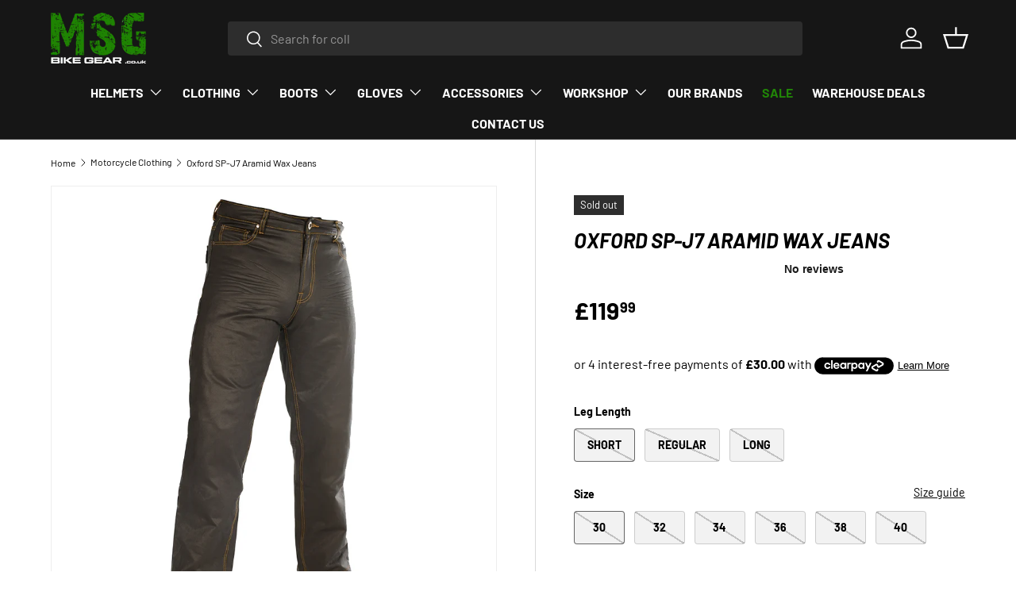

--- FILE ---
content_type: text/html; charset=utf-8
request_url: https://www.msgbikegear.co.uk/products/oxford-aramid-sp-j7-wax-motorcycle-jeans-pants-trousers-black
body_size: 38487
content:
<!doctype html>
<html class="no-js" lang="en" dir="ltr">
<head><meta charset="utf-8">
<meta name="viewport" content="width=device-width,initial-scale=1">
<title>Oxford SP-J7 Aramid Wax Jeans &ndash; MSG Bike Gear</title><link rel="canonical" href="https://www.msgbikegear.co.uk/products/oxford-aramid-sp-j7-wax-motorcycle-jeans-pants-trousers-black"><link rel="icon" href="//www.msgbikegear.co.uk/cdn/shop/files/FAVICON_NEW_d314902d-8ad4-4735-82ba-91ef375bfb24.png?crop=center&height=48&v=1674657591&width=48" type="image/png">
  <link rel="apple-touch-icon" href="//www.msgbikegear.co.uk/cdn/shop/files/FAVICON_NEW_d314902d-8ad4-4735-82ba-91ef375bfb24.png?crop=center&height=180&v=1674657591&width=180"><meta name="description" content="Oxford SP-J7 Aramid Motorcycle Wax Jeans Features: Waxed jeans made for riding, providing both impact absorption and abrasion resistance ARAMID reinforcement panels in the seat, hip and knee areas Removable CE certified knee protectors Double-stitched main seams for greater strength; reinforced seams where required Pre"><meta property="og:site_name" content="MSG Bike Gear">
<meta property="og:url" content="https://www.msgbikegear.co.uk/products/oxford-aramid-sp-j7-wax-motorcycle-jeans-pants-trousers-black">
<meta property="og:title" content="Oxford SP-J7 Aramid Wax Jeans">
<meta property="og:type" content="product">
<meta property="og:description" content="Oxford SP-J7 Aramid Motorcycle Wax Jeans Features: Waxed jeans made for riding, providing both impact absorption and abrasion resistance ARAMID reinforcement panels in the seat, hip and knee areas Removable CE certified knee protectors Double-stitched main seams for greater strength; reinforced seams where required Pre"><meta property="og:image" content="http://www.msgbikegear.co.uk/cdn/shop/products/RGnyhJ.jpg?crop=center&height=1200&v=1571439852&width=1200">
  <meta property="og:image:secure_url" content="https://www.msgbikegear.co.uk/cdn/shop/products/RGnyhJ.jpg?crop=center&height=1200&v=1571439852&width=1200">
  <meta property="og:image:width" content="1000">
  <meta property="og:image:height" content="1000"><meta property="og:price:amount" content="119.99">
  <meta property="og:price:currency" content="GBP"><meta name="twitter:site" content="@msgbikegear?lang=en"><meta name="twitter:card" content="summary_large_image">
<meta name="twitter:title" content="Oxford SP-J7 Aramid Wax Jeans">
<meta name="twitter:description" content="Oxford SP-J7 Aramid Motorcycle Wax Jeans Features: Waxed jeans made for riding, providing both impact absorption and abrasion resistance ARAMID reinforcement panels in the seat, hip and knee areas Removable CE certified knee protectors Double-stitched main seams for greater strength; reinforced seams where required Pre">
<!-- Google Tag Manager -->
  <script>(function(w,d,s,l,i){w[l]=w[l]||[];w[l].push({'gtm.start':
  new Date().getTime(),event:'gtm.js'});var f=d.getElementsByTagName(s)[0],
  j=d.createElement(s),dl=l!='dataLayer'?'&l='+l:'';j.async=true;j.src=
  'https://www.googletagmanager.com/gtm.js?id='+i+dl;f.parentNode.insertBefore(j,f);
  })(window,document,'script','dataLayer','GTM-MS4DQMZN');</script>
  <!-- End Google Tag Manager -->
  
  <link rel="preload" href="//www.msgbikegear.co.uk/cdn/shop/t/41/assets/main.css?v=39030617625032399421738700475" as="style"><style data-shopify>
@font-face {
  font-family: Barlow;
  font-weight: 400;
  font-style: normal;
  font-display: swap;
  src: url("//www.msgbikegear.co.uk/cdn/fonts/barlow/barlow_n4.038c60d7ea9ddb238b2f64ba6f463ba6c0b5e5ad.woff2") format("woff2"),
       url("//www.msgbikegear.co.uk/cdn/fonts/barlow/barlow_n4.074a9f2b990b38aec7d56c68211821e455b6d075.woff") format("woff");
}
@font-face {
  font-family: Barlow;
  font-weight: 700;
  font-style: normal;
  font-display: swap;
  src: url("//www.msgbikegear.co.uk/cdn/fonts/barlow/barlow_n7.691d1d11f150e857dcbc1c10ef03d825bc378d81.woff2") format("woff2"),
       url("//www.msgbikegear.co.uk/cdn/fonts/barlow/barlow_n7.4fdbb1cb7da0e2c2f88492243ffa2b4f91924840.woff") format("woff");
}
@font-face {
  font-family: Barlow;
  font-weight: 400;
  font-style: italic;
  font-display: swap;
  src: url("//www.msgbikegear.co.uk/cdn/fonts/barlow/barlow_i4.8c59b6445f83f078b3520bad98b24d859431b377.woff2") format("woff2"),
       url("//www.msgbikegear.co.uk/cdn/fonts/barlow/barlow_i4.bf7e6d69237bd02188410034976892368fd014c0.woff") format("woff");
}
@font-face {
  font-family: Barlow;
  font-weight: 700;
  font-style: italic;
  font-display: swap;
  src: url("//www.msgbikegear.co.uk/cdn/fonts/barlow/barlow_i7.50e19d6cc2ba5146fa437a5a7443c76d5d730103.woff2") format("woff2"),
       url("//www.msgbikegear.co.uk/cdn/fonts/barlow/barlow_i7.47e9f98f1b094d912e6fd631cc3fe93d9f40964f.woff") format("woff");
}
@font-face {
  font-family: Barlow;
  font-weight: 700;
  font-style: italic;
  font-display: swap;
  src: url("//www.msgbikegear.co.uk/cdn/fonts/barlow/barlow_i7.50e19d6cc2ba5146fa437a5a7443c76d5d730103.woff2") format("woff2"),
       url("//www.msgbikegear.co.uk/cdn/fonts/barlow/barlow_i7.47e9f98f1b094d912e6fd631cc3fe93d9f40964f.woff") format("woff");
}
@font-face {
  font-family: Barlow;
  font-weight: 700;
  font-style: normal;
  font-display: swap;
  src: url("//www.msgbikegear.co.uk/cdn/fonts/barlow/barlow_n7.691d1d11f150e857dcbc1c10ef03d825bc378d81.woff2") format("woff2"),
       url("//www.msgbikegear.co.uk/cdn/fonts/barlow/barlow_n7.4fdbb1cb7da0e2c2f88492243ffa2b4f91924840.woff") format("woff");
}
:root {
      --bg-color: 255 255 255 / 1.0;
      --bg-color-og: 255 255 255 / 1.0;
      --heading-color: 0 0 0;
      --text-color: 0 0 0;
      --text-color-og: 0 0 0;
      --scrollbar-color: 0 0 0;
      --link-color: 0 0 0;
      --link-color-og: 0 0 0;
      --star-color: 255 215 55;--swatch-border-color-default: 204 204 204;
        --swatch-border-color-active: 128 128 128;
        --swatch-card-size: 48px;
        --swatch-variant-picker-size: 64px;--color-scheme-1-bg: 255 255 255 / 1.0;
      --color-scheme-1-grad: ;
      --color-scheme-1-heading: 0 0 0;
      --color-scheme-1-text: 0 0 0;
      --color-scheme-1-btn-bg: 33 133 7;
      --color-scheme-1-btn-text: 255 255 255;
      --color-scheme-1-btn-bg-hover: 71 163 47;--color-scheme-2-bg: 46 46 46 / 1.0;
      --color-scheme-2-grad: linear-gradient(180deg, rgba(46, 46, 46, 1), rgba(46, 46, 46, 1) 100%);
      --color-scheme-2-heading: 255 255 255;
      --color-scheme-2-text: 255 255 255;
      --color-scheme-2-btn-bg: 33 133 7;
      --color-scheme-2-btn-text: 255 255 255;
      --color-scheme-2-btn-bg-hover: 71 163 47;--color-scheme-3-bg: 17 84 0 / 1.0;
      --color-scheme-3-grad: linear-gradient(180deg, rgba(33, 133, 7, 1), rgba(13, 54, 2, 1) 100%);
      --color-scheme-3-heading: 255 255 255;
      --color-scheme-3-text: 255 255 255;
      --color-scheme-3-btn-bg: 255 255 255;
      --color-scheme-3-btn-text: 33 133 7;
      --color-scheme-3-btn-bg-hover: 231 242 228;

      --drawer-bg-color: 255 255 255 / 1.0;
      --drawer-text-color: 0 0 0;

      --panel-bg-color: 245 245 245 / 1.0;
      --panel-heading-color: 0 0 0;
      --panel-text-color: 0 0 0;

      --in-stock-text-color: 13 164 74;
      --low-stock-text-color: 54 55 55;
      --very-low-stock-text-color: 227 43 43;
      --no-stock-text-color: 7 7 7;
      --no-stock-backordered-text-color: 119 119 119;

      --error-bg-color: 252 237 238;
      --error-text-color: 180 12 28;
      --success-bg-color: 232 246 234;
      --success-text-color: 44 126 63;
      --info-bg-color: 228 237 250;
      --info-text-color: 26 102 210;

      --heading-font-family: Barlow, sans-serif;
      --heading-font-style: italic;
      --heading-font-weight: 700;
      --heading-scale-start: 6;

      --navigation-font-family: Barlow, sans-serif;
      --navigation-font-style: normal;
      --navigation-font-weight: 700;
      --heading-text-transform: uppercase;

      --subheading-text-transform: uppercase;
      --body-font-family: Barlow, sans-serif;
      --body-font-style: normal;
      --body-font-weight: 400;
      --body-font-size: 16;

      --section-gap: 32;
      --heading-gap: calc(8 * var(--space-unit));--heading-gap: calc(6 * var(--space-unit));--grid-column-gap: 20px;--btn-bg-color: 33 133 7;
      --btn-bg-hover-color: 71 163 47;
      --btn-text-color: 255 255 255;
      --btn-bg-color-og: 33 133 7;
      --btn-text-color-og: 255 255 255;
      --btn-alt-bg-color: 255 255 255;
      --btn-alt-bg-alpha: 1.0;
      --btn-alt-text-color: 0 0 0;
      --btn-border-width: 1px;
      --btn-padding-y: 12px;

      
      --btn-border-radius: 4px;
      

      --btn-lg-border-radius: 50%;
      --btn-icon-border-radius: 50%;
      --input-with-btn-inner-radius: var(--btn-border-radius);
      --btn-text-transform: uppercase;

      --input-bg-color: 255 255 255 / 1.0;
      --input-text-color: 0 0 0;
      --input-border-width: 1px;
      --input-border-radius: 3px;
      --textarea-border-radius: 3px;
      --input-border-radius: 4px;
      --input-bg-color-diff-3: #f7f7f7;
      --input-bg-color-diff-6: #f0f0f0;

      --modal-border-radius: 3px;
      --modal-overlay-color: 0 0 0;
      --modal-overlay-opacity: 0.4;
      --drawer-border-radius: 3px;
      --overlay-border-radius: 3px;

      --custom-label-bg-color: 129 244 225;
      --custom-label-text-color: 7 7 7;--sale-label-bg-color: 227 43 43;
      --sale-label-text-color: 255 255 255;--sold-out-label-bg-color: 46 46 46;
      --sold-out-label-text-color: 255 255 255;--new-label-bg-color: 33 133 7;
      --new-label-text-color: 255 255 255;--preorder-label-bg-color: 86 203 249;
      --preorder-label-text-color: 0 0 0;

      --collection-label-color: 0 126 18;

      --page-width: 1920px;
      --gutter-sm: 20px;
      --gutter-md: 32px;
      --gutter-lg: 64px;

      --payment-terms-bg-color: #ffffff;

      --coll-card-bg-color: #f5f5f5;
      --coll-card-border-color: #ffffff;

      --card-highlight-bg-color: #F9F9F9;
      --card-highlight-text-color: 85 85 85;
      --card-highlight-border-color: #E1E1E1;
        
          --aos-animate-duration: 1s;
        

        
          --aos-min-width: 0;
        
      

      --reading-width: 48em;
    }

    @media (max-width: 769px) {
      :root {
        --reading-width: 36em;
      }
    }
  </style><link rel="stylesheet" href="//www.msgbikegear.co.uk/cdn/shop/t/41/assets/main.css?v=39030617625032399421738700475">
  <script src="//www.msgbikegear.co.uk/cdn/shop/t/41/assets/main.js?v=76476094356780495751738700475" defer="defer"></script><link rel="preload" href="//www.msgbikegear.co.uk/cdn/fonts/barlow/barlow_n4.038c60d7ea9ddb238b2f64ba6f463ba6c0b5e5ad.woff2" as="font" type="font/woff2" crossorigin fetchpriority="high"><link rel="preload" href="//www.msgbikegear.co.uk/cdn/fonts/barlow/barlow_i7.50e19d6cc2ba5146fa437a5a7443c76d5d730103.woff2" as="font" type="font/woff2" crossorigin fetchpriority="high"><link rel="stylesheet" href="//www.msgbikegear.co.uk/cdn/shop/t/41/assets/swatches.css?v=166609259687782795851739144085" media="print" onload="this.media='all'">
    <noscript><link rel="stylesheet" href="//www.msgbikegear.co.uk/cdn/shop/t/41/assets/swatches.css?v=166609259687782795851739144085"></noscript><script>window.performance && window.performance.mark && window.performance.mark('shopify.content_for_header.start');</script><meta name="google-site-verification" content="pcKXAuOwS1YQXQ5r5xjB675oSB2oz0dEf0KmiRDa2r0">
<meta id="shopify-digital-wallet" name="shopify-digital-wallet" content="/9781676/digital_wallets/dialog">
<meta name="shopify-checkout-api-token" content="334fda3231795d5ca27c2d4473c39869">
<meta id="in-context-paypal-metadata" data-shop-id="9781676" data-venmo-supported="false" data-environment="production" data-locale="en_US" data-paypal-v4="true" data-currency="GBP">
<link rel="alternate" type="application/json+oembed" href="https://www.msgbikegear.co.uk/products/oxford-aramid-sp-j7-wax-motorcycle-jeans-pants-trousers-black.oembed">
<script async="async" src="/checkouts/internal/preloads.js?locale=en-GB"></script>
<script id="shopify-features" type="application/json">{"accessToken":"334fda3231795d5ca27c2d4473c39869","betas":["rich-media-storefront-analytics"],"domain":"www.msgbikegear.co.uk","predictiveSearch":true,"shopId":9781676,"locale":"en"}</script>
<script>var Shopify = Shopify || {};
Shopify.shop = "msg-bike-gear.myshopify.com";
Shopify.locale = "en";
Shopify.currency = {"active":"GBP","rate":"1.0"};
Shopify.country = "GB";
Shopify.theme = {"name":"Enterprise","id":177280876930,"schema_name":"Enterprise","schema_version":"1.6.2","theme_store_id":1657,"role":"main"};
Shopify.theme.handle = "null";
Shopify.theme.style = {"id":null,"handle":null};
Shopify.cdnHost = "www.msgbikegear.co.uk/cdn";
Shopify.routes = Shopify.routes || {};
Shopify.routes.root = "/";</script>
<script type="module">!function(o){(o.Shopify=o.Shopify||{}).modules=!0}(window);</script>
<script>!function(o){function n(){var o=[];function n(){o.push(Array.prototype.slice.apply(arguments))}return n.q=o,n}var t=o.Shopify=o.Shopify||{};t.loadFeatures=n(),t.autoloadFeatures=n()}(window);</script>
<script id="shop-js-analytics" type="application/json">{"pageType":"product"}</script>
<script defer="defer" async type="module" src="//www.msgbikegear.co.uk/cdn/shopifycloud/shop-js/modules/v2/client.init-shop-cart-sync_IZsNAliE.en.esm.js"></script>
<script defer="defer" async type="module" src="//www.msgbikegear.co.uk/cdn/shopifycloud/shop-js/modules/v2/chunk.common_0OUaOowp.esm.js"></script>
<script type="module">
  await import("//www.msgbikegear.co.uk/cdn/shopifycloud/shop-js/modules/v2/client.init-shop-cart-sync_IZsNAliE.en.esm.js");
await import("//www.msgbikegear.co.uk/cdn/shopifycloud/shop-js/modules/v2/chunk.common_0OUaOowp.esm.js");

  window.Shopify.SignInWithShop?.initShopCartSync?.({"fedCMEnabled":true,"windoidEnabled":true});

</script>
<script>(function() {
  var isLoaded = false;
  function asyncLoad() {
    if (isLoaded) return;
    isLoaded = true;
    var urls = ["\/\/www.powr.io\/powr.js?powr-token=msg-bike-gear.myshopify.com\u0026external-type=shopify\u0026shop=msg-bike-gear.myshopify.com","https:\/\/chimpstatic.com\/mcjs-connected\/js\/users\/fa552c6240a41bec4c20e414a\/0e166c54922177829b332433a.js?shop=msg-bike-gear.myshopify.com","https:\/\/ecommplugins-trustboxsettings.trustpilot.com\/msg-bike-gear.myshopify.com.js?settings=1759525443997\u0026shop=msg-bike-gear.myshopify.com","https:\/\/widget.trustpilot.com\/bootstrap\/v5\/tp.widget.sync.bootstrap.min.js?shop=msg-bike-gear.myshopify.com","https:\/\/ecommplugins-scripts.trustpilot.com\/v2.1\/js\/header.min.js?settings=eyJrZXkiOiJHVW9DaGhmaGRlUFJ3eDBtIiwicyI6InNrdSJ9\u0026shop=msg-bike-gear.myshopify.com","https:\/\/js.smile.io\/v1\/smile-shopify.js?shop=msg-bike-gear.myshopify.com","https:\/\/ecommplugins-scripts.trustpilot.com\/v2.1\/js\/success.min.js?settings=eyJrZXkiOiJHVW9DaGhmaGRlUFJ3eDBtIiwicyI6InNrdSIsInQiOlsib3JkZXJzL2Z1bGZpbGxlZCJdLCJ2IjoiIiwiYSI6IlNob3BpZnktMS4wLjAifQ==\u0026shop=msg-bike-gear.myshopify.com","https:\/\/s3.eu-west-1.amazonaws.com\/production-klarna-il-shopify-osm\/0b7fe7c4a98ef8166eeafee767bc667686567a25\/msg-bike-gear.myshopify.com-1763331701223.js?shop=msg-bike-gear.myshopify.com","https:\/\/size-guides.esc-apps-cdn.com\/1767351004-app.msg-bike-gear.myshopify.com.js?shop=msg-bike-gear.myshopify.com"];
    for (var i = 0; i < urls.length; i++) {
      var s = document.createElement('script');
      s.type = 'text/javascript';
      s.async = true;
      s.src = urls[i];
      var x = document.getElementsByTagName('script')[0];
      x.parentNode.insertBefore(s, x);
    }
  };
  if(window.attachEvent) {
    window.attachEvent('onload', asyncLoad);
  } else {
    window.addEventListener('load', asyncLoad, false);
  }
})();</script>
<script id="__st">var __st={"a":9781676,"offset":0,"reqid":"a3e048e9-a620-44dc-a0c6-796cfd7515ef-1768413056","pageurl":"www.msgbikegear.co.uk\/products\/oxford-aramid-sp-j7-wax-motorcycle-jeans-pants-trousers-black","u":"41a390118d12","p":"product","rtyp":"product","rid":4596059843};</script>
<script>window.ShopifyPaypalV4VisibilityTracking = true;</script>
<script id="captcha-bootstrap">!function(){'use strict';const t='contact',e='account',n='new_comment',o=[[t,t],['blogs',n],['comments',n],[t,'customer']],c=[[e,'customer_login'],[e,'guest_login'],[e,'recover_customer_password'],[e,'create_customer']],r=t=>t.map((([t,e])=>`form[action*='/${t}']:not([data-nocaptcha='true']) input[name='form_type'][value='${e}']`)).join(','),a=t=>()=>t?[...document.querySelectorAll(t)].map((t=>t.form)):[];function s(){const t=[...o],e=r(t);return a(e)}const i='password',u='form_key',d=['recaptcha-v3-token','g-recaptcha-response','h-captcha-response',i],f=()=>{try{return window.sessionStorage}catch{return}},m='__shopify_v',_=t=>t.elements[u];function p(t,e,n=!1){try{const o=window.sessionStorage,c=JSON.parse(o.getItem(e)),{data:r}=function(t){const{data:e,action:n}=t;return t[m]||n?{data:e,action:n}:{data:t,action:n}}(c);for(const[e,n]of Object.entries(r))t.elements[e]&&(t.elements[e].value=n);n&&o.removeItem(e)}catch(o){console.error('form repopulation failed',{error:o})}}const l='form_type',E='cptcha';function T(t){t.dataset[E]=!0}const w=window,h=w.document,L='Shopify',v='ce_forms',y='captcha';let A=!1;((t,e)=>{const n=(g='f06e6c50-85a8-45c8-87d0-21a2b65856fe',I='https://cdn.shopify.com/shopifycloud/storefront-forms-hcaptcha/ce_storefront_forms_captcha_hcaptcha.v1.5.2.iife.js',D={infoText:'Protected by hCaptcha',privacyText:'Privacy',termsText:'Terms'},(t,e,n)=>{const o=w[L][v],c=o.bindForm;if(c)return c(t,g,e,D).then(n);var r;o.q.push([[t,g,e,D],n]),r=I,A||(h.body.append(Object.assign(h.createElement('script'),{id:'captcha-provider',async:!0,src:r})),A=!0)});var g,I,D;w[L]=w[L]||{},w[L][v]=w[L][v]||{},w[L][v].q=[],w[L][y]=w[L][y]||{},w[L][y].protect=function(t,e){n(t,void 0,e),T(t)},Object.freeze(w[L][y]),function(t,e,n,w,h,L){const[v,y,A,g]=function(t,e,n){const i=e?o:[],u=t?c:[],d=[...i,...u],f=r(d),m=r(i),_=r(d.filter((([t,e])=>n.includes(e))));return[a(f),a(m),a(_),s()]}(w,h,L),I=t=>{const e=t.target;return e instanceof HTMLFormElement?e:e&&e.form},D=t=>v().includes(t);t.addEventListener('submit',(t=>{const e=I(t);if(!e)return;const n=D(e)&&!e.dataset.hcaptchaBound&&!e.dataset.recaptchaBound,o=_(e),c=g().includes(e)&&(!o||!o.value);(n||c)&&t.preventDefault(),c&&!n&&(function(t){try{if(!f())return;!function(t){const e=f();if(!e)return;const n=_(t);if(!n)return;const o=n.value;o&&e.removeItem(o)}(t);const e=Array.from(Array(32),(()=>Math.random().toString(36)[2])).join('');!function(t,e){_(t)||t.append(Object.assign(document.createElement('input'),{type:'hidden',name:u})),t.elements[u].value=e}(t,e),function(t,e){const n=f();if(!n)return;const o=[...t.querySelectorAll(`input[type='${i}']`)].map((({name:t})=>t)),c=[...d,...o],r={};for(const[a,s]of new FormData(t).entries())c.includes(a)||(r[a]=s);n.setItem(e,JSON.stringify({[m]:1,action:t.action,data:r}))}(t,e)}catch(e){console.error('failed to persist form',e)}}(e),e.submit())}));const S=(t,e)=>{t&&!t.dataset[E]&&(n(t,e.some((e=>e===t))),T(t))};for(const o of['focusin','change'])t.addEventListener(o,(t=>{const e=I(t);D(e)&&S(e,y())}));const B=e.get('form_key'),M=e.get(l),P=B&&M;t.addEventListener('DOMContentLoaded',(()=>{const t=y();if(P)for(const e of t)e.elements[l].value===M&&p(e,B);[...new Set([...A(),...v().filter((t=>'true'===t.dataset.shopifyCaptcha))])].forEach((e=>S(e,t)))}))}(h,new URLSearchParams(w.location.search),n,t,e,['guest_login'])})(!0,!0)}();</script>
<script integrity="sha256-4kQ18oKyAcykRKYeNunJcIwy7WH5gtpwJnB7kiuLZ1E=" data-source-attribution="shopify.loadfeatures" defer="defer" src="//www.msgbikegear.co.uk/cdn/shopifycloud/storefront/assets/storefront/load_feature-a0a9edcb.js" crossorigin="anonymous"></script>
<script data-source-attribution="shopify.dynamic_checkout.dynamic.init">var Shopify=Shopify||{};Shopify.PaymentButton=Shopify.PaymentButton||{isStorefrontPortableWallets:!0,init:function(){window.Shopify.PaymentButton.init=function(){};var t=document.createElement("script");t.src="https://www.msgbikegear.co.uk/cdn/shopifycloud/portable-wallets/latest/portable-wallets.en.js",t.type="module",document.head.appendChild(t)}};
</script>
<script data-source-attribution="shopify.dynamic_checkout.buyer_consent">
  function portableWalletsHideBuyerConsent(e){var t=document.getElementById("shopify-buyer-consent"),n=document.getElementById("shopify-subscription-policy-button");t&&n&&(t.classList.add("hidden"),t.setAttribute("aria-hidden","true"),n.removeEventListener("click",e))}function portableWalletsShowBuyerConsent(e){var t=document.getElementById("shopify-buyer-consent"),n=document.getElementById("shopify-subscription-policy-button");t&&n&&(t.classList.remove("hidden"),t.removeAttribute("aria-hidden"),n.addEventListener("click",e))}window.Shopify?.PaymentButton&&(window.Shopify.PaymentButton.hideBuyerConsent=portableWalletsHideBuyerConsent,window.Shopify.PaymentButton.showBuyerConsent=portableWalletsShowBuyerConsent);
</script>
<script data-source-attribution="shopify.dynamic_checkout.cart.bootstrap">document.addEventListener("DOMContentLoaded",(function(){function t(){return document.querySelector("shopify-accelerated-checkout-cart, shopify-accelerated-checkout")}if(t())Shopify.PaymentButton.init();else{new MutationObserver((function(e,n){t()&&(Shopify.PaymentButton.init(),n.disconnect())})).observe(document.body,{childList:!0,subtree:!0})}}));
</script>
<script id='scb4127' type='text/javascript' async='' src='https://www.msgbikegear.co.uk/cdn/shopifycloud/privacy-banner/storefront-banner.js'></script><link id="shopify-accelerated-checkout-styles" rel="stylesheet" media="screen" href="https://www.msgbikegear.co.uk/cdn/shopifycloud/portable-wallets/latest/accelerated-checkout-backwards-compat.css" crossorigin="anonymous">
<style id="shopify-accelerated-checkout-cart">
        #shopify-buyer-consent {
  margin-top: 1em;
  display: inline-block;
  width: 100%;
}

#shopify-buyer-consent.hidden {
  display: none;
}

#shopify-subscription-policy-button {
  background: none;
  border: none;
  padding: 0;
  text-decoration: underline;
  font-size: inherit;
  cursor: pointer;
}

#shopify-subscription-policy-button::before {
  box-shadow: none;
}

      </style>
<script id="sections-script" data-sections="header,footer" defer="defer" src="//www.msgbikegear.co.uk/cdn/shop/t/41/compiled_assets/scripts.js?23716"></script>
<script>window.performance && window.performance.mark && window.performance.mark('shopify.content_for_header.end');</script>

    <script src="//www.msgbikegear.co.uk/cdn/shop/t/41/assets/animate-on-scroll.js?v=15249566486942820451738700475" defer="defer"></script>
    <link rel="stylesheet" href="//www.msgbikegear.co.uk/cdn/shop/t/41/assets/animate-on-scroll.css?v=116194678796051782541738700475">
  

  <script>document.documentElement.className = document.documentElement.className.replace('no-js', 'js');</script><!-- CC Custom Head Start --><!-- CC Custom Head End --><!-- TrustBox script -->
  <script type="text/javascript" src="//widget.trustpilot.com/bootstrap/v5/tp.widget.bootstrap.min.js" async></script>
  <!-- End TrustBox script -->
  
  <script type="application/ld+json">
{
  "@context": "https://schema.org",
  "@type": "Organization",
  "name": "MSG Bike Gear",
  "url": "https://www.msgbikegear.co.uk/",
  "logo": "https://cdn.shopify.com/s/files/1/0978/1676/files/weblogo_b54414be-a891-4d44-b35d-25ae3eeb6349.png?v=1671620969",
  "description": "MSG Bike Gear is one of the UK’s foremost retailers of Motorcycle Helmets, Clothing, Parts &amp; Accessories, financing options &amp; Free UK delivery available!",
  "email": "support@msgbikegear.co.uk",
  "telephone": "01325 333346",
  "sameAs": [
    "https://www.facebook.com/msgbikegearltd",
    "https://www.instagram.com/msgbikegear/",
    "https://x.com/msgbikegear",
    "https://www.youtube.com/channel/UCioCirfZK9tRtHvBulLN7TQ"
  ],
  "address": {
    "@type": "PostalAddress",
    "streetAddress": "Newsham Hall",
    "addressLocality": "Eaglescliffe",
    "postalCode": "TS16 0QS",
    "addressCountry": "GB"
  },
  "contactPoint": {
    "@type": "ContactPoint",
    "telephone": "01325 333346",
    "contactType": "Customer Service",
    "areaServed": "GB",
    "availableLanguage": ["English"]
  },
  "openingHoursSpecification": [{
    "@type": "OpeningHoursSpecification",
    "dayOfWeek": [
      "Monday",
      "Tuesday",
      "Wednesday",
      "Thursday",
      "Friday"
    ],
    "opens": "09:00",
    "closes": "17:30"
  },{
    "@type": "OpeningHoursSpecification",
    "dayOfWeek": [
      "Saturday"
    ],
    "opens": "10:00",
    "closes": "16:00"
  }],
  "hasOfferCatalog": {
    "@type": "OfferCatalog",
    "name": "Motorcycle Shop Product Categories",
    "itemListElement": [
      {
        "@type": "OfferCatalog",
        "name": "Motorcycle Helmets",
        "url": "https://www.msgbikegear.co.uk/collections/helmets"
      },
      {
        "@type": "OfferCatalog",
        "name": "Motorcycle Clothing",
        "url": "https://www.msgbikegear.co.uk/collections/clothing"
      },
      {
        "@type": "OfferCatalog",
        "name": "Motorcycle Boots",
        "url": "https://www.msgbikegear.co.uk/collections/boots"
      },
      {
        "@type": "OfferCatalog",
        "name": "Motorcycle Gloves",
        "url": "https://www.msgbikegear.co.uk/collections/gloves"
      },
      {
        "@type": "OfferCatalog",
        "name": "Motorcycle Accessories",
        "url": "https://www.msgbikegear.co.uk/collections/accessories"
      },
      {
        "@type": "OfferCatalog",
        "name": "Motorcycle Workshop Accessories",
        "url": "https://www.msgbikegear.co.uk/collections/workshop-accessories"
      }
    ]
  }
}
</script>

<script src="https://cdn.shopify.com/extensions/128bf8df-35f8-4bee-8bb4-b0ebe6eff35c/clearpay-on-site-messaging-1/assets/messaging-lib-loader.js" type="text/javascript" defer="defer"></script>
<script src="https://cdn.shopify.com/extensions/cfc76123-b24f-4e9a-a1dc-585518796af7/forms-2294/assets/shopify-forms-loader.js" type="text/javascript" defer="defer"></script>
<script src="https://cdn.shopify.com/extensions/6da6ffdd-cf2b-4a18-80e5-578ff81399ca/klarna-on-site-messaging-33/assets/index.js" type="text/javascript" defer="defer"></script>
<link href="https://monorail-edge.shopifysvc.com" rel="dns-prefetch">
<script>(function(){if ("sendBeacon" in navigator && "performance" in window) {try {var session_token_from_headers = performance.getEntriesByType('navigation')[0].serverTiming.find(x => x.name == '_s').description;} catch {var session_token_from_headers = undefined;}var session_cookie_matches = document.cookie.match(/_shopify_s=([^;]*)/);var session_token_from_cookie = session_cookie_matches && session_cookie_matches.length === 2 ? session_cookie_matches[1] : "";var session_token = session_token_from_headers || session_token_from_cookie || "";function handle_abandonment_event(e) {var entries = performance.getEntries().filter(function(entry) {return /monorail-edge.shopifysvc.com/.test(entry.name);});if (!window.abandonment_tracked && entries.length === 0) {window.abandonment_tracked = true;var currentMs = Date.now();var navigation_start = performance.timing.navigationStart;var payload = {shop_id: 9781676,url: window.location.href,navigation_start,duration: currentMs - navigation_start,session_token,page_type: "product"};window.navigator.sendBeacon("https://monorail-edge.shopifysvc.com/v1/produce", JSON.stringify({schema_id: "online_store_buyer_site_abandonment/1.1",payload: payload,metadata: {event_created_at_ms: currentMs,event_sent_at_ms: currentMs}}));}}window.addEventListener('pagehide', handle_abandonment_event);}}());</script>
<script id="web-pixels-manager-setup">(function e(e,d,r,n,o){if(void 0===o&&(o={}),!Boolean(null===(a=null===(i=window.Shopify)||void 0===i?void 0:i.analytics)||void 0===a?void 0:a.replayQueue)){var i,a;window.Shopify=window.Shopify||{};var t=window.Shopify;t.analytics=t.analytics||{};var s=t.analytics;s.replayQueue=[],s.publish=function(e,d,r){return s.replayQueue.push([e,d,r]),!0};try{self.performance.mark("wpm:start")}catch(e){}var l=function(){var e={modern:/Edge?\/(1{2}[4-9]|1[2-9]\d|[2-9]\d{2}|\d{4,})\.\d+(\.\d+|)|Firefox\/(1{2}[4-9]|1[2-9]\d|[2-9]\d{2}|\d{4,})\.\d+(\.\d+|)|Chrom(ium|e)\/(9{2}|\d{3,})\.\d+(\.\d+|)|(Maci|X1{2}).+ Version\/(15\.\d+|(1[6-9]|[2-9]\d|\d{3,})\.\d+)([,.]\d+|)( \(\w+\)|)( Mobile\/\w+|) Safari\/|Chrome.+OPR\/(9{2}|\d{3,})\.\d+\.\d+|(CPU[ +]OS|iPhone[ +]OS|CPU[ +]iPhone|CPU IPhone OS|CPU iPad OS)[ +]+(15[._]\d+|(1[6-9]|[2-9]\d|\d{3,})[._]\d+)([._]\d+|)|Android:?[ /-](13[3-9]|1[4-9]\d|[2-9]\d{2}|\d{4,})(\.\d+|)(\.\d+|)|Android.+Firefox\/(13[5-9]|1[4-9]\d|[2-9]\d{2}|\d{4,})\.\d+(\.\d+|)|Android.+Chrom(ium|e)\/(13[3-9]|1[4-9]\d|[2-9]\d{2}|\d{4,})\.\d+(\.\d+|)|SamsungBrowser\/([2-9]\d|\d{3,})\.\d+/,legacy:/Edge?\/(1[6-9]|[2-9]\d|\d{3,})\.\d+(\.\d+|)|Firefox\/(5[4-9]|[6-9]\d|\d{3,})\.\d+(\.\d+|)|Chrom(ium|e)\/(5[1-9]|[6-9]\d|\d{3,})\.\d+(\.\d+|)([\d.]+$|.*Safari\/(?![\d.]+ Edge\/[\d.]+$))|(Maci|X1{2}).+ Version\/(10\.\d+|(1[1-9]|[2-9]\d|\d{3,})\.\d+)([,.]\d+|)( \(\w+\)|)( Mobile\/\w+|) Safari\/|Chrome.+OPR\/(3[89]|[4-9]\d|\d{3,})\.\d+\.\d+|(CPU[ +]OS|iPhone[ +]OS|CPU[ +]iPhone|CPU IPhone OS|CPU iPad OS)[ +]+(10[._]\d+|(1[1-9]|[2-9]\d|\d{3,})[._]\d+)([._]\d+|)|Android:?[ /-](13[3-9]|1[4-9]\d|[2-9]\d{2}|\d{4,})(\.\d+|)(\.\d+|)|Mobile Safari.+OPR\/([89]\d|\d{3,})\.\d+\.\d+|Android.+Firefox\/(13[5-9]|1[4-9]\d|[2-9]\d{2}|\d{4,})\.\d+(\.\d+|)|Android.+Chrom(ium|e)\/(13[3-9]|1[4-9]\d|[2-9]\d{2}|\d{4,})\.\d+(\.\d+|)|Android.+(UC? ?Browser|UCWEB|U3)[ /]?(15\.([5-9]|\d{2,})|(1[6-9]|[2-9]\d|\d{3,})\.\d+)\.\d+|SamsungBrowser\/(5\.\d+|([6-9]|\d{2,})\.\d+)|Android.+MQ{2}Browser\/(14(\.(9|\d{2,})|)|(1[5-9]|[2-9]\d|\d{3,})(\.\d+|))(\.\d+|)|K[Aa][Ii]OS\/(3\.\d+|([4-9]|\d{2,})\.\d+)(\.\d+|)/},d=e.modern,r=e.legacy,n=navigator.userAgent;return n.match(d)?"modern":n.match(r)?"legacy":"unknown"}(),u="modern"===l?"modern":"legacy",c=(null!=n?n:{modern:"",legacy:""})[u],f=function(e){return[e.baseUrl,"/wpm","/b",e.hashVersion,"modern"===e.buildTarget?"m":"l",".js"].join("")}({baseUrl:d,hashVersion:r,buildTarget:u}),m=function(e){var d=e.version,r=e.bundleTarget,n=e.surface,o=e.pageUrl,i=e.monorailEndpoint;return{emit:function(e){var a=e.status,t=e.errorMsg,s=(new Date).getTime(),l=JSON.stringify({metadata:{event_sent_at_ms:s},events:[{schema_id:"web_pixels_manager_load/3.1",payload:{version:d,bundle_target:r,page_url:o,status:a,surface:n,error_msg:t},metadata:{event_created_at_ms:s}}]});if(!i)return console&&console.warn&&console.warn("[Web Pixels Manager] No Monorail endpoint provided, skipping logging."),!1;try{return self.navigator.sendBeacon.bind(self.navigator)(i,l)}catch(e){}var u=new XMLHttpRequest;try{return u.open("POST",i,!0),u.setRequestHeader("Content-Type","text/plain"),u.send(l),!0}catch(e){return console&&console.warn&&console.warn("[Web Pixels Manager] Got an unhandled error while logging to Monorail."),!1}}}}({version:r,bundleTarget:l,surface:e.surface,pageUrl:self.location.href,monorailEndpoint:e.monorailEndpoint});try{o.browserTarget=l,function(e){var d=e.src,r=e.async,n=void 0===r||r,o=e.onload,i=e.onerror,a=e.sri,t=e.scriptDataAttributes,s=void 0===t?{}:t,l=document.createElement("script"),u=document.querySelector("head"),c=document.querySelector("body");if(l.async=n,l.src=d,a&&(l.integrity=a,l.crossOrigin="anonymous"),s)for(var f in s)if(Object.prototype.hasOwnProperty.call(s,f))try{l.dataset[f]=s[f]}catch(e){}if(o&&l.addEventListener("load",o),i&&l.addEventListener("error",i),u)u.appendChild(l);else{if(!c)throw new Error("Did not find a head or body element to append the script");c.appendChild(l)}}({src:f,async:!0,onload:function(){if(!function(){var e,d;return Boolean(null===(d=null===(e=window.Shopify)||void 0===e?void 0:e.analytics)||void 0===d?void 0:d.initialized)}()){var d=window.webPixelsManager.init(e)||void 0;if(d){var r=window.Shopify.analytics;r.replayQueue.forEach((function(e){var r=e[0],n=e[1],o=e[2];d.publishCustomEvent(r,n,o)})),r.replayQueue=[],r.publish=d.publishCustomEvent,r.visitor=d.visitor,r.initialized=!0}}},onerror:function(){return m.emit({status:"failed",errorMsg:"".concat(f," has failed to load")})},sri:function(e){var d=/^sha384-[A-Za-z0-9+/=]+$/;return"string"==typeof e&&d.test(e)}(c)?c:"",scriptDataAttributes:o}),m.emit({status:"loading"})}catch(e){m.emit({status:"failed",errorMsg:(null==e?void 0:e.message)||"Unknown error"})}}})({shopId: 9781676,storefrontBaseUrl: "https://www.msgbikegear.co.uk",extensionsBaseUrl: "https://extensions.shopifycdn.com/cdn/shopifycloud/web-pixels-manager",monorailEndpoint: "https://monorail-edge.shopifysvc.com/unstable/produce_batch",surface: "storefront-renderer",enabledBetaFlags: ["2dca8a86","a0d5f9d2"],webPixelsConfigList: [{"id":"2317910402","configuration":"{\"projectId\":\"u0dbcd3tdp\"}","eventPayloadVersion":"v1","runtimeContext":"STRICT","scriptVersion":"737156edc1fafd4538f270df27821f1c","type":"APP","apiClientId":240074326017,"privacyPurposes":[],"capabilities":["advanced_dom_events"],"dataSharingAdjustments":{"protectedCustomerApprovalScopes":["read_customer_personal_data"]}},{"id":"838435104","configuration":"{\"config\":\"{\\\"google_tag_ids\\\":[\\\"G-PD247E6H8E\\\"],\\\"target_country\\\":\\\"GB\\\",\\\"gtag_events\\\":[{\\\"type\\\":\\\"begin_checkout\\\",\\\"action_label\\\":\\\"G-PD247E6H8E\\\"},{\\\"type\\\":\\\"search\\\",\\\"action_label\\\":\\\"G-PD247E6H8E\\\"},{\\\"type\\\":\\\"view_item\\\",\\\"action_label\\\":\\\"G-PD247E6H8E\\\"},{\\\"type\\\":\\\"purchase\\\",\\\"action_label\\\":\\\"G-PD247E6H8E\\\"},{\\\"type\\\":\\\"page_view\\\",\\\"action_label\\\":\\\"G-PD247E6H8E\\\"},{\\\"type\\\":\\\"add_payment_info\\\",\\\"action_label\\\":\\\"G-PD247E6H8E\\\"},{\\\"type\\\":\\\"add_to_cart\\\",\\\"action_label\\\":\\\"G-PD247E6H8E\\\"}],\\\"enable_monitoring_mode\\\":false}\"}","eventPayloadVersion":"v1","runtimeContext":"OPEN","scriptVersion":"b2a88bafab3e21179ed38636efcd8a93","type":"APP","apiClientId":1780363,"privacyPurposes":[],"dataSharingAdjustments":{"protectedCustomerApprovalScopes":["read_customer_address","read_customer_email","read_customer_name","read_customer_personal_data","read_customer_phone"]}},{"id":"701301024","configuration":"{\"pixelCode\":\"CQ2M3BJC77U8HGT7M9TG\"}","eventPayloadVersion":"v1","runtimeContext":"STRICT","scriptVersion":"22e92c2ad45662f435e4801458fb78cc","type":"APP","apiClientId":4383523,"privacyPurposes":["ANALYTICS","MARKETING","SALE_OF_DATA"],"dataSharingAdjustments":{"protectedCustomerApprovalScopes":["read_customer_address","read_customer_email","read_customer_name","read_customer_personal_data","read_customer_phone"]}},{"id":"163643778","eventPayloadVersion":"v1","runtimeContext":"LAX","scriptVersion":"1","type":"CUSTOM","privacyPurposes":["MARKETING"],"name":"Meta pixel (migrated)"},{"id":"shopify-app-pixel","configuration":"{}","eventPayloadVersion":"v1","runtimeContext":"STRICT","scriptVersion":"0450","apiClientId":"shopify-pixel","type":"APP","privacyPurposes":["ANALYTICS","MARKETING"]},{"id":"shopify-custom-pixel","eventPayloadVersion":"v1","runtimeContext":"LAX","scriptVersion":"0450","apiClientId":"shopify-pixel","type":"CUSTOM","privacyPurposes":["ANALYTICS","MARKETING"]}],isMerchantRequest: false,initData: {"shop":{"name":"MSG Bike Gear","paymentSettings":{"currencyCode":"GBP"},"myshopifyDomain":"msg-bike-gear.myshopify.com","countryCode":"GB","storefrontUrl":"https:\/\/www.msgbikegear.co.uk"},"customer":null,"cart":null,"checkout":null,"productVariants":[{"price":{"amount":119.99,"currencyCode":"GBP"},"product":{"title":"Oxford SP-J7 Aramid Wax Jeans","vendor":"Oxford","id":"4596059843","untranslatedTitle":"Oxford SP-J7 Aramid Wax Jeans","url":"\/products\/oxford-aramid-sp-j7-wax-motorcycle-jeans-pants-trousers-black","type":"Armoured Jeans"},"id":"39416434032724","image":{"src":"\/\/www.msgbikegear.co.uk\/cdn\/shop\/products\/RGnyhJ.jpg?v=1571439852"},"sku":"KJ9B3029","title":"Short \/ 30 \/ Black","untranslatedTitle":"Short \/ 30 \/ Black"},{"price":{"amount":119.99,"currencyCode":"GBP"},"product":{"title":"Oxford SP-J7 Aramid Wax Jeans","vendor":"Oxford","id":"4596059843","untranslatedTitle":"Oxford SP-J7 Aramid Wax Jeans","url":"\/products\/oxford-aramid-sp-j7-wax-motorcycle-jeans-pants-trousers-black","type":"Armoured Jeans"},"id":"39416434065492","image":{"src":"\/\/www.msgbikegear.co.uk\/cdn\/shop\/products\/RGnyhJ.jpg?v=1571439852"},"sku":"KJ9B3031","title":"Regular \/ 30 \/ Black","untranslatedTitle":"Regular \/ 30 \/ Black"},{"price":{"amount":119.99,"currencyCode":"GBP"},"product":{"title":"Oxford SP-J7 Aramid Wax Jeans","vendor":"Oxford","id":"4596059843","untranslatedTitle":"Oxford SP-J7 Aramid Wax Jeans","url":"\/products\/oxford-aramid-sp-j7-wax-motorcycle-jeans-pants-trousers-black","type":"Armoured Jeans"},"id":"39416434098260","image":{"src":"\/\/www.msgbikegear.co.uk\/cdn\/shop\/products\/RGnyhJ.jpg?v=1571439852"},"sku":"KJ9B3033","title":"Long \/ 30 \/ Black","untranslatedTitle":"Long \/ 30 \/ Black"},{"price":{"amount":119.99,"currencyCode":"GBP"},"product":{"title":"Oxford SP-J7 Aramid Wax Jeans","vendor":"Oxford","id":"4596059843","untranslatedTitle":"Oxford SP-J7 Aramid Wax Jeans","url":"\/products\/oxford-aramid-sp-j7-wax-motorcycle-jeans-pants-trousers-black","type":"Armoured Jeans"},"id":"39416434131028","image":{"src":"\/\/www.msgbikegear.co.uk\/cdn\/shop\/products\/RGnyhJ.jpg?v=1571439852"},"sku":"KJ9B3229","title":"Short \/ 32 \/ Black","untranslatedTitle":"Short \/ 32 \/ Black"},{"price":{"amount":119.99,"currencyCode":"GBP"},"product":{"title":"Oxford SP-J7 Aramid Wax Jeans","vendor":"Oxford","id":"4596059843","untranslatedTitle":"Oxford SP-J7 Aramid Wax Jeans","url":"\/products\/oxford-aramid-sp-j7-wax-motorcycle-jeans-pants-trousers-black","type":"Armoured Jeans"},"id":"39416434163796","image":{"src":"\/\/www.msgbikegear.co.uk\/cdn\/shop\/products\/RGnyhJ.jpg?v=1571439852"},"sku":"KJ9B3233","title":"Long \/ 32 \/ Black","untranslatedTitle":"Long \/ 32 \/ Black"},{"price":{"amount":119.99,"currencyCode":"GBP"},"product":{"title":"Oxford SP-J7 Aramid Wax Jeans","vendor":"Oxford","id":"4596059843","untranslatedTitle":"Oxford SP-J7 Aramid Wax Jeans","url":"\/products\/oxford-aramid-sp-j7-wax-motorcycle-jeans-pants-trousers-black","type":"Armoured Jeans"},"id":"39416434196564","image":{"src":"\/\/www.msgbikegear.co.uk\/cdn\/shop\/products\/RGnyhJ.jpg?v=1571439852"},"sku":"KJ9B3433","title":"Long \/ 34 \/ Black","untranslatedTitle":"Long \/ 34 \/ Black"},{"price":{"amount":119.99,"currencyCode":"GBP"},"product":{"title":"Oxford SP-J7 Aramid Wax Jeans","vendor":"Oxford","id":"4596059843","untranslatedTitle":"Oxford SP-J7 Aramid Wax Jeans","url":"\/products\/oxford-aramid-sp-j7-wax-motorcycle-jeans-pants-trousers-black","type":"Armoured Jeans"},"id":"39416434229332","image":{"src":"\/\/www.msgbikegear.co.uk\/cdn\/shop\/products\/RGnyhJ.jpg?v=1571439852"},"sku":"KJ9B3631","title":"Regular \/ 36 \/ Black","untranslatedTitle":"Regular \/ 36 \/ Black"},{"price":{"amount":119.99,"currencyCode":"GBP"},"product":{"title":"Oxford SP-J7 Aramid Wax Jeans","vendor":"Oxford","id":"4596059843","untranslatedTitle":"Oxford SP-J7 Aramid Wax Jeans","url":"\/products\/oxford-aramid-sp-j7-wax-motorcycle-jeans-pants-trousers-black","type":"Armoured Jeans"},"id":"39416434262100","image":{"src":"\/\/www.msgbikegear.co.uk\/cdn\/shop\/products\/RGnyhJ.jpg?v=1571439852"},"sku":"KJ9B3633","title":"Long \/ 36 \/ Black","untranslatedTitle":"Long \/ 36 \/ Black"},{"price":{"amount":119.99,"currencyCode":"GBP"},"product":{"title":"Oxford SP-J7 Aramid Wax Jeans","vendor":"Oxford","id":"4596059843","untranslatedTitle":"Oxford SP-J7 Aramid Wax Jeans","url":"\/products\/oxford-aramid-sp-j7-wax-motorcycle-jeans-pants-trousers-black","type":"Armoured Jeans"},"id":"39416434294868","image":{"src":"\/\/www.msgbikegear.co.uk\/cdn\/shop\/products\/RGnyhJ.jpg?v=1571439852"},"sku":"KJ9B3831","title":"Short \/ 38 \/ Black","untranslatedTitle":"Short \/ 38 \/ Black"},{"price":{"amount":119.99,"currencyCode":"GBP"},"product":{"title":"Oxford SP-J7 Aramid Wax Jeans","vendor":"Oxford","id":"4596059843","untranslatedTitle":"Oxford SP-J7 Aramid Wax Jeans","url":"\/products\/oxford-aramid-sp-j7-wax-motorcycle-jeans-pants-trousers-black","type":"Armoured Jeans"},"id":"39416434327636","image":{"src":"\/\/www.msgbikegear.co.uk\/cdn\/shop\/products\/RGnyhJ.jpg?v=1571439852"},"sku":"KJ9B3833","title":"Long \/ 38 \/ Black","untranslatedTitle":"Long \/ 38 \/ Black"},{"price":{"amount":119.99,"currencyCode":"GBP"},"product":{"title":"Oxford SP-J7 Aramid Wax Jeans","vendor":"Oxford","id":"4596059843","untranslatedTitle":"Oxford SP-J7 Aramid Wax Jeans","url":"\/products\/oxford-aramid-sp-j7-wax-motorcycle-jeans-pants-trousers-black","type":"Armoured Jeans"},"id":"39416434360404","image":{"src":"\/\/www.msgbikegear.co.uk\/cdn\/shop\/products\/RGnyhJ.jpg?v=1571439852"},"sku":"KJ9B4033","title":"Long \/ 40 \/ Black","untranslatedTitle":"Long \/ 40 \/ Black"}],"purchasingCompany":null},},"https://www.msgbikegear.co.uk/cdn","7cecd0b6w90c54c6cpe92089d5m57a67346",{"modern":"","legacy":""},{"shopId":"9781676","storefrontBaseUrl":"https:\/\/www.msgbikegear.co.uk","extensionBaseUrl":"https:\/\/extensions.shopifycdn.com\/cdn\/shopifycloud\/web-pixels-manager","surface":"storefront-renderer","enabledBetaFlags":"[\"2dca8a86\", \"a0d5f9d2\"]","isMerchantRequest":"false","hashVersion":"7cecd0b6w90c54c6cpe92089d5m57a67346","publish":"custom","events":"[[\"page_viewed\",{}],[\"product_viewed\",{\"productVariant\":{\"price\":{\"amount\":119.99,\"currencyCode\":\"GBP\"},\"product\":{\"title\":\"Oxford SP-J7 Aramid Wax Jeans\",\"vendor\":\"Oxford\",\"id\":\"4596059843\",\"untranslatedTitle\":\"Oxford SP-J7 Aramid Wax Jeans\",\"url\":\"\/products\/oxford-aramid-sp-j7-wax-motorcycle-jeans-pants-trousers-black\",\"type\":\"Armoured Jeans\"},\"id\":\"39416434032724\",\"image\":{\"src\":\"\/\/www.msgbikegear.co.uk\/cdn\/shop\/products\/RGnyhJ.jpg?v=1571439852\"},\"sku\":\"KJ9B3029\",\"title\":\"Short \/ 30 \/ Black\",\"untranslatedTitle\":\"Short \/ 30 \/ Black\"}}]]"});</script><script>
  window.ShopifyAnalytics = window.ShopifyAnalytics || {};
  window.ShopifyAnalytics.meta = window.ShopifyAnalytics.meta || {};
  window.ShopifyAnalytics.meta.currency = 'GBP';
  var meta = {"product":{"id":4596059843,"gid":"gid:\/\/shopify\/Product\/4596059843","vendor":"Oxford","type":"Armoured Jeans","handle":"oxford-aramid-sp-j7-wax-motorcycle-jeans-pants-trousers-black","variants":[{"id":39416434032724,"price":11999,"name":"Oxford SP-J7 Aramid Wax Jeans - Short \/ 30 \/ Black","public_title":"Short \/ 30 \/ Black","sku":"KJ9B3029"},{"id":39416434065492,"price":11999,"name":"Oxford SP-J7 Aramid Wax Jeans - Regular \/ 30 \/ Black","public_title":"Regular \/ 30 \/ Black","sku":"KJ9B3031"},{"id":39416434098260,"price":11999,"name":"Oxford SP-J7 Aramid Wax Jeans - Long \/ 30 \/ Black","public_title":"Long \/ 30 \/ Black","sku":"KJ9B3033"},{"id":39416434131028,"price":11999,"name":"Oxford SP-J7 Aramid Wax Jeans - Short \/ 32 \/ Black","public_title":"Short \/ 32 \/ Black","sku":"KJ9B3229"},{"id":39416434163796,"price":11999,"name":"Oxford SP-J7 Aramid Wax Jeans - Long \/ 32 \/ Black","public_title":"Long \/ 32 \/ Black","sku":"KJ9B3233"},{"id":39416434196564,"price":11999,"name":"Oxford SP-J7 Aramid Wax Jeans - Long \/ 34 \/ Black","public_title":"Long \/ 34 \/ Black","sku":"KJ9B3433"},{"id":39416434229332,"price":11999,"name":"Oxford SP-J7 Aramid Wax Jeans - Regular \/ 36 \/ Black","public_title":"Regular \/ 36 \/ Black","sku":"KJ9B3631"},{"id":39416434262100,"price":11999,"name":"Oxford SP-J7 Aramid Wax Jeans - Long \/ 36 \/ Black","public_title":"Long \/ 36 \/ Black","sku":"KJ9B3633"},{"id":39416434294868,"price":11999,"name":"Oxford SP-J7 Aramid Wax Jeans - Short \/ 38 \/ Black","public_title":"Short \/ 38 \/ Black","sku":"KJ9B3831"},{"id":39416434327636,"price":11999,"name":"Oxford SP-J7 Aramid Wax Jeans - Long \/ 38 \/ Black","public_title":"Long \/ 38 \/ Black","sku":"KJ9B3833"},{"id":39416434360404,"price":11999,"name":"Oxford SP-J7 Aramid Wax Jeans - Long \/ 40 \/ Black","public_title":"Long \/ 40 \/ Black","sku":"KJ9B4033"}],"remote":false},"page":{"pageType":"product","resourceType":"product","resourceId":4596059843,"requestId":"a3e048e9-a620-44dc-a0c6-796cfd7515ef-1768413056"}};
  for (var attr in meta) {
    window.ShopifyAnalytics.meta[attr] = meta[attr];
  }
</script>
<script class="analytics">
  (function () {
    var customDocumentWrite = function(content) {
      var jquery = null;

      if (window.jQuery) {
        jquery = window.jQuery;
      } else if (window.Checkout && window.Checkout.$) {
        jquery = window.Checkout.$;
      }

      if (jquery) {
        jquery('body').append(content);
      }
    };

    var hasLoggedConversion = function(token) {
      if (token) {
        return document.cookie.indexOf('loggedConversion=' + token) !== -1;
      }
      return false;
    }

    var setCookieIfConversion = function(token) {
      if (token) {
        var twoMonthsFromNow = new Date(Date.now());
        twoMonthsFromNow.setMonth(twoMonthsFromNow.getMonth() + 2);

        document.cookie = 'loggedConversion=' + token + '; expires=' + twoMonthsFromNow;
      }
    }

    var trekkie = window.ShopifyAnalytics.lib = window.trekkie = window.trekkie || [];
    if (trekkie.integrations) {
      return;
    }
    trekkie.methods = [
      'identify',
      'page',
      'ready',
      'track',
      'trackForm',
      'trackLink'
    ];
    trekkie.factory = function(method) {
      return function() {
        var args = Array.prototype.slice.call(arguments);
        args.unshift(method);
        trekkie.push(args);
        return trekkie;
      };
    };
    for (var i = 0; i < trekkie.methods.length; i++) {
      var key = trekkie.methods[i];
      trekkie[key] = trekkie.factory(key);
    }
    trekkie.load = function(config) {
      trekkie.config = config || {};
      trekkie.config.initialDocumentCookie = document.cookie;
      var first = document.getElementsByTagName('script')[0];
      var script = document.createElement('script');
      script.type = 'text/javascript';
      script.onerror = function(e) {
        var scriptFallback = document.createElement('script');
        scriptFallback.type = 'text/javascript';
        scriptFallback.onerror = function(error) {
                var Monorail = {
      produce: function produce(monorailDomain, schemaId, payload) {
        var currentMs = new Date().getTime();
        var event = {
          schema_id: schemaId,
          payload: payload,
          metadata: {
            event_created_at_ms: currentMs,
            event_sent_at_ms: currentMs
          }
        };
        return Monorail.sendRequest("https://" + monorailDomain + "/v1/produce", JSON.stringify(event));
      },
      sendRequest: function sendRequest(endpointUrl, payload) {
        // Try the sendBeacon API
        if (window && window.navigator && typeof window.navigator.sendBeacon === 'function' && typeof window.Blob === 'function' && !Monorail.isIos12()) {
          var blobData = new window.Blob([payload], {
            type: 'text/plain'
          });

          if (window.navigator.sendBeacon(endpointUrl, blobData)) {
            return true;
          } // sendBeacon was not successful

        } // XHR beacon

        var xhr = new XMLHttpRequest();

        try {
          xhr.open('POST', endpointUrl);
          xhr.setRequestHeader('Content-Type', 'text/plain');
          xhr.send(payload);
        } catch (e) {
          console.log(e);
        }

        return false;
      },
      isIos12: function isIos12() {
        return window.navigator.userAgent.lastIndexOf('iPhone; CPU iPhone OS 12_') !== -1 || window.navigator.userAgent.lastIndexOf('iPad; CPU OS 12_') !== -1;
      }
    };
    Monorail.produce('monorail-edge.shopifysvc.com',
      'trekkie_storefront_load_errors/1.1',
      {shop_id: 9781676,
      theme_id: 177280876930,
      app_name: "storefront",
      context_url: window.location.href,
      source_url: "//www.msgbikegear.co.uk/cdn/s/trekkie.storefront.55c6279c31a6628627b2ba1c5ff367020da294e2.min.js"});

        };
        scriptFallback.async = true;
        scriptFallback.src = '//www.msgbikegear.co.uk/cdn/s/trekkie.storefront.55c6279c31a6628627b2ba1c5ff367020da294e2.min.js';
        first.parentNode.insertBefore(scriptFallback, first);
      };
      script.async = true;
      script.src = '//www.msgbikegear.co.uk/cdn/s/trekkie.storefront.55c6279c31a6628627b2ba1c5ff367020da294e2.min.js';
      first.parentNode.insertBefore(script, first);
    };
    trekkie.load(
      {"Trekkie":{"appName":"storefront","development":false,"defaultAttributes":{"shopId":9781676,"isMerchantRequest":null,"themeId":177280876930,"themeCityHash":"8804444592214201751","contentLanguage":"en","currency":"GBP","eventMetadataId":"2159c29c-628c-4dfb-91ae-c2a544591616"},"isServerSideCookieWritingEnabled":true,"monorailRegion":"shop_domain","enabledBetaFlags":["65f19447"]},"Session Attribution":{},"S2S":{"facebookCapiEnabled":false,"source":"trekkie-storefront-renderer","apiClientId":580111}}
    );

    var loaded = false;
    trekkie.ready(function() {
      if (loaded) return;
      loaded = true;

      window.ShopifyAnalytics.lib = window.trekkie;

      var originalDocumentWrite = document.write;
      document.write = customDocumentWrite;
      try { window.ShopifyAnalytics.merchantGoogleAnalytics.call(this); } catch(error) {};
      document.write = originalDocumentWrite;

      window.ShopifyAnalytics.lib.page(null,{"pageType":"product","resourceType":"product","resourceId":4596059843,"requestId":"a3e048e9-a620-44dc-a0c6-796cfd7515ef-1768413056","shopifyEmitted":true});

      var match = window.location.pathname.match(/checkouts\/(.+)\/(thank_you|post_purchase)/)
      var token = match? match[1]: undefined;
      if (!hasLoggedConversion(token)) {
        setCookieIfConversion(token);
        window.ShopifyAnalytics.lib.track("Viewed Product",{"currency":"GBP","variantId":39416434032724,"productId":4596059843,"productGid":"gid:\/\/shopify\/Product\/4596059843","name":"Oxford SP-J7 Aramid Wax Jeans - Short \/ 30 \/ Black","price":"119.99","sku":"KJ9B3029","brand":"Oxford","variant":"Short \/ 30 \/ Black","category":"Armoured Jeans","nonInteraction":true,"remote":false},undefined,undefined,{"shopifyEmitted":true});
      window.ShopifyAnalytics.lib.track("monorail:\/\/trekkie_storefront_viewed_product\/1.1",{"currency":"GBP","variantId":39416434032724,"productId":4596059843,"productGid":"gid:\/\/shopify\/Product\/4596059843","name":"Oxford SP-J7 Aramid Wax Jeans - Short \/ 30 \/ Black","price":"119.99","sku":"KJ9B3029","brand":"Oxford","variant":"Short \/ 30 \/ Black","category":"Armoured Jeans","nonInteraction":true,"remote":false,"referer":"https:\/\/www.msgbikegear.co.uk\/products\/oxford-aramid-sp-j7-wax-motorcycle-jeans-pants-trousers-black"});
      }
    });


        var eventsListenerScript = document.createElement('script');
        eventsListenerScript.async = true;
        eventsListenerScript.src = "//www.msgbikegear.co.uk/cdn/shopifycloud/storefront/assets/shop_events_listener-3da45d37.js";
        document.getElementsByTagName('head')[0].appendChild(eventsListenerScript);

})();</script>
  <script>
  if (!window.ga || (window.ga && typeof window.ga !== 'function')) {
    window.ga = function ga() {
      (window.ga.q = window.ga.q || []).push(arguments);
      if (window.Shopify && window.Shopify.analytics && typeof window.Shopify.analytics.publish === 'function') {
        window.Shopify.analytics.publish("ga_stub_called", {}, {sendTo: "google_osp_migration"});
      }
      console.error("Shopify's Google Analytics stub called with:", Array.from(arguments), "\nSee https://help.shopify.com/manual/promoting-marketing/pixels/pixel-migration#google for more information.");
    };
    if (window.Shopify && window.Shopify.analytics && typeof window.Shopify.analytics.publish === 'function') {
      window.Shopify.analytics.publish("ga_stub_initialized", {}, {sendTo: "google_osp_migration"});
    }
  }
</script>
<script
  defer
  src="https://www.msgbikegear.co.uk/cdn/shopifycloud/perf-kit/shopify-perf-kit-3.0.3.min.js"
  data-application="storefront-renderer"
  data-shop-id="9781676"
  data-render-region="gcp-us-east1"
  data-page-type="product"
  data-theme-instance-id="177280876930"
  data-theme-name="Enterprise"
  data-theme-version="1.6.2"
  data-monorail-region="shop_domain"
  data-resource-timing-sampling-rate="10"
  data-shs="true"
  data-shs-beacon="true"
  data-shs-export-with-fetch="true"
  data-shs-logs-sample-rate="1"
  data-shs-beacon-endpoint="https://www.msgbikegear.co.uk/api/collect"
></script>
</head>

<body class="cc-animate-enabled">
 
  <!-- Google Tag Manager (noscript) -->
  <noscript><iframe src="https://www.googletagmanager.com/ns.html?id=GTM-MS4DQMZN"
  height="0" width="0" style="display:none;visibility:hidden"></iframe></noscript>
  <!-- End Google Tag Manager (noscript) -->
  
  <a class="skip-link btn btn--primary visually-hidden" href="#main-content" data-ce-role="skip">Skip to content</a><!-- BEGIN sections: header-group -->
<div id="shopify-section-sections--24481004716418__header" class="shopify-section shopify-section-group-header-group cc-header">
<style data-shopify>.header {
  --bg-color: 22 22 22 / 1.0;
  --text-color: 255 255 255;
  --nav-bg-color: 22 22 22;
  --nav-text-color: 255 255 255;
  --nav-child-bg-color:  22 22 22;
  --nav-child-text-color: 255 255 255;
  --header-accent-color: 33 133 7;
  --search-bg-color: #2d2d2d;
  
  
  }</style><store-header class="header bg-theme-bg text-theme-text has-motion search-is-collapsed"data-is-sticky="true"data-is-search-minimised="true"style="--header-transition-speed: 300ms">
  <header class="header__grid header__grid--left-logo container flex flex-wrap items-center">
    <div class="header__logo logo flex js-closes-menu"><a class="logo__link inline-block" href="/"><span class="flex" style="max-width: 120px;">
              <img srcset="//www.msgbikegear.co.uk/cdn/shop/files/weblogo_b54414be-a891-4d44-b35d-25ae3eeb6349.png?v=1671620969&width=120, //www.msgbikegear.co.uk/cdn/shop/files/weblogo_b54414be-a891-4d44-b35d-25ae3eeb6349.png?v=1671620969&width=240 2x" src="//www.msgbikegear.co.uk/cdn/shop/files/weblogo_b54414be-a891-4d44-b35d-25ae3eeb6349.png?v=1671620969&width=240"
         style="object-position: 50.0% 50.0%" loading="eager"
         width="240"
         height="127"
         
         alt="MSG Bike Gear">
            </span></a></div><link rel="stylesheet" href="//www.msgbikegear.co.uk/cdn/shop/t/41/assets/predictive-search.css?v=33632668381892787391738700476" media="print" onload="this.media='all'">
        <script src="//www.msgbikegear.co.uk/cdn/shop/t/41/assets/predictive-search.js?v=158424367886238494141738700476" defer="defer"></script>
        <script src="//www.msgbikegear.co.uk/cdn/shop/t/41/assets/tabs.js?v=135558236254064818051738700476" defer="defer"></script><div class="header__search header__search--collapsible-mob js-search-bar relative js-closes-menu" id="search-bar"><link rel="stylesheet" href="//www.msgbikegear.co.uk/cdn/shop/t/41/assets/search-suggestions.css?v=42785600753809748511738700476" media="print" onload="this.media='all'"><predictive-search class="block" data-loading-text="Loading..."><form class="search relative search--speech" role="search" action="/search" method="get">
    <label class="label visually-hidden" for="header-search">Search</label>
    <script src="//www.msgbikegear.co.uk/cdn/shop/t/41/assets/search-form.js?v=43677551656194261111738700476" defer="defer"></script>
    <search-form class="search__form block">
      <input type="hidden" name="options[prefix]" value="last">
      <input type="search"
             class="search__input w-full input js-search-input"
             id="header-search"
             name="q"
             placeholder="Search for products"
             
               data-placeholder-one="Search for products"
             
             
               data-placeholder-two="Search for collections"
             
             
               data-placeholder-three=""
             
             data-placeholder-prompts-mob="false"
             
               data-typing-speed="100"
               data-deleting-speed="60"
               data-delay-after-deleting="500"
               data-delay-before-first-delete="2000"
               data-delay-after-word-typed="2400"
             
             role="combobox"
               autocomplete="off"
               aria-autocomplete="list"
               aria-controls="predictive-search-results"
               aria-owns="predictive-search-results"
               aria-haspopup="listbox"
               aria-expanded="false"
               spellcheck="false"><button class="search__submit text-current absolute focus-inset start"><span class="visually-hidden">Search</span><svg width="21" height="23" viewBox="0 0 21 23" fill="currentColor" aria-hidden="true" focusable="false" role="presentation" class="icon"><path d="M14.398 14.483 19 19.514l-1.186 1.014-4.59-5.017a8.317 8.317 0 0 1-4.888 1.578C3.732 17.089 0 13.369 0 8.779S3.732.472 8.336.472c4.603 0 8.335 3.72 8.335 8.307a8.265 8.265 0 0 1-2.273 5.704ZM8.336 15.53c3.74 0 6.772-3.022 6.772-6.75 0-3.729-3.031-6.75-6.772-6.75S1.563 5.051 1.563 8.78c0 3.728 3.032 6.75 6.773 6.75Z"/></svg>
</button>
<button type="button" class="search__reset text-current vertical-center absolute focus-inset js-search-reset" hidden>
        <span class="visually-hidden">Reset</span>
        <svg width="24" height="24" viewBox="0 0 24 24" stroke="currentColor" stroke-width="1.5" fill="none" fill-rule="evenodd" stroke-linejoin="round" aria-hidden="true" focusable="false" role="presentation" class="icon"><path d="M5 19 19 5M5 5l14 14"/></svg>
      </button><speech-search-button class="search__speech focus-inset end hidden" tabindex="0" title="Search by voice"
          style="--speech-icon-color: #e32b2b">
          <svg width="24" height="24" viewBox="0 0 24 24" aria-hidden="true" focusable="false" role="presentation" class="icon"><path fill="currentColor" d="M17.3 11c0 3-2.54 5.1-5.3 5.1S6.7 14 6.7 11H5c0 3.41 2.72 6.23 6 6.72V21h2v-3.28c3.28-.49 6-3.31 6-6.72m-8.2-6.1c0-.66.54-1.2 1.2-1.2.66 0 1.2.54 1.2 1.2l-.01 6.2c0 .66-.53 1.2-1.19 1.2-.66 0-1.2-.54-1.2-1.2M12 14a3 3 0 0 0 3-3V5a3 3 0 0 0-3-3 3 3 0 0 0-3 3v6a3 3 0 0 0 3 3Z"/></svg>
        </speech-search-button>

        <link href="//www.msgbikegear.co.uk/cdn/shop/t/41/assets/speech-search.css?v=47207760375520952331738700476" rel="stylesheet" type="text/css" media="all" />
        <script src="//www.msgbikegear.co.uk/cdn/shop/t/41/assets/speech-search.js?v=106462966657620737681738700476" defer="defer"></script></search-form><div class="js-search-results" tabindex="-1" data-predictive-search></div>
      <span class="js-search-status visually-hidden" role="status" aria-hidden="true"></span></form>
  <div class="overlay fixed top-0 right-0 bottom-0 left-0 js-search-overlay"></div></predictive-search>
      </div><div class="header__icons flex justify-end mis-auto js-closes-menu"><a class="header__icon md:hidden js-show-search" href="/search" aria-controls="search-bar">
            <svg width="21" height="23" viewBox="0 0 21 23" fill="currentColor" aria-hidden="true" focusable="false" role="presentation" class="icon"><path d="M14.398 14.483 19 19.514l-1.186 1.014-4.59-5.017a8.317 8.317 0 0 1-4.888 1.578C3.732 17.089 0 13.369 0 8.779S3.732.472 8.336.472c4.603 0 8.335 3.72 8.335 8.307a8.265 8.265 0 0 1-2.273 5.704ZM8.336 15.53c3.74 0 6.772-3.022 6.772-6.75 0-3.729-3.031-6.75-6.772-6.75S1.563 5.051 1.563 8.78c0 3.728 3.032 6.75 6.773 6.75Z"/></svg>
            <span class="visually-hidden">Search</span>
          </a><a class="header__icon text-current" href="/account/login">
            <svg width="24" height="24" viewBox="0 0 24 24" fill="currentColor" aria-hidden="true" focusable="false" role="presentation" class="icon"><path d="M12 2a5 5 0 1 1 0 10 5 5 0 0 1 0-10zm0 1.429a3.571 3.571 0 1 0 0 7.142 3.571 3.571 0 0 0 0-7.142zm0 10c2.558 0 5.114.471 7.664 1.411A3.571 3.571 0 0 1 22 18.19v3.096c0 .394-.32.714-.714.714H2.714A.714.714 0 0 1 2 21.286V18.19c0-1.495.933-2.833 2.336-3.35 2.55-.94 5.106-1.411 7.664-1.411zm0 1.428c-2.387 0-4.775.44-7.17 1.324a2.143 2.143 0 0 0-1.401 2.01v2.38H20.57v-2.38c0-.898-.56-1.7-1.401-2.01-2.395-.885-4.783-1.324-7.17-1.324z"/></svg>
            <span class="visually-hidden">Log in</span>
          </a><a class="header__icon relative text-current" id="cart-icon" href="/cart" data-no-instant><svg width="21" height="19" viewBox="0 0 21 19" fill="currentColor" aria-hidden="true" focusable="false" role="presentation" class="icon"><path d="M10 6.25V.5h1.5v5.75H21l-3.818 12H3.818L0 6.25h10Zm-7.949 1.5 2.864 9h11.17l2.864-9H2.05h.001Z"/></svg><span class="visually-hidden">Basket</span><div id="cart-icon-bubble"></div>
      </a>
    </div><main-menu class="main-menu main-menu--left-mob" data-menu-sensitivity="200">
        <details class="main-menu__disclosure has-motion" open>
          <summary class="main-menu__toggle md:hidden">
            <span class="main-menu__toggle-icon" aria-hidden="true"></span>
            <span class="visually-hidden">Menu</span>
          </summary>
          <div class="main-menu__content has-motion justify-center">
            <nav aria-label="Primary">
              <ul class="main-nav justify-center"><li><details class="js-mega-nav" >
                        <summary class="main-nav__item--toggle relative js-nav-hover js-toggle">
                          <a class="main-nav__item main-nav__item--primary main-nav__item-content" href="/collections/helmets">
                            HELMETS<svg width="24" height="24" viewBox="0 0 24 24" aria-hidden="true" focusable="false" role="presentation" class="icon"><path d="M20 8.5 12.5 16 5 8.5" stroke="currentColor" stroke-width="1.5" fill="none"/></svg>
                          </a>
                        </summary><div class="main-nav__child mega-nav mega-nav--columns has-motion">
                          <div class="container mega-nav--promos-right">
                            <ul class="child-nav md:flex md:nav-gap-x-16">
                              <li class="md:hidden">
                                <button type="button" class="main-nav__item main-nav__item--back relative js-back">
                                  <div class="main-nav__item-content text-start">
                                    <svg width="24" height="24" viewBox="0 0 24 24" fill="currentColor" aria-hidden="true" focusable="false" role="presentation" class="icon"><path d="m6.797 11.625 8.03-8.03 1.06 1.06-6.97 6.97 6.97 6.97-1.06 1.06z"/></svg> Back</div>
                                </button>
                              </li>

                              <li class="md:hidden">
                                <a href="/collections/helmets" class="main-nav__item child-nav__item large-text main-nav__item-header">HELMETS</a>
                              </li><li class="flex-auto"><nav-menu class="js-mega-nav">
                                      <details open>
                                        <summary class="child-nav__item--toggle main-nav__item--toggle relative js-no-toggle-md">
                                          <div class="main-nav__item-content"><a class="child-nav__item main-nav__item main-nav__item-content" href="/collections/helmets" data-no-instant>MOTORCYCLE HELMETS<svg width="24" height="24" viewBox="0 0 24 24" aria-hidden="true" focusable="false" role="presentation" class="icon"><path d="M20 8.5 12.5 16 5 8.5" stroke="currentColor" stroke-width="1.5" fill="none"/></svg>
                                            </a>
                                          </div>
                                        </summary>

                                        <div class="disclosure__panel has-motion"><ul class="main-nav__grandchild has-motion  " role="list" style=""><li><a class="grandchild-nav__item main-nav__item relative" href="/collections/full-face-helmets">Full Face Helmets</a>
                                              </li><li><a class="grandchild-nav__item main-nav__item relative" href="/collections/flip-front-helmets">Flip Front Helmets</a>
                                              </li><li><a class="grandchild-nav__item main-nav__item relative" href="/collections/open-face-helmets">Open Face Helmets</a>
                                              </li><li><a class="grandchild-nav__item main-nav__item relative" href="/collections/motocross-helmets">Motocross Helmets</a>
                                              </li><li><a class="grandchild-nav__item main-nav__item relative" href="/collections/adventure-helmets">Adventure Helmets</a>
                                              </li><li><a class="grandchild-nav__item main-nav__item relative" href="/collections/down-hill-bmx-helmets">Cycling / MTB / BMX Helmets</a>
                                              </li></ul>
                                        </div>
                                      </details>
                                    </nav-menu></li><li class="flex-auto"><nav-menu class="js-mega-nav">
                                      <details open>
                                        <summary class="child-nav__item--toggle main-nav__item--toggle relative js-no-toggle-md">
                                          <div class="main-nav__item-content"><a class="child-nav__item main-nav__item main-nav__item-content" href="/" data-no-instant>HELMET ACCESSORIES<svg width="24" height="24" viewBox="0 0 24 24" aria-hidden="true" focusable="false" role="presentation" class="icon"><path d="M20 8.5 12.5 16 5 8.5" stroke="currentColor" stroke-width="1.5" fill="none"/></svg>
                                            </a>
                                          </div>
                                        </summary>

                                        <div class="disclosure__panel has-motion"><ul class="main-nav__grandchild has-motion  " role="list" style=""><li><a class="grandchild-nav__item main-nav__item relative" href="/collections/pinlock-inserts">Pinlock Inserts</a>
                                              </li><li><a class="grandchild-nav__item main-nav__item relative" href="/collections/intercom-systems">Intercom Systems</a>
                                              </li><li><a class="grandchild-nav__item main-nav__item relative" href="/collections/motorcycle-helmet-visors">Replacement Visors</a>
                                              </li><li><a class="grandchild-nav__item main-nav__item relative" href="/collections/ear-plugs">Ear Plugs</a>
                                              </li><li><a class="grandchild-nav__item main-nav__item relative" href="/collections/goggles">Goggles</a>
                                              </li><li><a class="grandchild-nav__item main-nav__item relative" href="/collections/helmet-accessories-spares">Helmet Accessories &amp; Spares</a>
                                              </li></ul>
                                        </div>
                                      </details>
                                    </nav-menu></li><li class="flex-auto"><nav-menu class="js-mega-nav">
                                      <details open>
                                        <summary class="child-nav__item--toggle main-nav__item--toggle relative js-no-toggle-md">
                                          <div class="main-nav__item-content"><a class="child-nav__item main-nav__item main-nav__item-content" href="/" data-no-instant>FEATURED HELMET BRANDS<svg width="24" height="24" viewBox="0 0 24 24" aria-hidden="true" focusable="false" role="presentation" class="icon"><path d="M20 8.5 12.5 16 5 8.5" stroke="currentColor" stroke-width="1.5" fill="none"/></svg>
                                            </a>
                                          </div>
                                        </summary>

                                        <div class="disclosure__panel has-motion"><ul class="main-nav__grandchild has-motion  " role="list" style=""><li><a class="grandchild-nav__item main-nav__item relative" href="/collections/mida">MIDA</a>
                                              </li><li><a class="grandchild-nav__item main-nav__item relative" href="/collections/g-mac">G-MAC</a>
                                              </li><li><a class="grandchild-nav__item main-nav__item relative" href="/collections/agv">AGV</a>
                                              </li><li><a class="grandchild-nav__item main-nav__item relative" href="/collections/caberg">Caberg</a>
                                              </li><li><a class="grandchild-nav__item main-nav__item relative" href="https://www.msgbikegear.co.uk/collections/hjc?sort_by=title-ascending&filter.p.product_type=Adventure+Helmets&filter.p.product_type=Flip+Front+Helmets&filter.p.product_type=Full+Face+Helmets&filter.p.product_type=Open+Face+Helmets">HJC</a>
                                              </li><li><a class="grandchild-nav__item main-nav__item relative" href="/collections/mt-helmets">MT Helmets</a>
                                              </li><li><a class="grandchild-nav__item main-nav__item relative" href="/collections/shark">Shark</a>
                                              </li><li><a class="grandchild-nav__item main-nav__item relative" href="/collections/shoei">Shoei</a>
                                              </li></ul>
                                        </div>
                                      </details>
                                    </nav-menu></li></ul><div class="child-promos" data-promo-count="2">
                                <div class="main-nav__promos mt-12 md:nav-mt-4 sm:nav-gap-x-6 sm:grid sm:grid-cols-2 lg:block"
                                  style="--promo-text-color:#ffffff;--promo-min-height:200px;--promo-overlay-color: rgba(0, 0, 0, 0.2);"><a href="/collections/mida" class="promo hover:grow-media overflow-hidden relative flex p-6 justify-center items-center text-center"><div class="media absolute top-0 left-0 w-full h-full">
                                          <img src="//www.msgbikegear.co.uk/cdn/shop/files/web_image_151.jpg?v=1712053012&width=400"
         class="img-fit" style="object-position: 50.0% 50.0%" loading="lazy"
         width="400"
         height="832"
         
         alt="">
                                        </div><div class="promo__content relative" style="--font-size: 24px; max-width: 100%;">
                                          <div class="rte rte--inherit-heading-color"><p><strong>EXCLUSIVE MIDA RANGE</strong></p></div>
                                        </div></a><a href="/collections/g-mac-helmets" class="promo hover:grow-media overflow-hidden relative flex p-6 justify-center items-center text-center"><div class="media absolute top-0 left-0 w-full h-full">
                                          <img src="//www.msgbikegear.co.uk/cdn/shop/files/odo3BQ.png?v=1668079980&width=400"
         class="img-fit" style="object-position: 50.0% 50.0%" loading="lazy"
         width="400"
         height="400"
         
         alt="">
                                        </div><div class="promo__content relative" style="--font-size: 24px; max-width: 100%;">
                                          <div class="rte rte--inherit-heading-color"><p><strong>EXCLUSIVE GMAC RANGE</strong></p></div>
                                        </div></a></div>
                              </div></div></div>
                      </details></li><li><details class="js-mega-nav" >
                        <summary class="main-nav__item--toggle relative js-nav-hover js-toggle">
                          <a class="main-nav__item main-nav__item--primary main-nav__item-content" href="/collections/clothing">
                            CLOTHING<svg width="24" height="24" viewBox="0 0 24 24" aria-hidden="true" focusable="false" role="presentation" class="icon"><path d="M20 8.5 12.5 16 5 8.5" stroke="currentColor" stroke-width="1.5" fill="none"/></svg>
                          </a>
                        </summary><div class="main-nav__child mega-nav mega-nav--columns has-motion">
                          <div class="container mega-nav--promos-right">
                            <ul class="child-nav md:grid md:nav-gap-x-16 md:nav-gap-y-4 md:grid-cols-3 self-start xl:grid-cols-4">
                              <li class="md:hidden">
                                <button type="button" class="main-nav__item main-nav__item--back relative js-back">
                                  <div class="main-nav__item-content text-start">
                                    <svg width="24" height="24" viewBox="0 0 24 24" fill="currentColor" aria-hidden="true" focusable="false" role="presentation" class="icon"><path d="m6.797 11.625 8.03-8.03 1.06 1.06-6.97 6.97 6.97 6.97-1.06 1.06z"/></svg> Back</div>
                                </button>
                              </li>

                              <li class="md:hidden">
                                <a href="/collections/clothing" class="main-nav__item child-nav__item large-text main-nav__item-header">CLOTHING</a>
                              </li><li><nav-menu class="js-mega-nav">
                                      <details open>
                                        <summary class="child-nav__item--toggle main-nav__item--toggle relative js-no-toggle-md">
                                          <div class="main-nav__item-content"><a class="child-nav__item main-nav__item main-nav__item-content" href="/collections/clothing" data-no-instant>MOTORCYCLE CLOTHING<svg width="24" height="24" viewBox="0 0 24 24" aria-hidden="true" focusable="false" role="presentation" class="icon"><path d="M20 8.5 12.5 16 5 8.5" stroke="currentColor" stroke-width="1.5" fill="none"/></svg>
                                            </a>
                                          </div>
                                        </summary>

                                        <div class="disclosure__panel has-motion"><ul class="main-nav__grandchild has-motion  " role="list" style=""><li><a class="grandchild-nav__item main-nav__item relative" href="/collections/jackets">Motorcycle Jackets</a>
                                              </li><li><a class="grandchild-nav__item main-nav__item relative" href="/collections/trousers">Motorcycle Trousers</a>
                                              </li><li><a class="grandchild-nav__item main-nav__item relative" href="/collections/armoured-hoodies-shirts-jumpers">Protective Riding Shirts &amp; Hoodies</a>
                                              </li><li><a class="grandchild-nav__item main-nav__item relative" href="/collections/kevlar-aramid-jeans">Armoured Jeans</a>
                                              </li><li><a class="grandchild-nav__item main-nav__item relative" href="/collections/armoured-leggings">Armoured Leggings</a>
                                              </li><li><a class="grandchild-nav__item main-nav__item relative" href="/collections/leathers-suits">1 Piece Leather Suits</a>
                                              </li></ul>
                                        </div>
                                      </details>
                                    </nav-menu></li><li><nav-menu class="js-mega-nav">
                                      <details open>
                                        <summary class="child-nav__item--toggle main-nav__item--toggle relative js-no-toggle-md">
                                          <div class="main-nav__item-content"><a class="child-nav__item main-nav__item main-nav__item-content" href="/" data-no-instant>CASUAL WEAR<svg width="24" height="24" viewBox="0 0 24 24" aria-hidden="true" focusable="false" role="presentation" class="icon"><path d="M20 8.5 12.5 16 5 8.5" stroke="currentColor" stroke-width="1.5" fill="none"/></svg>
                                            </a>
                                          </div>
                                        </summary>

                                        <div class="disclosure__panel has-motion"><ul class="main-nav__grandchild has-motion  " role="list" style=""><li><a class="grandchild-nav__item main-nav__item relative" href="/collections/t-shirts">T-Shirts</a>
                                              </li><li><a class="grandchild-nav__item main-nav__item relative" href="/collections/tank-tops-vests">Tank Tops &amp; Vests</a>
                                              </li><li><a class="grandchild-nav__item main-nav__item relative" href="/collections/hoodies-jackets-jumpers">Hoodies, Jackets &amp; Jumpers</a>
                                              </li><li><a class="grandchild-nav__item main-nav__item relative" href="/collections/caps-beanies">Caps &amp; Beanies</a>
                                              </li><li><a class="grandchild-nav__item main-nav__item relative" href="/collections/socks-underwear">Socks &amp; Underwear</a>
                                              </li></ul>
                                        </div>
                                      </details>
                                    </nav-menu></li><li><nav-menu class="js-mega-nav">
                                      <details open>
                                        <summary class="child-nav__item--toggle main-nav__item--toggle relative js-no-toggle-md">
                                          <div class="main-nav__item-content"><a class="child-nav__item main-nav__item main-nav__item-content" href="/collections/motocross-kits" data-no-instant>MOTOCROSS CLOTHING<svg width="24" height="24" viewBox="0 0 24 24" aria-hidden="true" focusable="false" role="presentation" class="icon"><path d="M20 8.5 12.5 16 5 8.5" stroke="currentColor" stroke-width="1.5" fill="none"/></svg>
                                            </a>
                                          </div>
                                        </summary>

                                        <div class="disclosure__panel has-motion"><ul class="main-nav__grandchild has-motion  " role="list" style=""><li><a class="grandchild-nav__item main-nav__item relative" href="/collections/motocross-jerseys">Motocross Jerseys</a>
                                              </li><li><a class="grandchild-nav__item main-nav__item relative" href="/collections/motocross-gloves">Motocross Gloves</a>
                                              </li><li><a class="grandchild-nav__item main-nav__item relative" href="/collections/motocross-pants">Motocross Pants</a>
                                              </li><li><a class="grandchild-nav__item main-nav__item relative" href="/collections/motocross-boots">Motocross Boots</a>
                                              </li></ul>
                                        </div>
                                      </details>
                                    </nav-menu></li><li><nav-menu class="js-mega-nav">
                                      <details open>
                                        <summary class="child-nav__item--toggle main-nav__item--toggle relative js-no-toggle-md">
                                          <div class="main-nav__item-content"><a class="child-nav__item main-nav__item main-nav__item-content" href="/" data-no-instant>TECHNICAL WEAR<svg width="24" height="24" viewBox="0 0 24 24" aria-hidden="true" focusable="false" role="presentation" class="icon"><path d="M20 8.5 12.5 16 5 8.5" stroke="currentColor" stroke-width="1.5" fill="none"/></svg>
                                            </a>
                                          </div>
                                        </summary>

                                        <div class="disclosure__panel has-motion"><ul class="main-nav__grandchild has-motion  " role="list" style=""><li><a class="grandchild-nav__item main-nav__item relative" href="/collections/motorcycle-body-armour">Armour</a>
                                              </li><li><a class="grandchild-nav__item main-nav__item relative" href="/collections/heated-clothing">Heated Clothing</a>
                                              </li><li><a class="grandchild-nav__item main-nav__item relative" href="/collections/rain-wear">Waterproof Rain Wear</a>
                                              </li><li><a class="grandchild-nav__item main-nav__item relative" href="/collections/base-layers-underwear">Base Layers &amp; Underwear</a>
                                              </li><li><a class="grandchild-nav__item main-nav__item relative" href="/collections/balaclavas-masks-tubes">Balaclavas, Masks &amp; Tubes</a>
                                              </li></ul>
                                        </div>
                                      </details>
                                    </nav-menu></li></ul><div class="child-promos" data-promo-count="1">
                                <div class="main-nav__promos mt-12 md:nav-mt-4 sm:nav-gap-x-6 sm:grid sm:grid-cols-2 lg:block"
                                  style="--promo-text-color:#ffffff;--promo-min-height:200px;--promo-overlay-color: rgba(0, 0, 0, 0.0);"><a href="/collections/sale" class="promo hover:grow-media overflow-hidden relative flex p-6 justify-center items-center text-center"><div class="media absolute top-0 left-0 w-full h-full">
                                          <img src="//www.msgbikegear.co.uk/cdn/shop/files/sale-bg.png?v=1759090193&width=400"
         class="img-fit" style="object-position: 50.0% 50.0%" loading="lazy"
         width="400"
         height="226"
         
         alt="">
                                        </div><div class="promo__content relative" style="--font-size: 32px; max-width: 100%;">
                                          <div class="rte rte--inherit-heading-color"><p><strong>CLOTHING SALE</strong></p></div>
                                        </div></a></div>
                              </div></div></div>
                      </details></li><li><details class="js-mega-nav" >
                        <summary class="main-nav__item--toggle relative js-nav-hover js-toggle">
                          <a class="main-nav__item main-nav__item--primary main-nav__item-content" href="/collections/boots">
                            BOOTS<svg width="24" height="24" viewBox="0 0 24 24" aria-hidden="true" focusable="false" role="presentation" class="icon"><path d="M20 8.5 12.5 16 5 8.5" stroke="currentColor" stroke-width="1.5" fill="none"/></svg>
                          </a>
                        </summary><div class="main-nav__child mega-nav mega-nav--columns has-motion">
                          <div class="container mega-nav--promos-right">
                            <ul class="child-nav md:flex md:nav-gap-x-16">
                              <li class="md:hidden">
                                <button type="button" class="main-nav__item main-nav__item--back relative js-back">
                                  <div class="main-nav__item-content text-start">
                                    <svg width="24" height="24" viewBox="0 0 24 24" fill="currentColor" aria-hidden="true" focusable="false" role="presentation" class="icon"><path d="m6.797 11.625 8.03-8.03 1.06 1.06-6.97 6.97 6.97 6.97-1.06 1.06z"/></svg> Back</div>
                                </button>
                              </li>

                              <li class="md:hidden">
                                <a href="/collections/boots" class="main-nav__item child-nav__item large-text main-nav__item-header">BOOTS</a>
                              </li><li class="flex-auto"><nav-menu class="js-mega-nav">
                                      <details open>
                                        <summary class="child-nav__item--toggle main-nav__item--toggle relative js-no-toggle-md">
                                          <div class="main-nav__item-content"><a class="child-nav__item main-nav__item main-nav__item-content" href="/collections/boots" data-no-instant>MOTORCYCLE BOOTS<svg width="24" height="24" viewBox="0 0 24 24" aria-hidden="true" focusable="false" role="presentation" class="icon"><path d="M20 8.5 12.5 16 5 8.5" stroke="currentColor" stroke-width="1.5" fill="none"/></svg>
                                            </a>
                                          </div>
                                        </summary>

                                        <div class="disclosure__panel has-motion"><ul class="main-nav__grandchild has-motion  " role="list" style=""><li><a class="grandchild-nav__item main-nav__item relative" href="/collections/race-sports-boots">Race &amp; Sports Boots</a>
                                              </li><li><a class="grandchild-nav__item main-nav__item relative" href="/collections/touring-boots">Touring Boots</a>
                                              </li><li><a class="grandchild-nav__item main-nav__item relative" href="/collections/adventure-boots">Adventure Boots</a>
                                              </li><li><a class="grandchild-nav__item main-nav__item relative" href="/collections/motocross-boots">Motocross Boots</a>
                                              </li><li><a class="grandchild-nav__item main-nav__item relative" href="/collections/urban-casual-boots">Short Boots</a>
                                              </li></ul>
                                        </div>
                                      </details>
                                    </nav-menu></li><li class="flex-auto"><nav-menu class="js-mega-nav">
                                      <details open>
                                        <summary class="child-nav__item--toggle main-nav__item--toggle relative js-no-toggle-md">
                                          <div class="main-nav__item-content"><a class="child-nav__item main-nav__item main-nav__item-content" href="/collections/boot-parts-spares" data-no-instant>BOOT ACCESSORIES<svg width="24" height="24" viewBox="0 0 24 24" aria-hidden="true" focusable="false" role="presentation" class="icon"><path d="M20 8.5 12.5 16 5 8.5" stroke="currentColor" stroke-width="1.5" fill="none"/></svg>
                                            </a>
                                          </div>
                                        </summary>

                                        <div class="disclosure__panel has-motion"><ul class="main-nav__grandchild has-motion  " role="list" style=""><li><a class="grandchild-nav__item main-nav__item relative" href="/collections/boot-parts-spares">Boot Replacement Parts &amp; Spares</a>
                                              </li><li><a class="grandchild-nav__item main-nav__item relative" href="/collections/over-boots">Waterproof Over Boots</a>
                                              </li></ul>
                                        </div>
                                      </details>
                                    </nav-menu></li><li class="flex-auto"><nav-menu class="js-mega-nav">
                                      <details open>
                                        <summary class="child-nav__item--toggle main-nav__item--toggle relative js-no-toggle-md">
                                          <div class="main-nav__item-content"><a class="child-nav__item main-nav__item main-nav__item-content" href="/collections/boots" data-no-instant>FEATURED BOOT BRANDS<svg width="24" height="24" viewBox="0 0 24 24" aria-hidden="true" focusable="false" role="presentation" class="icon"><path d="M20 8.5 12.5 16 5 8.5" stroke="currentColor" stroke-width="1.5" fill="none"/></svg>
                                            </a>
                                          </div>
                                        </summary>

                                        <div class="disclosure__panel has-motion"><ul class="main-nav__grandchild has-motion  " role="list" style=""><li><a class="grandchild-nav__item main-nav__item relative" href="https://www.msgbikegear.co.uk/collections/alpinestars?filter.p.product_type=Adventure+Boots&filter.p.product_type=Race+%26+Sports+Boots&filter.p.product_type=Touring+Boots&filter.p.product_type=Urban+%26+Casual+Boots">Alpinestars</a>
                                              </li><li><a class="grandchild-nav__item main-nav__item relative" href="https://www.msgbikegear.co.uk/collections/oxford?sort_by=best-selling&filter.p.product_type=Race+%26+Sports+Boots&filter.p.product_type=Touring+Boots&filter.p.product_type=Urban+%26+Casual+Boots">Oxford</a>
                                              </li><li><a class="grandchild-nav__item main-nav__item relative" href="https://www.msgbikegear.co.uk/collections/richa?filter.p.product_type=Adventure+Boots&filter.p.product_type=Race+%26+Sports+Boots&filter.p.product_type=Touring+Boots&filter.p.product_type=Urban+%26+Casual+Boots">Richa</a>
                                              </li><li><a class="grandchild-nav__item main-nav__item relative" href="https://www.msgbikegear.co.uk/collections/rst?filter.p.product_type=Adventure+Boots&filter.p.product_type=Race+%26+Sports+Boots&filter.p.product_type=Touring+Boots&filter.p.product_type=Urban+%26+Casual+Boots">RST</a>
                                              </li><li><a class="grandchild-nav__item main-nav__item relative" href="https://www.msgbikegear.co.uk/collections/sidi?filter.p.product_type=Adventure+Boots&filter.p.product_type=Race+%26+Sports+Boots&filter.p.product_type=Touring+Boots&filter.p.product_type=Urban+%26+Casual+Boots">Sidi</a>
                                              </li><li><a class="grandchild-nav__item main-nav__item relative" href="https://www.msgbikegear.co.uk/collections/spada?filter.p.product_type=Adventure+Boots&filter.p.product_type=Race+%26+Sports+Boots&filter.p.product_type=Touring+Boots&filter.p.product_type=Urban+%26+Casual+Boots">Spada</a>
                                              </li><li><a class="grandchild-nav__item main-nav__item relative" href="/collections/tcx">TCX</a>
                                              </li></ul>
                                        </div>
                                      </details>
                                    </nav-menu></li></ul><div class="child-promos" data-promo-count="1">
                                <div class="main-nav__promos mt-12 md:nav-mt-4 sm:nav-gap-x-6 sm:grid sm:grid-cols-2 lg:block"
                                  style="--promo-text-color:#ffffff;--promo-min-height:200px;--promo-overlay-color: rgba(0, 0, 0, 0.2);"><div class="promo relative flex p-6 justify-center items-center text-center"><div class="media absolute top-0 left-0 w-full h-full">
                                          <img srcset="//www.msgbikegear.co.uk/cdn/shop/files/KnotsBlack5.webp?v=1748438533&width=400, //www.msgbikegear.co.uk/cdn/shop/files/KnotsBlack5.webp?v=1748438533&width=800 2x" src="//www.msgbikegear.co.uk/cdn/shop/files/KnotsBlack5.webp?v=1748438533&width=800"
         class="img-fit" style="object-position: 50.0% 50.0%" loading="lazy"
         width="800"
         height="800"
         
         alt="">
                                        </div></div></div>
                              </div></div></div>
                      </details></li><li><details class="js-mega-nav" >
                        <summary class="main-nav__item--toggle relative js-nav-hover js-toggle">
                          <a class="main-nav__item main-nav__item--primary main-nav__item-content" href="/collections/gloves">
                            GLOVES<svg width="24" height="24" viewBox="0 0 24 24" aria-hidden="true" focusable="false" role="presentation" class="icon"><path d="M20 8.5 12.5 16 5 8.5" stroke="currentColor" stroke-width="1.5" fill="none"/></svg>
                          </a>
                        </summary><div class="main-nav__child mega-nav mega-nav--columns has-motion">
                          <div class="container mega-nav--promos-right">
                            <ul class="child-nav md:flex md:nav-gap-x-16">
                              <li class="md:hidden">
                                <button type="button" class="main-nav__item main-nav__item--back relative js-back">
                                  <div class="main-nav__item-content text-start">
                                    <svg width="24" height="24" viewBox="0 0 24 24" fill="currentColor" aria-hidden="true" focusable="false" role="presentation" class="icon"><path d="m6.797 11.625 8.03-8.03 1.06 1.06-6.97 6.97 6.97 6.97-1.06 1.06z"/></svg> Back</div>
                                </button>
                              </li>

                              <li class="md:hidden">
                                <a href="/collections/gloves" class="main-nav__item child-nav__item large-text main-nav__item-header">GLOVES</a>
                              </li><li class="flex-auto"><nav-menu class="js-mega-nav">
                                      <details open>
                                        <summary class="child-nav__item--toggle main-nav__item--toggle relative js-no-toggle-md">
                                          <div class="main-nav__item-content"><a class="child-nav__item main-nav__item main-nav__item-content" href="/collections/gloves" data-no-instant>MOTORCYCLE GLOVES<svg width="24" height="24" viewBox="0 0 24 24" aria-hidden="true" focusable="false" role="presentation" class="icon"><path d="M20 8.5 12.5 16 5 8.5" stroke="currentColor" stroke-width="1.5" fill="none"/></svg>
                                            </a>
                                          </div>
                                        </summary>

                                        <div class="disclosure__panel has-motion"><ul class="main-nav__grandchild has-motion  " role="list" style=""><li><a class="grandchild-nav__item main-nav__item relative" href="/collections/race-sports-gloves">Race &amp; Sports Gloves</a>
                                              </li><li><a class="grandchild-nav__item main-nav__item relative" href="/collections/touring-gloves">Touring Gloves</a>
                                              </li><li><a class="grandchild-nav__item main-nav__item relative" href="/collections/short-street-gloves">Short Gloves</a>
                                              </li><li><a class="grandchild-nav__item main-nav__item relative" href="/collections/motocross-gloves">Motocross Gloves</a>
                                              </li><li><a class="grandchild-nav__item main-nav__item relative" href="/collections/heated-gloves">Heated Gloves</a>
                                              </li><li><a class="grandchild-nav__item main-nav__item relative" href="/collections/inner-gloves">Inner Gloves</a>
                                              </li><li><a class="grandchild-nav__item main-nav__item relative" href="/collections/overmits">Overmitts</a>
                                              </li></ul>
                                        </div>
                                      </details>
                                    </nav-menu></li><li class="flex-auto"><nav-menu class="js-mega-nav">
                                      <details open>
                                        <summary class="child-nav__item--toggle main-nav__item--toggle relative js-no-toggle-md">
                                          <div class="main-nav__item-content"><a class="child-nav__item main-nav__item main-nav__item-content" href="/collections/gloves" data-no-instant>FEATURED GLOVE BRANDS<svg width="24" height="24" viewBox="0 0 24 24" aria-hidden="true" focusable="false" role="presentation" class="icon"><path d="M20 8.5 12.5 16 5 8.5" stroke="currentColor" stroke-width="1.5" fill="none"/></svg>
                                            </a>
                                          </div>
                                        </summary>

                                        <div class="disclosure__panel has-motion"><ul class="main-nav__grandchild has-motion  " role="list" style=""><li><a class="grandchild-nav__item main-nav__item relative" href="https://www.msgbikegear.co.uk/collections/g-mac?filter.p.product_type=Heated+Gloves&filter.p.product_type=Inner+Gloves&filter.p.product_type=Race+%26+Sports+Gloves&filter.p.product_type=Short+%26+Street+Gloves&filter.p.product_type=Touring+Gloves">G-Mac</a>
                                              </li><li><a class="grandchild-nav__item main-nav__item relative" href="https://www.msgbikegear.co.uk/collections/alpinestars?filter.p.product_type=Heated+Gloves&filter.p.product_type=Inner+Gloves&filter.p.product_type=Race+%26+Sports+Gloves&filter.p.product_type=Short+%26+Street+Gloves&filter.p.product_type=Touring+Gloves">Alpinestars</a>
                                              </li><li><a class="grandchild-nav__item main-nav__item relative" href="https://www.msgbikegear.co.uk/collections/oxford?filter.p.product_type=Heated+Gloves&filter.p.product_type=Inner+Gloves&filter.p.product_type=Race+%26+Sports+Gloves&filter.p.product_type=Short+%26+Street+Gloves&filter.p.product_type=Touring+Gloves">Oxford</a>
                                              </li><li><a class="grandchild-nav__item main-nav__item relative" href="https://www.msgbikegear.co.uk/collections/rst?filter.p.product_type=Heated+Gloves&filter.p.product_type=Inner+Gloves&filter.p.product_type=Race+%26+Sports+Gloves&filter.p.product_type=Short+%26+Street+Gloves&filter.p.product_type=Touring+Gloves">RST</a>
                                              </li><li><a class="grandchild-nav__item main-nav__item relative" href="https://www.msgbikegear.co.uk/collections/spada?filter.p.product_type=Heated+Gloves&filter.p.product_type=Inner+Gloves&filter.p.product_type=Race+%26+Sports+Gloves&filter.p.product_type=Short+%26+Street+Gloves&filter.p.product_type=Touring+Gloves">Spada</a>
                                              </li><li><a class="grandchild-nav__item main-nav__item relative" href="https://www.msgbikegear.co.uk/collections/richa?filter.p.product_type=Heated+Gloves&filter.p.product_type=Inner+Gloves&filter.p.product_type=Race+%26+Sports+Gloves&filter.p.product_type=Short+%26+Street+Gloves&filter.p.product_type=Touring+Gloves">Richa</a>
                                              </li><li><a class="grandchild-nav__item main-nav__item relative" href="https://www.msgbikegear.co.uk/collections/armr?filter.p.product_type=Heated+Gloves&filter.p.product_type=Inner+Gloves&filter.p.product_type=Race+%26+Sports+Gloves&filter.p.product_type=Short+%26+Street+Gloves&filter.p.product_type=Touring+Gloves">ARMR</a>
                                              </li><li><a class="grandchild-nav__item main-nav__item relative" href="https://www.msgbikegear.co.uk/collections/merlin?filter.p.product_type=Heated+Gloves&filter.p.product_type=Inner+Gloves&filter.p.product_type=Race+%26+Sports+Gloves&filter.p.product_type=Short+%26+Street+Gloves&filter.p.product_type=Touring+Gloves">Merlin</a>
                                              </li></ul>
                                        </div>
                                      </details>
                                    </nav-menu></li></ul><div class="child-promos" data-promo-count="1">
                                <div class="main-nav__promos mt-12 md:nav-mt-4 sm:nav-gap-x-6 sm:grid sm:grid-cols-2 lg:block"
                                  style="--promo-text-color:#ffffff;--promo-min-height:200px;--promo-overlay-color: rgba(0, 0, 0, 0.2);"><div class="promo relative flex p-6 justify-center items-center text-center"><div class="media absolute top-0 left-0 w-full h-full">
                                          <img srcset="//www.msgbikegear.co.uk/cdn/shop/files/Omega1.0AirGlovesStealthBlack11.jpg?v=1747049936&width=400, //www.msgbikegear.co.uk/cdn/shop/files/Omega1.0AirGlovesStealthBlack11.jpg?v=1747049936&width=800 2x" src="//www.msgbikegear.co.uk/cdn/shop/files/Omega1.0AirGlovesStealthBlack11.jpg?v=1747049936&width=800"
         class="img-fit" style="object-position: 50.0% 50.0%" loading="lazy"
         width="800"
         height="800"
         
         alt="">
                                        </div></div></div>
                              </div></div></div>
                      </details></li><li><details class="js-mega-nav" >
                        <summary class="main-nav__item--toggle relative js-nav-hover js-toggle">
                          <a class="main-nav__item main-nav__item--primary main-nav__item-content" href="/collections/accessories">
                            ACCESSORIES<svg width="24" height="24" viewBox="0 0 24 24" aria-hidden="true" focusable="false" role="presentation" class="icon"><path d="M20 8.5 12.5 16 5 8.5" stroke="currentColor" stroke-width="1.5" fill="none"/></svg>
                          </a>
                        </summary><div class="main-nav__child mega-nav mega-nav--columns has-motion">
                          <div class="container mega-nav--promos-right">
                            <ul class="child-nav md:flex md:nav-gap-x-16">
                              <li class="md:hidden">
                                <button type="button" class="main-nav__item main-nav__item--back relative js-back">
                                  <div class="main-nav__item-content text-start">
                                    <svg width="24" height="24" viewBox="0 0 24 24" fill="currentColor" aria-hidden="true" focusable="false" role="presentation" class="icon"><path d="m6.797 11.625 8.03-8.03 1.06 1.06-6.97 6.97 6.97 6.97-1.06 1.06z"/></svg> Back</div>
                                </button>
                              </li>

                              <li class="md:hidden">
                                <a href="/collections/accessories" class="main-nav__item child-nav__item large-text main-nav__item-header">ACCESSORIES</a>
                              </li><li class="flex-auto"><nav-menu class="js-mega-nav">
                                      <details open>
                                        <summary class="child-nav__item--toggle main-nav__item--toggle relative js-no-toggle-md">
                                          <div class="main-nav__item-content"><a class="child-nav__item main-nav__item main-nav__item-content" href="/collections/luggage" data-no-instant>LUGGAGE<svg width="24" height="24" viewBox="0 0 24 24" aria-hidden="true" focusable="false" role="presentation" class="icon"><path d="M20 8.5 12.5 16 5 8.5" stroke="currentColor" stroke-width="1.5" fill="none"/></svg>
                                            </a>
                                          </div>
                                        </summary>

                                        <div class="disclosure__panel has-motion"><ul class="main-nav__grandchild has-motion  " role="list" style=""><li><a class="grandchild-nav__item main-nav__item relative" href="/collections/motorcycle-top-boxes">Top Boxes</a>
                                              </li><li><a class="grandchild-nav__item main-nav__item relative" href="/collections/motorcycle-tank-bags">Tank Bags</a>
                                              </li><li><a class="grandchild-nav__item main-nav__item relative" href="/collections/motorcycle-panniers">Panniers</a>
                                              </li><li><a class="grandchild-nav__item main-nav__item relative" href="/collections/motorcycle-tail-bags">Tail Bags</a>
                                              </li><li><a class="grandchild-nav__item main-nav__item relative" href="/collections/motorcycle-backpacks">Backpacks</a>
                                              </li><li><a class="grandchild-nav__item main-nav__item relative" href="/collections/motorcycle-roll-bags">Roll Bags</a>
                                              </li><li><a class="grandchild-nav__item main-nav__item relative" href="/collections/motorcycle-sat-nav-holders">Sat-Nav Holders</a>
                                              </li><li><a class="grandchild-nav__item main-nav__item relative" href="/collections/motorcycle-luggage-accessories">Luggage Accessories</a>
                                              </li></ul>
                                        </div>
                                      </details>
                                    </nav-menu></li><li class="flex-auto"><nav-menu class="js-mega-nav">
                                      <details open>
                                        <summary class="child-nav__item--toggle main-nav__item--toggle relative js-no-toggle-md">
                                          <div class="main-nav__item-content"><a class="child-nav__item main-nav__item main-nav__item-content" href="/collections/electronics" data-no-instant>ELECTRONICS<svg width="24" height="24" viewBox="0 0 24 24" aria-hidden="true" focusable="false" role="presentation" class="icon"><path d="M20 8.5 12.5 16 5 8.5" stroke="currentColor" stroke-width="1.5" fill="none"/></svg>
                                            </a>
                                          </div>
                                        </summary>

                                        <div class="disclosure__panel has-motion"><ul class="main-nav__grandchild has-motion  " role="list" style=""><li><a class="grandchild-nav__item main-nav__item relative" href="/collections/intercom-systems">Intercoms</a>
                                              </li><li><a class="grandchild-nav__item main-nav__item relative" href="/collections/heated-grips">Heated Grips</a>
                                              </li><li><a class="grandchild-nav__item main-nav__item relative" href="/collections/phone-mount-systems">Mounting Systems</a>
                                              </li><li><a class="grandchild-nav__item main-nav__item relative" href="/collections/action-cameras-accessories">Action Cameras</a>
                                              </li><li><a class="grandchild-nav__item main-nav__item relative" href="/collections/electronic-accessories">Electronic Accessories</a>
                                              </li></ul>
                                        </div>
                                      </details>
                                    </nav-menu></li><li class="flex-auto"><nav-menu class="js-mega-nav">
                                      <details open>
                                        <summary class="child-nav__item--toggle main-nav__item--toggle relative js-no-toggle-md">
                                          <div class="main-nav__item-content"><a class="child-nav__item main-nav__item main-nav__item-content" href="/collections/security" data-no-instant>SECURITY<svg width="24" height="24" viewBox="0 0 24 24" aria-hidden="true" focusable="false" role="presentation" class="icon"><path d="M20 8.5 12.5 16 5 8.5" stroke="currentColor" stroke-width="1.5" fill="none"/></svg>
                                            </a>
                                          </div>
                                        </summary>

                                        <div class="disclosure__panel has-motion"><ul class="main-nav__grandchild has-motion  " role="list" style=""><li><a class="grandchild-nav__item main-nav__item relative" href="/collections/chain-lock">Chains &amp; Locks</a>
                                              </li><li><a class="grandchild-nav__item main-nav__item relative" href="/collections/disc-locks">Disc Locks</a>
                                              </li><li><a class="grandchild-nav__item main-nav__item relative" href="/collections/ground-anchors">Ground Anchors</a>
                                              </li><li><a class="grandchild-nav__item main-nav__item relative" href="/collections/locks">Shackle Locks</a>
                                              </li></ul>
                                        </div>
                                      </details>
                                    </nav-menu></li></ul><div class="child-promos" data-promo-count="1">
                                <div class="main-nav__promos mt-12 md:nav-mt-4 sm:nav-gap-x-6 sm:grid sm:grid-cols-2 lg:block"
                                  style="--promo-text-color:#ffffff;--promo-min-height:200px;--promo-overlay-color: rgba(0, 0, 0, 0.2);"><div class="promo relative flex p-6 justify-center items-center text-center"><div class="media absolute top-0 left-0 w-full h-full">
                                          <img srcset="//www.msgbikegear.co.uk/cdn/shop/files/Accessories-Handlebar.jpg?v=1759091386&width=400, //www.msgbikegear.co.uk/cdn/shop/files/Accessories-Handlebar.jpg?v=1759091386&width=800 2x" src="//www.msgbikegear.co.uk/cdn/shop/files/Accessories-Handlebar.jpg?v=1759091386&width=800"
         class="img-fit" style="object-position: 50.0% 50.0%" loading="lazy"
         width="800"
         height="397"
         
         alt="">
                                        </div></div></div>
                              </div></div></div>
                      </details></li><li><details class="js-mega-nav" >
                        <summary class="main-nav__item--toggle relative js-nav-hover js-toggle">
                          <a class="main-nav__item main-nav__item--primary main-nav__item-content" href="/collections/workshop-accessories">
                            WORKSHOP<svg width="24" height="24" viewBox="0 0 24 24" aria-hidden="true" focusable="false" role="presentation" class="icon"><path d="M20 8.5 12.5 16 5 8.5" stroke="currentColor" stroke-width="1.5" fill="none"/></svg>
                          </a>
                        </summary><div class="main-nav__child mega-nav mega-nav--columns has-motion">
                          <div class="container mega-nav--promos-right">
                            <ul class="child-nav md:flex md:nav-gap-x-16">
                              <li class="md:hidden">
                                <button type="button" class="main-nav__item main-nav__item--back relative js-back">
                                  <div class="main-nav__item-content text-start">
                                    <svg width="24" height="24" viewBox="0 0 24 24" fill="currentColor" aria-hidden="true" focusable="false" role="presentation" class="icon"><path d="m6.797 11.625 8.03-8.03 1.06 1.06-6.97 6.97 6.97 6.97-1.06 1.06z"/></svg> Back</div>
                                </button>
                              </li>

                              <li class="md:hidden">
                                <a href="/collections/workshop-accessories" class="main-nav__item child-nav__item large-text main-nav__item-header">WORKSHOP</a>
                              </li><li class="flex-auto"><nav-menu class="js-mega-nav">
                                      <details open>
                                        <summary class="child-nav__item--toggle main-nav__item--toggle relative js-no-toggle-md">
                                          <div class="main-nav__item-content"><a class="child-nav__item main-nav__item main-nav__item-content" href="/collections/workshop-accessories" data-no-instant>GARAGE &amp; MAINTENANCE<svg width="24" height="24" viewBox="0 0 24 24" aria-hidden="true" focusable="false" role="presentation" class="icon"><path d="M20 8.5 12.5 16 5 8.5" stroke="currentColor" stroke-width="1.5" fill="none"/></svg>
                                            </a>
                                          </div>
                                        </summary>

                                        <div class="disclosure__panel has-motion"><ul class="main-nav__grandchild has-motion  " role="list" style=""><li><a class="grandchild-nav__item main-nav__item relative" href="/collections/motorcycle-oil">Oils &amp; Lubricants</a>
                                              </li><li><a class="grandchild-nav__item main-nav__item relative" href="/collections/workshop-and-tool-kits">Tools &amp; Tool Kits</a>
                                              </li><li><a class="grandchild-nav__item main-nav__item relative" href="/collections/cleaning-products">Cleaning Products</a>
                                              </li><li><a class="grandchild-nav__item main-nav__item relative" href="/collections/battery-chargers">Battery Chargers</a>
                                              </li><li><a class="grandchild-nav__item main-nav__item relative" href="/collections/paddock-stands-accessories">Paddock Stands &amp; Accessories</a>
                                              </li></ul>
                                        </div>
                                      </details>
                                    </nav-menu></li><li class="flex-auto"><nav-menu class="js-mega-nav">
                                      <details open>
                                        <summary class="child-nav__item--toggle main-nav__item--toggle relative js-no-toggle-md">
                                          <div class="main-nav__item-content"><a class="child-nav__item main-nav__item main-nav__item-content" href="/collections/parts-spares" data-no-instant>PARTS &amp; SPARES<svg width="24" height="24" viewBox="0 0 24 24" aria-hidden="true" focusable="false" role="presentation" class="icon"><path d="M20 8.5 12.5 16 5 8.5" stroke="currentColor" stroke-width="1.5" fill="none"/></svg>
                                            </a>
                                          </div>
                                        </summary>

                                        <div class="disclosure__panel has-motion"><ul class="main-nav__grandchild has-motion  " role="list" style=""><li><a class="grandchild-nav__item main-nav__item relative" href="/collections/chains-sprockets">Chains &amp; Sprockets</a>
                                              </li><li><a class="grandchild-nav__item main-nav__item relative" href="/collections/filters">Oil Filters</a>
                                              </li><li><a class="grandchild-nav__item main-nav__item relative" href="/collections/air-filters">Air Filters</a>
                                              </li><li><a class="grandchild-nav__item main-nav__item relative" href="/collections/indicators">Indicators</a>
                                              </li><li><a class="grandchild-nav__item main-nav__item relative" href="/collections/lever-guards">Lever Guards</a>
                                              </li></ul>
                                        </div>
                                      </details>
                                    </nav-menu></li><li class="flex-auto"><nav-menu class="js-mega-nav">
                                      <details open>
                                        <summary class="child-nav__item--toggle main-nav__item--toggle relative js-no-toggle-md">
                                          <div class="main-nav__item-content"><a class="child-nav__item main-nav__item main-nav__item-content" href="/collections/covers" data-no-instant>COVERS<svg width="24" height="24" viewBox="0 0 24 24" aria-hidden="true" focusable="false" role="presentation" class="icon"><path d="M20 8.5 12.5 16 5 8.5" stroke="currentColor" stroke-width="1.5" fill="none"/></svg>
                                            </a>
                                          </div>
                                        </summary>

                                        <div class="disclosure__panel has-motion"><ul class="main-nav__grandchild has-motion  " role="list" style=""><li><a class="grandchild-nav__item main-nav__item relative" href="/collections/covers">Motorbike Covers</a>
                                              </li><li><a class="grandchild-nav__item main-nav__item relative" href="/collections/motorcycle-tank-covers">Tank Covers</a>
                                              </li></ul>
                                        </div>
                                      </details>
                                    </nav-menu></li></ul><div class="child-promos" data-promo-count="1">
                                <div class="main-nav__promos mt-12 md:nav-mt-4 sm:nav-gap-x-6 sm:grid sm:grid-cols-2 lg:block"
                                  style="--promo-text-color:#ffffff;--promo-min-height:200px;--promo-overlay-color: rgba(0, 0, 0, 0.2);"><div class="promo relative flex p-6 justify-center items-center text-center"><div class="media absolute top-0 left-0 w-full h-full">
                                          <img srcset="//www.msgbikegear.co.uk/cdn/shop/files/Accessories-Workshop.jpg?v=1759091278&width=400, //www.msgbikegear.co.uk/cdn/shop/files/Accessories-Workshop.jpg?v=1759091278&width=800 2x" src="//www.msgbikegear.co.uk/cdn/shop/files/Accessories-Workshop.jpg?v=1759091278&width=800"
         class="img-fit" style="object-position: 50.0% 50.0%" loading="lazy"
         width="800"
         height="397"
         
         alt="">
                                        </div></div></div>
                              </div></div></div>
                      </details></li><li><a class="main-nav__item main-nav__item--primary" href="/pages/our-brands">OUR BRANDS</a></li><li><a class="main-nav__item main-nav__item--primary main-nav__link--featured" href="/collections/sale">SALE</a></li><li><a class="main-nav__item main-nav__item--primary" href="/collections/warehouse-deals">WAREHOUSE DEALS</a></li><li><a class="main-nav__item main-nav__item--primary" href="/pages/find-us">CONTACT US</a></li></ul>
            </nav></div>
        </details>
      </main-menu></header>
</store-header><link rel="stylesheet" href="//www.msgbikegear.co.uk/cdn/shop/t/41/assets/navigation-mega-columns.css?v=119816575673477993541738700475" media="print" onload="this.media='all'"><link rel="stylesheet" href="//www.msgbikegear.co.uk/cdn/shop/t/41/assets/promos.css?v=127548740392444850871738700476" media="print" onload="this.media='all'">
  <link rel="stylesheet" href="//www.msgbikegear.co.uk/cdn/shop/t/41/assets/navigation-promos.css?v=43827163382767200201738700475" media="print" onload="this.media='all'">

<script type="application/ld+json">
  {
    "@context": "http://schema.org",
    "@type": "Organization",
    "name": "MSG Bike Gear",
      "logo": "https:\/\/www.msgbikegear.co.uk\/cdn\/shop\/files\/weblogo_b54414be-a891-4d44-b35d-25ae3eeb6349.png?v=1671620969\u0026width=1254",
    
    "sameAs": [
      
"https:\/\/www.facebook.com\/msgbikegearltd","https:\/\/www.youtube.com\/channel\/UCioCirfZK9tRtHvBulLN7TQ","https:\/\/www.instagram.com\/msgbikegear\/?hl=en","https:\/\/twitter.com\/msgbikegear?lang=en"
    ],
    "url": "https:\/\/www.msgbikegear.co.uk"
  }
</script>


</div>
<!-- END sections: header-group --><main id="main-content"><div class="container product-breadcrumbs"><script type="application/ld+json">
    {
      "@context": "https://schema.org",
      "@type": "BreadcrumbList",
      "itemListElement": [
        {
          "@type": "ListItem",
          "position": 1,
          "name": "Home",
          "item": "https:\/\/www.msgbikegear.co.uk\/"
        },{
            "@type": "ListItem",
            "position": 2,
            "name": "Oxford SP-J7 Aramid Wax Jeans",
            "item": "https:\/\/www.msgbikegear.co.uk\/products\/oxford-aramid-sp-j7-wax-motorcycle-jeans-pants-trousers-black"
          }]
    }
  </script>
<nav class="breadcrumbs flex justify-between w-full" aria-label="Breadcrumbs">
    <ol class="breadcrumbs-list flex has-ltr-icon">
      <li class="flex items-center">
        <a class="breadcrumbs-list__link" href="/">Home</a> <svg width="24" height="24" viewBox="0 0 24 24" aria-hidden="true" focusable="false" role="presentation" class="icon"><path d="m9.693 4.5 7.5 7.5-7.5 7.5" stroke="currentColor" stroke-width="1.5" fill="none"/></svg>
      </li><li class="flex items-center">
          <a class="breadcrumbs-list__link" href="/products/oxford-aramid-sp-j7-wax-motorcycle-jeans-pants-trousers-black" aria-current="page">Oxford SP-J7 Aramid Wax Jeans</a>
        </li></ol></nav>

      </div><div id="shopify-section-template--24481004355970__main" class="shopify-section cc-main-product product-main"><link href="//www.msgbikegear.co.uk/cdn/shop/t/41/assets/product.css?v=39469541301224235251738700476" rel="stylesheet" type="text/css" media="all" />
<link href="//www.msgbikegear.co.uk/cdn/shop/t/41/assets/product-page.css?v=178784697000508416221738700476" rel="stylesheet" type="text/css" media="all" />
<script src="//www.msgbikegear.co.uk/cdn/shop/t/41/assets/product-message.js?v=109559992369320503431738700476" defer="defer"></script>
  <link href="//www.msgbikegear.co.uk/cdn/shop/t/41/assets/product-message.css?v=64872734686806679821738700476" rel="stylesheet" type="text/css" media="all" />
<link rel="stylesheet" href="//www.msgbikegear.co.uk/cdn/shop/t/41/assets/media-gallery.css?v=40714777479435031101738700475"><script src="//www.msgbikegear.co.uk/cdn/shop/t/41/assets/product-form.js?v=131379636371976267351738700476" defer="defer"></script><style data-shopify>.media-gallery__main .media-xr-button { display: none; }
    .active .media-xr-button:not([data-shopify-xr-hidden]) { display: block; }</style><div class="container">
  <div class="product js-product" data-section="template--24481004355970__main">
    <div id="product-media" class="product-media product-media--slider"><script src="//www.msgbikegear.co.uk/cdn/shop/t/41/assets/media-gallery.js?v=168794727851445643501738700475" defer="defer"></script><media-gallery
    class="media-gallery"
    role="region"
    
    data-layout="slider"
        data-zoom-enabled
      
      

    
    
    aria-label="Gallery Viewer"
    style="--gallery-bg-color:#ffffff;--gallery-border-color:#eeeeee;">
  <div class="media-gallery__status visually-hidden" role="status"></div>

  <div class="media-gallery__viewer relative">
    <ul class="media-viewer flex" id="gallery-viewer" role="list" tabindex="0"><li class="media-viewer__item is-current-variant media-viewer__item--single" data-media-id="63462047828" data-media-type="image"><gallery-zoom-open class="gallery-zoom-open cursor-pointer w-full"><div class="media relative" style="padding-top: 100%;"><a href="//www.msgbikegear.co.uk/cdn/shop/products/RGnyhJ.jpg?v=1571439852&width=1500" class="media--cover media--zoom media--zoom-not-loaded inline-flex overflow-hidden absolute top-0 left-0 w-full h-full js-zoom-link" target="_blank"><picture>
      <source srcset="//www.msgbikegear.co.uk/cdn/shop/products/RGnyhJ.jpg?v=1571439852&width=690 690w, //www.msgbikegear.co.uk/cdn/shop/products/RGnyhJ.jpg?v=1571439852&width=800 800w"
              media="(max-width: 600px)"
              width="800"
              height="800"><img srcset="//www.msgbikegear.co.uk/cdn/shop/products/RGnyhJ.jpg?v=1571439852&width=800 640w, //www.msgbikegear.co.uk/cdn/shop/products/RGnyhJ.jpg?v=1571439852&width=1125 900w" sizes="(min-width: 2048px) 800px, (min-width: 1280px) calc(50vw), (min-width: 1024px) calc(50vw), (min-width: 769px) calc(50vw - 64px), (min-width: 600px) calc(100vw - 64px), calc(100vw - 40px)" src="//www.msgbikegear.co.uk/cdn/shop/products/RGnyhJ.jpg?v=1571439852&width=1214"
         class="product-image img-fit img-fit--contain w-full" loading="eager"
         width="1125.0"
         height="1125"
         
         alt="Oxford ARAMID SP-J7 Wax  Motorcycle Jeans Pants Trousers - Black - Oxford -  - MSG BIKE GEAR"></picture>
<img class="zoom-image zoom-image--contain top-0 absolute left-0 right-0 pointer-events-none js-zoom-image no-js-hidden"
             alt="Oxford ARAMID SP-J7 Wax  Motorcycle Jeans Pants Trousers - Black - Oxford -  - MSG BIKE GEAR"
             src="data:image/svg+xml,%3Csvg%20xmlns='http://www.w3.org/2000/svg'%20viewBox='0%200%201500%201500'%3E%3C/svg%3E" loading="lazy"
             data-src="//www.msgbikegear.co.uk/cdn/shop/products/RGnyhJ.jpg?v=1571439852&width=1500" width="1500" height="1500"
             data-original-width="1000" data-original-height="1000">
      </a></div>
</gallery-zoom-open></li></ul><div class="loading-spinner loading-spinner--out" role="status">
        <span class="sr-only">Loading...</span>
      </div></div><link rel="stylesheet" href="//www.msgbikegear.co.uk/cdn/shop/t/41/assets/gallery-zoom.css?v=135201204403129738311738700475" media="print" onload="this.media='all'">
<link rel="stylesheet" href="//www.msgbikegear.co.uk/cdn/shop/t/41/assets/modal.css?v=5347267630636587731738700475" media="print" onload="this.media='all'">
<script src="//www.msgbikegear.co.uk/cdn/shop/t/41/assets/gallery-zoom.js?v=130279519400850836531738700475" defer="defer"></script>

<template class="js-media-zoom-template">
  <modal-dialog class="modal gallery-zoom-modal invisible fixed top-0 left-0 w-full h-full flex items-center justify-center" role="dialog" aria-label="Gallery Viewer" aria-modal="true" tabindex="-1">
    <div class="modal__window relative bg-theme-bg text-theme-text text-start overflow-hidden has-motion">
      <div class="modal__content flex-auto h-full">
        <gallery-zoom class="gallery-zoom gallery-zoom--single-image block relative h-full" tabindex="-1" style="--gallery-bg-color:#ffffff;--gallery-border-color:#eeeeee;">
          <div class="gallery-zoom__zoom-container absolute w-full h-full"></div>

          <carousel-slider class="carousel gallery-zoom__carousel block absolute z-10 left-0 w-full p-5 bottom-0 whitespace-nowrap text-center" inactive>
            <div class="container relative">
              <div class="gallery-zoom__thumb-slider slider slider--contained slider--no-scrollbar " id="slider-zoom-template--24481004355970__main">
                <ul class="gallery-zoom__thumbs flex slider__grid" hidden><li class="gallery-zoom__thumb slider__item flex" data-zoom-url="//www.msgbikegear.co.uk/cdn/shop/products/RGnyhJ.jpg?v=1571439852&width=5000" data-media-id="63462047828">
                      <button class="media-thumbs__btn media w-full relative"  style="padding-top: 100%;"><img srcset="//www.msgbikegear.co.uk/cdn/shop/products/RGnyhJ.jpg?v=1571439852&width=80, //www.msgbikegear.co.uk/cdn/shop/products/RGnyhJ.jpg?v=1571439852&width=160 2x" src="//www.msgbikegear.co.uk/cdn/shop/products/RGnyhJ.jpg?v=1571439852&width=160"
         class="gallery-zoom__thumb-img img-fit img-fit--contain w-full" loading="eager"
         width="160"
         height="160"
         
         alt="Oxford ARAMID SP-J7 Wax  Motorcycle Jeans Pants Trousers - Black - Oxford -  - MSG BIKE GEAR">
                      </button>
                    </li></ul><div class="slider-nav slide-nav--inline justify-between absolute top-0 left-0 h-full w-full hidden md:flex slider-nav--show-on-hover no-hover-hidden no-js-hidden">
                    <button type="button" class="slider-nav__btn tap-target tap-target--left btn text-current has-ltr-icon" name="prev" aria-controls="slider-zoom-template--24481004355970__main">
                      <span class="visually-hidden">Previous</span>
                      <svg width="24" height="24" viewBox="0 0 24 24" fill="currentColor" aria-hidden="true" focusable="false" role="presentation" class="icon"><path d="m6.797 11.625 8.03-8.03 1.06 1.06-6.97 6.97 6.97 6.97-1.06 1.06z"/></svg>
                    </button>
                    <button type="button" class="slider-nav__btn tap-target tap-target--right btn text-current has-ltr-icon" name="next" aria-controls="slider-zoom-template--24481004355970__main">
                      <span class="visually-hidden">Next</span>
                      <svg width="24" height="24" viewBox="0 0 24 24" aria-hidden="true" focusable="false" role="presentation" class="icon"><path d="m9.693 4.5 7.5 7.5-7.5 7.5" stroke="currentColor" stroke-width="1.5" fill="none"/></svg>
                    </button>
                  </div></div>
            </div>
          </carousel-slider>

          <div class="gallery-zoom__controls pointer-events-none relative h-full flex items-center justify-between">
            <button class="gallery-zoom__prev pointer-events-auto has-ltr-icon btn media-ctrl__btn tap-target" hidden name="prev">
              <span class="visually-hidden">Previous</span>
              <svg width="24" height="24" viewBox="0 0 24 24" fill="currentColor" aria-hidden="true" focusable="false" role="presentation" class="icon"><path d="m6.797 11.625 8.03-8.03 1.06 1.06-6.97 6.97 6.97 6.97-1.06 1.06z"/></svg>
            </button>

            

            <button class="gallery-zoom__next pointer-events-auto has-ltr-icon btn media-ctrl__btn tap-target" hidden name="next">
              <span class="visually-hidden">Next</span>
              <svg width="24" height="24" viewBox="0 0 24 24" aria-hidden="true" focusable="false" role="presentation" class="icon"><path d="m9.693 4.5 7.5 7.5-7.5 7.5" stroke="currentColor" stroke-width="1.5" fill="none"/></svg>
            </button>

            <button type="button" class="media-ctrl__btn gallery-zoom__close pointer-events-auto absolute top-0 right-0 js-close-modal" name="close">
              <svg width="24" height="24" viewBox="0 0 24 24" stroke="currentColor" stroke-width="1.5" fill="none" fill-rule="evenodd" stroke-linejoin="round" aria-hidden="true" focusable="false" role="presentation" class="icon"><path d="M5 19 19 5M5 5l14 14"/></svg>
              <span class="visually-hidden">Close</span>
            </button>
          </div>
        </gallery-zoom>
      </div>
    </div>
  </modal-dialog>
</template>
</media-gallery>

</div>

    <div class="product-info product-info--sticky"
         data-sticky-height-elems="#product-media,.cc-main-product + .cc-product-details .container"><script src="//www.msgbikegear.co.uk/cdn/shop/t/41/assets/sticky-scroll-direction.js?v=32758325870558658521738700476" defer="defer"></script>
      <sticky-scroll-direction data-min-sticky-size="md">
        <div class="product-info__sticky"><a class="product-options--anchor" id="product-info" rel="nofollow"></a><variant-label class="block product-info__block product-info__block--sm" data-current-variant-id="39416434032724">
                <div class="variant-label js-variant-label" hidden data-variant-id="39416434032724">
                    <div class="product-label-container"><div class="product-label-wrapper flex justify-end">
        <span class="product-label product-label--sold-out">
          
          Sold out
        </span>
      </div></div>
                  </div><div class="variant-label js-variant-label" hidden data-variant-id="39416434065492">
                    <div class="product-label-container"><div class="product-label-wrapper flex justify-end">
        <span class="product-label product-label--sold-out">
          
          Sold out
        </span>
      </div></div>
                  </div><div class="variant-label js-variant-label" hidden data-variant-id="39416434098260">
                    <div class="product-label-container"><div class="product-label-wrapper flex justify-end">
        <span class="product-label product-label--sold-out">
          
          Sold out
        </span>
      </div></div>
                  </div><div class="variant-label js-variant-label" hidden data-variant-id="39416434131028">
                    <div class="product-label-container"><div class="product-label-wrapper flex justify-end">
        <span class="product-label product-label--sold-out">
          
          Sold out
        </span>
      </div></div>
                  </div><div class="variant-label js-variant-label" hidden data-variant-id="39416434163796">
                    <div class="product-label-container"><div class="product-label-wrapper flex justify-end">
        <span class="product-label product-label--sold-out">
          
          Sold out
        </span>
      </div></div>
                  </div><div class="variant-label js-variant-label" hidden data-variant-id="39416434196564">
                    <div class="product-label-container"><div class="product-label-wrapper flex justify-end">
        <span class="product-label product-label--sold-out">
          
          Sold out
        </span>
      </div></div>
                  </div><div class="variant-label js-variant-label" hidden data-variant-id="39416434229332">
                    <div class="product-label-container"><div class="product-label-wrapper flex justify-end">
        <span class="product-label product-label--sold-out">
          
          Sold out
        </span>
      </div></div>
                  </div><div class="variant-label js-variant-label" hidden data-variant-id="39416434262100">
                    <div class="product-label-container"><div class="product-label-wrapper flex justify-end">
        <span class="product-label product-label--sold-out">
          
          Sold out
        </span>
      </div></div>
                  </div><div class="variant-label js-variant-label" hidden data-variant-id="39416434294868">
                    <div class="product-label-container"><div class="product-label-wrapper flex justify-end">
        <span class="product-label product-label--sold-out">
          
          Sold out
        </span>
      </div></div>
                  </div><div class="variant-label js-variant-label" hidden data-variant-id="39416434327636">
                    <div class="product-label-container"><div class="product-label-wrapper flex justify-end">
        <span class="product-label product-label--sold-out">
          
          Sold out
        </span>
      </div></div>
                  </div><div class="variant-label js-variant-label" hidden data-variant-id="39416434360404">
                    <div class="product-label-container"><div class="product-label-wrapper flex justify-end">
        <span class="product-label product-label--sold-out">
          
          Sold out
        </span>
      </div></div>
                  </div>
              </variant-label>
              <script src="//www.msgbikegear.co.uk/cdn/shop/t/41/assets/variant-label.js?v=120825115675645900521738700476" defer="defer"></script><div class="product-info__block product-info__block--sm product-info__title" >
              <h1 class="product-title h5">
                Oxford SP-J7 Aramid Wax Jeans

                
              </h1>
              <!-- TrustBox widget - Product Mini -->
              <div class="trustpilot-widget" data-locale="en-GB" data-template-id="54d39695764ea907c0f34825" data-businessunit-id="51c83cb300006400054bf9c8" data-style-height="24px" data-style-width="100%" data-sku="KJ9B3029,KJ9B3031,KJ9B3033,KJ9B3229,KJ9B3233,KJ9B3433,KJ9B3631,KJ9B3633,KJ9B3831,KJ9B3833,KJ9B4033" data-no-reviews="show" data-scroll-to-list="true" data-style-alignment="left">
                <a href="https://uk.trustpilot.com/review/msgbikegear.co.uk" target="_blank" rel="noopener">Trustpilot</a>
              </div>
              <!-- End TrustBox widget --></div><div class="product-info__block product-info__block--sm product-price" >
              <div class="product-info__price">
                <div class="price price--sold-out">
  <div class="price__default">
    <strong class="price__current">&pound;119<sup>99
</strong>
    <s class="price__was price__was--supercents"></s>
  </div>

  <div class="unit-price relative" hidden><span class="visually-hidden">Unit price</span><span class="unit-price__price">
</span><span class="unit-price__separator"> / </span><span class="unit-price__unit"></span></div>

  <div class="price__no-variant" hidden>
    <strong class="price__current">Unavailable</strong>
  </div>
</div>

              </div><form method="post" action="/cart/add" id="instalments-form-template--24481004355970__main" accept-charset="UTF-8" class="js-instalments-form  text-sm mt-2" enctype="multipart/form-data"><input type="hidden" name="form_type" value="product" /><input type="hidden" name="utf8" value="✓" /><input type="hidden" name="id" value="39416434032724">
                
<input type="hidden" name="product-id" value="4596059843" /><input type="hidden" name="section-id" value="template--24481004355970__main" /></form></div><div class="product-info__block" >
              <div id="shopify-block-ANlhLUTYzYTVONjROS__klarna_on_site_messaging_app_block_AtNz4i" class="shopify-block shopify-app-block"><klarna-placement
    id="shopify-osm-ANlhLUTYzYTVONjROS__klarna_on_site_messaging_app_block_AtNz4i"
    data-key="credit-promotion-badge"
    data-theme="default"
    data-message-prefix=""
    data-integration-style="app-block"
></klarna-placement>

<script type="application/javascript">
    window.appBlockPlacements ||= [];
    
    if (window.klarnaAppBlocksManager) {
      window.klarnaAppBlocksManager.push({
        productVariants: [{"id":39416434032724,"title":"Short \/ 30 \/ Black","option1":"Short","option2":"30","option3":"Black","sku":"KJ9B3029","requires_shipping":true,"taxable":true,"featured_image":{"id":3601993695333,"product_id":4596059843,"position":1,"created_at":"2018-07-31T12:25:46+01:00","updated_at":"2019-10-19T00:04:12+01:00","alt":"Oxford ARAMID SP-J7 Wax  Motorcycle Jeans Pants Trousers - Black - Oxford -  - MSG BIKE GEAR","width":1000,"height":1000,"src":"\/\/www.msgbikegear.co.uk\/cdn\/shop\/products\/RGnyhJ.jpg?v=1571439852","variant_ids":[39416434032724,39416434065492,39416434098260,39416434131028,39416434163796,39416434196564,39416434229332,39416434262100,39416434294868,39416434327636,39416434360404]},"available":false,"name":"Oxford SP-J7 Aramid Wax Jeans - Short \/ 30 \/ Black","public_title":"Short \/ 30 \/ Black","options":["Short","30","Black"],"price":11999,"weight":10000,"compare_at_price":11999,"inventory_quantity":0,"inventory_management":"shopify","inventory_policy":"deny","barcode":"5030009251894","featured_media":{"alt":"Oxford ARAMID SP-J7 Wax  Motorcycle Jeans Pants Trousers - Black - Oxford -  - MSG BIKE GEAR","id":63462047828,"position":1,"preview_image":{"aspect_ratio":1.0,"height":1000,"width":1000,"src":"\/\/www.msgbikegear.co.uk\/cdn\/shop\/products\/RGnyhJ.jpg?v=1571439852"}},"requires_selling_plan":false,"selling_plan_allocations":[]},{"id":39416434065492,"title":"Regular \/ 30 \/ Black","option1":"Regular","option2":"30","option3":"Black","sku":"KJ9B3031","requires_shipping":true,"taxable":true,"featured_image":{"id":3601993695333,"product_id":4596059843,"position":1,"created_at":"2018-07-31T12:25:46+01:00","updated_at":"2019-10-19T00:04:12+01:00","alt":"Oxford ARAMID SP-J7 Wax  Motorcycle Jeans Pants Trousers - Black - Oxford -  - MSG BIKE GEAR","width":1000,"height":1000,"src":"\/\/www.msgbikegear.co.uk\/cdn\/shop\/products\/RGnyhJ.jpg?v=1571439852","variant_ids":[39416434032724,39416434065492,39416434098260,39416434131028,39416434163796,39416434196564,39416434229332,39416434262100,39416434294868,39416434327636,39416434360404]},"available":false,"name":"Oxford SP-J7 Aramid Wax Jeans - Regular \/ 30 \/ Black","public_title":"Regular \/ 30 \/ Black","options":["Regular","30","Black"],"price":11999,"weight":10000,"compare_at_price":11999,"inventory_quantity":0,"inventory_management":"shopify","inventory_policy":"deny","barcode":"5030009251900","featured_media":{"alt":"Oxford ARAMID SP-J7 Wax  Motorcycle Jeans Pants Trousers - Black - Oxford -  - MSG BIKE GEAR","id":63462047828,"position":1,"preview_image":{"aspect_ratio":1.0,"height":1000,"width":1000,"src":"\/\/www.msgbikegear.co.uk\/cdn\/shop\/products\/RGnyhJ.jpg?v=1571439852"}},"requires_selling_plan":false,"selling_plan_allocations":[]},{"id":39416434098260,"title":"Long \/ 30 \/ Black","option1":"Long","option2":"30","option3":"Black","sku":"KJ9B3033","requires_shipping":true,"taxable":true,"featured_image":{"id":3601993695333,"product_id":4596059843,"position":1,"created_at":"2018-07-31T12:25:46+01:00","updated_at":"2019-10-19T00:04:12+01:00","alt":"Oxford ARAMID SP-J7 Wax  Motorcycle Jeans Pants Trousers - Black - Oxford -  - MSG BIKE GEAR","width":1000,"height":1000,"src":"\/\/www.msgbikegear.co.uk\/cdn\/shop\/products\/RGnyhJ.jpg?v=1571439852","variant_ids":[39416434032724,39416434065492,39416434098260,39416434131028,39416434163796,39416434196564,39416434229332,39416434262100,39416434294868,39416434327636,39416434360404]},"available":false,"name":"Oxford SP-J7 Aramid Wax Jeans - Long \/ 30 \/ Black","public_title":"Long \/ 30 \/ Black","options":["Long","30","Black"],"price":11999,"weight":10000,"compare_at_price":11999,"inventory_quantity":0,"inventory_management":"shopify","inventory_policy":"deny","barcode":"5030009251917","featured_media":{"alt":"Oxford ARAMID SP-J7 Wax  Motorcycle Jeans Pants Trousers - Black - Oxford -  - MSG BIKE GEAR","id":63462047828,"position":1,"preview_image":{"aspect_ratio":1.0,"height":1000,"width":1000,"src":"\/\/www.msgbikegear.co.uk\/cdn\/shop\/products\/RGnyhJ.jpg?v=1571439852"}},"requires_selling_plan":false,"selling_plan_allocations":[]},{"id":39416434131028,"title":"Short \/ 32 \/ Black","option1":"Short","option2":"32","option3":"Black","sku":"KJ9B3229","requires_shipping":true,"taxable":true,"featured_image":{"id":3601993695333,"product_id":4596059843,"position":1,"created_at":"2018-07-31T12:25:46+01:00","updated_at":"2019-10-19T00:04:12+01:00","alt":"Oxford ARAMID SP-J7 Wax  Motorcycle Jeans Pants Trousers - Black - Oxford -  - MSG BIKE GEAR","width":1000,"height":1000,"src":"\/\/www.msgbikegear.co.uk\/cdn\/shop\/products\/RGnyhJ.jpg?v=1571439852","variant_ids":[39416434032724,39416434065492,39416434098260,39416434131028,39416434163796,39416434196564,39416434229332,39416434262100,39416434294868,39416434327636,39416434360404]},"available":false,"name":"Oxford SP-J7 Aramid Wax Jeans - Short \/ 32 \/ Black","public_title":"Short \/ 32 \/ Black","options":["Short","32","Black"],"price":11999,"weight":10000,"compare_at_price":11999,"inventory_quantity":0,"inventory_management":"shopify","inventory_policy":"deny","barcode":"5030009251924","featured_media":{"alt":"Oxford ARAMID SP-J7 Wax  Motorcycle Jeans Pants Trousers - Black - Oxford -  - MSG BIKE GEAR","id":63462047828,"position":1,"preview_image":{"aspect_ratio":1.0,"height":1000,"width":1000,"src":"\/\/www.msgbikegear.co.uk\/cdn\/shop\/products\/RGnyhJ.jpg?v=1571439852"}},"requires_selling_plan":false,"selling_plan_allocations":[]},{"id":39416434163796,"title":"Long \/ 32 \/ Black","option1":"Long","option2":"32","option3":"Black","sku":"KJ9B3233","requires_shipping":true,"taxable":true,"featured_image":{"id":3601993695333,"product_id":4596059843,"position":1,"created_at":"2018-07-31T12:25:46+01:00","updated_at":"2019-10-19T00:04:12+01:00","alt":"Oxford ARAMID SP-J7 Wax  Motorcycle Jeans Pants Trousers - Black - Oxford -  - MSG BIKE GEAR","width":1000,"height":1000,"src":"\/\/www.msgbikegear.co.uk\/cdn\/shop\/products\/RGnyhJ.jpg?v=1571439852","variant_ids":[39416434032724,39416434065492,39416434098260,39416434131028,39416434163796,39416434196564,39416434229332,39416434262100,39416434294868,39416434327636,39416434360404]},"available":false,"name":"Oxford SP-J7 Aramid Wax Jeans - Long \/ 32 \/ Black","public_title":"Long \/ 32 \/ Black","options":["Long","32","Black"],"price":11999,"weight":10000,"compare_at_price":11999,"inventory_quantity":0,"inventory_management":"shopify","inventory_policy":"deny","barcode":"5030009251948","featured_media":{"alt":"Oxford ARAMID SP-J7 Wax  Motorcycle Jeans Pants Trousers - Black - Oxford -  - MSG BIKE GEAR","id":63462047828,"position":1,"preview_image":{"aspect_ratio":1.0,"height":1000,"width":1000,"src":"\/\/www.msgbikegear.co.uk\/cdn\/shop\/products\/RGnyhJ.jpg?v=1571439852"}},"requires_selling_plan":false,"selling_plan_allocations":[]},{"id":39416434196564,"title":"Long \/ 34 \/ Black","option1":"Long","option2":"34","option3":"Black","sku":"KJ9B3433","requires_shipping":true,"taxable":true,"featured_image":{"id":3601993695333,"product_id":4596059843,"position":1,"created_at":"2018-07-31T12:25:46+01:00","updated_at":"2019-10-19T00:04:12+01:00","alt":"Oxford ARAMID SP-J7 Wax  Motorcycle Jeans Pants Trousers - Black - Oxford -  - MSG BIKE GEAR","width":1000,"height":1000,"src":"\/\/www.msgbikegear.co.uk\/cdn\/shop\/products\/RGnyhJ.jpg?v=1571439852","variant_ids":[39416434032724,39416434065492,39416434098260,39416434131028,39416434163796,39416434196564,39416434229332,39416434262100,39416434294868,39416434327636,39416434360404]},"available":false,"name":"Oxford SP-J7 Aramid Wax Jeans - Long \/ 34 \/ Black","public_title":"Long \/ 34 \/ Black","options":["Long","34","Black"],"price":11999,"weight":10000,"compare_at_price":11999,"inventory_quantity":0,"inventory_management":"shopify","inventory_policy":"deny","barcode":"5030009251979","featured_media":{"alt":"Oxford ARAMID SP-J7 Wax  Motorcycle Jeans Pants Trousers - Black - Oxford -  - MSG BIKE GEAR","id":63462047828,"position":1,"preview_image":{"aspect_ratio":1.0,"height":1000,"width":1000,"src":"\/\/www.msgbikegear.co.uk\/cdn\/shop\/products\/RGnyhJ.jpg?v=1571439852"}},"requires_selling_plan":false,"selling_plan_allocations":[]},{"id":39416434229332,"title":"Regular \/ 36 \/ Black","option1":"Regular","option2":"36","option3":"Black","sku":"KJ9B3631","requires_shipping":true,"taxable":true,"featured_image":{"id":3601993695333,"product_id":4596059843,"position":1,"created_at":"2018-07-31T12:25:46+01:00","updated_at":"2019-10-19T00:04:12+01:00","alt":"Oxford ARAMID SP-J7 Wax  Motorcycle Jeans Pants Trousers - Black - Oxford -  - MSG BIKE GEAR","width":1000,"height":1000,"src":"\/\/www.msgbikegear.co.uk\/cdn\/shop\/products\/RGnyhJ.jpg?v=1571439852","variant_ids":[39416434032724,39416434065492,39416434098260,39416434131028,39416434163796,39416434196564,39416434229332,39416434262100,39416434294868,39416434327636,39416434360404]},"available":false,"name":"Oxford SP-J7 Aramid Wax Jeans - Regular \/ 36 \/ Black","public_title":"Regular \/ 36 \/ Black","options":["Regular","36","Black"],"price":11999,"weight":10000,"compare_at_price":11999,"inventory_quantity":0,"inventory_management":"shopify","inventory_policy":"deny","barcode":"5030009251993","featured_media":{"alt":"Oxford ARAMID SP-J7 Wax  Motorcycle Jeans Pants Trousers - Black - Oxford -  - MSG BIKE GEAR","id":63462047828,"position":1,"preview_image":{"aspect_ratio":1.0,"height":1000,"width":1000,"src":"\/\/www.msgbikegear.co.uk\/cdn\/shop\/products\/RGnyhJ.jpg?v=1571439852"}},"requires_selling_plan":false,"selling_plan_allocations":[]},{"id":39416434262100,"title":"Long \/ 36 \/ Black","option1":"Long","option2":"36","option3":"Black","sku":"KJ9B3633","requires_shipping":true,"taxable":true,"featured_image":{"id":3601993695333,"product_id":4596059843,"position":1,"created_at":"2018-07-31T12:25:46+01:00","updated_at":"2019-10-19T00:04:12+01:00","alt":"Oxford ARAMID SP-J7 Wax  Motorcycle Jeans Pants Trousers - Black - Oxford -  - MSG BIKE GEAR","width":1000,"height":1000,"src":"\/\/www.msgbikegear.co.uk\/cdn\/shop\/products\/RGnyhJ.jpg?v=1571439852","variant_ids":[39416434032724,39416434065492,39416434098260,39416434131028,39416434163796,39416434196564,39416434229332,39416434262100,39416434294868,39416434327636,39416434360404]},"available":false,"name":"Oxford SP-J7 Aramid Wax Jeans - Long \/ 36 \/ Black","public_title":"Long \/ 36 \/ Black","options":["Long","36","Black"],"price":11999,"weight":10000,"compare_at_price":11999,"inventory_quantity":0,"inventory_management":"shopify","inventory_policy":"deny","barcode":"5030009252006","featured_media":{"alt":"Oxford ARAMID SP-J7 Wax  Motorcycle Jeans Pants Trousers - Black - Oxford -  - MSG BIKE GEAR","id":63462047828,"position":1,"preview_image":{"aspect_ratio":1.0,"height":1000,"width":1000,"src":"\/\/www.msgbikegear.co.uk\/cdn\/shop\/products\/RGnyhJ.jpg?v=1571439852"}},"requires_selling_plan":false,"selling_plan_allocations":[]},{"id":39416434294868,"title":"Short \/ 38 \/ Black","option1":"Short","option2":"38","option3":"Black","sku":"KJ9B3831","requires_shipping":true,"taxable":true,"featured_image":{"id":3601993695333,"product_id":4596059843,"position":1,"created_at":"2018-07-31T12:25:46+01:00","updated_at":"2019-10-19T00:04:12+01:00","alt":"Oxford ARAMID SP-J7 Wax  Motorcycle Jeans Pants Trousers - Black - Oxford -  - MSG BIKE GEAR","width":1000,"height":1000,"src":"\/\/www.msgbikegear.co.uk\/cdn\/shop\/products\/RGnyhJ.jpg?v=1571439852","variant_ids":[39416434032724,39416434065492,39416434098260,39416434131028,39416434163796,39416434196564,39416434229332,39416434262100,39416434294868,39416434327636,39416434360404]},"available":false,"name":"Oxford SP-J7 Aramid Wax Jeans - Short \/ 38 \/ Black","public_title":"Short \/ 38 \/ Black","options":["Short","38","Black"],"price":11999,"weight":10000,"compare_at_price":11999,"inventory_quantity":0,"inventory_management":"shopify","inventory_policy":"deny","barcode":"5030009252020","featured_media":{"alt":"Oxford ARAMID SP-J7 Wax  Motorcycle Jeans Pants Trousers - Black - Oxford -  - MSG BIKE GEAR","id":63462047828,"position":1,"preview_image":{"aspect_ratio":1.0,"height":1000,"width":1000,"src":"\/\/www.msgbikegear.co.uk\/cdn\/shop\/products\/RGnyhJ.jpg?v=1571439852"}},"requires_selling_plan":false,"selling_plan_allocations":[]},{"id":39416434327636,"title":"Long \/ 38 \/ Black","option1":"Long","option2":"38","option3":"Black","sku":"KJ9B3833","requires_shipping":true,"taxable":true,"featured_image":{"id":3601993695333,"product_id":4596059843,"position":1,"created_at":"2018-07-31T12:25:46+01:00","updated_at":"2019-10-19T00:04:12+01:00","alt":"Oxford ARAMID SP-J7 Wax  Motorcycle Jeans Pants Trousers - Black - Oxford -  - MSG BIKE GEAR","width":1000,"height":1000,"src":"\/\/www.msgbikegear.co.uk\/cdn\/shop\/products\/RGnyhJ.jpg?v=1571439852","variant_ids":[39416434032724,39416434065492,39416434098260,39416434131028,39416434163796,39416434196564,39416434229332,39416434262100,39416434294868,39416434327636,39416434360404]},"available":false,"name":"Oxford SP-J7 Aramid Wax Jeans - Long \/ 38 \/ Black","public_title":"Long \/ 38 \/ Black","options":["Long","38","Black"],"price":11999,"weight":10000,"compare_at_price":11999,"inventory_quantity":0,"inventory_management":"shopify","inventory_policy":"deny","barcode":"5030009252037","featured_media":{"alt":"Oxford ARAMID SP-J7 Wax  Motorcycle Jeans Pants Trousers - Black - Oxford -  - MSG BIKE GEAR","id":63462047828,"position":1,"preview_image":{"aspect_ratio":1.0,"height":1000,"width":1000,"src":"\/\/www.msgbikegear.co.uk\/cdn\/shop\/products\/RGnyhJ.jpg?v=1571439852"}},"requires_selling_plan":false,"selling_plan_allocations":[]},{"id":39416434360404,"title":"Long \/ 40 \/ Black","option1":"Long","option2":"40","option3":"Black","sku":"KJ9B4033","requires_shipping":true,"taxable":true,"featured_image":{"id":3601993695333,"product_id":4596059843,"position":1,"created_at":"2018-07-31T12:25:46+01:00","updated_at":"2019-10-19T00:04:12+01:00","alt":"Oxford ARAMID SP-J7 Wax  Motorcycle Jeans Pants Trousers - Black - Oxford -  - MSG BIKE GEAR","width":1000,"height":1000,"src":"\/\/www.msgbikegear.co.uk\/cdn\/shop\/products\/RGnyhJ.jpg?v=1571439852","variant_ids":[39416434032724,39416434065492,39416434098260,39416434131028,39416434163796,39416434196564,39416434229332,39416434262100,39416434294868,39416434327636,39416434360404]},"available":false,"name":"Oxford SP-J7 Aramid Wax Jeans - Long \/ 40 \/ Black","public_title":"Long \/ 40 \/ Black","options":["Long","40","Black"],"price":11999,"weight":10000,"compare_at_price":11999,"inventory_quantity":0,"inventory_management":"shopify","inventory_policy":"deny","barcode":"5030009252068","featured_media":{"alt":"Oxford ARAMID SP-J7 Wax  Motorcycle Jeans Pants Trousers - Black - Oxford -  - MSG BIKE GEAR","id":63462047828,"position":1,"preview_image":{"aspect_ratio":1.0,"height":1000,"width":1000,"src":"\/\/www.msgbikegear.co.uk\/cdn\/shop\/products\/RGnyhJ.jpg?v=1571439852"}},"requires_selling_plan":false,"selling_plan_allocations":[]}],
        templateName: 'product',
        dataKey: 'credit-promotion-badge',
        storefrontCurrency: 'GBP',
        storefrontCountry: 'GB',
        storefrontLanguage: 'en',
        shopLocale: 'en',
        shopDomain: 'www.msgbikegear.co.uk',
        variantPrice: '11999',
        cartPrice: '0',
        selector: 'shopify-osm-ANlhLUTYzYTVONjROS__klarna_on_site_messaging_app_block_AtNz4i',
        topPadding: '0',
        bottomPadding: '0',
      });
    } else {
      window.appBlockPlacements.push({
        productVariants: [{"id":39416434032724,"title":"Short \/ 30 \/ Black","option1":"Short","option2":"30","option3":"Black","sku":"KJ9B3029","requires_shipping":true,"taxable":true,"featured_image":{"id":3601993695333,"product_id":4596059843,"position":1,"created_at":"2018-07-31T12:25:46+01:00","updated_at":"2019-10-19T00:04:12+01:00","alt":"Oxford ARAMID SP-J7 Wax  Motorcycle Jeans Pants Trousers - Black - Oxford -  - MSG BIKE GEAR","width":1000,"height":1000,"src":"\/\/www.msgbikegear.co.uk\/cdn\/shop\/products\/RGnyhJ.jpg?v=1571439852","variant_ids":[39416434032724,39416434065492,39416434098260,39416434131028,39416434163796,39416434196564,39416434229332,39416434262100,39416434294868,39416434327636,39416434360404]},"available":false,"name":"Oxford SP-J7 Aramid Wax Jeans - Short \/ 30 \/ Black","public_title":"Short \/ 30 \/ Black","options":["Short","30","Black"],"price":11999,"weight":10000,"compare_at_price":11999,"inventory_quantity":0,"inventory_management":"shopify","inventory_policy":"deny","barcode":"5030009251894","featured_media":{"alt":"Oxford ARAMID SP-J7 Wax  Motorcycle Jeans Pants Trousers - Black - Oxford -  - MSG BIKE GEAR","id":63462047828,"position":1,"preview_image":{"aspect_ratio":1.0,"height":1000,"width":1000,"src":"\/\/www.msgbikegear.co.uk\/cdn\/shop\/products\/RGnyhJ.jpg?v=1571439852"}},"requires_selling_plan":false,"selling_plan_allocations":[]},{"id":39416434065492,"title":"Regular \/ 30 \/ Black","option1":"Regular","option2":"30","option3":"Black","sku":"KJ9B3031","requires_shipping":true,"taxable":true,"featured_image":{"id":3601993695333,"product_id":4596059843,"position":1,"created_at":"2018-07-31T12:25:46+01:00","updated_at":"2019-10-19T00:04:12+01:00","alt":"Oxford ARAMID SP-J7 Wax  Motorcycle Jeans Pants Trousers - Black - Oxford -  - MSG BIKE GEAR","width":1000,"height":1000,"src":"\/\/www.msgbikegear.co.uk\/cdn\/shop\/products\/RGnyhJ.jpg?v=1571439852","variant_ids":[39416434032724,39416434065492,39416434098260,39416434131028,39416434163796,39416434196564,39416434229332,39416434262100,39416434294868,39416434327636,39416434360404]},"available":false,"name":"Oxford SP-J7 Aramid Wax Jeans - Regular \/ 30 \/ Black","public_title":"Regular \/ 30 \/ Black","options":["Regular","30","Black"],"price":11999,"weight":10000,"compare_at_price":11999,"inventory_quantity":0,"inventory_management":"shopify","inventory_policy":"deny","barcode":"5030009251900","featured_media":{"alt":"Oxford ARAMID SP-J7 Wax  Motorcycle Jeans Pants Trousers - Black - Oxford -  - MSG BIKE GEAR","id":63462047828,"position":1,"preview_image":{"aspect_ratio":1.0,"height":1000,"width":1000,"src":"\/\/www.msgbikegear.co.uk\/cdn\/shop\/products\/RGnyhJ.jpg?v=1571439852"}},"requires_selling_plan":false,"selling_plan_allocations":[]},{"id":39416434098260,"title":"Long \/ 30 \/ Black","option1":"Long","option2":"30","option3":"Black","sku":"KJ9B3033","requires_shipping":true,"taxable":true,"featured_image":{"id":3601993695333,"product_id":4596059843,"position":1,"created_at":"2018-07-31T12:25:46+01:00","updated_at":"2019-10-19T00:04:12+01:00","alt":"Oxford ARAMID SP-J7 Wax  Motorcycle Jeans Pants Trousers - Black - Oxford -  - MSG BIKE GEAR","width":1000,"height":1000,"src":"\/\/www.msgbikegear.co.uk\/cdn\/shop\/products\/RGnyhJ.jpg?v=1571439852","variant_ids":[39416434032724,39416434065492,39416434098260,39416434131028,39416434163796,39416434196564,39416434229332,39416434262100,39416434294868,39416434327636,39416434360404]},"available":false,"name":"Oxford SP-J7 Aramid Wax Jeans - Long \/ 30 \/ Black","public_title":"Long \/ 30 \/ Black","options":["Long","30","Black"],"price":11999,"weight":10000,"compare_at_price":11999,"inventory_quantity":0,"inventory_management":"shopify","inventory_policy":"deny","barcode":"5030009251917","featured_media":{"alt":"Oxford ARAMID SP-J7 Wax  Motorcycle Jeans Pants Trousers - Black - Oxford -  - MSG BIKE GEAR","id":63462047828,"position":1,"preview_image":{"aspect_ratio":1.0,"height":1000,"width":1000,"src":"\/\/www.msgbikegear.co.uk\/cdn\/shop\/products\/RGnyhJ.jpg?v=1571439852"}},"requires_selling_plan":false,"selling_plan_allocations":[]},{"id":39416434131028,"title":"Short \/ 32 \/ Black","option1":"Short","option2":"32","option3":"Black","sku":"KJ9B3229","requires_shipping":true,"taxable":true,"featured_image":{"id":3601993695333,"product_id":4596059843,"position":1,"created_at":"2018-07-31T12:25:46+01:00","updated_at":"2019-10-19T00:04:12+01:00","alt":"Oxford ARAMID SP-J7 Wax  Motorcycle Jeans Pants Trousers - Black - Oxford -  - MSG BIKE GEAR","width":1000,"height":1000,"src":"\/\/www.msgbikegear.co.uk\/cdn\/shop\/products\/RGnyhJ.jpg?v=1571439852","variant_ids":[39416434032724,39416434065492,39416434098260,39416434131028,39416434163796,39416434196564,39416434229332,39416434262100,39416434294868,39416434327636,39416434360404]},"available":false,"name":"Oxford SP-J7 Aramid Wax Jeans - Short \/ 32 \/ Black","public_title":"Short \/ 32 \/ Black","options":["Short","32","Black"],"price":11999,"weight":10000,"compare_at_price":11999,"inventory_quantity":0,"inventory_management":"shopify","inventory_policy":"deny","barcode":"5030009251924","featured_media":{"alt":"Oxford ARAMID SP-J7 Wax  Motorcycle Jeans Pants Trousers - Black - Oxford -  - MSG BIKE GEAR","id":63462047828,"position":1,"preview_image":{"aspect_ratio":1.0,"height":1000,"width":1000,"src":"\/\/www.msgbikegear.co.uk\/cdn\/shop\/products\/RGnyhJ.jpg?v=1571439852"}},"requires_selling_plan":false,"selling_plan_allocations":[]},{"id":39416434163796,"title":"Long \/ 32 \/ Black","option1":"Long","option2":"32","option3":"Black","sku":"KJ9B3233","requires_shipping":true,"taxable":true,"featured_image":{"id":3601993695333,"product_id":4596059843,"position":1,"created_at":"2018-07-31T12:25:46+01:00","updated_at":"2019-10-19T00:04:12+01:00","alt":"Oxford ARAMID SP-J7 Wax  Motorcycle Jeans Pants Trousers - Black - Oxford -  - MSG BIKE GEAR","width":1000,"height":1000,"src":"\/\/www.msgbikegear.co.uk\/cdn\/shop\/products\/RGnyhJ.jpg?v=1571439852","variant_ids":[39416434032724,39416434065492,39416434098260,39416434131028,39416434163796,39416434196564,39416434229332,39416434262100,39416434294868,39416434327636,39416434360404]},"available":false,"name":"Oxford SP-J7 Aramid Wax Jeans - Long \/ 32 \/ Black","public_title":"Long \/ 32 \/ Black","options":["Long","32","Black"],"price":11999,"weight":10000,"compare_at_price":11999,"inventory_quantity":0,"inventory_management":"shopify","inventory_policy":"deny","barcode":"5030009251948","featured_media":{"alt":"Oxford ARAMID SP-J7 Wax  Motorcycle Jeans Pants Trousers - Black - Oxford -  - MSG BIKE GEAR","id":63462047828,"position":1,"preview_image":{"aspect_ratio":1.0,"height":1000,"width":1000,"src":"\/\/www.msgbikegear.co.uk\/cdn\/shop\/products\/RGnyhJ.jpg?v=1571439852"}},"requires_selling_plan":false,"selling_plan_allocations":[]},{"id":39416434196564,"title":"Long \/ 34 \/ Black","option1":"Long","option2":"34","option3":"Black","sku":"KJ9B3433","requires_shipping":true,"taxable":true,"featured_image":{"id":3601993695333,"product_id":4596059843,"position":1,"created_at":"2018-07-31T12:25:46+01:00","updated_at":"2019-10-19T00:04:12+01:00","alt":"Oxford ARAMID SP-J7 Wax  Motorcycle Jeans Pants Trousers - Black - Oxford -  - MSG BIKE GEAR","width":1000,"height":1000,"src":"\/\/www.msgbikegear.co.uk\/cdn\/shop\/products\/RGnyhJ.jpg?v=1571439852","variant_ids":[39416434032724,39416434065492,39416434098260,39416434131028,39416434163796,39416434196564,39416434229332,39416434262100,39416434294868,39416434327636,39416434360404]},"available":false,"name":"Oxford SP-J7 Aramid Wax Jeans - Long \/ 34 \/ Black","public_title":"Long \/ 34 \/ Black","options":["Long","34","Black"],"price":11999,"weight":10000,"compare_at_price":11999,"inventory_quantity":0,"inventory_management":"shopify","inventory_policy":"deny","barcode":"5030009251979","featured_media":{"alt":"Oxford ARAMID SP-J7 Wax  Motorcycle Jeans Pants Trousers - Black - Oxford -  - MSG BIKE GEAR","id":63462047828,"position":1,"preview_image":{"aspect_ratio":1.0,"height":1000,"width":1000,"src":"\/\/www.msgbikegear.co.uk\/cdn\/shop\/products\/RGnyhJ.jpg?v=1571439852"}},"requires_selling_plan":false,"selling_plan_allocations":[]},{"id":39416434229332,"title":"Regular \/ 36 \/ Black","option1":"Regular","option2":"36","option3":"Black","sku":"KJ9B3631","requires_shipping":true,"taxable":true,"featured_image":{"id":3601993695333,"product_id":4596059843,"position":1,"created_at":"2018-07-31T12:25:46+01:00","updated_at":"2019-10-19T00:04:12+01:00","alt":"Oxford ARAMID SP-J7 Wax  Motorcycle Jeans Pants Trousers - Black - Oxford -  - MSG BIKE GEAR","width":1000,"height":1000,"src":"\/\/www.msgbikegear.co.uk\/cdn\/shop\/products\/RGnyhJ.jpg?v=1571439852","variant_ids":[39416434032724,39416434065492,39416434098260,39416434131028,39416434163796,39416434196564,39416434229332,39416434262100,39416434294868,39416434327636,39416434360404]},"available":false,"name":"Oxford SP-J7 Aramid Wax Jeans - Regular \/ 36 \/ Black","public_title":"Regular \/ 36 \/ Black","options":["Regular","36","Black"],"price":11999,"weight":10000,"compare_at_price":11999,"inventory_quantity":0,"inventory_management":"shopify","inventory_policy":"deny","barcode":"5030009251993","featured_media":{"alt":"Oxford ARAMID SP-J7 Wax  Motorcycle Jeans Pants Trousers - Black - Oxford -  - MSG BIKE GEAR","id":63462047828,"position":1,"preview_image":{"aspect_ratio":1.0,"height":1000,"width":1000,"src":"\/\/www.msgbikegear.co.uk\/cdn\/shop\/products\/RGnyhJ.jpg?v=1571439852"}},"requires_selling_plan":false,"selling_plan_allocations":[]},{"id":39416434262100,"title":"Long \/ 36 \/ Black","option1":"Long","option2":"36","option3":"Black","sku":"KJ9B3633","requires_shipping":true,"taxable":true,"featured_image":{"id":3601993695333,"product_id":4596059843,"position":1,"created_at":"2018-07-31T12:25:46+01:00","updated_at":"2019-10-19T00:04:12+01:00","alt":"Oxford ARAMID SP-J7 Wax  Motorcycle Jeans Pants Trousers - Black - Oxford -  - MSG BIKE GEAR","width":1000,"height":1000,"src":"\/\/www.msgbikegear.co.uk\/cdn\/shop\/products\/RGnyhJ.jpg?v=1571439852","variant_ids":[39416434032724,39416434065492,39416434098260,39416434131028,39416434163796,39416434196564,39416434229332,39416434262100,39416434294868,39416434327636,39416434360404]},"available":false,"name":"Oxford SP-J7 Aramid Wax Jeans - Long \/ 36 \/ Black","public_title":"Long \/ 36 \/ Black","options":["Long","36","Black"],"price":11999,"weight":10000,"compare_at_price":11999,"inventory_quantity":0,"inventory_management":"shopify","inventory_policy":"deny","barcode":"5030009252006","featured_media":{"alt":"Oxford ARAMID SP-J7 Wax  Motorcycle Jeans Pants Trousers - Black - Oxford -  - MSG BIKE GEAR","id":63462047828,"position":1,"preview_image":{"aspect_ratio":1.0,"height":1000,"width":1000,"src":"\/\/www.msgbikegear.co.uk\/cdn\/shop\/products\/RGnyhJ.jpg?v=1571439852"}},"requires_selling_plan":false,"selling_plan_allocations":[]},{"id":39416434294868,"title":"Short \/ 38 \/ Black","option1":"Short","option2":"38","option3":"Black","sku":"KJ9B3831","requires_shipping":true,"taxable":true,"featured_image":{"id":3601993695333,"product_id":4596059843,"position":1,"created_at":"2018-07-31T12:25:46+01:00","updated_at":"2019-10-19T00:04:12+01:00","alt":"Oxford ARAMID SP-J7 Wax  Motorcycle Jeans Pants Trousers - Black - Oxford -  - MSG BIKE GEAR","width":1000,"height":1000,"src":"\/\/www.msgbikegear.co.uk\/cdn\/shop\/products\/RGnyhJ.jpg?v=1571439852","variant_ids":[39416434032724,39416434065492,39416434098260,39416434131028,39416434163796,39416434196564,39416434229332,39416434262100,39416434294868,39416434327636,39416434360404]},"available":false,"name":"Oxford SP-J7 Aramid Wax Jeans - Short \/ 38 \/ Black","public_title":"Short \/ 38 \/ Black","options":["Short","38","Black"],"price":11999,"weight":10000,"compare_at_price":11999,"inventory_quantity":0,"inventory_management":"shopify","inventory_policy":"deny","barcode":"5030009252020","featured_media":{"alt":"Oxford ARAMID SP-J7 Wax  Motorcycle Jeans Pants Trousers - Black - Oxford -  - MSG BIKE GEAR","id":63462047828,"position":1,"preview_image":{"aspect_ratio":1.0,"height":1000,"width":1000,"src":"\/\/www.msgbikegear.co.uk\/cdn\/shop\/products\/RGnyhJ.jpg?v=1571439852"}},"requires_selling_plan":false,"selling_plan_allocations":[]},{"id":39416434327636,"title":"Long \/ 38 \/ Black","option1":"Long","option2":"38","option3":"Black","sku":"KJ9B3833","requires_shipping":true,"taxable":true,"featured_image":{"id":3601993695333,"product_id":4596059843,"position":1,"created_at":"2018-07-31T12:25:46+01:00","updated_at":"2019-10-19T00:04:12+01:00","alt":"Oxford ARAMID SP-J7 Wax  Motorcycle Jeans Pants Trousers - Black - Oxford -  - MSG BIKE GEAR","width":1000,"height":1000,"src":"\/\/www.msgbikegear.co.uk\/cdn\/shop\/products\/RGnyhJ.jpg?v=1571439852","variant_ids":[39416434032724,39416434065492,39416434098260,39416434131028,39416434163796,39416434196564,39416434229332,39416434262100,39416434294868,39416434327636,39416434360404]},"available":false,"name":"Oxford SP-J7 Aramid Wax Jeans - Long \/ 38 \/ Black","public_title":"Long \/ 38 \/ Black","options":["Long","38","Black"],"price":11999,"weight":10000,"compare_at_price":11999,"inventory_quantity":0,"inventory_management":"shopify","inventory_policy":"deny","barcode":"5030009252037","featured_media":{"alt":"Oxford ARAMID SP-J7 Wax  Motorcycle Jeans Pants Trousers - Black - Oxford -  - MSG BIKE GEAR","id":63462047828,"position":1,"preview_image":{"aspect_ratio":1.0,"height":1000,"width":1000,"src":"\/\/www.msgbikegear.co.uk\/cdn\/shop\/products\/RGnyhJ.jpg?v=1571439852"}},"requires_selling_plan":false,"selling_plan_allocations":[]},{"id":39416434360404,"title":"Long \/ 40 \/ Black","option1":"Long","option2":"40","option3":"Black","sku":"KJ9B4033","requires_shipping":true,"taxable":true,"featured_image":{"id":3601993695333,"product_id":4596059843,"position":1,"created_at":"2018-07-31T12:25:46+01:00","updated_at":"2019-10-19T00:04:12+01:00","alt":"Oxford ARAMID SP-J7 Wax  Motorcycle Jeans Pants Trousers - Black - Oxford -  - MSG BIKE GEAR","width":1000,"height":1000,"src":"\/\/www.msgbikegear.co.uk\/cdn\/shop\/products\/RGnyhJ.jpg?v=1571439852","variant_ids":[39416434032724,39416434065492,39416434098260,39416434131028,39416434163796,39416434196564,39416434229332,39416434262100,39416434294868,39416434327636,39416434360404]},"available":false,"name":"Oxford SP-J7 Aramid Wax Jeans - Long \/ 40 \/ Black","public_title":"Long \/ 40 \/ Black","options":["Long","40","Black"],"price":11999,"weight":10000,"compare_at_price":11999,"inventory_quantity":0,"inventory_management":"shopify","inventory_policy":"deny","barcode":"5030009252068","featured_media":{"alt":"Oxford ARAMID SP-J7 Wax  Motorcycle Jeans Pants Trousers - Black - Oxford -  - MSG BIKE GEAR","id":63462047828,"position":1,"preview_image":{"aspect_ratio":1.0,"height":1000,"width":1000,"src":"\/\/www.msgbikegear.co.uk\/cdn\/shop\/products\/RGnyhJ.jpg?v=1571439852"}},"requires_selling_plan":false,"selling_plan_allocations":[]}],
        templateName: 'product',
        shopLocale: 'en',
        dataKey: 'credit-promotion-badge',
        storefrontCurrency: 'GBP',
        storefrontCountry: 'GB',
        storefrontLanguage: 'en',
        shopDomain: 'www.msgbikegear.co.uk',
        variantPrice: '11999',
        cartPrice: '0',
        selector: 'shopify-osm-ANlhLUTYzYTVONjROS__klarna_on_site_messaging_app_block_AtNz4i',
        topPadding: '0',
        bottomPadding: '0',
      });
    }
</script>


</div>
            </div><div class="product-info__block" >
              <div id="shopify-block-AU0p6bUNLS0VBU0FzR__clearpay_on_site_messaging_payments_messaging_R3tGbM" class="shopify-block shopify-app-block">
<!-- BEGIN app snippet: messaging-component -->

<style data-shopify>
  #placement-AU0p6bUNLS0VBU0FzR__clearpay_on_site_messaging_payments_messaging_R3tGbM {
    text-align: inherit;
    
      margin-top: 8px;
    
    
      margin-bottom: 16px;
    
    
      color: #000000;
    
  }
  
    @media only screen and (max-width: 749px) {
      #placement-AU0p6bUNLS0VBU0FzR__clearpay_on_site_messaging_payments_messaging_R3tGbM {
        text-align: inherit;
        
          margin-top: 16px;
        
        
          margin-bottom: 16px;
        
      }
    }
  
</style>

<square-placement
    id="placement-AU0p6bUNLS0VBU0FzR__clearpay_on_site_messaging_payments_messaging_R3tGbM"
    data-mpid="msg-bike-gear.myshopify.com"
    data-currency="GBP"
    data-consumer-locale="en_GB"
    data-amount="119.99"
    data-size="md"
    data-show-lower-limit="true"
    data-show-upper-limit="true"
    data-show-if-outside-limits="true"
    data-intro-text="or"
    data-show-interest-free="true"
    data-payment-amount-is-bold="true"
    data-show-with="true"
    data-logo-type="compact-badge"
    
      data-badge-theme="white-on-black"
    
    data-modal-link-style="learn-more-text"
    data-modal-theme="white"
    data-platform="shopify-app-blocks"
></square-placement>

<script>

  
  

</script>






<!-- END app snippet -->


</div>
            </div><div class="product-info__block product-options" >
                
<link rel="stylesheet" href="//www.msgbikegear.co.uk/cdn/shop/t/41/assets/modal.css?v=5347267630636587731738700475"><script src="//www.msgbikegear.co.uk/cdn/shop/t/41/assets/variant-picker.js?v=143941507225618734201738700476" defer="defer"></script><variant-picker class="no-js-hidden" data-url="/products/oxford-aramid-sp-j7-wax-motorcycle-jeans-pants-trousers-black" data-update-url="true" data-select-first-variant="true" data-show-availability="true" data-availability-method="downward"><fieldset class="option-selector" data-selector-type="listed"><legend class="label">Leg Length</legend><div class="option-selector__btns flex flex-wrap"><input type="radio" class="opt-btn visually-hidden focus-label js-option" name="template--24481004355970__main-leg-length-option" id="template--24481004355970__main-leg-length-opt-0" value="Short" checked><label class="opt-label opt-label--btn btn relative text-center" for="template--24481004355970__main-leg-length-opt-0">
                <span>Short</span>
              </label><input type="radio" class="opt-btn visually-hidden focus-label js-option" name="template--24481004355970__main-leg-length-option" id="template--24481004355970__main-leg-length-opt-1" value="Regular"><label class="opt-label opt-label--btn btn relative text-center" for="template--24481004355970__main-leg-length-opt-1">
                <span>Regular</span>
              </label><input type="radio" class="opt-btn visually-hidden focus-label js-option" name="template--24481004355970__main-leg-length-option" id="template--24481004355970__main-leg-length-opt-2" value="Long"><label class="opt-label opt-label--btn btn relative text-center" for="template--24481004355970__main-leg-length-opt-2">
                <span>Long</span>
              </label></div>
      </fieldset><fieldset class="option-selector" data-selector-type="listed"><div class="flex justify-between">
            <legend class="label">Size</legend>
            <modal-opener class="no-js-hidden" data-modal="size-chart">
          <button type="button" class="link block text-sm" aria-haspopup="dialog">Size guide</button>
        </modal-opener>
        <noscript>
          <a href="/pages/size-guide" class="link">Size guide</a>
        </noscript>
          </div><div class="option-selector__btns flex flex-wrap"><input type="radio" class="opt-btn visually-hidden focus-label js-option" name="template--24481004355970__main-size-option" id="template--24481004355970__main-size-opt-0" value="30" checked><label class="opt-label opt-label--btn btn relative text-center" for="template--24481004355970__main-size-opt-0">
                <span>30</span>
              </label><input type="radio" class="opt-btn visually-hidden focus-label js-option" name="template--24481004355970__main-size-option" id="template--24481004355970__main-size-opt-1" value="32"><label class="opt-label opt-label--btn btn relative text-center" for="template--24481004355970__main-size-opt-1">
                <span>32</span>
              </label><input type="radio" class="opt-btn visually-hidden focus-label js-option" name="template--24481004355970__main-size-option" id="template--24481004355970__main-size-opt-2" value="34"><label class="opt-label opt-label--btn btn relative text-center" for="template--24481004355970__main-size-opt-2">
                <span>34</span>
              </label><input type="radio" class="opt-btn visually-hidden focus-label js-option" name="template--24481004355970__main-size-option" id="template--24481004355970__main-size-opt-3" value="36"><label class="opt-label opt-label--btn btn relative text-center" for="template--24481004355970__main-size-opt-3">
                <span>36</span>
              </label><input type="radio" class="opt-btn visually-hidden focus-label js-option" name="template--24481004355970__main-size-option" id="template--24481004355970__main-size-opt-4" value="38"><label class="opt-label opt-label--btn btn relative text-center" for="template--24481004355970__main-size-opt-4">
                <span>38</span>
              </label><input type="radio" class="opt-btn visually-hidden focus-label js-option" name="template--24481004355970__main-size-option" id="template--24481004355970__main-size-opt-5" value="40"><label class="opt-label opt-label--btn btn relative text-center" for="template--24481004355970__main-size-opt-5">
                <span>40</span>
              </label></div>
      </fieldset><fieldset class="option-selector" data-selector-type="listed"><legend class="label">Colour: <span class="option-selector__label-value js-color-text">Black</span></legend><div class="option-selector__btns flex flex-wrap items-start"><input type="radio" class="opt-btn visually-hidden focus-label js-option" name="template--24481004355970__main-colour-option" id="template--24481004355970__main-colour-opt-0" value="Black" checked><label class="opt-label opt-label--swatch opt-label--image relative swatch-shape--square swatch-shape--not-circle swatch--variant-image" for="template--24481004355970__main-colour-opt-0">
                    <span class="visually-hidden js-value">Black</span>
                    <div class="opt-label__media media h-full w-full relative"><img src="//www.msgbikegear.co.uk/cdn/shop/products/RGnyhJ.jpg?v=1571439852&width=96"
         class="img-fit bg-theme-bg" loading="eager"
         width=""
         height="0"
         
         alt="Oxford ARAMID SP-J7 Wax  Motorcycle Jeans Pants Trousers - Black - Oxford -  - MSG BIKE GEAR">
                    </div>
                  </label></div>
      </fieldset><script type="application/json">
    {
      "product":{"id":4596059843,"title":"Oxford SP-J7 Aramid Wax Jeans","handle":"oxford-aramid-sp-j7-wax-motorcycle-jeans-pants-trousers-black","description":"\u003cp\u003e\u003cb\u003eOxford SP-J7 Aramid Motorcycle Wax Jeans\u003c\/b\u003e\u003c\/p\u003e\n\u003cbr\u003e\n\u003cp\u003e\u003cb\u003eFeatures:\u003c\/b\u003e\u003c\/p\u003e\n\u003cul\u003e\n    \u003cli\u003eWaxed jeans made for riding, providing both impact absorption and abrasion resistance\u003c\/li\u003e\n    \u003cli\u003eARAMID reinforcement panels in the seat, hip and knee areas\u003c\/li\u003e\n    \u003cli\u003eRemovable CE certified knee protectors\u003c\/li\u003e\n    \u003cli\u003eDouble-stitched main seams for greater strength; reinforced seams where required\u003c\/li\u003e\n    \u003cli\u003ePre-shaped leg construction for riding comfort\u003c\/li\u003e\n    \u003cli\u003eLoose fit with low waist and room for riding boots\u003c\/li\u003e\n    \u003cli\u003eHand wash only; see care instructions\u003c\/li\u003e\n    \u003cli\u003eWater-repellent outer coating\u003c\/li\u003e\n    \u003cli\u003eOutershell: black wash denim\u003c\/li\u003e\n    \u003cli\u003eReinforced structure:\u003c\/li\u003e\n    \u003cli\u003eCombination of overlay \u0026amp; hidden extra layers if material in critical areas to improve garment performance\u003c\/li\u003e\n    \u003cli\u003eCritical 'bar-tack' stitching for added durability\u003c\/li\u003e\n    \u003cli\u003e250g 100% Aramid Fibre hidden reinforcements\u003c\/li\u003e\n    \u003cli\u003eZippered fly\u003c\/li\u003e\n    \u003cli\u003eProtectors fitted\u003c\/li\u003e\n\u003c\/ul\u003e","published_at":"2018-07-27T17:06:28+01:00","created_at":"2016-01-06T12:38:00+00:00","vendor":"Oxford","type":"Armoured Jeans","tags":["100-200","2021-sale","august-sale","bf2020","bfcm-17","bfcm2019","black","discount-allowed","everything","flash-sale","jan2020","julysale","kevlar-aramid-jeans","mens","not-shop","oxford","site-wide-sale","size-30","size-30-29","size-30-31","size-30-33","size-32","size-32-33","size-38","size-38-31","size-38-33","sizing-guide-oxford-clothing","sp-j7","textile","wax"],"price":11999,"price_min":11999,"price_max":11999,"available":false,"price_varies":false,"compare_at_price":11999,"compare_at_price_min":11999,"compare_at_price_max":11999,"compare_at_price_varies":false,"variants":[{"id":39416434032724,"title":"Short \/ 30 \/ Black","option1":"Short","option2":"30","option3":"Black","sku":"KJ9B3029","requires_shipping":true,"taxable":true,"featured_image":{"id":3601993695333,"product_id":4596059843,"position":1,"created_at":"2018-07-31T12:25:46+01:00","updated_at":"2019-10-19T00:04:12+01:00","alt":"Oxford ARAMID SP-J7 Wax  Motorcycle Jeans Pants Trousers - Black - Oxford -  - MSG BIKE GEAR","width":1000,"height":1000,"src":"\/\/www.msgbikegear.co.uk\/cdn\/shop\/products\/RGnyhJ.jpg?v=1571439852","variant_ids":[39416434032724,39416434065492,39416434098260,39416434131028,39416434163796,39416434196564,39416434229332,39416434262100,39416434294868,39416434327636,39416434360404]},"available":false,"name":"Oxford SP-J7 Aramid Wax Jeans - Short \/ 30 \/ Black","public_title":"Short \/ 30 \/ Black","options":["Short","30","Black"],"price":11999,"weight":10000,"compare_at_price":11999,"inventory_quantity":0,"inventory_management":"shopify","inventory_policy":"deny","barcode":"5030009251894","featured_media":{"alt":"Oxford ARAMID SP-J7 Wax  Motorcycle Jeans Pants Trousers - Black - Oxford -  - MSG BIKE GEAR","id":63462047828,"position":1,"preview_image":{"aspect_ratio":1.0,"height":1000,"width":1000,"src":"\/\/www.msgbikegear.co.uk\/cdn\/shop\/products\/RGnyhJ.jpg?v=1571439852"}},"requires_selling_plan":false,"selling_plan_allocations":[]},{"id":39416434065492,"title":"Regular \/ 30 \/ Black","option1":"Regular","option2":"30","option3":"Black","sku":"KJ9B3031","requires_shipping":true,"taxable":true,"featured_image":{"id":3601993695333,"product_id":4596059843,"position":1,"created_at":"2018-07-31T12:25:46+01:00","updated_at":"2019-10-19T00:04:12+01:00","alt":"Oxford ARAMID SP-J7 Wax  Motorcycle Jeans Pants Trousers - Black - Oxford -  - MSG BIKE GEAR","width":1000,"height":1000,"src":"\/\/www.msgbikegear.co.uk\/cdn\/shop\/products\/RGnyhJ.jpg?v=1571439852","variant_ids":[39416434032724,39416434065492,39416434098260,39416434131028,39416434163796,39416434196564,39416434229332,39416434262100,39416434294868,39416434327636,39416434360404]},"available":false,"name":"Oxford SP-J7 Aramid Wax Jeans - Regular \/ 30 \/ Black","public_title":"Regular \/ 30 \/ Black","options":["Regular","30","Black"],"price":11999,"weight":10000,"compare_at_price":11999,"inventory_quantity":0,"inventory_management":"shopify","inventory_policy":"deny","barcode":"5030009251900","featured_media":{"alt":"Oxford ARAMID SP-J7 Wax  Motorcycle Jeans Pants Trousers - Black - Oxford -  - MSG BIKE GEAR","id":63462047828,"position":1,"preview_image":{"aspect_ratio":1.0,"height":1000,"width":1000,"src":"\/\/www.msgbikegear.co.uk\/cdn\/shop\/products\/RGnyhJ.jpg?v=1571439852"}},"requires_selling_plan":false,"selling_plan_allocations":[]},{"id":39416434098260,"title":"Long \/ 30 \/ Black","option1":"Long","option2":"30","option3":"Black","sku":"KJ9B3033","requires_shipping":true,"taxable":true,"featured_image":{"id":3601993695333,"product_id":4596059843,"position":1,"created_at":"2018-07-31T12:25:46+01:00","updated_at":"2019-10-19T00:04:12+01:00","alt":"Oxford ARAMID SP-J7 Wax  Motorcycle Jeans Pants Trousers - Black - Oxford -  - MSG BIKE GEAR","width":1000,"height":1000,"src":"\/\/www.msgbikegear.co.uk\/cdn\/shop\/products\/RGnyhJ.jpg?v=1571439852","variant_ids":[39416434032724,39416434065492,39416434098260,39416434131028,39416434163796,39416434196564,39416434229332,39416434262100,39416434294868,39416434327636,39416434360404]},"available":false,"name":"Oxford SP-J7 Aramid Wax Jeans - Long \/ 30 \/ Black","public_title":"Long \/ 30 \/ Black","options":["Long","30","Black"],"price":11999,"weight":10000,"compare_at_price":11999,"inventory_quantity":0,"inventory_management":"shopify","inventory_policy":"deny","barcode":"5030009251917","featured_media":{"alt":"Oxford ARAMID SP-J7 Wax  Motorcycle Jeans Pants Trousers - Black - Oxford -  - MSG BIKE GEAR","id":63462047828,"position":1,"preview_image":{"aspect_ratio":1.0,"height":1000,"width":1000,"src":"\/\/www.msgbikegear.co.uk\/cdn\/shop\/products\/RGnyhJ.jpg?v=1571439852"}},"requires_selling_plan":false,"selling_plan_allocations":[]},{"id":39416434131028,"title":"Short \/ 32 \/ Black","option1":"Short","option2":"32","option3":"Black","sku":"KJ9B3229","requires_shipping":true,"taxable":true,"featured_image":{"id":3601993695333,"product_id":4596059843,"position":1,"created_at":"2018-07-31T12:25:46+01:00","updated_at":"2019-10-19T00:04:12+01:00","alt":"Oxford ARAMID SP-J7 Wax  Motorcycle Jeans Pants Trousers - Black - Oxford -  - MSG BIKE GEAR","width":1000,"height":1000,"src":"\/\/www.msgbikegear.co.uk\/cdn\/shop\/products\/RGnyhJ.jpg?v=1571439852","variant_ids":[39416434032724,39416434065492,39416434098260,39416434131028,39416434163796,39416434196564,39416434229332,39416434262100,39416434294868,39416434327636,39416434360404]},"available":false,"name":"Oxford SP-J7 Aramid Wax Jeans - Short \/ 32 \/ Black","public_title":"Short \/ 32 \/ Black","options":["Short","32","Black"],"price":11999,"weight":10000,"compare_at_price":11999,"inventory_quantity":0,"inventory_management":"shopify","inventory_policy":"deny","barcode":"5030009251924","featured_media":{"alt":"Oxford ARAMID SP-J7 Wax  Motorcycle Jeans Pants Trousers - Black - Oxford -  - MSG BIKE GEAR","id":63462047828,"position":1,"preview_image":{"aspect_ratio":1.0,"height":1000,"width":1000,"src":"\/\/www.msgbikegear.co.uk\/cdn\/shop\/products\/RGnyhJ.jpg?v=1571439852"}},"requires_selling_plan":false,"selling_plan_allocations":[]},{"id":39416434163796,"title":"Long \/ 32 \/ Black","option1":"Long","option2":"32","option3":"Black","sku":"KJ9B3233","requires_shipping":true,"taxable":true,"featured_image":{"id":3601993695333,"product_id":4596059843,"position":1,"created_at":"2018-07-31T12:25:46+01:00","updated_at":"2019-10-19T00:04:12+01:00","alt":"Oxford ARAMID SP-J7 Wax  Motorcycle Jeans Pants Trousers - Black - Oxford -  - MSG BIKE GEAR","width":1000,"height":1000,"src":"\/\/www.msgbikegear.co.uk\/cdn\/shop\/products\/RGnyhJ.jpg?v=1571439852","variant_ids":[39416434032724,39416434065492,39416434098260,39416434131028,39416434163796,39416434196564,39416434229332,39416434262100,39416434294868,39416434327636,39416434360404]},"available":false,"name":"Oxford SP-J7 Aramid Wax Jeans - Long \/ 32 \/ Black","public_title":"Long \/ 32 \/ Black","options":["Long","32","Black"],"price":11999,"weight":10000,"compare_at_price":11999,"inventory_quantity":0,"inventory_management":"shopify","inventory_policy":"deny","barcode":"5030009251948","featured_media":{"alt":"Oxford ARAMID SP-J7 Wax  Motorcycle Jeans Pants Trousers - Black - Oxford -  - MSG BIKE GEAR","id":63462047828,"position":1,"preview_image":{"aspect_ratio":1.0,"height":1000,"width":1000,"src":"\/\/www.msgbikegear.co.uk\/cdn\/shop\/products\/RGnyhJ.jpg?v=1571439852"}},"requires_selling_plan":false,"selling_plan_allocations":[]},{"id":39416434196564,"title":"Long \/ 34 \/ Black","option1":"Long","option2":"34","option3":"Black","sku":"KJ9B3433","requires_shipping":true,"taxable":true,"featured_image":{"id":3601993695333,"product_id":4596059843,"position":1,"created_at":"2018-07-31T12:25:46+01:00","updated_at":"2019-10-19T00:04:12+01:00","alt":"Oxford ARAMID SP-J7 Wax  Motorcycle Jeans Pants Trousers - Black - Oxford -  - MSG BIKE GEAR","width":1000,"height":1000,"src":"\/\/www.msgbikegear.co.uk\/cdn\/shop\/products\/RGnyhJ.jpg?v=1571439852","variant_ids":[39416434032724,39416434065492,39416434098260,39416434131028,39416434163796,39416434196564,39416434229332,39416434262100,39416434294868,39416434327636,39416434360404]},"available":false,"name":"Oxford SP-J7 Aramid Wax Jeans - Long \/ 34 \/ Black","public_title":"Long \/ 34 \/ Black","options":["Long","34","Black"],"price":11999,"weight":10000,"compare_at_price":11999,"inventory_quantity":0,"inventory_management":"shopify","inventory_policy":"deny","barcode":"5030009251979","featured_media":{"alt":"Oxford ARAMID SP-J7 Wax  Motorcycle Jeans Pants Trousers - Black - Oxford -  - MSG BIKE GEAR","id":63462047828,"position":1,"preview_image":{"aspect_ratio":1.0,"height":1000,"width":1000,"src":"\/\/www.msgbikegear.co.uk\/cdn\/shop\/products\/RGnyhJ.jpg?v=1571439852"}},"requires_selling_plan":false,"selling_plan_allocations":[]},{"id":39416434229332,"title":"Regular \/ 36 \/ Black","option1":"Regular","option2":"36","option3":"Black","sku":"KJ9B3631","requires_shipping":true,"taxable":true,"featured_image":{"id":3601993695333,"product_id":4596059843,"position":1,"created_at":"2018-07-31T12:25:46+01:00","updated_at":"2019-10-19T00:04:12+01:00","alt":"Oxford ARAMID SP-J7 Wax  Motorcycle Jeans Pants Trousers - Black - Oxford -  - MSG BIKE GEAR","width":1000,"height":1000,"src":"\/\/www.msgbikegear.co.uk\/cdn\/shop\/products\/RGnyhJ.jpg?v=1571439852","variant_ids":[39416434032724,39416434065492,39416434098260,39416434131028,39416434163796,39416434196564,39416434229332,39416434262100,39416434294868,39416434327636,39416434360404]},"available":false,"name":"Oxford SP-J7 Aramid Wax Jeans - Regular \/ 36 \/ Black","public_title":"Regular \/ 36 \/ Black","options":["Regular","36","Black"],"price":11999,"weight":10000,"compare_at_price":11999,"inventory_quantity":0,"inventory_management":"shopify","inventory_policy":"deny","barcode":"5030009251993","featured_media":{"alt":"Oxford ARAMID SP-J7 Wax  Motorcycle Jeans Pants Trousers - Black - Oxford -  - MSG BIKE GEAR","id":63462047828,"position":1,"preview_image":{"aspect_ratio":1.0,"height":1000,"width":1000,"src":"\/\/www.msgbikegear.co.uk\/cdn\/shop\/products\/RGnyhJ.jpg?v=1571439852"}},"requires_selling_plan":false,"selling_plan_allocations":[]},{"id":39416434262100,"title":"Long \/ 36 \/ Black","option1":"Long","option2":"36","option3":"Black","sku":"KJ9B3633","requires_shipping":true,"taxable":true,"featured_image":{"id":3601993695333,"product_id":4596059843,"position":1,"created_at":"2018-07-31T12:25:46+01:00","updated_at":"2019-10-19T00:04:12+01:00","alt":"Oxford ARAMID SP-J7 Wax  Motorcycle Jeans Pants Trousers - Black - Oxford -  - MSG BIKE GEAR","width":1000,"height":1000,"src":"\/\/www.msgbikegear.co.uk\/cdn\/shop\/products\/RGnyhJ.jpg?v=1571439852","variant_ids":[39416434032724,39416434065492,39416434098260,39416434131028,39416434163796,39416434196564,39416434229332,39416434262100,39416434294868,39416434327636,39416434360404]},"available":false,"name":"Oxford SP-J7 Aramid Wax Jeans - Long \/ 36 \/ Black","public_title":"Long \/ 36 \/ Black","options":["Long","36","Black"],"price":11999,"weight":10000,"compare_at_price":11999,"inventory_quantity":0,"inventory_management":"shopify","inventory_policy":"deny","barcode":"5030009252006","featured_media":{"alt":"Oxford ARAMID SP-J7 Wax  Motorcycle Jeans Pants Trousers - Black - Oxford -  - MSG BIKE GEAR","id":63462047828,"position":1,"preview_image":{"aspect_ratio":1.0,"height":1000,"width":1000,"src":"\/\/www.msgbikegear.co.uk\/cdn\/shop\/products\/RGnyhJ.jpg?v=1571439852"}},"requires_selling_plan":false,"selling_plan_allocations":[]},{"id":39416434294868,"title":"Short \/ 38 \/ Black","option1":"Short","option2":"38","option3":"Black","sku":"KJ9B3831","requires_shipping":true,"taxable":true,"featured_image":{"id":3601993695333,"product_id":4596059843,"position":1,"created_at":"2018-07-31T12:25:46+01:00","updated_at":"2019-10-19T00:04:12+01:00","alt":"Oxford ARAMID SP-J7 Wax  Motorcycle Jeans Pants Trousers - Black - Oxford -  - MSG BIKE GEAR","width":1000,"height":1000,"src":"\/\/www.msgbikegear.co.uk\/cdn\/shop\/products\/RGnyhJ.jpg?v=1571439852","variant_ids":[39416434032724,39416434065492,39416434098260,39416434131028,39416434163796,39416434196564,39416434229332,39416434262100,39416434294868,39416434327636,39416434360404]},"available":false,"name":"Oxford SP-J7 Aramid Wax Jeans - Short \/ 38 \/ Black","public_title":"Short \/ 38 \/ Black","options":["Short","38","Black"],"price":11999,"weight":10000,"compare_at_price":11999,"inventory_quantity":0,"inventory_management":"shopify","inventory_policy":"deny","barcode":"5030009252020","featured_media":{"alt":"Oxford ARAMID SP-J7 Wax  Motorcycle Jeans Pants Trousers - Black - Oxford -  - MSG BIKE GEAR","id":63462047828,"position":1,"preview_image":{"aspect_ratio":1.0,"height":1000,"width":1000,"src":"\/\/www.msgbikegear.co.uk\/cdn\/shop\/products\/RGnyhJ.jpg?v=1571439852"}},"requires_selling_plan":false,"selling_plan_allocations":[]},{"id":39416434327636,"title":"Long \/ 38 \/ Black","option1":"Long","option2":"38","option3":"Black","sku":"KJ9B3833","requires_shipping":true,"taxable":true,"featured_image":{"id":3601993695333,"product_id":4596059843,"position":1,"created_at":"2018-07-31T12:25:46+01:00","updated_at":"2019-10-19T00:04:12+01:00","alt":"Oxford ARAMID SP-J7 Wax  Motorcycle Jeans Pants Trousers - Black - Oxford -  - MSG BIKE GEAR","width":1000,"height":1000,"src":"\/\/www.msgbikegear.co.uk\/cdn\/shop\/products\/RGnyhJ.jpg?v=1571439852","variant_ids":[39416434032724,39416434065492,39416434098260,39416434131028,39416434163796,39416434196564,39416434229332,39416434262100,39416434294868,39416434327636,39416434360404]},"available":false,"name":"Oxford SP-J7 Aramid Wax Jeans - Long \/ 38 \/ Black","public_title":"Long \/ 38 \/ Black","options":["Long","38","Black"],"price":11999,"weight":10000,"compare_at_price":11999,"inventory_quantity":0,"inventory_management":"shopify","inventory_policy":"deny","barcode":"5030009252037","featured_media":{"alt":"Oxford ARAMID SP-J7 Wax  Motorcycle Jeans Pants Trousers - Black - Oxford -  - MSG BIKE GEAR","id":63462047828,"position":1,"preview_image":{"aspect_ratio":1.0,"height":1000,"width":1000,"src":"\/\/www.msgbikegear.co.uk\/cdn\/shop\/products\/RGnyhJ.jpg?v=1571439852"}},"requires_selling_plan":false,"selling_plan_allocations":[]},{"id":39416434360404,"title":"Long \/ 40 \/ Black","option1":"Long","option2":"40","option3":"Black","sku":"KJ9B4033","requires_shipping":true,"taxable":true,"featured_image":{"id":3601993695333,"product_id":4596059843,"position":1,"created_at":"2018-07-31T12:25:46+01:00","updated_at":"2019-10-19T00:04:12+01:00","alt":"Oxford ARAMID SP-J7 Wax  Motorcycle Jeans Pants Trousers - Black - Oxford -  - MSG BIKE GEAR","width":1000,"height":1000,"src":"\/\/www.msgbikegear.co.uk\/cdn\/shop\/products\/RGnyhJ.jpg?v=1571439852","variant_ids":[39416434032724,39416434065492,39416434098260,39416434131028,39416434163796,39416434196564,39416434229332,39416434262100,39416434294868,39416434327636,39416434360404]},"available":false,"name":"Oxford SP-J7 Aramid Wax Jeans - Long \/ 40 \/ Black","public_title":"Long \/ 40 \/ Black","options":["Long","40","Black"],"price":11999,"weight":10000,"compare_at_price":11999,"inventory_quantity":0,"inventory_management":"shopify","inventory_policy":"deny","barcode":"5030009252068","featured_media":{"alt":"Oxford ARAMID SP-J7 Wax  Motorcycle Jeans Pants Trousers - Black - Oxford -  - MSG BIKE GEAR","id":63462047828,"position":1,"preview_image":{"aspect_ratio":1.0,"height":1000,"width":1000,"src":"\/\/www.msgbikegear.co.uk\/cdn\/shop\/products\/RGnyhJ.jpg?v=1571439852"}},"requires_selling_plan":false,"selling_plan_allocations":[]}],"images":["\/\/www.msgbikegear.co.uk\/cdn\/shop\/products\/RGnyhJ.jpg?v=1571439852"],"featured_image":"\/\/www.msgbikegear.co.uk\/cdn\/shop\/products\/RGnyhJ.jpg?v=1571439852","options":["Leg Length","Size","Colour"],"media":[{"alt":"Oxford ARAMID SP-J7 Wax  Motorcycle Jeans Pants Trousers - Black - Oxford -  - MSG BIKE GEAR","id":63462047828,"position":1,"preview_image":{"aspect_ratio":1.0,"height":1000,"width":1000,"src":"\/\/www.msgbikegear.co.uk\/cdn\/shop\/products\/RGnyhJ.jpg?v=1571439852"},"aspect_ratio":1.0,"height":1000,"media_type":"image","src":"\/\/www.msgbikegear.co.uk\/cdn\/shop\/products\/RGnyhJ.jpg?v=1571439852","width":1000}],"requires_selling_plan":false,"selling_plan_groups":[],"content":"\u003cp\u003e\u003cb\u003eOxford SP-J7 Aramid Motorcycle Wax Jeans\u003c\/b\u003e\u003c\/p\u003e\n\u003cbr\u003e\n\u003cp\u003e\u003cb\u003eFeatures:\u003c\/b\u003e\u003c\/p\u003e\n\u003cul\u003e\n    \u003cli\u003eWaxed jeans made for riding, providing both impact absorption and abrasion resistance\u003c\/li\u003e\n    \u003cli\u003eARAMID reinforcement panels in the seat, hip and knee areas\u003c\/li\u003e\n    \u003cli\u003eRemovable CE certified knee protectors\u003c\/li\u003e\n    \u003cli\u003eDouble-stitched main seams for greater strength; reinforced seams where required\u003c\/li\u003e\n    \u003cli\u003ePre-shaped leg construction for riding comfort\u003c\/li\u003e\n    \u003cli\u003eLoose fit with low waist and room for riding boots\u003c\/li\u003e\n    \u003cli\u003eHand wash only; see care instructions\u003c\/li\u003e\n    \u003cli\u003eWater-repellent outer coating\u003c\/li\u003e\n    \u003cli\u003eOutershell: black wash denim\u003c\/li\u003e\n    \u003cli\u003eReinforced structure:\u003c\/li\u003e\n    \u003cli\u003eCombination of overlay \u0026amp; hidden extra layers if material in critical areas to improve garment performance\u003c\/li\u003e\n    \u003cli\u003eCritical 'bar-tack' stitching for added durability\u003c\/li\u003e\n    \u003cli\u003e250g 100% Aramid Fibre hidden reinforcements\u003c\/li\u003e\n    \u003cli\u003eZippered fly\u003c\/li\u003e\n    \u003cli\u003eProtectors fitted\u003c\/li\u003e\n\u003c\/ul\u003e"},
      "formatted": {"39416434032724":{"price":"\u0026pound;119\u003csup\u003e99\n"
,"inventory":"none","weight":"10.0 kg"
},"39416434065492":{"price":"\u0026pound;119\u003csup\u003e99\n"
,"inventory":"none","weight":"10.0 kg"
},"39416434098260":{"price":"\u0026pound;119\u003csup\u003e99\n"
,"inventory":"none","weight":"10.0 kg"
},"39416434131028":{"price":"\u0026pound;119\u003csup\u003e99\n"
,"inventory":"none","weight":"10.0 kg"
},"39416434163796":{"price":"\u0026pound;119\u003csup\u003e99\n"
,"inventory":"none","weight":"10.0 kg"
},"39416434196564":{"price":"\u0026pound;119\u003csup\u003e99\n"
,"inventory":"none","weight":"10.0 kg"
},"39416434229332":{"price":"\u0026pound;119\u003csup\u003e99\n"
,"inventory":"none","weight":"10.0 kg"
},"39416434262100":{"price":"\u0026pound;119\u003csup\u003e99\n"
,"inventory":"none","weight":"10.0 kg"
},"39416434294868":{"price":"\u0026pound;119\u003csup\u003e99\n"
,"inventory":"none","weight":"10.0 kg"
},"39416434327636":{"price":"\u0026pound;119\u003csup\u003e99\n"
,"inventory":"none","weight":"10.0 kg"
},"39416434360404":{"price":"\u0026pound;119\u003csup\u003e99\n"
,"inventory":"none","weight":"10.0 kg"
}}
    }
  </script>
</variant-picker>

<noscript>
  <div class="product-info__select">
    <label class="label" for="variants-template--24481004355970__main">Product variants</label>
    <div class="select relative">
      <select class="select w-full" id="variants-template--24481004355970__main" name="id" form="product-form-template--24481004355970__main"><option value="39416434032724"
                  
                  disabled>Short / 30 / Black - Sold out
            - &pound;119.99
          </option><option value="39416434065492"
                  
                  disabled>Regular / 30 / Black - Sold out
            - &pound;119.99
          </option><option value="39416434098260"
                  
                  disabled>Long / 30 / Black - Sold out
            - &pound;119.99
          </option><option value="39416434131028"
                  
                  disabled>Short / 32 / Black - Sold out
            - &pound;119.99
          </option><option value="39416434163796"
                  
                  disabled>Long / 32 / Black - Sold out
            - &pound;119.99
          </option><option value="39416434196564"
                  
                  disabled>Long / 34 / Black - Sold out
            - &pound;119.99
          </option><option value="39416434229332"
                  
                  disabled>Regular / 36 / Black - Sold out
            - &pound;119.99
          </option><option value="39416434262100"
                  
                  disabled>Long / 36 / Black - Sold out
            - &pound;119.99
          </option><option value="39416434294868"
                  
                  disabled>Short / 38 / Black - Sold out
            - &pound;119.99
          </option><option value="39416434327636"
                  
                  disabled>Long / 38 / Black - Sold out
            - &pound;119.99
          </option><option value="39416434360404"
                  
                  disabled>Long / 40 / Black - Sold out
            - &pound;119.99
          </option></select>
    </div>
  </div>
</noscript>

              </div><div class="product-info__block product-backorder">
                <div class="backorder" hidden><p class="m-0">
      <span class="backorder__product">Oxford SP-J7 Aramid Wax Jeans - Short / 30 / Black</span>
      is backordered and will ship as soon as it is back in stock.
    </p></div>

              </div><link href="//www.msgbikegear.co.uk/cdn/shop/t/41/assets/product-inventory.css?v=60700778867257325721738700476" rel="stylesheet" type="text/css" media="all" />
<script src="//www.msgbikegear.co.uk/cdn/shop/t/41/assets/product-inventory.js?v=56513951892236802261738700476" defer="defer"></script>

<product-inventory class="product-info__block product-info__block--sm product-inventory block no-js-hidden" 
     data-show-count="never"
     data-show-notice="always"
     data-threshold-low="5"
     data-threshold-very-low="2"
     data-text-very-low="&lt;p&gt;- Almost gone!&lt;/p&gt;"
     data-text-low="&lt;p&gt;- Hurry while stocks last!&lt;/p&gt;"
     data-text-normal=""
     data-text-no-stock=""
     data-text-no-stock-backordered="&lt;p&gt;Backordered&lt;/p&gt;"
     data-show-no-stock-backordered="true"
     data-inventory-level=""
     data-variant-available="false"
     data-inventory-quantity="0"
     data-inventory-policy="deny"
     data-scale="35"
     
>
  
    <div class="product-inventory__text" style="border: 1px solid #CCC; border-radius: 4px; padding: 7px; text-align: center;">
      <span class="product-inventory__status js-inventory-notice" style="font-weight: 700;"></span><span style="color: #000;"> online. <a href="/pages/find-us" style="text-decoration: underline;">Contact us</a> for in-store availability</span>
      
    </div>
    
    <script type="application/json">
      [{"id":39416434032724,"inventory_quantity":0,"available":false, "inventory_policy":"deny"},{"id":39416434065492,"inventory_quantity":0,"available":false, "inventory_policy":"deny"},{"id":39416434098260,"inventory_quantity":0,"available":false, "inventory_policy":"deny"},{"id":39416434131028,"inventory_quantity":0,"available":false, "inventory_policy":"deny"},{"id":39416434163796,"inventory_quantity":0,"available":false, "inventory_policy":"deny"},{"id":39416434196564,"inventory_quantity":0,"available":false, "inventory_policy":"deny"},{"id":39416434229332,"inventory_quantity":0,"available":false, "inventory_policy":"deny"},{"id":39416434262100,"inventory_quantity":0,"available":false, "inventory_policy":"deny"},{"id":39416434294868,"inventory_quantity":0,"available":false, "inventory_policy":"deny"},{"id":39416434327636,"inventory_quantity":0,"available":false, "inventory_policy":"deny"},{"id":39416434360404,"inventory_quantity":0,"available":false, "inventory_policy":"deny"}]
    </script>
  
</product-inventory>

<div class="product-info__block" >
              <product-form><form method="post" action="/cart/add" id="product-form-template--24481004355970__main" accept-charset="UTF-8" class="js-product-form js-product-form-main" enctype="multipart/form-data"><input type="hidden" name="form_type" value="product" /><input type="hidden" name="utf8" value="✓" /><div class="alert mb-8 bg-error-bg text-error-text js-form-error text-start" role="alert" hidden></div>

                  <input type="hidden" name="id" value="39416434032724" disabled>
                  <div class="product-info__add-to-cart flex">
<quantity-input class="inline-block">
  <label class="label visually-hidden" for="quantity-template--24481004355970__main">Qty</label>
  <div class="qty-input qty-input--combined inline-flex items-center w-full">
    <button type="button" class="qty-input__btn btn btn--minus no-js-hidden" name="minus">
      <span class="visually-hidden">-</span>
    </button>
    <input type="number"
           class="qty-input__input input"
             id="quantity-template--24481004355970__main"
             name="quantity"
             min="1"
             value="1"
           >
    <button type="button" class="qty-input__btn btn btn--plus no-js-hidden" name="plus">
      <span class="visually-hidden">+</span>
    </button>
  </div>
</quantity-input>

<div class="product-info__add-button"><button type="submit" data-add-to-cart-text="Add to cart" class="btn btn--primary w-full" name="add" disabled>
                        Sold out</button>
                    </div>
                  </div><input type="hidden" name="product-id" value="4596059843" /><input type="hidden" name="section-id" value="template--24481004355970__main" /></form></product-form></div><div class="product-info__block product-info__block--sm product-vendor-sku text-sm" ><span class="product-sku"><span>SKU:</span>
                    <span class="product-sku__value">KJ9B3029</span>
                  </span></div><div class="product-info__block" ><link href="//www.msgbikegear.co.uk/cdn/shop/t/41/assets/product.css?v=39469541301224235251738700476" rel="stylesheet" type="text/css" media="all" />
<product-recommendations class="block" data-url="/recommendations/products?section_id=template--24481004355970__main&product_id=4596059843&limit=4&intent=complementary" data-product-id="4596059843"></product-recommendations></div><div class="product-info__block" >
              <div class="social-share flex items-center">
                <p class="social-share__heading mb-0 font-bold">Share:</p>
                <ul class="social inline-flex flex-wrap"><li>
      <a class="social__link flex items-center justify-center" href="//twitter.com/intent/tweet?text=Oxford%20SP-J7%20Aramid%20Wax%20Jeans&amp;url=https://www.msgbikegear.co.uk/products/oxford-aramid-sp-j7-wax-motorcycle-jeans-pants-trousers-black" target="_blank" rel="noopener" title="Tweet on X">
        <svg fill="currentColor" width="40" height="40" viewBox="1 1 22 22" aria-hidden="true" focusable="false" role="presentation" class="icon"><path d="M18.244 2.25h3.308l-7.227 8.26 8.502 11.24H16.17l-5.214-6.817L4.99 21.75H1.68l7.73-8.835L1.254 2.25H8.08l4.713 6.231zm-1.161 17.52h1.833L7.084 4.126H5.117z"/></svg>
      </a>
    </li><li>
      <a class="social__link flex items-center justify-center" href="//www.facebook.com/sharer.php?u=https://www.msgbikegear.co.uk/products/oxford-aramid-sp-j7-wax-motorcycle-jeans-pants-trousers-black" target="_blank" rel="noopener" title="Share on Facebook">
        <svg width="24" height="24" viewBox="0 0 14222 14222" fill="currentColor" aria-hidden="true" focusable="false" role="presentation" class="icon"><path d="M14222 7112c0 3549.352-2600.418 6491.344-6000 7024.72V9168h1657l315-2056H8222V5778c0-562 275-1111 1159-1111h897V2917s-814-139-1592-139c-1624 0-2686 984-2686 2767v1567H4194v2056h1806v4968.72C2600.418 13603.344 0 10661.352 0 7112 0 3184.703 3183.703 1 7111 1s7111 3183.703 7111 7111Zm-8222 7025c362 57 733 86 1111 86-377.945 0-749.003-29.485-1111-86.28Zm2222 0v-.28a7107.458 7107.458 0 0 1-167.717 24.267A7407.158 7407.158 0 0 0 8222 14137Zm-167.717 23.987C7745.664 14201.89 7430.797 14223 7111 14223c319.843 0 634.675-21.479 943.283-62.013Z"/></svg>
      </a>
    </li><li>
      <a class="social__link flex items-center justify-center" href="//pinterest.com/pin/create/button/?url=https://www.msgbikegear.co.uk/products/oxford-aramid-sp-j7-wax-motorcycle-jeans-pants-trousers-black&amp;media=//www.msgbikegear.co.uk/cdn/shop/products/RGnyhJ.jpg?v=1571439852&width=1000&amp;description=Oxford%20SP-J7%20Aramid%20Wax%20Jeans" target="_blank" rel="noopener" title="Pin on Pinterest">
        <svg width="24" height="24" viewBox="0 0 48 48" fill="currentColor" aria-hidden="true" focusable="false" role="presentation" class="icon"><path d="M24.001 0C10.748 0 0 10.745 0 24.001c0 9.825 5.91 18.27 14.369 21.981-.068-1.674-.012-3.689.415-5.512.462-1.948 3.087-13.076 3.087-13.076s-.765-1.533-.765-3.799c0-3.556 2.064-6.212 4.629-6.212 2.182 0 3.237 1.64 3.237 3.604 0 2.193-1.4 5.476-2.12 8.515-.6 2.549 1.276 4.623 3.788 4.623 4.547 0 7.61-5.84 7.61-12.76 0-5.258-3.543-9.195-9.986-9.195-7.279 0-11.815 5.427-11.815 11.49 0 2.094.616 3.567 1.581 4.708.446.527.505.736.344 1.34-.113.438-.378 1.505-.488 1.925-.16.607-.652.827-1.2.601-3.355-1.369-4.916-5.04-4.916-9.17 0-6.816 5.75-14.995 17.152-14.995 9.164 0 15.195 6.636 15.195 13.75 0 9.416-5.233 16.45-12.952 16.45-2.588 0-5.026-1.4-5.862-2.99 0 0-1.394 5.53-1.688 6.596-.508 1.85-1.504 3.7-2.415 5.14 2.159.638 4.44.985 6.801.985C37.255 48 48 37.255 48 24.001 48 10.745 37.255 0 24.001 0"/></svg>
      </a>
    </li>
</ul>

              </div>
            </div></div>
      </sticky-scroll-direction></div>
  </div>
</div><link rel="stylesheet" href="//www.msgbikegear.co.uk/cdn/shop/t/41/assets/modal.css?v=5347267630636587731738700475"><modal-dialog class="modal invisible fixed top-0 left-0 w-full h-full flex items-center justify-center" id="size-chart">
      <div class="modal__window relative bg-theme-bg text-theme-text text-start overflow-hidden has-motion" role="dialog" aria-label="Size Guide" aria-modal="true" tabindex="-1">
        <button type="button" class="modal__close-btn absolute js-close-modal">
          <svg width="24" height="24" viewBox="0 0 24 24" stroke="currentColor" stroke-width="1.5" fill="none" fill-rule="evenodd" stroke-linejoin="round" aria-hidden="true" focusable="false" role="presentation" class="icon"><path d="M5 19 19 5M5 5l14 14"/></svg>
          <span class="visually-hidden">Close</span>
        </button>
        <div class="modal__content flex-auto h-full rte">
                  
              
                  
              
                  
              
                  
              
                  
              
                  
              
                  
              
                  
              
                  
              
                  
              
                  
              
                  
              
                  
              
                  
              
                  
              
                  
              
                  
              
                  
              
                  
              
                  
              
                  
              
                  
              
                  
              
                  
              
                  
              
                  
              
                  
          			<div data-app="eastsideco_sizeGuides"
              			 data-shop="msg-bike-gear.myshopify.com"
              			 data-tags="100-200,2021-sale,august-sale,bf2020,bfcm-17,bfcm2019,black,discount-allowed,everything,flash-sale,jan2020,julysale,kevlar-aramid-jeans,mens,not-shop,oxford,site-wide-sale,size-30,size-30-29,size-30-31,size-30-33,size-32,size-32-33,size-38,size-38-31,size-38-33,sizing-guide-oxford-clothing,sp-j7,textile,wax"
             			  data-metafields=""
             			  data-popup="">
          			</div>        
                  
              
                  
              
                  
              
                  
              
</div>
      </div>
    </modal-dialog>
    <script>
      document.querySelectorAll('#size-chart .modal__content table').forEach((table) => {
        const wrapper = document.createElement('div');
        wrapper.className = 'scrollable-table';
        table.parentNode.insertBefore(wrapper, table);
        wrapper.appendChild(table);
      });
    </script><script type="application/ld+json">
  {"@context":"http:\/\/schema.org\/","@id":"\/products\/oxford-aramid-sp-j7-wax-motorcycle-jeans-pants-trousers-black#product","@type":"ProductGroup","brand":{"@type":"Brand","name":"Oxford"},"category":"Armoured Jeans","description":"Oxford SP-J7 Aramid Motorcycle Wax Jeans\n\nFeatures:\n\n    Waxed jeans made for riding, providing both impact absorption and abrasion resistance\n    ARAMID reinforcement panels in the seat, hip and knee areas\n    Removable CE certified knee protectors\n    Double-stitched main seams for greater strength; reinforced seams where required\n    Pre-shaped leg construction for riding comfort\n    Loose fit with low waist and room for riding boots\n    Hand wash only; see care instructions\n    Water-repellent outer coating\n    Outershell: black wash denim\n    Reinforced structure:\n    Combination of overlay \u0026amp; hidden extra layers if material in critical areas to improve garment performance\n    Critical 'bar-tack' stitching for added durability\n    250g 100% Aramid Fibre hidden reinforcements\n    Zippered fly\n    Protectors fitted\n","hasVariant":[{"@id":"\/products\/oxford-aramid-sp-j7-wax-motorcycle-jeans-pants-trousers-black?variant=39416434032724#variant","@type":"Product","gtin":"5030009251894","image":"https:\/\/www.msgbikegear.co.uk\/cdn\/shop\/products\/RGnyhJ.jpg?v=1571439852\u0026width=1920","name":"Oxford SP-J7 Aramid Wax Jeans - Short \/ 30 \/ Black","offers":{"@id":"\/products\/oxford-aramid-sp-j7-wax-motorcycle-jeans-pants-trousers-black?variant=39416434032724#offer","@type":"Offer","availability":"http:\/\/schema.org\/OutOfStock","price":"119.99","priceCurrency":"GBP","url":"https:\/\/www.msgbikegear.co.uk\/products\/oxford-aramid-sp-j7-wax-motorcycle-jeans-pants-trousers-black?variant=39416434032724"},"sku":"KJ9B3029"},{"@id":"\/products\/oxford-aramid-sp-j7-wax-motorcycle-jeans-pants-trousers-black?variant=39416434065492#variant","@type":"Product","gtin":"5030009251900","image":"https:\/\/www.msgbikegear.co.uk\/cdn\/shop\/products\/RGnyhJ.jpg?v=1571439852\u0026width=1920","name":"Oxford SP-J7 Aramid Wax Jeans - Regular \/ 30 \/ Black","offers":{"@id":"\/products\/oxford-aramid-sp-j7-wax-motorcycle-jeans-pants-trousers-black?variant=39416434065492#offer","@type":"Offer","availability":"http:\/\/schema.org\/OutOfStock","price":"119.99","priceCurrency":"GBP","url":"https:\/\/www.msgbikegear.co.uk\/products\/oxford-aramid-sp-j7-wax-motorcycle-jeans-pants-trousers-black?variant=39416434065492"},"sku":"KJ9B3031"},{"@id":"\/products\/oxford-aramid-sp-j7-wax-motorcycle-jeans-pants-trousers-black?variant=39416434098260#variant","@type":"Product","gtin":"5030009251917","image":"https:\/\/www.msgbikegear.co.uk\/cdn\/shop\/products\/RGnyhJ.jpg?v=1571439852\u0026width=1920","name":"Oxford SP-J7 Aramid Wax Jeans - Long \/ 30 \/ Black","offers":{"@id":"\/products\/oxford-aramid-sp-j7-wax-motorcycle-jeans-pants-trousers-black?variant=39416434098260#offer","@type":"Offer","availability":"http:\/\/schema.org\/OutOfStock","price":"119.99","priceCurrency":"GBP","url":"https:\/\/www.msgbikegear.co.uk\/products\/oxford-aramid-sp-j7-wax-motorcycle-jeans-pants-trousers-black?variant=39416434098260"},"sku":"KJ9B3033"},{"@id":"\/products\/oxford-aramid-sp-j7-wax-motorcycle-jeans-pants-trousers-black?variant=39416434131028#variant","@type":"Product","gtin":"5030009251924","image":"https:\/\/www.msgbikegear.co.uk\/cdn\/shop\/products\/RGnyhJ.jpg?v=1571439852\u0026width=1920","name":"Oxford SP-J7 Aramid Wax Jeans - Short \/ 32 \/ Black","offers":{"@id":"\/products\/oxford-aramid-sp-j7-wax-motorcycle-jeans-pants-trousers-black?variant=39416434131028#offer","@type":"Offer","availability":"http:\/\/schema.org\/OutOfStock","price":"119.99","priceCurrency":"GBP","url":"https:\/\/www.msgbikegear.co.uk\/products\/oxford-aramid-sp-j7-wax-motorcycle-jeans-pants-trousers-black?variant=39416434131028"},"sku":"KJ9B3229"},{"@id":"\/products\/oxford-aramid-sp-j7-wax-motorcycle-jeans-pants-trousers-black?variant=39416434163796#variant","@type":"Product","gtin":"5030009251948","image":"https:\/\/www.msgbikegear.co.uk\/cdn\/shop\/products\/RGnyhJ.jpg?v=1571439852\u0026width=1920","name":"Oxford SP-J7 Aramid Wax Jeans - Long \/ 32 \/ Black","offers":{"@id":"\/products\/oxford-aramid-sp-j7-wax-motorcycle-jeans-pants-trousers-black?variant=39416434163796#offer","@type":"Offer","availability":"http:\/\/schema.org\/OutOfStock","price":"119.99","priceCurrency":"GBP","url":"https:\/\/www.msgbikegear.co.uk\/products\/oxford-aramid-sp-j7-wax-motorcycle-jeans-pants-trousers-black?variant=39416434163796"},"sku":"KJ9B3233"},{"@id":"\/products\/oxford-aramid-sp-j7-wax-motorcycle-jeans-pants-trousers-black?variant=39416434196564#variant","@type":"Product","gtin":"5030009251979","image":"https:\/\/www.msgbikegear.co.uk\/cdn\/shop\/products\/RGnyhJ.jpg?v=1571439852\u0026width=1920","name":"Oxford SP-J7 Aramid Wax Jeans - Long \/ 34 \/ Black","offers":{"@id":"\/products\/oxford-aramid-sp-j7-wax-motorcycle-jeans-pants-trousers-black?variant=39416434196564#offer","@type":"Offer","availability":"http:\/\/schema.org\/OutOfStock","price":"119.99","priceCurrency":"GBP","url":"https:\/\/www.msgbikegear.co.uk\/products\/oxford-aramid-sp-j7-wax-motorcycle-jeans-pants-trousers-black?variant=39416434196564"},"sku":"KJ9B3433"},{"@id":"\/products\/oxford-aramid-sp-j7-wax-motorcycle-jeans-pants-trousers-black?variant=39416434229332#variant","@type":"Product","gtin":"5030009251993","image":"https:\/\/www.msgbikegear.co.uk\/cdn\/shop\/products\/RGnyhJ.jpg?v=1571439852\u0026width=1920","name":"Oxford SP-J7 Aramid Wax Jeans - Regular \/ 36 \/ Black","offers":{"@id":"\/products\/oxford-aramid-sp-j7-wax-motorcycle-jeans-pants-trousers-black?variant=39416434229332#offer","@type":"Offer","availability":"http:\/\/schema.org\/OutOfStock","price":"119.99","priceCurrency":"GBP","url":"https:\/\/www.msgbikegear.co.uk\/products\/oxford-aramid-sp-j7-wax-motorcycle-jeans-pants-trousers-black?variant=39416434229332"},"sku":"KJ9B3631"},{"@id":"\/products\/oxford-aramid-sp-j7-wax-motorcycle-jeans-pants-trousers-black?variant=39416434262100#variant","@type":"Product","gtin":"5030009252006","image":"https:\/\/www.msgbikegear.co.uk\/cdn\/shop\/products\/RGnyhJ.jpg?v=1571439852\u0026width=1920","name":"Oxford SP-J7 Aramid Wax Jeans - Long \/ 36 \/ Black","offers":{"@id":"\/products\/oxford-aramid-sp-j7-wax-motorcycle-jeans-pants-trousers-black?variant=39416434262100#offer","@type":"Offer","availability":"http:\/\/schema.org\/OutOfStock","price":"119.99","priceCurrency":"GBP","url":"https:\/\/www.msgbikegear.co.uk\/products\/oxford-aramid-sp-j7-wax-motorcycle-jeans-pants-trousers-black?variant=39416434262100"},"sku":"KJ9B3633"},{"@id":"\/products\/oxford-aramid-sp-j7-wax-motorcycle-jeans-pants-trousers-black?variant=39416434294868#variant","@type":"Product","gtin":"5030009252020","image":"https:\/\/www.msgbikegear.co.uk\/cdn\/shop\/products\/RGnyhJ.jpg?v=1571439852\u0026width=1920","name":"Oxford SP-J7 Aramid Wax Jeans - Short \/ 38 \/ Black","offers":{"@id":"\/products\/oxford-aramid-sp-j7-wax-motorcycle-jeans-pants-trousers-black?variant=39416434294868#offer","@type":"Offer","availability":"http:\/\/schema.org\/OutOfStock","price":"119.99","priceCurrency":"GBP","url":"https:\/\/www.msgbikegear.co.uk\/products\/oxford-aramid-sp-j7-wax-motorcycle-jeans-pants-trousers-black?variant=39416434294868"},"sku":"KJ9B3831"},{"@id":"\/products\/oxford-aramid-sp-j7-wax-motorcycle-jeans-pants-trousers-black?variant=39416434327636#variant","@type":"Product","gtin":"5030009252037","image":"https:\/\/www.msgbikegear.co.uk\/cdn\/shop\/products\/RGnyhJ.jpg?v=1571439852\u0026width=1920","name":"Oxford SP-J7 Aramid Wax Jeans - Long \/ 38 \/ Black","offers":{"@id":"\/products\/oxford-aramid-sp-j7-wax-motorcycle-jeans-pants-trousers-black?variant=39416434327636#offer","@type":"Offer","availability":"http:\/\/schema.org\/OutOfStock","price":"119.99","priceCurrency":"GBP","url":"https:\/\/www.msgbikegear.co.uk\/products\/oxford-aramid-sp-j7-wax-motorcycle-jeans-pants-trousers-black?variant=39416434327636"},"sku":"KJ9B3833"},{"@id":"\/products\/oxford-aramid-sp-j7-wax-motorcycle-jeans-pants-trousers-black?variant=39416434360404#variant","@type":"Product","gtin":"5030009252068","image":"https:\/\/www.msgbikegear.co.uk\/cdn\/shop\/products\/RGnyhJ.jpg?v=1571439852\u0026width=1920","name":"Oxford SP-J7 Aramid Wax Jeans - Long \/ 40 \/ Black","offers":{"@id":"\/products\/oxford-aramid-sp-j7-wax-motorcycle-jeans-pants-trousers-black?variant=39416434360404#offer","@type":"Offer","availability":"http:\/\/schema.org\/OutOfStock","price":"119.99","priceCurrency":"GBP","url":"https:\/\/www.msgbikegear.co.uk\/products\/oxford-aramid-sp-j7-wax-motorcycle-jeans-pants-trousers-black?variant=39416434360404"},"sku":"KJ9B4033"}],"name":"Oxford SP-J7 Aramid Wax Jeans","productGroupID":"4596059843","url":"https:\/\/www.msgbikegear.co.uk\/products\/oxford-aramid-sp-j7-wax-motorcycle-jeans-pants-trousers-black"}
</script>



</div><div id="shopify-section-template--24481004355970__details" class="shopify-section cc-product-details product-details section"><div class="container reading-width"><div class="product-details__block" ><details-disclosure>
                    <details class="disclosure disclosure--row" open>
                      <summary>
                        <div class="flex justify-between items-center">
                          <h2 class="disclosure__title h5 mb-0">Description</h2>
                          <span class="disclosure__toggle"><svg width="24" height="24" viewBox="0 0 24 24" aria-hidden="true" focusable="false" role="presentation" class="icon"><path d="M20 8.5 12.5 16 5 8.5" stroke="currentColor" stroke-width="1.5" fill="none"/></svg>
</span>
                        </div>
                      </summary>
                      <div class="disclosure__panel has-motion">
                        <div class="disclosure__content rte product-description"><p><b>Oxford SP-J7 Aramid Motorcycle Wax Jeans</b></p>
<br>
<p><b>Features:</b></p>
<ul>
    <li>Waxed jeans made for riding, providing both impact absorption and abrasion resistance</li>
    <li>ARAMID reinforcement panels in the seat, hip and knee areas</li>
    <li>Removable CE certified knee protectors</li>
    <li>Double-stitched main seams for greater strength; reinforced seams where required</li>
    <li>Pre-shaped leg construction for riding comfort</li>
    <li>Loose fit with low waist and room for riding boots</li>
    <li>Hand wash only; see care instructions</li>
    <li>Water-repellent outer coating</li>
    <li>Outershell: black wash denim</li>
    <li>Reinforced structure:</li>
    <li>Combination of overlay &amp; hidden extra layers if material in critical areas to improve garment performance</li>
    <li>Critical 'bar-tack' stitching for added durability</li>
    <li>250g 100% Aramid Fibre hidden reinforcements</li>
    <li>Zippered fly</li>
    <li>Protectors fitted</li>
</ul>
</div>
                      </div>
                    </details>
                  </details-disclosure><details-disclosure>
                    <details class="disclosure disclosure--row">
                      <summary>
                        <div class="flex justify-between items-center">
                          <h2 class="disclosure__title h5 mb-0">Specifications</h2>
                          <span class="disclosure__toggle"><svg width="24" height="24" viewBox="0 0 24 24" aria-hidden="true" focusable="false" role="presentation" class="icon"><path d="M20 8.5 12.5 16 5 8.5" stroke="currentColor" stroke-width="1.5" fill="none"/></svg>
</span>
                        </div>
                      </summary>
                      <div class="disclosure__panel has-motion">
                        <div class="disclosure__content"><ul class="product-spec">
                              <li class="product-spec__item flex flex-col gap-x-theme md:flex-row pb-4 mb-4 last:pb-0 last:mb-0">
                      <div class="product-spec__label mb-2 block font-bold">
                        Gender
                      </div>
                      <div class="product-spec__value block">Mens

</div>
                    </li>
                            </ul></div>
                      </div>
                    </details>
                  </details-disclosure><details-disclosure>
                    <details class="disclosure disclosure--row">
                      <summary>
                        <div class="flex justify-between items-center">
                          <h2 class="disclosure__title h5 mb-0">Reviews</h2>
                          <span class="disclosure__toggle"><svg width="24" height="24" viewBox="0 0 24 24" aria-hidden="true" focusable="false" role="presentation" class="icon"><path d="M20 8.5 12.5 16 5 8.5" stroke="currentColor" stroke-width="1.5" fill="none"/></svg>
</span>
                        </div>
                      </summary>
                      <div class="disclosure__panel has-motion">
                        <div class="disclosure__content rte product-description"><div class="custom-reviews">
                                

<!-- TrustBox widget - Product Reviews SEO -->
<div class="trustpilot-widget" data-locale="en-GB" data-template-id="5717796816f630043868e2e8" data-businessunit-id="51c83cb300006400054bf9c8" data-style-height="700px" data-style-width="100%" data-sku="KJ9B3029,KJ9B3031,KJ9B3033,KJ9B3229,KJ9B3233,KJ9B3433,KJ9B3631,KJ9B3633,KJ9B3831,KJ9B3833,KJ9B4033" data-name="Oxford SP-J7 Aramid Wax Jeans" data-review-languages="en" data-no-reviews="show" data-fullwidth="true">
  <a href="https://uk.trustpilot.com/review/msgbikegear.co.uk" target="_blank" rel="noopener">Trustpilot</a>
</div>
<!-- End TrustBox widget -->
                              </div></div>
                      </div>
                    </details>
                  </details-disclosure><details-disclosure>
                    <details class="disclosure disclosure--row">
                      <summary>
                        <div class="flex justify-between items-center">
                          <h2 class="disclosure__title h5 mb-0">Delivery & Returns</h2>
                          <span class="disclosure__toggle"><svg width="24" height="24" viewBox="0 0 24 24" aria-hidden="true" focusable="false" role="presentation" class="icon"><path d="M20 8.5 12.5 16 5 8.5" stroke="currentColor" stroke-width="1.5" fill="none"/></svg>
</span>
                        </div>
                      </summary>
                      <div class="disclosure__panel has-motion">
                        <div class="disclosure__content rte product-description">
                            <p><strong>How is my item sent?</strong></p>
<p><strong><em>Free</em></strong> delivery on all orders (Mainland UK only)</p>
<p>If your order is over £100 or a heavy item, it will usually be delivered by DHL Express. Our back-office systems are fully integrated with our couriers which means that the second your parcel is dispatched you will be sent an email containing your tracking details. This allows both you and us to track your parcel's every move from our door to yours!</p>
<p>Small items and orders less than £100 are usually sent via Royal Mail, however you will have the option to upgrade the delivery service if you wish. DHL Express and Royal Mail make daily collections from our warehouse in the UK.</p>
<p> </p>
<p><strong>How long will it take to receive my order?</strong></p>
<p> </p>
<p>We always endeavor to dispatch orders the same working day where possible, if ordered before 4pm Monday to Friday. However, any goods ordered after 4pm on Fridays or over the weekend may not be dispatched until Monday.  Upon purchase of your item, you will be presented with various delivery options which will inform you of the delivery timescales available.</p>
<p>Shipping UK -1-3 Days</p>
<p><strong>Shipping international approx. timescales:</strong></p>
<p>Standard International deliveries 5-10 Days     Expedited 1-5 Days</p>
<p> </p>
<p><strong><em><u>FAQ Section Below:</u></em></strong></p>
<p>All delivery timescales are subject to stock availability.</p>
<p> </p>
<p>PLEASE NOTE THAT EXPRESS COURIER SERVICES ARE ONLY AVAILABLE FOR UK MAINLAND (excludes Scottish Highlands / N Ireland)</p>
<p> </p>
<p>ALSO NOTE THAT INTERNATIONAL DELIVERYS ARE ONLY AVAILABLE TO MAINLAND DESTINATIONS (Surcharges may apply)</p>
<p> </p>
<p><strong>How can I track my order?</strong></p>
<p> </p>
<p>Once your item is dispatched you will receive an e-mail/Text with a tracking number (where applicable) that will allow you to track the status of your delivery.</p>
<p> </p>
<p><strong>What happens if I’m out when you deliver?</strong></p>
<p> </p>
<p>If you are unable to be home when we deliver the courier will leave a card stating that they have attempted to deliver your package while you were out. You can then either collect your items from your local depot, whose address will be on the card, or alternatively you can contact the courier to arrange re-delivery.</p>
<p> </p>
<p><strong>Will you deliver to an alternative delivery address?</strong></p>
<p> </p>
<p>As a security measure to protect our customers and ourselves from fraud we will only dispatch items to the address where your credit/debit card is registered or if paying via PayPal to your PayPal registered address.</p>
<p> </p>
<p><strong>What if there is a problem with my product?</strong></p>
<p> </p>
<p>If you are in any way unsatisfied with the product you have received, you may return it to us for a full refund any time up to 30 days after you have received the goods providing the goods are unused and still have their original packaging.  For more information about returns please see the returns tab.</p>
<p>We do advise that you check your goods thoroughly on receipt as you are signing to say that you received them in good condition.</p>
<p>If you notice any damage on the package or if you think it has been mishandled always sign as “damaged”.</p>
<p> </p>
<p><strong>What happens if I do not receive my goods?</strong></p>
<p>If your item does not arrive in time as promised at check out, please contact us on 01325 333346 or <a href="mailto:support@msgbikegear.co.uk">support@msgbikegear.co.uk</a>.</p>
<p> </p>
<p>In the unlikely event that goods are lost in transit, they cannot be classified as missing until after 7 days (14 days for International). However, liability for goods lost in transit is borne by ourselves and in this event we will either dispatch replacement items out to you as soon as the original items are confirmed as missing or we will offer you a full refund.</p>
</div>
                      </div>
                    </details>
                  </details-disclosure></div><div class="product-details__block" >
            
            
          
            
          
            
          
            
          
            
          
            
          
            
          
            
          
            
          
            
          
            
          
            
          
            
          
            
          
            
          
            
          
            
          
            
          
            
          
            
          
            
          
            
          
            
          
            
          
            
          
            
          
            
		<div data-app="eastsideco_sizeGuides"
    			 data-shop="msg-bike-gear.myshopify.com"
    			 data-tags="100-200,2021-sale,august-sale,bf2020,bfcm-17,bfcm2019,black,discount-allowed,everything,flash-sale,jan2020,julysale,kevlar-aramid-jeans,mens,not-shop,oxford,site-wide-sale,size-30,size-30-29,size-30-31,size-30-33,size-32,size-32-33,size-38,size-38-31,size-38-33,sizing-guide-oxford-clothing,sp-j7,textile,wax"
   			  data-metafields=""
   			  data-popup="">
		</div>        
          	
          
            
          
            
          
            
          

          </div></div>
</div><section id="shopify-section-template--24481004355970__recommendations" class="shopify-section cc-product-recommendations cc-product-card-grid"><link rel="stylesheet" href="//www.msgbikegear.co.uk/cdn/shop/t/41/assets/product.css?v=39469541301224235251738700476" media="print" onload="this.media='all'"><product-recommendations class="section" data-url="/recommendations/products?section_id=template--24481004355970__recommendations&product_id=4596059843&limit=8&intent=related" data-product-id="4596059843"></product-recommendations>


</section>
  </main><!-- BEGIN sections: overlay-group -->
<div id="shopify-section-sections--24481004749186__cart-drawer" class="shopify-section shopify-section-group-overlay-group cc-cart-drawer"><link rel="stylesheet" href="//www.msgbikegear.co.uk/cdn/shop/t/41/assets/cart-items.css?v=83904206517603741941738700475" media="print" onload="this.media='all'">
<script src="//www.msgbikegear.co.uk/cdn/shop/t/41/assets/cart-drawer.js?v=26715168632776164121738700475" defer="defer"></script><cart-drawer class="drawer drawer--cart fixed top-0 right-0 flex flex-col w-full has-motion" data-name="cart-drawer" id="cart-drawer" role="dialog" aria-label="Your cart" aria-modal="true" aria-hidden="true" tabindex="-1" data-shipping-calculator="false">
  <header class="drawer__header flex justify-between items-center">
    <h2 class="h5 mb-0">Your cart</h2>
    <div class="flex items-center gap-x-theme"><button type="button" class="drawer__close-btn js-close-drawer">
        <span class="visually-hidden">Close</span>
        <svg width="24" height="24" viewBox="0 0 24 24" stroke="currentColor" stroke-width="1.5" fill="none" fill-rule="evenodd" stroke-linejoin="round" aria-hidden="true" focusable="false" role="presentation" class="icon"><path d="M5 19 19 5M5 5l14 14"/></svg>
      </button>
    </div>
  </header>

  <div class="drawer__content drawer__content--flex flex-auto items-center">
    

    <div class="cart-drawer__content grow flex items-center"><form class="form" id="cart-drawer-form" action="/cart" method="post">
        <cart-items id="cart-items" data-section="cart-drawer" data-empty="true"><div class="cart-empty flex flex-col justify-center items-center h-full js-cart-empty"><svg width="21" height="19" viewBox="0 0 21 19" fill="currentColor" aria-hidden="true" focusable="false" role="presentation" class="icon"><path d="M10 6.25V.5h1.5v5.75H21l-3.818 12H3.818L0 6.25h10Zm-7.949 1.5 2.864 9h11.17l2.864-9H2.05h.001Z"/></svg><p>Your cart is empty</p><a class="btn btn--primary" href="/collections/all">Start shopping</a></div><p class="visually-hidden" id="cart-live-region-text" role="status" aria-live="polite">
    Subtotal:&pound;0<sup>00</sup> GBP
</p>
  <p class="visually-hidden" id="cart-line-item-status" role="status" aria-live="polite" aria-hidden="true">Loading...</p><div class="alert mt-6 bg-error-bg text-error-text" id="cart-errors" role="alert" hidden></div></cart-items>

      </form>
    </div>

    <div id="cart-promoted-products" class="w-full cart-drawer__promoted-products-container"></div><div id="cart-drawer-media-promotion" class="cart-drawer__media-promotion-container w-full"></div>
  </div><div class="cart-drawer__summary relative drawer__footer cart-drawer--checkout--sticky-true"></div>
<div class="overlay overlay--drawer absolute top-0 right-0 bottom-0 left-0 js-close"></div>
</cart-drawer>

</div><div id="shopify-section-sections--24481004749186__product-compare" class="shopify-section shopify-section-group-overlay-group cc-compare"><template><div data-compare-key="compare-image" class="compare-col compare-col--medium compare-col--4596059843" ><div class="media relative" style="padding-top: 100.0%;">
                <img data-srcset="//www.msgbikegear.co.uk/cdn/shop/products/RGnyhJ.jpg?v=1571439852&width=640 640w, //www.msgbikegear.co.uk/cdn/shop/products/RGnyhJ.jpg?v=1571439852&width=800 800w"
                     src="//www.msgbikegear.co.uk/cdn/shop/products/RGnyhJ.jpg?v=1571439852&width=640"
                     loading="lazy"
                     class="img-fit"
                     width="1000"
                     height="1000"
                     alt="Oxford ARAMID SP-J7 Wax  Motorcycle Jeans Pants Trousers - Black - Oxford -  - MSG BIKE GEAR">
              </div></div><div data-compare-key="compare-vendor" class="compare-col compare-col--medium compare-col--4596059843" >
            <span class="product-vendor">
              Oxford
            </span>
          </div><div data-compare-key="compare-title" class="compare-col compare-col--medium compare-col--4596059843" >
            <h2 class="product-title h5 mb-0">Oxford SP-J7 Aramid Wax Jeans</h2>
          </div><div data-compare-key="compare-price" class="compare-col compare-col--medium compare-col--4596059843" >
            <div class="product-price">
              <div class="price price--sold-out">
  <div class="price__default">
    <strong class="price__current">&pound;119<sup>99
</strong>
    <s class="price__was price__was--supercents"></s>
  </div>

  <div class="unit-price relative" hidden><span class="visually-hidden">Unit price</span><span class="unit-price__price">
</span><span class="unit-price__separator"> / </span><span class="unit-price__unit"></span></div>

  <div class="price__no-variant" hidden>
    <strong class="price__current">Unavailable</strong>
  </div>
</div>

            </div>
          </div><div data-compare-key="compare-metafield-1" class="compare-col compare-col--dotted compare-col--medium compare-col--4596059843" data-is-empty-metafield="true" >
                <p class="compare-label font-bold">Material</p>
                <div class="compare-value">-</div>
              </div><div data-compare-key="compare-metafield-2" class="compare-col compare-col--dotted compare-col--medium compare-col--4596059843" >
                <p class="compare-label font-bold">Gender</p>
                <div class="compare-value">Mens
</div>
              </div><div data-compare-key="compare-metafield-3" class="compare-col compare-col--dotted compare-col--medium compare-col--4596059843" data-is-empty-metafield="true" >
                <p class="compare-label font-bold">Armour Fitted</p>
                <div class="compare-value">-</div>
              </div><div data-compare-key="compare-metafield-4" class="compare-col compare-col--medium compare-col--4596059843" data-is-empty-metafield="true" >
                <p class="compare-label font-bold">Clothing Features</p>
                <div class="compare-value">-</div>
              </div><div data-compare-key="compare-variants" class="compare-col compare-col--medium compare-col--4596059843 compare-col--4596059843--variants" ><p class="compare-label font-bold">Leg Length</p>

                <div class="compare-value"><ul class="compare-value--options"><li>Short</li><li>Regular</li><li>Long</li></ul></div><p class="compare-label font-bold">Size</p>

                <div class="compare-value"><ul class="compare-value--options"><li>30</li><li>32</li><li>34</li><li>36</li><li>38</li><li>40</li></ul></div><p class="compare-label font-bold">Colour</p>

                <div class="compare-value"><div class="card__swatches mb-3 flex items-start relative pointer-events-none"><input type="radio" class="opt-btn visually-hidden js-option" name="sections--24481004749186__product-compare-4596059843-colour-option" id="sections--24481004749186__product-compare-4596059843-colour-opt-0" value="Black" data-variant-id="39416434032724" data-media-id="63462047828" checked><label class="opt-label opt-label--swatch relative swatch-shape--square swatch-shape--not-circle swatch--variant-image" title="Black" data-swatch="" for="sections--24481004749186__product-compare-4596059843-colour-opt-0"><img loading="lazy" class="img-fit bg-theme-bg" src="//www.msgbikegear.co.uk/cdn/shop/products/RGnyhJ.jpg?crop=center&height=96&v=1571439852&width=96" height="96" width="96" alt="Oxford ARAMID SP-J7 Wax  Motorcycle Jeans Pants Trousers - Black - Oxford -  - MSG BIKE GEAR"/><span class="visually-hidden">Black</span>
          </label></div></div></div><div data-compare-key="compare-description" class="compare-col rte compare-col--medium compare-col--4596059843" ><p><b>Oxford SP-J7 Aramid Motorcycle Wax Jeans</b></p>
<br>
<p><b>Features:</b></p>
<ul>
    <li>Waxed jeans made for riding, providing both impact absorption and abrasion resistance</li>
    <li>ARAMID reinforcement panels in the seat, hip and knee areas</li>
    <li>Removable CE certified knee protectors</li>
    <li>Double-stitched main seams for greater strength; reinforced seams where required</li>
    <li>Pre-shaped leg construction for riding comfort</li>
    <li>Loose fit with low waist and room for riding boots</li>
    <li>Hand wash only; see care instructions</li>
    <li>Water-repellent outer coating</li>
    <li>Outershell: black wash denim</li>
    <li>Reinforced structure:</li>
    <li>Combination of overlay &amp; hidden extra layers if material in critical areas to improve garment performance</li>
    <li>Critical 'bar-tack' stitching for added durability</li>
    <li>250g 100% Aramid Fibre hidden reinforcements</li>
    <li>Zippered fly</li>
    <li>Protectors fitted</li>
</ul>
</div><div data-compare-key="compare-actions" class="compare-col compare-col--medium compare-col--4596059843 compare-col--4596059843--actions" >
      <a href="/products/oxford-aramid-sp-j7-wax-motorcycle-jeans-pants-trousers-black" class="btn btn--primary btn--compare-view w-full">
        View product
      </a>

      <button class="link text-sm mt-4 w-full js-compare-col-remove" data-product-id="4596059843">
        Remove
      </button>
    </div>
  </template>
</div>
<!-- END sections: overlay-group --><!-- BEGIN sections: footer-group -->
<section id="shopify-section-sections--24481004683650__icons-with-text" class="shopify-section shopify-section-group-footer-group cc-icons-with-text"><link href="//www.msgbikegear.co.uk/cdn/shop/t/41/assets/icons-with-text.css?v=105357110638478380851738700475" rel="stylesheet" type="text/css" media="all" />
<div class="icons-with-text section section--full-width section--padded-small color-scheme color-scheme--2" id="sections--24481004683650__icons-with-text">
    <div class="container relative"><carousel-slider class="carousel block relative" inactive disable-mobile="true">
        <div class="slider-nav slide-nav--inline flex justify-between absolute top-0 h-full no-js-hidden">
          <button type="button" class="slider-nav__btn tap-target tap-target--left btn text-current has-ltr-icon" name="prev" aria-controls="slider-sections--24481004683650__icons-with-text">
            <span class="visually-hidden">Previous</span>
            <svg width="24" height="24" viewBox="0 0 24 24" fill="currentColor" aria-hidden="true" focusable="false" role="presentation" class="icon"><path d="m6.797 11.625 8.03-8.03 1.06 1.06-6.97 6.97 6.97 6.97-1.06 1.06z"/></svg>
          </button>
          <button type="button" class="slider-nav__btn tap-target tap-target--right btn text-current has-ltr-icon" name="next" aria-controls="slider-sections--24481004683650__icons-with-text">
            <span class="visually-hidden">Next</span>
            <svg width="24" height="24" viewBox="0 0 24 24" aria-hidden="true" focusable="false" role="presentation" class="icon"><path d="m9.693 4.5 7.5 7.5-7.5 7.5" stroke="currentColor" stroke-width="1.5" fill="none"/></svg>
          </button>
        </div>

        <div class="slider slider--contained relative slider--no-scrollbar" id="slider-sections--24481004683650__icons-with-text">
          <ul class="slider__grid grid grid-flow-col gap-theme auto-cols-1 sm:auto-cols-2 md:auto-cols-3 lg:auto-cols-4"><li class="slider__item"  data-cc-animate data-cc-animate-delay="0.07s">
                
                <a class="text-current flex h-full flex-col justify-center items-center" href="/pages/find-us">
                
<svg class="icon icon--chat_bubble" width="36" height="36" viewBox="0 0 16 16" aria-hidden="true" focusable="false" role="presentation"><path fill="currentColor" d="M11.3 13.02a6 6 0 111.72-1.72L14 14l-2.7-.98zm2.82-1.62a7 7 0 10-2.72 2.72l2.26.82a1 1 0 001.28-1.28l-.82-2.26z"/>
        <path fill="currentColor" d="M4.9 9.16c.52 0 .86-.36.86-.85 0-.5-.34-.85-.87-.85-.52 0-.86.36-.86.85 0 .5.34.85.86.85zM7.88 9.16c.53 0 .87-.36.87-.85 0-.5-.34-.85-.87-.85-.52 0-.87.36-.87.85 0 .5.35.85.87.85zM10.87 9.16c.52 0 .87-.36.87-.85 0-.5-.35-.85-.87-.85s-.87.36-.87.85c0 .5.35.85.87.85z"/></svg>

                  <div class="icons-with-text__text rte mt-2 text-center icons-with-text__text--icons-above"><p class="m-0 icons-with-text__title text-body-medium"><strong>Got a question?</strong></p><div class="rte text-body-medium">
                        <p>Expert help & advice</p>
                      </div></div>
                

                
                </a>
                
              </li><li class="slider__item"  data-cc-animate data-cc-animate-delay="0.14s">
                
                <a class="text-current flex h-full flex-col justify-center items-center" href="/pages/delivery">
                
<svg class="icon icon--box" width="36" height="36" viewBox="0 0 16 16" aria-hidden="true" focusable="false" role="presentation"><path fill="currentColor" d="M14.41 3.37L8.27 1.41a1 1 0 00-.61 0L1.52 3.37a1 1 0 00-.7.95v7.86c0 .41.25.78.63.93l6.14 2.46c.24.1.5.1.75 0l6.14-2.46a1 1 0 00.62-.93V4.32a1 1 0 00-.69-.95zM7.96 2.36l6.05 1.93-2.7.9L5.35 3.2l2.63-.84zm-.46 12.1l-5.68-2.28V5.3L7.5 7.2v7.26zM8 6.3L1.96 4.28l2.58-.82 5.99 2L8 6.3zm6.1 5.89l-5.6 2.24V7.19l5.6-1.87v6.87z"/></svg>

                  <div class="icons-with-text__text rte mt-2 text-center icons-with-text__text--icons-above"><p class="m-0 icons-with-text__title text-body-medium"><strong>FREE shipping</strong></p><div class="rte text-body-medium">
                        <p>On all UK orders</p>
                      </div></div>
                

                
                </a>
                
              </li><li class="slider__item"  data-cc-animate data-cc-animate-delay="0.21s">
                
                <a class="text-current flex h-full flex-col justify-center items-center" href="/pages/warranty-and-returns">
                
<svg class="icon icon--return" width="36" height="36" viewBox="0 0 16 16" aria-hidden="true" focusable="false" role="presentation"><path fill="currentColor" d="M9 .5a.5.5 0 000 1h1a4.5 4.5 0 110 9H2.2l3.15-3.15a.5.5 0 10-.7-.7l-4 4a.5.5 0 000 .7l4 4a.5.5 0 00.7-.7L2.21 11.5H10a5.5 5.5 0 100-11H9z"/></svg>

                  <div class="icons-with-text__text rte mt-2 text-center icons-with-text__text--icons-above"><p class="m-0 icons-with-text__title text-body-medium"><strong>Returns &amp; warranty</strong></p><div class="rte text-body-medium">
                        <p>All you need to know</p>
                      </div></div>
                

                
                </a>
                
              </li><li class="slider__item flex flex-col justify-center items-center"  data-cc-animate data-cc-animate-delay="0.28s">
                
<svg class="icon icon--price_tag" width="36" height="36" viewBox="0 0 16 16" aria-hidden="true" focusable="false" role="presentation"><path fill="currentColor" d="M7.59 1.34a1 1 0 01.7-.29h5.66a1 1 0 011 1v5.66a1 1 0 01-.3.7L7.6 15.5a1 1 0 01-1.42 0L.52 9.83a1 1 0 010-1.42l7.07-7.07zm6.36 6.37l-7.07 7.07-5.66-5.66L8.3 2.05h5.66v5.66z" fill-rule="evenodd"/>
        <path fill="currentColor" d="M9.7 6.3a1 1 0 101.42-1.42 1 1 0 00-1.41 1.41zM9 7a2 2 0 102.83-2.83A2 2 0 009 7z" fill-rule="evenodd"/></svg>

                  <div class="icons-with-text__text rte mt-2 text-center icons-with-text__text--icons-above"><p class="m-0 icons-with-text__title text-body-medium"><strong>Price-match guarantee</strong></p><div class="rte text-body-medium">
                        <p>Our promise to you</p>
                      </div></div>
                

                
              </li></ul>
        </div>
      </carousel-slider>
    </div>
  </div>
</section><div id="shopify-section-sections--24481004683650__footer" class="shopify-section shopify-section-group-footer-group cc-footer"><link rel="stylesheet" href="//www.msgbikegear.co.uk/cdn/shop/t/41/assets/footer.css?v=57805532828560293961738700475" media="print" onload="this.media='all'"><style data-shopify>.footer {
    --bg-color: 46 46 46 / 1.0;
    --heading-color: 255 255 255;
    --text-color: 255 255 255;
  }</style><a href="#" class="back-to-top text-sm block border-top font-bold text-center text-current p-6 border-bottom" data-cc-animate>Back to top</a><footer class="footer bg-theme-bg text-theme-text">
  <div class="container"><div class="footer__main md:flex md:flex-wrap mb-10 md:mb-6"><div class="footer-col footer-col--links footer-col--collapsed"  data-cc-animate data-cc-animate-delay="0.07s">
                  <footer-menu>
                    <details class="footer-menu disclosure footer-menu--first" open>
                      <summary tabindex="-1">
                        <div class="flex justify-between items-center">
                          <h2 class="disclosure__title font-body font-bold text-h6 regular-text">QUICK LINKS</h2>
                          <span class="disclosure__toggle"><svg width="24" height="24" viewBox="0 0 24 24" aria-hidden="true" focusable="false" role="presentation" class="icon"><path d="M20 8.5 12.5 16 5 8.5" stroke="currentColor" stroke-width="1.5" fill="none"/></svg>
</span>
                        </div>
                      </summary>
                      <div class="disclosure__panel has-motion">
                        <ul class="footer-menu__links disclosure__content" role="list"><li>
                              <a href="/blogs/knowledge-base">Knowledge Base Blogs</a>
                            </li><li>
                              <a href="/blogs/community">Community Blogs</a>
                            </li><li>
                              <a href="/pages/about-us">About Us</a>
                            </li><li>
                              <a href="/pages/find-us">Contact or Find Us</a>
                            </li><li>
                              <a href="/pages/delivery">Delivery</a>
                            </li><li>
                              <a href="/pages/klarna-slice-it-in-3">Klarna Slice it in 3</a>
                            </li><li>
                              <a href="/pages/warranty-and-returns">Warranty & Returns</a>
                            </li><li>
                              <a href="/pages/terms-and-conditions">Terms & Conditions</a>
                            </li><li>
                              <a href="/pages/privacy-policy">Privacy Policy</a>
                            </li><li>
                              <a href="/pages/cookie-policy">Cookie Policy</a>
                            </li><li>
                              <a href="/a/sitemap-tools/sitemap">Sitemap</a>
                            </li></ul>
                      </div>
                    </details>
                  </footer-menu>
                </div><div class="footer-col footer-col--links footer-col--collapsed"  data-cc-animate data-cc-animate-delay="0.14s">
                  <footer-menu>
                    <details class="footer-menu disclosure" open>
                      <summary tabindex="-1">
                        <div class="flex justify-between items-center">
                          <h2 class="disclosure__title font-body font-bold text-h6 regular-text">MOTORCYCLE GEAR</h2>
                          <span class="disclosure__toggle"><svg width="24" height="24" viewBox="0 0 24 24" aria-hidden="true" focusable="false" role="presentation" class="icon"><path d="M20 8.5 12.5 16 5 8.5" stroke="currentColor" stroke-width="1.5" fill="none"/></svg>
</span>
                        </div>
                      </summary>
                      <div class="disclosure__panel has-motion">
                        <ul class="footer-menu__links disclosure__content" role="list"><li>
                              <a href="/collections/helmets">HELMETS</a>
                            </li><li>
                              <a href="/collections/clothing">CLOTHING</a>
                            </li><li>
                              <a href="/collections/boots">BOOTS</a>
                            </li><li>
                              <a href="/collections/gloves">GLOVES</a>
                            </li><li>
                              <a href="/collections/accessories">ACCESSORIES</a>
                            </li><li>
                              <a href="/collections/workshop-accessories">WORKSHOP</a>
                            </li><li>
                              <a href="/pages/our-brands">OUR BRANDS</a>
                            </li><li>
                              <a href="/collections/sale">SALE</a>
                            </li><li>
                              <a href="/collections/warehouse-deals">WAREHOUSE DEALS</a>
                            </li><li>
                              <a href="/pages/find-us">CONTACT US</a>
                            </li></ul>
                      </div>
                    </details>
                  </footer-menu>
                </div><div class="footer-col footer-col--newsletter footer-col--collapsed"  data-cc-animate data-cc-animate-delay="0.21s"><footer-menu>
                    <details class="footer-menu disclosure" open>
                      <summary tabindex="-1">
                        <div class="flex justify-between items-center">
                          <h2 class="disclosure__title font-body font-bold text-h6 regular-text">
                            NEWSLETTER SUBSCRIPTION
                          </h2>
                          <span class="disclosure__toggle"><svg width="24" height="24" viewBox="0 0 24 24" aria-hidden="true" focusable="false" role="presentation" class="icon"><path d="M20 8.5 12.5 16 5 8.5" stroke="currentColor" stroke-width="1.5" fill="none"/></svg>
</span>
                        </div>
                      </summary>
                      <div class="disclosure__panel has-motion">
                        <div class="disclosure__content"><div class="rte">
                              <p>Sign up to receive the latest offers, news and deals!</p>
                            </div><form method="post" action="/contact#footer-signup_form" id="footer-signup_form" accept-charset="UTF-8" class="form"><input type="hidden" name="form_type" value="customer" /><input type="hidden" name="utf8" value="✓" />
  <input type="hidden" name="contact[tags]" value="prospect, newsletter">

  

  <div class="form__field">
    <label class="label visually-hidden" for="footer-signup">Email</label><div class="input-with-button"><input type="email"
             class="input w-full focus-inset"
             id="footer-signup"
             name="contact[email]"
             value=""
             placeholder="Your email"
             autocomplete="email"
             aria-required="true"
             required><button class="btn focus-inset has-ltr-icon">
            <span class="visually-hidden">Subscribe</span>
            <svg width="24" height="24" viewBox="0 0 24 24" stroke="currentColor" stroke-width="1.5" fill="none" aria-hidden="true" focusable="false" role="presentation" class="icon"><path d="M4.696 12h14.686m-7.007-7.5 7.5 7.5-7.5 7.5"/></svg>
          </button></div></div></form>

                        </div>
                      </div>
                    </details>
                  </footer-menu></div><div class="footer-col footer-col--text footer-col--not-collapsed"  data-cc-animate data-cc-animate-delay="0.28s">
                <div class="footer-block mb-8 text-start"><div class="footer-block__btns footer-block__social">
                      <ul class="social inline-flex flex-wrap justify-start"><li>
      <a class="social__link flex items-center justify-center" href="https://www.facebook.com/msgbikegearltd" target="_blank" rel="noopener" title="MSG Bike Gear on Facebook"><svg width="24" height="24" viewBox="0 0 14222 14222" fill="currentColor" aria-hidden="true" focusable="false" role="presentation" class="icon"><path d="M14222 7112c0 3549.352-2600.418 6491.344-6000 7024.72V9168h1657l315-2056H8222V5778c0-562 275-1111 1159-1111h897V2917s-814-139-1592-139c-1624 0-2686 984-2686 2767v1567H4194v2056h1806v4968.72C2600.418 13603.344 0 10661.352 0 7112 0 3184.703 3183.703 1 7111 1s7111 3183.703 7111 7111Zm-8222 7025c362 57 733 86 1111 86-377.945 0-749.003-29.485-1111-86.28Zm2222 0v-.28a7107.458 7107.458 0 0 1-167.717 24.267A7407.158 7407.158 0 0 0 8222 14137Zm-167.717 23.987C7745.664 14201.89 7430.797 14223 7111 14223c319.843 0 634.675-21.479 943.283-62.013Z"/></svg><span class="visually-hidden">Facebook</span>
      </a>
    </li><li>
      <a class="social__link flex items-center justify-center" href="https://www.youtube.com/channel/UCioCirfZK9tRtHvBulLN7TQ" target="_blank" rel="noopener" title="MSG Bike Gear on YouTube"><svg width="24" height="17" viewBox="0 0 48 34" fill="currentColor" aria-hidden="true" focusable="false" role="presentation" class="icon"><path d="m19.044 23.27-.001-13.582 12.968 6.814-12.967 6.768ZM47.52 7.334s-.47-3.33-1.908-4.798C43.787.61 41.74.601 40.803.49 34.086 0 24.01 0 24.01 0h-.02S13.914 0 7.197.49c-.939.11-2.984.12-4.81 2.045C.947 4.003.48 7.334.48 7.334S0 11.247 0 15.158v3.668c0 3.912.48 7.823.48 7.823s.468 3.331 1.906 4.798c1.827 1.926 4.226 1.866 5.294 2.067C11.52 33.885 24 34 24 34s10.086-.015 16.803-.505c.938-.113 2.984-.122 4.809-2.048 1.439-1.467 1.908-4.798 1.908-4.798s.48-3.91.48-7.823v-3.668c0-3.911-.48-7.824-.48-7.824Z"/></svg><span class="visually-hidden">YouTube</span>
      </a>
    </li><li>
      <a class="social__link flex items-center justify-center" href="https://www.instagram.com/msgbikegear/?hl=en" target="_blank" rel="noopener" title="MSG Bike Gear on Instagram"><svg width="24" height="24" viewBox="0 0 20 20" fill="currentColor" aria-hidden="true" focusable="false" role="presentation" class="icon"><circle cx="15.238" cy="4.948" r="1.238"/><path d="M19.47 3.444A5.11 5.11 0 0 0 16.548.527a7.351 7.351 0 0 0-2.43-.466C13.05.014 12.713 0 9.999 0c-2.712 0-3.057 0-4.12.06A7.351 7.351 0 0 0 3.45.528 5.11 5.11 0 0 0 .528 3.444 7.317 7.317 0 0 0 .06 5.87C.014 6.936 0 7.274 0 9.982s0 3.053.06 4.113c.018.829.176 1.649.468 2.425a5.11 5.11 0 0 0 2.922 2.917 7.35 7.35 0 0 0 2.429.5c1.069.047 1.407.06 4.12.06s3.058 0 4.12-.06a7.351 7.351 0 0 0 2.429-.466 5.11 5.11 0 0 0 2.922-2.918 7.31 7.31 0 0 0 .467-2.424c.047-1.067.06-1.405.06-4.113s0-3.053-.06-4.113a7.317 7.317 0 0 0-.467-2.459zm-1.437 10.537a5.439 5.439 0 0 1-.34 1.843 3.262 3.262 0 0 1-1.87 1.87 5.451 5.451 0 0 1-1.825.34c-1.04.046-1.332.06-3.996.06-2.664 0-2.937 0-3.995-.06a5.451 5.451 0 0 1-1.825-.34 3.255 3.255 0 0 1-1.878-1.87 5.439 5.439 0 0 1-.34-1.823c-.046-1.038-.06-1.33-.06-3.992s0-2.934.06-3.992c.006-.63.121-1.253.34-1.844a3.255 3.255 0 0 1 1.878-1.87 5.451 5.451 0 0 1 1.825-.339c1.038-.046 1.331-.06 3.995-.06s2.937 0 3.996.06c.623.008 1.24.123 1.824.34.86.331 1.54 1.01 1.872 1.87.216.583.331 1.2.34 1.823.046 1.038.06 1.33.06 3.992 0 2.661 0 2.948-.047 3.992h-.014z"/><path d="M9.991 14.753a4.761 4.761 0 1 1 0-9.523 4.761 4.761 0 0 1 0 9.523zm0-1.905a2.857 2.857 0 1 0 0-5.713 2.857 2.857 0 0 0 0 5.713z"/></svg><span class="visually-hidden">Instagram</span>
      </a>
    </li><li>
      <a class="social__link flex items-center justify-center" href="https://twitter.com/msgbikegear?lang=en" target="_blank" rel="noopener" title="MSG Bike Gear on Twitter"><svg fill="currentColor" width="40" height="40" viewBox="1 1 22 22" aria-hidden="true" focusable="false" role="presentation" class="icon"><path d="M18.244 2.25h3.308l-7.227 8.26 8.502 11.24H16.17l-5.214-6.817L4.99 21.75H1.68l7.73-8.835L1.254 2.25H8.08l4.713 6.231zm-1.161 17.52h1.833L7.084 4.126H5.117z"/></svg><span class="visually-hidden">Twitter</span>
      </a>
    </li></ul>

                    </div></div>
              </div></div><div class="footer__meta grid grid-cols-1 lg:grid-cols-2 gap-x-theme gap-y-10" data-cc-animate><div class="footer__payment">
            <span class="visually-hidden">Payment methods accepted</span>
            <ul class="payment-icons flex flex-wrap" role="list">
              
              
                <li><svg class="payment-icon" viewBox="0 0 38 24" xmlns="http://www.w3.org/2000/svg" role="img" width="38" height="24" aria-labelledby="pi-visa"><title id="pi-visa">Visa</title><path opacity=".07" d="M35 0H3C1.3 0 0 1.3 0 3v18c0 1.7 1.4 3 3 3h32c1.7 0 3-1.3 3-3V3c0-1.7-1.4-3-3-3z"/><path fill="#fff" d="M35 1c1.1 0 2 .9 2 2v18c0 1.1-.9 2-2 2H3c-1.1 0-2-.9-2-2V3c0-1.1.9-2 2-2h32"/><path d="M28.3 10.1H28c-.4 1-.7 1.5-1 3h1.9c-.3-1.5-.3-2.2-.6-3zm2.9 5.9h-1.7c-.1 0-.1 0-.2-.1l-.2-.9-.1-.2h-2.4c-.1 0-.2 0-.2.2l-.3.9c0 .1-.1.1-.1.1h-2.1l.2-.5L27 8.7c0-.5.3-.7.8-.7h1.5c.1 0 .2 0 .2.2l1.4 6.5c.1.4.2.7.2 1.1.1.1.1.1.1.2zm-13.4-.3l.4-1.8c.1 0 .2.1.2.1.7.3 1.4.5 2.1.4.2 0 .5-.1.7-.2.5-.2.5-.7.1-1.1-.2-.2-.5-.3-.8-.5-.4-.2-.8-.4-1.1-.7-1.2-1-.8-2.4-.1-3.1.6-.4.9-.8 1.7-.8 1.2 0 2.5 0 3.1.2h.1c-.1.6-.2 1.1-.4 1.7-.5-.2-1-.4-1.5-.4-.3 0-.6 0-.9.1-.2 0-.3.1-.4.2-.2.2-.2.5 0 .7l.5.4c.4.2.8.4 1.1.6.5.3 1 .8 1.1 1.4.2.9-.1 1.7-.9 2.3-.5.4-.7.6-1.4.6-1.4 0-2.5.1-3.4-.2-.1.2-.1.2-.2.1zm-3.5.3c.1-.7.1-.7.2-1 .5-2.2 1-4.5 1.4-6.7.1-.2.1-.3.3-.3H18c-.2 1.2-.4 2.1-.7 3.2-.3 1.5-.6 3-1 4.5 0 .2-.1.2-.3.2M5 8.2c0-.1.2-.2.3-.2h3.4c.5 0 .9.3 1 .8l.9 4.4c0 .1 0 .1.1.2 0-.1.1-.1.1-.1l2.1-5.1c-.1-.1 0-.2.1-.2h2.1c0 .1 0 .1-.1.2l-3.1 7.3c-.1.2-.1.3-.2.4-.1.1-.3 0-.5 0H9.7c-.1 0-.2 0-.2-.2L7.9 9.5c-.2-.2-.5-.5-.9-.6-.6-.3-1.7-.5-1.9-.5L5 8.2z" fill="#142688"/></svg></li>
                <li><svg class="payment-icon" viewBox="0 0 38 24" xmlns="http://www.w3.org/2000/svg" role="img" width="38" height="24" aria-labelledby="pi-master"><title id="pi-master">Mastercard</title><path opacity=".07" d="M35 0H3C1.3 0 0 1.3 0 3v18c0 1.7 1.4 3 3 3h32c1.7 0 3-1.3 3-3V3c0-1.7-1.4-3-3-3z"/><path fill="#fff" d="M35 1c1.1 0 2 .9 2 2v18c0 1.1-.9 2-2 2H3c-1.1 0-2-.9-2-2V3c0-1.1.9-2 2-2h32"/><circle fill="#EB001B" cx="15" cy="12" r="7"/><circle fill="#F79E1B" cx="23" cy="12" r="7"/><path fill="#FF5F00" d="M22 12c0-2.4-1.2-4.5-3-5.7-1.8 1.3-3 3.4-3 5.7s1.2 4.5 3 5.7c1.8-1.2 3-3.3 3-5.7z"/></svg></li>
                <li><svg class="payment-icon" xmlns="http://www.w3.org/2000/svg" role="img" aria-labelledby="pi-american_express" viewBox="0 0 38 24" width="38" height="24"><title id="pi-american_express">American Express</title><path fill="#000" d="M35 0H3C1.3 0 0 1.3 0 3v18c0 1.7 1.4 3 3 3h32c1.7 0 3-1.3 3-3V3c0-1.7-1.4-3-3-3Z" opacity=".07"/><path fill="#006FCF" d="M35 1c1.1 0 2 .9 2 2v18c0 1.1-.9 2-2 2H3c-1.1 0-2-.9-2-2V3c0-1.1.9-2 2-2h32Z"/><path fill="#FFF" d="M22.012 19.936v-8.421L37 11.528v2.326l-1.732 1.852L37 17.573v2.375h-2.766l-1.47-1.622-1.46 1.628-9.292-.02Z"/><path fill="#006FCF" d="M23.013 19.012v-6.57h5.572v1.513h-3.768v1.028h3.678v1.488h-3.678v1.01h3.768v1.531h-5.572Z"/><path fill="#006FCF" d="m28.557 19.012 3.083-3.289-3.083-3.282h2.386l1.884 2.083 1.89-2.082H37v.051l-3.017 3.23L37 18.92v.093h-2.307l-1.917-2.103-1.898 2.104h-2.321Z"/><path fill="#FFF" d="M22.71 4.04h3.614l1.269 2.881V4.04h4.46l.77 2.159.771-2.159H37v8.421H19l3.71-8.421Z"/><path fill="#006FCF" d="m23.395 4.955-2.916 6.566h2l.55-1.315h2.98l.55 1.315h2.05l-2.904-6.566h-2.31Zm.25 3.777.875-2.09.873 2.09h-1.748Z"/><path fill="#006FCF" d="M28.581 11.52V4.953l2.811.01L32.84 9l1.456-4.046H37v6.565l-1.74.016v-4.51l-1.644 4.494h-1.59L30.35 7.01v4.51h-1.768Z"/></svg>
</li>
                <li><svg class="payment-icon" viewBox="0 0 38 24" xmlns="http://www.w3.org/2000/svg" width="38" height="24" role="img" aria-labelledby="pi-paypal"><title id="pi-paypal">PayPal</title><path opacity=".07" d="M35 0H3C1.3 0 0 1.3 0 3v18c0 1.7 1.4 3 3 3h32c1.7 0 3-1.3 3-3V3c0-1.7-1.4-3-3-3z"/><path fill="#fff" d="M35 1c1.1 0 2 .9 2 2v18c0 1.1-.9 2-2 2H3c-1.1 0-2-.9-2-2V3c0-1.1.9-2 2-2h32"/><path fill="#003087" d="M23.9 8.3c.2-1 0-1.7-.6-2.3-.6-.7-1.7-1-3.1-1h-4.1c-.3 0-.5.2-.6.5L14 15.6c0 .2.1.4.3.4H17l.4-3.4 1.8-2.2 4.7-2.1z"/><path fill="#3086C8" d="M23.9 8.3l-.2.2c-.5 2.8-2.2 3.8-4.6 3.8H18c-.3 0-.5.2-.6.5l-.6 3.9-.2 1c0 .2.1.4.3.4H19c.3 0 .5-.2.5-.4v-.1l.4-2.4v-.1c0-.2.3-.4.5-.4h.3c2.1 0 3.7-.8 4.1-3.2.2-1 .1-1.8-.4-2.4-.1-.5-.3-.7-.5-.8z"/><path fill="#012169" d="M23.3 8.1c-.1-.1-.2-.1-.3-.1-.1 0-.2 0-.3-.1-.3-.1-.7-.1-1.1-.1h-3c-.1 0-.2 0-.2.1-.2.1-.3.2-.3.4l-.7 4.4v.1c0-.3.3-.5.6-.5h1.3c2.5 0 4.1-1 4.6-3.8v-.2c-.1-.1-.3-.2-.5-.2h-.1z"/></svg></li>
                <li><svg class="payment-icon" xmlns="http://www.w3.org/2000/svg" role="img" width="38" height="24" viewBox="0 0 38 24" aria-labelledby="pi-klarna" fill="none"><title id="pi-klarna">Klarna</title><rect width="38" height="24" rx="2" fill="#FFA8CD"/><rect x=".5" y=".5" width="37" height="23" rx="1.5" stroke="#000" stroke-opacity=".07"/><path d="M30.62 14.755c-.662 0-1.179-.554-1.179-1.226 0-.673.517-1.226 1.18-1.226.663 0 1.18.553 1.18 1.226 0 .672-.517 1.226-1.18 1.226zm-.33 1.295c.565 0 1.286-.217 1.686-1.068l.04.02c-.176.465-.176.742-.176.81v.11h1.423v-4.786H31.84v.109c0 .069 0 .346.175.81l-.039.02c-.4-.85-1.121-1.068-1.687-1.068-1.355 0-2.31 1.088-2.31 2.522 0 1.433.955 2.521 2.31 2.521zm-4.788-5.043c-.643 0-1.15.228-1.56 1.068l-.039-.02c.175-.464.175-.741.175-.81v-.11h-1.423v4.787h1.462V13.4c0-.662.38-1.078.995-1.078.614 0 .917.356.917 1.068v2.532h1.462v-3.046c0-1.088-.838-1.869-1.989-1.869zm-4.963 1.068l-.039-.02c.176-.464.176-.741.176-.81v-.11h-1.424v4.787h1.463l.01-2.304c0-.673.35-1.078.926-1.078.156 0 .282.02.429.06v-1.464c-.644-.139-1.22.109-1.54.94zm-4.65 2.68c-.664 0-1.18-.554-1.18-1.226 0-.673.516-1.226 1.18-1.226.662 0 1.179.553 1.179 1.226 0 .672-.517 1.226-1.18 1.226zm-.332 1.295c.565 0 1.287-.217 1.687-1.068l.038.02c-.175.465-.175.742-.175.81v.11h1.424v-4.786h-1.424v.109c0 .069 0 .346.175.81l-.038.02c-.4-.85-1.122-1.068-1.687-1.068-1.356 0-2.311 1.088-2.311 2.522 0 1.433.955 2.521 2.31 2.521zm-4.349-.128h1.463V9h-1.463v6.922zM10.136 9H8.644c0 1.236-.751 2.343-1.892 3.134l-.448.317V9h-1.55v6.922h1.55V12.49l2.564 3.43h1.892L8.293 12.64c1.121-.82 1.852-2.096 1.843-3.639z" fill="#0B051D"/></svg></li>
                <li><svg class="payment-icon" xmlns="http://www.w3.org/2000/svg" role="img" viewBox="0 0 38 24" width="38" height="24" aria-labelledby="pi-clearpay"><title id="pi-clearpay">Clearpay</title><path fill="#b2fce4" d="M35 0H3C1.3 0 0 1.3 0 3v18c0 1.7 1.4 3 3 3h32c1.7 0 3-1.3 3-3V3c0-1.7-1.4-3-3-3z"/><path d="m27.4 6.8-2.7-1.6-2.7-1.6c-1.8-1-4.1.3-4.1 2.4v.4c0 .2.1.4.3.5l1.3.7c.4.2.8-.1.8-.5v-.8c0-.4.4-.7.8-.5l2.5 1.4 2.4 1.5c.4.2.4.7 0 .9l-2.5 1.4-2.5 1.6c-.4.2-.8-.1-.8-.5v-.4c0-2.1-2.3-3.4-4.1-2.4l-2.7 1.6-2.7 1.6c-1.8 1-1.8 3.7 0 4.7l2.7 1.6 2.7 1.6c1.8 1 4.1-.3 4.1-2.4v-.4c0-.2-.1-.4-.3-.5l-1.3-.7c-.4-.2-.8.1-.8.5v.8c0 .4-.4.7-.8.5l-2.5-1.4-2.5-1.5c-.4-.2-.4-.7 0-.9l2.5-1.4 2.5-1.4c.4-.2.8.1.8.5v.4c0 2.1 2.3 3.4 4.1 2.4l2.7-1.6 2.7-1.6c1.9-1.2 1.9-3.8.1-4.9z"/></svg></li></ul>
          </div></div><hr class="footer__hr" data-cc-animate>
    

    <div class="footer__base grid grid-cols-1 lg:grid-cols-2 gap-x-theme gap-y-6 text-xs" data-cc-animate>
      <div><span>&copy; 2026 <a href="/">MSG Bike Gear</a>.</span>
        
      </div></div>
  </div>
</footer>




</div>
<!-- END sections: footer-group --><div class="overlay fixed top-0 right-0 bottom-0 left-0 js-overlay"></div>
  <script>
    window.theme = {
      info: {
        name: 'Enterprise',
        version: '1.6.2'
      },
      mediaQueries: {
        sm: '(min-width: 600px)',
        md: '(min-width: 769px)',
        lg: '(min-width: 1024px)',
        xl: '(min-width: 1280px)',
        xxl: '(min-width: 1536px)',
        portrait: '(orientation: portrait)'
      },
      device: {
        hasTouch: window.matchMedia('(any-pointer: coarse)').matches,
        hasHover: window.matchMedia('(hover: hover)').matches
      },
      routes: {
        cart: '/cart',
        cartAdd: '/cart/add',
        cartChange: '/cart/change',
        cartUpdate: '/cart/update',
        predictiveSearch: '/search/suggest'
      },
      settings: {
        moneyWithCurrencyFormat: "\u0026pound;{{amount}} GBP",
        pSearchLimit: 10,
        pSearchLimitScope: 'each',
        pSearchIncludeSkus: true,
        pSearchIncludeTags: false,
        sliderItemsPerNav: 'page',
        
        vibrateOnATC: true,
        compareToggle: "toggle_off",
        compareShowEmptyMetafields: false,
        blendProductImages: false,
        externalLinksNewTab: true,
        afterAtc: "drawer",
        cartType: "drawer"
      },
      strings: {
        addCartNote: 'Add order note',
        editCartNote: 'Edit order note',
        cartError: 'There was an error while updating your cart. Please try again.',
        cartQtyError: 'You can only add [quantity] of this item to your cart.',
        cartTermsConfirmation: 'You must agree to the terms and conditions before continuing.',
        imageAvailable: 'Image [index] is now available in gallery view',
        veryLowStock: 'Very low stock',
        lowStock: 'Low stock',
        inStock: 'In stock',
        noStock: 'Sold out',
        noVariant: 'Unavailable',
        noSelectedVariant: 'Make a selection',
        onlyXLeft: '[quantity] in stock',
        awaitingSale: 'This product is not for sale yet.',
        shippingCalculator: {
          singleRate: 'There is one shipping rate for this destination:',
          multipleRates: 'There are multiple shipping rates for this destination:',
          noRates: 'We do not ship to this destination.'
        },
        viewDetails: 'View details',
        compare: {
          limit: 'You can only add a maximum of [quantity] products to compare.',
          more: 'Select another product to compare.',
          empty: 'Select at least two products to compare.',
          continue: 'Close to continue.'
        },
        discountCopyFail: 'Could not copy code to clipboard. Your browser may not support this.',
        articleReadTime: '[x] minute read',
        quickNav: {
          button_standard: 'Search',
          show_products_none: 'No products :(',
          button_one: 'Show [quantity] product',
          button_other: 'Show [quantity] products',
        },
      },
      scripts: {
        cartItems: '//www.msgbikegear.co.uk/cdn/shop/t/41/assets/cart-items.js?v=146908865111116973871738700475',
        countryProvinceSelector: '//www.msgbikegear.co.uk/cdn/shop/t/41/assets/country-province-selector.js?v=24158546944577672431738700475',
        shippingCalculator: '//www.msgbikegear.co.uk/cdn/shop/t/41/assets/shipping-calculator.js?v=31725526838375758301738700476'
      }
    };

    // Save product ID to localStorage, for use in the 'Recently viewed products' section.
      try {
        const items = JSON.parse(localStorage.getItem('cc-recently-viewed') || '[]');

        // If product ID is not already in the recently viewed list, add it to the beginning.
        if (!items.includes(4596059843)) {
          items.unshift(4596059843);
        }

        // Set recently viewed list and limit to 12 products.
        localStorage.setItem('cc-recently-viewed', JSON.stringify(items.slice(0, 12)));
      } catch (e) {}
  </script><script src="//www.msgbikegear.co.uk/cdn/shop/t/41/assets/instant-page.js?v=473454186210797571738700475" type="module" defer="defer"></script><style> div.ad_subcollection_holder {width: calc(100% - 40px); margin: 0 20px; clear: both; overflow: hidden;} div.ad_subcollection_holder a.ad_subcollection_box {width: calc(100% / 3 - 24px); border: 1px solid #2222223d; aspect-ratio: 4/3; margin-bottom: 20px; display: block; float: left; margin-right: 20px; position: relative; transition: border 0.3s ease-in-out;} div.ad_subcollection_holder a.ad_subcollection_box:hover {border: 1px solid #222;} div.ad_subcollection_holder a.ad_subcollection_box img {width: calc(70% - 40px); position: absolute; top: 50%; left: 50%; transform: translate(-50%, -60%); transition: width 0.3s ease-in-out;} div.ad_subcollection_holder a.ad_subcollection_box:hover img {width: calc(65% - 40px);} div.ad_subcollection_holder a.ad_subcollection_box span.ad_subcollection_handle {position: absolute; bottom: 10px; left: 50%; z-index: 9999; width: 90%; transform: translate(-50%, 20%); text-align: center; font-size: smaller;} @media screen and (max-width: 778px) {div.ad_subcollection_holder a.ad_subcollection_box {width: calc(100% / 2 - 24px); } div.ad_subcollection_holder a.ad_subcollection_box img {top: 40%; }} </style>
<div id="shopify-block-AZFd6aGFnS21FS1hVa__13768625480086291342" class="shopify-block shopify-app-block"><script>
  window['ShopifyForms'] = {
    ...window['ShopifyForms'],
    currentPageType: "product"
  };
</script>


</div></body>
</html>


--- FILE ---
content_type: application/javascript
request_url: https://size-guides.esc-apps-cdn.com/1767351004-app.msg-bike-gear.myshopify.com.js?shop=msg-bike-gear.myshopify.com
body_size: 46284
content:
if (!window.eastsideco_sizeGuides || !window.eastsideco_sizeGuides.cachedCharts) {window.eastsideco_sizeGuides = window.eastsideco_sizeGuides || {}; window.eastsideco_sizeGuides.cachedCharts = [{"universal":0,"title":"Spada Clothing Size Guide","top_text":"","bottom_text":"Trousers external measurements should be approx 1\" - 2\" (2.5 - 5 cm) bigger than actual waist measurement.<br \/>\r\n<em>Sizing information is provided by the manufacturer and does not guarantee a perfect fit.<\/em>","tag":",sizing-guide-spada-clothing,","top":0,"bottom":0,"left":1,"right":0,"img":"","img_position":"","vendor":"","type":"","data":[["Men's Jackets","UK Size","Euro Size"],["S","40","50"],["M","42","52"],["L","44","54"],["XL","46","56"],["2XL","48","58"],["3XL","50","60"],["4XL","52","62"],["5XL","54","64"],["","",""],["Ladies' Jackets","Chest (inches)","Chest (cm)"],["10","32","81"],["12","34","86"],["14","36","91"],["16","38","96"],["18","40","102"],["20","42","107"],["","",""],["Men's Trousers","Waist (inches)","Waist (cm)"],["S","32","82"],["M","34","87"],["L","36","92"],["XL","38","97"],["2XL","40","102"],["3XL","42","109"],["","",""],["Ladies' Trousers","Euro Size","Letter Size"],["8","36","XS"],["10","38","S"],["12","40","M"],["14","42","L"],["16","44","XL"],["18","46","2XL"],["20","48","3XL"]],"gt_translate_keys":["title","top_text","bottom_text"],"products":"","collections":""},{"universal":0,"title":"Spada Leathers Size Guide","top_text":"","bottom_text":"","tag":",sizing-guide-spada-leathers,","top":0,"bottom":0,"left":1,"right":0,"img":"","img_position":"","vendor":"","type":"","data":[["UK Size","Euro Size","Letter Size"],["40","50","S"],["42","52","M"],["44","54","L"],["46","56","XL"],["48","58","2XL"],["50","60","3XL"],["52","62","4XL"],["54","64","5XL"]],"gt_translate_keys":["title","top_text","bottom_text"],"products":"","collections":""},{"universal":0,"title":"Spada Helmet Size Guide","top_text":"Measure using a tape measure around your head above your ears, across your forehead and over the bump at the back of your head.","bottom_text":"<em>Sizing information is provided by the manufacturer and does not guarantee a perfect fit.<\/em>","tag":",sizing-guide-spada-helmets,","top":0,"bottom":0,"left":1,"right":0,"img":"","img_position":"","vendor":"","type":"","data":[["Size","cm"],["2XS","51-52"],["XS","53-54"],["S","55-56"],["M","57-58"],["L","59-60"],["XL","61-62"],["2XL","63-64"],["3XL","65-66"]],"gt_translate_keys":["title","top_text","bottom_text"],"products":"","collections":""},{"universal":0,"title":"Spada Boots Size Guide","top_text":"","bottom_text":"<em>Sizing information is provided by the manufacturer and does not guarantee a perfect fit.<\/em>","tag":",sizing-guide-spada-boots,","top":0,"bottom":0,"left":1,"right":0,"img":"","img_position":"","vendor":"","type":"","data":[["Men's Boots EU Size","UK Size","USA Size"],["39","5.5","6"],["40","6","6.5"],["41","7","7.5"],["42","8","8.5"],["43","9","9.5"],["44","10","10.5"],["45","10.5","11"],["46","11","11.5"],["47","12","12.5"],["48","13","13.5"],["","",""],["Ladies' Boots EU Size","UK Size","USA Size"],["36","3","4"],["37","3.5","4.5"],["38","4","5"],["39","5","6"],["40","6","7"],["41","6.5","7.5"],["42","7.5","8.5"]],"gt_translate_keys":["title","top_text","bottom_text"],"products":"","collections":""},{"universal":0,"title":"Spada Gloves Size Guide","top_text":"Measure across the widest point of your palm (excluding thumb)","bottom_text":"<em>Sizing information is provided by the manufacturer and does not guarantee a perfect fit.<\/em>","tag":",sizing-guide-spada-gloves,","top":0,"bottom":0,"left":1,"right":0,"img":"","img_position":"","vendor":"","type":"","data":[["Men's Gloves","Palm "],["XS","7 cm"],["S","8 cm"],["M","9 cm"],["L","10 cm"],["XL","11 cm"],["2XL","12 cm"],["",""],["Ladies' Gloves","Palm"],["XS","6 cm"],["S","7 cm"],["M","8 cm"],["L","9 cm"],["XL","10 cm"]],"gt_translate_keys":["title","top_text","bottom_text"],"products":"","collections":""},{"universal":0,"title":"AGV Helmet Size Guide","top_text":"Measure using a tape measure around your head above your ears, across your forehead and over the bump at the back of your head.","bottom_text":"<em>Sizing information is provided by the manufacturer and does not guarantee a perfect fit.<\/em>","tag":",sizing-guide-agv-helmets,","top":0,"bottom":0,"left":1,"right":0,"img":"","img_position":"","vendor":"","type":"","data":[["Size","Circumference (cm)"],["XS","53 - 54"],["S","55 - 56"],["MS","57"],["M","57 - 58"],["ML","58"],["L","59 - 60"],["XL","61 - 62"],["2XL","63 - 64"]],"gt_translate_keys":["title","top_text","bottom_text"],"products":"","collections":""},{"universal":0,"title":"Oxford Clothing Size Guide","top_text":"","bottom_text":"<em>Sizing information is provided by the manufacturer and does not guarantee a perfect fit.<\/em>","tag":",sizing-guide-oxford-clothing,","top":0,"bottom":0,"left":1,"right":0,"img":"","img_position":"","vendor":"","type":"","data":[["Jackets","UK Size","Euro Size"],["S","38","48"],["M","40","50"],["L","42","52"],["XL","44","54"],["2XL","46","56"],["3XL","48","58"],["4XL","50","60"],["5XL","52","62"],["","",""],["Trousers","UK Waist (inches)","Euro Size"],["S","32","52"],["M","34","54"],["L","36","56"],["XL","38","58"],["2XL","40","60"],["3XL","42","62"],["4XL","44","64"],["5XL","46","66"],["","",""],["Ladies' Clothing","Letter Size","Euro Size"],["8","XS","36"],["10","S","38"],["12","M","40"],["14","L","42"],["16","XL","44"],["18","2XL","46"],["20","3XL","48"],["22","4XL","50"]],"gt_translate_keys":["title","top_text","bottom_text"],"products":"","collections":""},{"universal":0,"title":"Oxford Leathers Size Guide","top_text":"","bottom_text":"<em>Sizing information is provided by the manufacturer and does not guarantee a perfect fit.<\/em>","tag":",sizing-guide-oxford-leathers,","top":0,"bottom":0,"left":1,"right":0,"img":"","img_position":"","vendor":"","type":"","data":[["UK Size","Euro Size","Letter Size"],["40","50","S"],["42","52","M"],["44","54","L"],["46","56","XL"],["48","58","2XL"],["50","60","3XL"],["52","62","4XL"],["54","64","5XL"]],"gt_translate_keys":["title","top_text","bottom_text"],"products":"","collections":""},{"universal":0,"title":"Alpinestars Boots Size Guide","top_text":"","bottom_text":"<em>Sizing information is provided by the manufacturer and does not guarantee a perfect fit.<\/em>","tag":",sizing-guide-alpinestars-boots,","top":0,"bottom":0,"left":1,"right":0,"img":"","img_position":"","vendor":"","type":"","data":[["Men's Boots EU Size","UK Size","USA Size"],["39","5.5","6"],["40","6","6.5"],["41","7","7.5"],["42","7.5","8"],["43","8.5","9"],["44","9","9.5"],["45","10","10.5"],["46","11","11.5"],["47","12","12.5"],["","",""],["Ladies' Boots EU Size","UK Size","USA Size"],["36","4.5","5"],["37","5.5","6"],["38","6.5","7"],["39","7.5","8"],["40","8","8.5"],["41","8.5","9"],["42","9.5","10"]],"gt_translate_keys":["title","top_text","bottom_text"],"products":"","collections":""},{"universal":0,"title":"Alpinestars Gloves Size Guide","top_text":"Measure the circumference around the widest point of your palm (excluding thumb)","bottom_text":"<em>Sizing information is provided by the manufacturer and does not guarantee a perfect fit.<\/em>","tag":",sizing-guide-alpinestars-gloves,","top":0,"bottom":0,"left":1,"right":0,"img":"","img_position":"","vendor":"","type":"","data":[["Men's Gloves","Palm Circumference"],["S","17.8 - 20.3 cm"],["M","20.3 21.6 cm"],["L","21.6 - 22.9 cm"],["XL","22.9 - 24.1 cm"],["2XL","24.1 - 25.4 cm"],["3XL","25.4 - 27.9 cm"],["",""],["Ladies' Gloves","Palm Circumference"],["XS","16.5 - 17.8 cm"],["S","17.8 - 19 cm"],["M","19 - 20.3 cm"],["L","20.3 - 21.6 cm"],["XL","21.6 - 22.9 cm"]],"gt_translate_keys":["title","top_text","bottom_text"],"products":"","collections":""},{"universal":0,"title":"Arai Helmet Size Guide","top_text":"Measure using a tape measure around your head above your ears, across your forehead and over the bump at the back of your head.","bottom_text":"<em>Sizing information is provided by the manufacturer and does not guarantee a perfect fit.<\/em>","tag":",sizing-guide-arai-helmets,","top":0,"bottom":0,"left":1,"right":0,"img":"","img_position":"","vendor":"","type":"","data":[["Size","Circumference (cm)"],["XS","53 - 54"],["S","55 - 56"],["M","57 - 58"],["L","59 - 60"],["XL","61 - 62"],["2XL","63 - 64"]],"gt_translate_keys":["title","top_text","bottom_text"],"products":"","collections":""},{"universal":0,"title":"Bell Helmet Size Guide","top_text":"Measure using a tape measure around your head above your ears, across your forehead and over the bump at the back of your head.","bottom_text":"<em>Sizing information is provided by the manufacturer and does not guarantee a perfect fit.<\/em>","tag":",sizing-guide-bell-helmets,","top":0,"bottom":0,"left":1,"right":0,"img":"","img_position":"","vendor":"","type":"","data":[["Size","Circumference (cm)"],["XS","54 - 55"],["S","55 - 56"],["M","57 - 58"],["L","58 - 59"],["XL","60 - 61"],["2XL","62 - 63"]],"gt_translate_keys":["title","top_text","bottom_text"],"products":"","collections":""},{"universal":0,"title":"Caberg Helmet Size Guide","top_text":"Measure using a tape measure around your head above your ears, across your forehead and over the bump at the back of your head.","bottom_text":"<em>Sizing information is provided by the manufacturer and does not guarantee a perfect fit.<\/em>","tag":",sizing-guide-caberg-helmets,","top":0,"bottom":0,"left":1,"right":0,"img":"","img_position":"","vendor":"","type":"","data":[["Size","Circumference (cm)"],["XS","53 - 54"],["S","55 - 56"],["M","57 - 58"],["L","59 - 60"],["XL","61 - 62"],["2XL","63 - 64"]],"gt_translate_keys":["title","top_text","bottom_text"],"products":"","collections":""},{"universal":0,"title":"HJC Helmet Size Guide","top_text":"Measure using a tape measure around your head above your ears, across your forehead and over the bump at the back of your head.","bottom_text":"<em>Sizing information is provided by the manufacturer and does not guarantee a perfect fit.<\/em>","tag":",sizing-guide-hjc-helmets,","top":0,"bottom":0,"left":1,"right":0,"img":"","img_position":"","vendor":"","type":"","data":[["Adult Sizes","Circumference (cm)"],["2XS","51-52"],["XS","53 - 54"],["S","55 - 56"],["M","57 - 58"],["L","59 - 60"],["XL","61 - 62"],["2XL","63 - 64"],["3XL","65 - 66"],["",""],["Youth Sizes","Circumference (cm)"],["S","49 - 50"],["M","51 - 52"],["L","53 - 54"]],"gt_translate_keys":["title","top_text","bottom_text"],"products":"","collections":""},{"universal":0,"title":"Oxford Boots Size Guide","top_text":"","bottom_text":"<em>Sizing information is provided by the manufacturer and does not guarantee a perfect fit.<\/em>","tag":",sizing-guide-oxford-boots,","top":0,"bottom":0,"left":1,"right":0,"img":"","img_position":"","vendor":"","type":"","data":[["Men's Boots EU Size","UK Size","USA Size"],["39","5","6"],["40","6","7"],["41","7","8"],["42","8","9"],["43","9","10"],["44","10","11"],["45","11","12"],["46","12","13"],["47","13","14"],["","",""],["Ladies' Boots EU Size","UK Size","USA Size"],["36","3","3.5"],["37","4","4.5"],["38","5","5.5"],["39","6","6.5"],["40","6.5","7"],["41","7","7.5"]],"gt_translate_keys":["title","top_text","bottom_text"],"products":"","collections":""},{"universal":0,"title":"Richa Clothing Size Guide","top_text":"","bottom_text":"Trousers external measurements should be approx 1\" - 2\" (2.5 - 5 cm) bigger than actual waist measurement.<br \/>\r\n<em>Sizing information is provided by the manufacturer and does not guarantee a perfect fit.<\/em>","tag":",sizing-guide-richa-clothing,","top":0,"bottom":0,"left":1,"right":0,"img":"","img_position":"","vendor":"","type":"","data":[["Jackets","Chest (inches)","EU Size"],["S","38","48"],["M","40","50"],["L","42","52"],["XL","44","54"],["2XL","46","56"],["3XL","48","58"],["4XL","50","60"],["5XL","52","62"],["","",""],["Trousers","Waist (inches)","EU Size"],["XS","28","46"],["S","30","48"],["M","32","50"],["L","34","52"],["XL","36","54"],["2XL","38","56"],["3XL","40","58"],["4XL","42","60"],["5XL","44","62"],["6XL","46","64"],["","",""],["Ladies' Clothing","UK Size","EU Size"],["XS","8","36"],["S","10","38"],["M","12","40"],["L","14","42"],["XL","16","44"],["2XL","18","46"],["3XL","20","48"],["4XL","22","50"]],"gt_translate_keys":["title","top_text","bottom_text"],"products":"","collections":""},{"universal":0,"title":"Richa Boots Size Guide","top_text":"","bottom_text":"<em>Sizing information is provided by the manufacturer and does not guarantee a perfect fit.<\/em>","tag":",sizing-guide-richa-boots,","top":0,"bottom":0,"left":1,"right":0,"img":"","img_position":"","vendor":"","type":"","data":[["EU Size","UK Size","USA Size"],["38","4","5"],["39","5","6"],["40","6","7"],["41","7","8"],["42","8","9"],["43","9","10"],["44","10","11"],["45","11","12"],["46","12","13"],["47","13","14"],["48","14","15"]],"gt_translate_keys":["title","top_text","bottom_text"],"products":"","collections":""},{"universal":0,"title":"Richa Gloves Size Guide","top_text":"Hand Circumference: Measure around the widest point of your hands.<br \/>\n<br \/>\nHand Length: Measure from the top of your middle finger to the bottom of the palm.","bottom_text":"<em>Sizing information is provided by the manufacturer and does not guarantee a perfect fit.<\/em>","tag":",sizing-guide-richa-gloves,","top":0,"bottom":0,"left":1,"right":0,"img":"https:\/\/cdn.shopify.com\/s\/files\/1\/0978\/1676\/files\/6eHm1763630348_Screenshot_202025-11-20_20090634.jpg?v=1763630350","img_position":"top","vendor":"","type":"","data":[["Size (Mens)","Hand Circumference","<span class=\"esc-size-guide--cell-type--text\">Hand Length<\/span>"],["XS","18.7 - 19.7 cm","<span class=\"esc-size-guide--cell-type--text\">18.5 - 19 cm<\/span>"],["S","19.8 - 20.8 cm","<span class=\"esc-size-guide--cell-type--text\">19.1 - 19.5 cm<\/span>"],["M","20.9 - 21.9 cm","<span class=\"esc-size-guide--cell-type--text\">19.6 - 20 cm<\/span>"],["L","22 - 23 cm","<span class=\"esc-size-guide--cell-type--text\">20.1 - 20.5 cm<\/span>"],["XL","23.1 - 24.1 cm","<span class=\"esc-size-guide--cell-type--text\">20.6 - 21 cm<\/span>"],["2XL","24.2 - 25.2 cm","<span class=\"esc-size-guide--cell-type--text\">21.1 - 21.5 cm<\/span>"],["<span class=\"esc-size-guide--cell-type--text\">3XL<\/span>","<span class=\"esc-size-guide--cell-type--text\">25.3 - 26.3 cm<\/span>","<span class=\"esc-size-guide--cell-type--text\">21.6 - 22 cm<\/span>"],["<span class=\"esc-size-guide--cell-type--text\"><\/span>","<span class=\"esc-size-guide--cell-type--text\"><\/span>","<span class=\"esc-size-guide--cell-type--text\"><\/span>"],["<span class=\"esc-size-guide--cell-type--text\">Size (Ladies)<\/span>","<span class=\"esc-size-guide--cell-type--text\">Hand Circumference<\/span>","<span class=\"esc-size-guide--cell-type--text\">Hand Length<\/span>"],["<span class=\"esc-size-guide--cell-type--text\">XS<\/span>","<span class=\"esc-size-guide--cell-type--text\">16.1 - 17.1 cm<\/span>","<span class=\"esc-size-guide--cell-type--text\">17 - 17.6 cm<\/span>"],["<span class=\"esc-size-guide--cell-type--text\">S<\/span>","<span class=\"esc-size-guide--cell-type--text\">17.2 - 18.2 cm<\/span>","<span class=\"esc-size-guide--cell-type--text\">17.6 - 18.2 cm<\/span>"],["<span class=\"esc-size-guide--cell-type--text\">M<\/span>","<span class=\"esc-size-guide--cell-type--text\">18.3 - 19.3 cm<\/span>","<span class=\"esc-size-guide--cell-type--text\">18.2 - 18.8 cm<\/span>"],["<span class=\"esc-size-guide--cell-type--text\">L<\/span>","<span class=\"esc-size-guide--cell-type--text\">19.4 - 20.4 cm<\/span>","<span class=\"esc-size-guide--cell-type--text\">18.8 - 19.4 cm<\/span>"],["<span class=\"esc-size-guide--cell-type--text\">XL<\/span>","<span class=\"esc-size-guide--cell-type--text\">20.5 - 21.5 cm<\/span>","<span class=\"esc-size-guide--cell-type--text\">19.4 - 20 cm<\/span>"],["<span class=\"esc-size-guide--cell-type--text\">2XL<\/span>","<span class=\"esc-size-guide--cell-type--text\">21.6 - 22.6 cm<\/span>","<span class=\"esc-size-guide--cell-type--text\">20 - 20.6 cm<\/span>"],["<span class=\"esc-size-guide--cell-type--text\">3XL<\/span>","<span class=\"esc-size-guide--cell-type--text\">22.7 - 23.7 cm<\/span>","<span class=\"esc-size-guide--cell-type--text\">20.6 - 21.2 cm<\/span>"]],"gt_translate_keys":["title","top_text","bottom_text"],"products":"","collections":""},{"universal":0,"title":"Oxford Gloves Size Guide","top_text":"Measure across the widest point of your palm (excluding thumb)","bottom_text":"<em>Sizing information is provided by the manufacturer and does not guarantee a perfect fit.<\/em>","tag":",sizing-guide-oxford-gloves,","top":0,"bottom":0,"left":1,"right":0,"img":"","img_position":"","vendor":"","type":"","data":[["Size","Palm "],["XS","6 - 6.5 cm"],["S","7 - 7.5 cm"],["M","8 - 8.5 cm"],["L","9 - 9.5 cm"],["XL","10 - 10.5 cm"],["2XL","11 - 11.5 cm"]],"gt_translate_keys":["title","top_text","bottom_text"],"products":"","collections":""},{"universal":0,"title":"Shark Helmet Size Guide","top_text":"Measure using a tape measure around your head above your ears, across your forehead and over the bump at the back of your head.","bottom_text":"<em>Sizing information is provided by the manufacturer and does not guarantee a perfect fit.<\/em>","tag":",sizing-guide-shark-helmets,","top":0,"bottom":0,"left":1,"right":0,"img":"","img_position":"","vendor":"","type":"","data":[["Size","Circumference (cm)"],["XS","54"],["S","56"],["M","58"],["L","60"],["XL","62"],["2XL","64"]],"gt_translate_keys":["title","top_text","bottom_text"],"products":"","collections":""},{"universal":0,"title":"Shoei Helmet Size Guide","top_text":"Measure using a tape measure around your head above your ears, across your forehead and over the bump at the back of your head.","bottom_text":"<em>Sizing information is provided by the manufacturer and does not guarantee a perfect fit.<\/em>","tag":",sizing-guide-shoei-helmets,","top":0,"bottom":0,"left":1,"right":0,"img":"","img_position":"","vendor":"","type":"","data":[["Size","Circumference (cm)"],["XS","53 - 54"],["S","55 - 56"],["M","57 - 58"],["L","59 - 60"],["XL","61 - 62"],["2XL","63 - 64"]],"gt_translate_keys":["title","top_text","bottom_text"],"products":"","collections":""},{"universal":0,"title":"Schuberth Helmet Size Guide","top_text":"Measure using a tape measure around your head above your ears, across your forehead and over the bump at the back of your head.","bottom_text":"<em>Sizing information is provided by the manufacturer and does not guarantee a perfect fit.<\/em>","tag":",sizing-guide-schuberth-helmets,","top":0,"bottom":0,"left":1,"right":0,"img":"","img_position":"","vendor":"","type":"","data":[["Size","Circumference (cm)"],["XS","52 - 53"],["S","54 - 55"],["M","56 - 57"],["L","58 - 59"],["XL","60 - 61"],["2XL","62 - 63"]],"gt_translate_keys":["title","top_text","bottom_text"],"products":"","collections":""},{"universal":0,"title":"Sidi Boots Size Guide","top_text":"","bottom_text":"<em>Sizing information is provided by the manufacturer and does not guarantee a perfect fit.<\/em>","tag":",sizing-guide-sidi-boots,","top":0,"bottom":0,"left":1,"right":0,"img":"","img_position":"","vendor":"","type":"","data":[["EU Size","UK Size","USA Size"],["36","3","3.5"],["37","4","4.5"],["38","5","5.5"],["39","5.5","6"],["40","6.5","7"],["41","7","7.5"],["42","8","8.5"],["43","9","9.5"],["44","9.5","10"],["45","10","10.5"],["46","11","11.5"],["47","12","12.5"]],"gt_translate_keys":["title","top_text","bottom_text"],"products":"","collections":""},{"universal":0,"title":"RST Clothing Size Guide","top_text":"","bottom_text":"<em>Sizing information is provided by the manufacturer and does not guarantee a perfect fit.<\/em>","tag":",sizing-guide-rst-clothing,","top":0,"bottom":0,"left":1,"right":0,"img":"","img_position":"","vendor":"","type":"","data":[["Jackets \/ 1PC","UK Size","Euro Size"],["XS","38","48"],["S","40","50"],["M","42","52"],["L","44","54"],["XL","46","56"],["2XL","48","58"],["3XL","50","60"],["4XL","52","62"],["5XL","54","64"],["","",""],["Trousers","UK Waist (inches)","Euro Size"],["S","30","40"],["M","32","42"],["L","34","44"],["XL","36","46"],["2XL","38","48"],["3XL","40","50"],["4XL","42","52"],["5XL","44","54"],["6XL","46","56"],["","",""],["Ladies' Clothing","Letter Size","Euro Size"],["8","XS","36"],["10","S","38"],["12","M","40"],["14","L","42"],["16","XL","44"],["18","2XL","46"],["20","3XL","48"],["22","4XL","50"]],"gt_translate_keys":["title","top_text","bottom_text"],"products":"","collections":""},{"universal":0,"title":"RST Boots Size Guide","top_text":"","bottom_text":"<em>Sizing information is provided by the manufacturer and does not guarantee a perfect fit.<\/em>","tag":",sizing-guide-rst-boots,","top":0,"bottom":0,"left":1,"right":0,"img":"","img_position":"","vendor":"","type":"","data":[["Men's Boots EU Size","UK Size"],["39","5"],["40","6"],["41","7"],["42","8"],["43","9"],["44","10"],["45","10.5"],["46","11"],["47","12"],["",""],["Ladies' Boots EU Size","UK Size"],["36","3"],["37","4"],["38","5"],["39","6"],["40","7"],["41","7.5"]],"gt_translate_keys":["title","top_text","bottom_text"],"products":"","collections":""},{"universal":0,"title":"Falco Boots Size Guide","top_text":"","bottom_text":"<em>Sizing information is provided by the manufacturer and does not guarantee a perfect fit.<\/em>","tag":",sizing-guide-falco-boots,","top":0,"bottom":0,"left":1,"right":0,"img":"","img_position":"","vendor":"","type":"","data":[["Men's Boots EU Size","UK Size","USA Size"],["38","5","5.5"],["39","5.5","6"],["40","6.5","7"],["41","7","7.5"],["42","8","8.5"],["43","9","9.5"],["44","9.5","10"],["45","10","10.5"],["46","11","11.5"],["","",""],["Ladies' Boots EU Size","UK Size","USA Size"],["36","3","3.5"],["37","4","4.5"],["38","5","5.5"],["39","5.5","6"],["40","6.5","7"],["41","7","7.5"],["42","8","8.5"]],"gt_translate_keys":["title","top_text","bottom_text"],"products":"","collections":""},{"universal":0,"title":"Oxford Stormex Size Guide","top_text":"","bottom_text":"<em>Sizing information is provided by the manufacturer and does not guarantee a perfect fit.<\/em>","tag":",sizing-guide-oxford-stormex,","top":1,"bottom":0,"left":1,"right":0,"img":"","img_position":"","vendor":"","type":"","data":[["Size","Length (cm)","Width (cm)","Height (cm)"],["Small","203","83","119"],["Medium","229","99","125"],["Large","246","104","127"],["Extra Large","277","103","141"]],"gt_translate_keys":["title","top_text","bottom_text"],"products":"","collections":""},{"universal":0,"title":"Fly Racing Helmet Size Guide","top_text":"Measure using a tape measure around your head above your ears, across your forehead and over the bump at the back of your head.","bottom_text":"<em>Sizing information is provided by the manufacturer and does not guarantee a perfect fit.<\/em>","tag":",sizing-guide-fly-helmets,","top":0,"bottom":0,"left":1,"right":0,"img":"","img_position":"","vendor":"","type":"","data":[["Adult Sizes","Circumference (cm)"],["XS","53 - 54"],["S","55 - 56"],["M","57 - 58"],["L","59 - 60"],["XL","61 - 62"],["2XL","63 - 64"],["",""],["Youth Sizes","Circumference (cm)"],["S","47 - 48"],["M","49 - 50"],["L","51 - 52"]],"gt_translate_keys":["title","top_text","bottom_text"],"products":"","collections":""},{"universal":0,"title":"Forma Boots Size Guide","top_text":"","bottom_text":"<em>Sizing information is provided by the manufacturer and does not guarantee a perfect fit.<\/em>","tag":",sizing-guide-forma-boots,","top":0,"bottom":0,"left":1,"right":0,"img":"","img_position":"","vendor":"","type":"","data":[["EU Size","UK Size"],["38","5"],["39","6"],["40","6.5"],["41","7"],["42","8"],["43","9"],["44","9.5"],["45","10.5"],["46","11"],["47","12"],["48","13"]],"gt_translate_keys":["title","top_text","bottom_text"],"products":"","collections":""},{"universal":0,"title":"Furygan Clothing Size Guide","top_text":"","bottom_text":"<em>Sizing information is provided by the manufacturer and does not guarantee a perfect fit.<\/em>","tag":",sizing-guide-furygan-clothing,","top":0,"bottom":0,"left":1,"right":0,"img":"","img_position":"","vendor":"","type":"","data":[["Jackets & 1PC Suits","Chest (inches)","EU Size"],["S","38","48"],["M","40","50"],["L","42","52"],["XL","44","54"],["2XL","46","56"],["3XL","48","58"],["4XL","50","60"],["","",""],["Trousers","Waist (inches)","EU Size"],["XS","30","38"],["S","32","40"],["M","34","42"],["L","36","44"],["XL","38","46"],["2XL","40","48"],["3XL","42","50"],["4XL","44","52"],["","",""],["Ladies' Clothing","UK Size","EU Size"],["S","8","38"],["M","10","40"],["L","12","42"],["XL","14","44"],["2XL","16","46"]],"gt_translate_keys":["title","top_text","bottom_text"],"products":"","collections":""},{"universal":0,"title":"Furygan Boots Size Guide","top_text":"","bottom_text":"<em>Sizing information is provided by the manufacturer and does not guarantee a perfect fit.<\/em>","tag":",sizing-guide-furygan-boots,","top":0,"bottom":0,"left":1,"right":0,"img":"","img_position":"","vendor":"","type":"","data":[["EU Size","UK Size","USA Size"],["40","6.5","7"],["41","7","7.5"],["42","8","8.5"],["43","8.5","9"],["44","9.5","10"],["45","10.5","11"],["46","11.5","12"],["47","12","12.5"],["48","12.5","13"]],"gt_translate_keys":["title","top_text","bottom_text"],"products":"","collections":""},{"universal":0,"title":"Furygan Gloves Size Guide","top_text":"Measure across the widest point of your palm (excluding thumb)","bottom_text":"<em>Sizing information is provided by the manufacturer and does not guarantee a perfect fit.<\/em>","tag":",sizing-guide-furygan-gloves,","top":0,"bottom":0,"left":1,"right":0,"img":"","img_position":"","vendor":"","type":"","data":[["Size","Palm "],["XS","6 - 6.5 cm"],["S","7 - 7.5 cm"],["M","8 - 8.5 cm"],["L","9 - 9.5 cm"],["XL","10 - 10.5 cm"],["2XL","11 - 11.5 cm"]],"gt_translate_keys":["title","top_text","bottom_text"],"products":"","collections":""},{"universal":0,"title":"Gerbing Gloves Size Guide","top_text":"Measure the circumference around the widest point of your palm (excluding thumb)","bottom_text":"<em>Sizing information is provided by the manufacturer and does not guarantee a perfect fit.<\/em>","tag":",sizing-guide-gerbing-gloves,","top":0,"bottom":0,"left":1,"right":0,"img":"","img_position":"","vendor":"","type":"","data":[["Size","Palm Circumference"],["S","18 - 20 cm"],["M","20 - 23 cm"],["L","23 - 25.5 cm"],["XL","25.5 - 28 cm"]],"gt_translate_keys":["title","top_text","bottom_text"],"products":"","collections":""},{"universal":0,"title":"Knox Gloves Size Guide","top_text":"Measure the circumference around the widest point of your palm (excluding thumb)","bottom_text":"<em>Sizing information is provided by the manufacturer and does not guarantee a perfect fit.<\/em>","tag":",sizing-guide-knox-gloves,","top":0,"bottom":0,"left":1,"right":0,"img":"","img_position":"","vendor":"","type":"","data":[["Size","Palm Circumference"],["XS","18 cm"],["S","20 cm"],["M","22 cm"],["L","24.5 cm"],["XL","26 cm"],["2XL","28 cm"],["3XL","30 cm"]],"gt_translate_keys":["title","top_text","bottom_text"],"products":"","collections":""},{"universal":0,"title":"Knox Clothing Size Guide","top_text":"","bottom_text":"<em>Sizing information is provided by the manufacturer and does not guarantee a perfect fit.<\/em>","tag":",sizing-guide-knox-clothing,","top":0,"bottom":0,"left":1,"right":0,"img":"","img_position":"","vendor":"","type":"","data":[["Tops","Inches"],["S","38"],["M","40 - 42"],["L","44"],["XL","46"],["2XL","48"],["",""],["Pants","Inches"],["S","28"],["M","30 - 32"],["L","34"],["XL","36"],["2XL","38"],["",""],["Undergloves","Palm Circumference (inches)"],["S","6"],["M","7 - 8"],["L","9 - 10"],["XL","10 - 11"]],"gt_translate_keys":["title","top_text","bottom_text"],"products":"","collections":""},{"universal":0,"title":"Lazer Helmet Size Guide","top_text":"Measure using a tape measure around your head above your ears, across your forehead and over the bump at the back of your head.","bottom_text":"<em>Sizing information is provided by the manufacturer and does not guarantee a perfect fit.<\/em>","tag":",sizing-guide-lazer-helmets,","top":0,"bottom":0,"left":1,"right":0,"img":"","img_position":"","vendor":"","type":"","data":[["Size","Circumference (cm)"],["XS","53 - 54"],["S","55 - 56"],["M","57 - 58"],["L","59 - 60"],["XL","61 - 62"],["2XL","63 - 64"]],"gt_translate_keys":["title","top_text","bottom_text"],"products":"","collections":""},{"universal":0,"title":"Nexx Helmet Size Guide","top_text":"Measure using a tape measure around your head above your ears, across your forehead and over the bump at the back of your head.","bottom_text":"<em>Sizing information is provided by the manufacturer and does not guarantee a perfect fit.<\/em>","tag":",sizing-guide-nexx-helmets,","top":0,"bottom":0,"left":1,"right":0,"img":"","img_position":"","vendor":"","type":"","data":[["Size","Circumference (cm)"],["2XS","51 - 52"],["XS","53 - 54"],["S","55 - 56"],["M","57 - 58"],["L","59 - 60"],["XL","61 - 62"],["2XL","63 - 64"],["3XL","65 - 66"]],"gt_translate_keys":["title","top_text","bottom_text"],"products":"","collections":""},{"universal":0,"title":"Nitro Helmet Size Guide","top_text":"Measure using a tape measure around your head above your ears, across your forehead and over the bump at the back of your head.","bottom_text":"<em>Sizing information is provided by the manufacturer and does not guarantee a perfect fit.<\/em>","tag":",sizing-guide-nitro-helmets,","top":0,"bottom":0,"left":1,"right":0,"img":"","img_position":"","vendor":"","type":"","data":[["Size","Circumference (cm)"],["XS","53 - 54"],["S","55 - 56"],["M","57 - 58"],["L","59 - 60"],["XL","61 - 62"],["2XL","63 - 64"]],"gt_translate_keys":["title","top_text","bottom_text"],"products":"","collections":""},{"universal":0,"title":"Red Torpedo Clothing Size Guide","top_text":"","bottom_text":"<em>Sizing information is provided by the manufacturer and does not guarantee a perfect fit.<\/em>","tag":",sizing-guide-red-torpedo-clothing,","top":0,"bottom":0,"left":1,"right":0,"img":"","img_position":"","vendor":"","type":"","data":[["Tops","Chest (inches)","Chest (cm)"],["S","38","96"],["M","40","101"],["L","42","106"],["XL","44","111"],["2XL","46","116"],["3XL","48","121"],["","",""],["Ladies","EU","Bust"],["8","36","34\""],["10","38","35\""],["12","40","38\""],["14","42","40\""],["16","44","42\""],["18","46","44\""]],"gt_translate_keys":["title","top_text","bottom_text"],"products":"","collections":""},{"universal":0,"title":"Scorpion EXO Helmet Size Guide","top_text":"Measure using a tape measure around your head above your ears, across your forehead and over the bump at the back of your head.","bottom_text":"<em>Sizing information is provided by the manufacturer and does not guarantee a perfect fit.<\/em>","tag":",sizing-guide-scorpion-exo-helmets,","top":0,"bottom":0,"left":1,"right":0,"img":"","img_position":"","vendor":"","type":"","data":[["Size","Circumference (cm)"],["XS","53 - 54"],["S","55 - 56"],["M","57 - 58"],["L","59 - 60"],["XL","61 - 62"],["2XL","63 - 64"]],"gt_translate_keys":["title","top_text","bottom_text"],"products":"","collections":""},{"universal":0,"title":"TCX Boots Size Guide","top_text":"","bottom_text":"<em>Sizing information is provided by the manufacturer and does not guarantee a perfect fit.<\/em>","tag":",sizing-guide-tcx-boots,","top":0,"bottom":0,"left":1,"right":0,"img":"","img_position":"","vendor":"","type":"","data":[["EU Size","UK Size"],["35","3"],["36","3.5"],["37","4"],["38","5"],["39","6"],["40","7"],["41","7.5"],["42","8"],["43","9"],["44","9.5"],["45","10"],["46","11"],["47","12"],["48","13"],["49","14"]],"gt_translate_keys":["title","top_text","bottom_text"],"products":"","collections":""},{"universal":0,"title":"THH Helmet Size Guide","top_text":"Measure using a tape measure around your head above your ears, across your forehead and over the bump at the back of your head.","bottom_text":"<em>Sizing information is provided by the manufacturer and does not guarantee a perfect fit.<\/em>","tag":",sizing-guide-thh-helmets,","top":0,"bottom":0,"left":1,"right":0,"img":"","img_position":"","vendor":"","type":"","data":[["Adult Sizes","Circumference (cm)"],["XS","53 - 54"],["S","55 - 56"],["M","57 - 58"],["L","59 - 60"],["XL","61 - 62"],["2XL","63 - 64"],["",""],["Youth Sizes","Circumference (cm)"],["S","47 - 48"],["M","49 - 50"],["L","51 - 52"]],"gt_translate_keys":["title","top_text","bottom_text"],"products":"","collections":""},{"universal":0,"title":"Premier Helmet Size Guide","top_text":"Measure using a tape measure around your head above your ears, across your forehead and over the bump at the back of your head.","bottom_text":"<em>Sizing information is provided by the manufacturer and does not guarantee a perfect fit.<\/em>","tag":",sizing-guide-premier-helmets,","top":0,"bottom":0,"left":1,"right":0,"img":"","img_position":"","vendor":"","type":"","data":[["Size","Circumference (cm)"],["XS","53 - 54"],["S","55 - 56"],["M","57 - 58"],["L","59 - 60"],["XL","61"],["2XL","62 - 63"]],"gt_translate_keys":["title","top_text","bottom_text"],"products":"","collections":""},{"universal":0,"title":"Wolf Clothing Size Guide","top_text":"","bottom_text":"<em>Sizing information is provided by the manufacturer and does not guarantee a perfect fit.<\/em>","tag":",sizing-guide-wolf-clothing,","top":0,"bottom":0,"left":1,"right":0,"img":"","img_position":"","vendor":"","type":"","data":[["Jackets \/ 1PC","UK Size","Euro Size"],["XS","38","48"],["S","40","50"],["M","42","52"],["L","44","54"],["XL","46","56"],["2XL","48","58"],["3XL","50","60"],["4XL","52","62"],["5XL","54","64"],["","",""],["Trousers","UK Waist (inches)","Euro Size"],["S","30","40"],["M","32","42"],["L","34","44"],["XL","36","46"],["2XL","38","48"],["3XL","40","50"],["4XL","42","52"],["5XL","44","54"]],"gt_translate_keys":["title","top_text","bottom_text"],"products":"","collections":""},{"universal":0,"title":"Wolf Gloves Size Guide","top_text":"Measure across the widest point of your palm (excluding thumb)","bottom_text":"<em>Sizing information is provided by the manufacturer and does not guarantee a perfect fit.<\/em>","tag":",sizing-guide-wolf-gloves,","top":0,"bottom":0,"left":1,"right":0,"img":"","img_position":"","vendor":"","type":"","data":[["Size","UK"],["XS","6 - 6.5 cm"],["S","7 - 7.5 cm"],["M","8 - 8.5 cm"],["L","9 - 9.5 cm"],["XL","10 - 10.5 cm"],["2XL","11 - 11.5 cm"]],"gt_translate_keys":["title","top_text","bottom_text"],"products":"","collections":""},{"universal":0,"title":"RST Gloves Size Guide","top_text":"","bottom_text":"<em>Sizing information is provided by the manufacturer and does not guarantee a perfect fit.<\/em>","tag":",sizing-guide-rst-gloves,","top":0,"bottom":0,"left":1,"right":0,"img":"","img_position":"","vendor":"","type":"","data":[["Size","UK"],["XS","7"],["S","8"],["M","9"],["L","10"],["XL","11"],["2XL","12"]],"gt_translate_keys":["title","top_text","bottom_text"],"products":"","collections":""},{"universal":0,"title":"Viper Helmet Size Guide","top_text":"Measure using a tape measure around your head above your ears, across your forehead and over the bump at the back of your head.","bottom_text":"<em>Sizing information is provided by the manufacturer and does not guarantee a perfect fit.<\/em>","tag":",sizing-guide-viper-helmets,","top":0,"bottom":0,"left":1,"right":0,"img":"","img_position":"","vendor":"","type":"","data":[["Adult Sizes","Circumference (cm)"],["XS","53 - 54"],["S","55 - 56"],["M","57 - 58"],["L","59 - 60"],["XL","61 - 62"],["2XL","63 - 64"],["",""],["Youth Sizes","Circumference (cm)"],["S","47 - 48"],["M","49 - 50"],["L","51 - 52"]],"gt_translate_keys":["title","top_text","bottom_text"],"products":"","collections":""},{"universal":0,"title":"Vcan Helmet Size Guide","top_text":"Measure using a tape measure around your head above your ears, across your forehead and over the bump at the back of your head.","bottom_text":"<em>Sizing information is provided by the manufacturer and does not guarantee a perfect fit.<\/em>","tag":",sizing-guide-vcan-helmets,","top":0,"bottom":0,"left":1,"right":0,"img":"","img_position":"","vendor":"","type":"","data":[["Size","Circumference (cm)"],["XS","53 - 54"],["S","55 - 56"],["M","57 - 58"],["L","59 - 60"],["XL","61 - 62"],["2XL","63 - 64"]],"gt_translate_keys":["title","top_text","bottom_text"],"products":"","collections":""},{"universal":0,"title":"Spidi Jackets Size Guide","top_text":"","bottom_text":"Chest measurements to be taken from armpit level around the chest.<br \/>\r\n<em>Sizing information is provided by the manufacturer and does not guarantee a perfect fit.<\/em>","tag":",sizing-guide-spidi-jackets,","top":1,"bottom":0,"left":0,"right":0,"img":"","img_position":"","vendor":"","type":"","data":[["Size","Height","Chest"],["(UK \/ EU)","IN","IN"],["34 \/ 44","63.5 - 68","34 - 36"],["36 \/ 46","64.5 - 69.5","35.5 - 38"],["38 \/ 48","65.5 - 70.5","37 - 39.5"],["40 \/ 50","67 - 71.5","38.5 - 41"],["42 \/ 52","68 - 73","40 - 42.5"],["44 \/ 54","70 - 74","41.5 - 44"],["46 \/  56","69.5 - 74.5","43.5 - 45.5"],["48 \/ 58","70 - 75","45 - 47"],["50 \/ 60","70 - 75","46.5 - 49"]],"gt_translate_keys":["title","top_text","bottom_text"],"products":"","collections":""},{"universal":0,"title":"Bull-It Jeans Size Guide","top_text":"","bottom_text":"<em>Sizing information is provided by the manufacturer and does not guarantee a perfect fit.<\/em>","tag":",sizing-guide-bullit-jeans,","top":0,"bottom":0,"left":1,"right":0,"img":"","img_position":"","vendor":"","type":"","data":[["Men's Jeans","Waist (inches)","Hips (inches)"],["28","27-29","34-36"],["30","29-31","36-38"],["32","31-33","38-40"],["34","33-35","40-42"],["36","35-37","42-44"],["38","37-39","44-46"],["40","39-41","46-48"],["42","41-43","48-50"],["44","43-45","50-52"],["46","45-47","52-54"],["48","47-49","54-56"],["50","49-51","56-58"],["52","51-53","58-60"],["54","53-55","60-62"],["","",""],["Men's Leg Length","Inside Leg (inches)",""],["Short","30",""],["Regular","32",""],["Long","34",""],["Extra Long","36",""],["","",""],["Ladies' Jeans","Waist (inches)","Hips (inches)"],["6","25-27","33-35"],["8","27-29","35-37"],["10","29-31","37-39"],["12","31-33","39-41"],["14","33-35","41-43"],["16","35-37","43-45"],["18","37-39","45-47"],["20","39-41","47-49"],["22","41-43","49-51"],["","",""],["Ladies' Leg Length","Inside Leg (inches)",""],["Short","29",""],["Regular","31",""],["Long","33",""],["Extra Long","35",""]],"gt_translate_keys":["title","top_text","bottom_text"],"products":"","collections":""},{"universal":0,"title":"Box Helmet Size Guide","top_text":"Measure using a tape measure around your head above your ears, across your forehead and over the bump at the back of your head.","bottom_text":"<em>Sizing information is provided by the manufacturer and does not guarantee a perfect fit.<\/em>","tag":",sizing-guide-box-helmets,","top":0,"bottom":0,"left":1,"right":0,"img":"","img_position":"","vendor":"","type":"","data":[["Size","Circumference (cm)"],["XS","53 - 54"],["S","55 - 56"],["M","57 - 58"],["L","59 - 60"],["XL","61 - 62"]],"gt_translate_keys":["title","top_text","bottom_text"],"products":"","collections":""},{"universal":0,"title":"Fly Racing Clothing Size Guide","top_text":"","bottom_text":"<em>Sizing information is provided by the manufacturer and does not guarantee a perfect fit.<\/em>","tag":",sizing-guide-fly-racing-clothing,","top":0,"bottom":0,"left":1,"right":0,"img":"","img_position":"","vendor":"","type":"","data":[["Jerseys","Chest (inches)",""],["Youth S","20 - 22",""],["Youth M","24 - 26",""],["Youth L","28 - 30",""],["Youth XL","32 - 33",""],["S","34 - 35",""],["M","36 - 38",""],["L","40 - 42",""],["XL","44 - 46",""],["2XL","48 - 50 ",""],["3XL","52 - 54",""],["4XL","56 - 58",""],["5XL","60 - 62",""],["","",""],["Pants","Waist (inches)","Leg Outseam (inches)"],["18","18.5 - 20","25"],["20","20.5 - 22","27.5"],["22","22.5 - 24","30"],["24","24.5 - 26","33"],["26","26.5 - 28","36"],["28S","28.5 - 30","40.5"],["30","30.5 - 32","43"],["32","32.5 - 34","43.5"],["34","34.5 - 36","44.5"],["36","36.5 - 38","45"],["38","38.5 - 40","45.5"],["40","40.5 - 42","46"],["42","42.5 - 44","46"],["44","44.5 - 46","46.5"],["46","46.5 - 48","46.5"],["48","48.5 - 50","46.5"]],"gt_translate_keys":["title","top_text","bottom_text"],"products":"","collections":""},{"universal":0,"title":"Fly Racing Gloves Size Guide","top_text":"","bottom_text":"<em>Sizing information is provided by the manufacturer and does not guarantee a perfect fit.<\/em>","tag":",sizing-guide-fly-racing-gloves,","top":0,"bottom":0,"left":1,"right":0,"img":"","img_position":"","vendor":"","type":"","data":[["Size","Glove Size"],["Youth 3XS","1"],["Youth 2XS","2"],["Youth XS","3"],["Youth S","4"],["Youth M","5"],["Youth L","6"],["XS","7"],["S","8"],["M","9"],["L","10"],["XL","11"],["2XL","12"],["3XL","13"]],"gt_translate_keys":["title","top_text","bottom_text"],"products":"","collections":""},{"universal":0,"title":"G-Mac Helmets Size Guide","top_text":"Measure using a tape measure around your head above your ears, across your forehead and over the bump at the back of your head.","bottom_text":"<em>Sizing information is provided by the manufacturer and does not guarantee a perfect fit.<\/em>","tag":",sizing-guide-gmac-helmets,","top":0,"bottom":0,"left":1,"right":0,"img":"","img_position":"","vendor":"","type":"","data":[["<span class=\"esc-size-guide--cell-type--text\">Size<\/span>","<span class=\"esc-size-guide--cell-type--text\">Circumference (cm)<\/span>"],["<span class=\"esc-size-guide--cell-type--text\">XS<\/span>","<span class=\"esc-size-guide--cell-type--text\">54<\/span>"],["<span class=\"esc-size-guide--cell-type--text\">S<\/span>","<span class=\"esc-size-guide--cell-type--text\">56<\/span>"],["<span class=\"esc-size-guide--cell-type--text\">M<\/span>","<span class=\"esc-size-guide--cell-type--text\">58<\/span>"],["<span class=\"esc-size-guide--cell-type--text\">L<\/span>","<span class=\"esc-size-guide--cell-type--text\">60<\/span>"],["<span class=\"esc-size-guide--cell-type--text\">XL<\/span>","<span class=\"esc-size-guide--cell-type--text\">62<\/span>"]],"gt_translate_keys":["title","top_text","bottom_text"],"products":"","collections":""},{"universal":0,"title":"Alpinestars Clothing Size Guide","top_text":"","bottom_text":"<em>Sizing information is provided by the manufacturer and does not guarantee a perfect fit.<\/em>","tag":",sizing-guide-alpinestars-clothing,","top":0,"bottom":0,"left":1,"right":0,"img":"","img_position":"","vendor":"","type":"","data":[["Jackets","UK Size","Euro Size"],["XS","38","48"],["S","40","50"],["M","42","52"],["L","44","54"],["XL","46","56"],["2XL","48","58"],["3XL","50","60"],["4XL","52","62"],["","",""],["Trousers","UK Waist (inches)","Euro Size"],["S","30","46"],["M","32","48"],["L","34","50"],["XL","36","52"],["2XL","38","54"],["3XL","40","56"],["4XL","42","58"],["","",""],["Ladies' Clothing","Letter Size","Euro Size"],["8","XS","36"],["10","S","38"],["12","M","40"],["14","L","42"],["16","XL","44"],["18","2XL","46"],["20","3XL","48"],["22","4XL","50"]],"gt_translate_keys":["title","top_text","bottom_text"],"products":"","collections":""},{"universal":0,"title":"Macna Ladies Clothing Size Guide","top_text":"","bottom_text":"<em>Sizing information is provided by the manufacturer and does not guarantee a perfect fit.<\/em>","tag":",sizing-guide-macna-ladies,","top":0,"bottom":0,"left":1,"right":0,"img":"","img_position":"","vendor":"","type":"","data":[["Jackets","EU Size","UK Size"],["S","36","8-10"],["M","38","10-12"],["L","40","12-14"],["XL","42","14-16"],["2XL","44","16-18"],["","",""],["Trousers","Hip Width (Inches)","Inseam Length (Inches)"],["XS","37 - 38.25","28.75"],["S","38.5 - 39.75","29.125"],["M","40 - 41.5","29.5"],["L","41.75 - 42.5","30"],["XL","43 - 44","30.5"],["2XL","44.5 - 45.75","30.75"]],"gt_translate_keys":["title","top_text","bottom_text"],"products":"","collections":""},{"universal":0,"title":"Merlin Size Guide","top_text":"","bottom_text":"<em>Sizing information is provided by the manufacturer and does not guarantee a perfect fit.<\/em>","tag":",sizing-guide-merlin-clothing,","top":0,"bottom":0,"left":1,"right":0,"img":"","img_position":"","vendor":"","type":"","data":[["<span class=\"esc-size-guide--cell-type--text\">MEN&#039;S APPAREL<\/span>","<span class=\"esc-size-guide--cell-type--text\">XS<\/span>","<span class=\"esc-size-guide--cell-type--text\">S<\/span>","<span class=\"esc-size-guide--cell-type--text\">M<\/span>","<span class=\"esc-size-guide--cell-type--text\">L<\/span>","<span class=\"esc-size-guide--cell-type--text\">XL<\/span>","<span class=\"esc-size-guide--cell-type--text\">2XL<\/span>","<span class=\"esc-size-guide--cell-type--text\">3XL<\/span>","<span class=\"esc-size-guide--cell-type--text\">4XL<\/span>","",""],["<span class=\"esc-size-guide--cell-type--text\">Chest (Inches)<\/span>","<span class=\"esc-size-guide--cell-type--text\">36&quot;<\/span>","<span class=\"esc-size-guide--cell-type--text\">38&quot;<\/span>","<span class=\"esc-size-guide--cell-type--text\">40&quot;<\/span>","<span class=\"esc-size-guide--cell-type--text\">42&quot;<\/span>","<span class=\"esc-size-guide--cell-type--text\">44&quot;<\/span>","<span class=\"esc-size-guide--cell-type--text\">46&quot;<\/span>","<span class=\"esc-size-guide--cell-type--text\">48&quot;<\/span>","<span class=\"esc-size-guide--cell-type--text\">50&quot;<\/span>","",""],["<span class=\"esc-size-guide--cell-type--text\">Chest (EU)<\/span>","<span class=\"esc-size-guide--cell-type--text\">46<\/span>","<span class=\"esc-size-guide--cell-type--text\">48<\/span>","<span class=\"esc-size-guide--cell-type--text\">50<\/span>","<span class=\"esc-size-guide--cell-type--text\">52<\/span>","<span class=\"esc-size-guide--cell-type--text\">54<\/span>","<span class=\"esc-size-guide--cell-type--text\">56<\/span>","<span class=\"esc-size-guide--cell-type--text\">58<\/span>","<span class=\"esc-size-guide--cell-type--text\">60<\/span>","",""],["<span class=\"esc-size-guide--cell-type--text\">Waist (Inches)<\/span>","<span class=\"esc-size-guide--cell-type--text\">28&quot;<\/span>","<span class=\"esc-size-guide--cell-type--text\">30&quot;<\/span>","<span class=\"esc-size-guide--cell-type--text\">32&quot;<\/span>","<span class=\"esc-size-guide--cell-type--text\">34&quot;<\/span>","<span class=\"esc-size-guide--cell-type--text\">36&quot;<\/span>","<span class=\"esc-size-guide--cell-type--text\">38&quot;<\/span>","<span class=\"esc-size-guide--cell-type--text\">40&quot;<\/span>","<span class=\"esc-size-guide--cell-type--text\">42&quot;<\/span>","",""],["<span class=\"esc-size-guide--cell-type--text\">Waist (EU)<\/span>","<span class=\"esc-size-guide--cell-type--text\">44<\/span>","<span class=\"esc-size-guide--cell-type--text\">46<\/span>","<span class=\"esc-size-guide--cell-type--text\">48<\/span>","<span class=\"esc-size-guide--cell-type--text\">50<\/span>","<span class=\"esc-size-guide--cell-type--text\">52<\/span>","<span class=\"esc-size-guide--cell-type--text\">54<\/span>","<span class=\"esc-size-guide--cell-type--text\">56<\/span>","<span class=\"esc-size-guide--cell-type--text\">58<\/span>","",""],["","","","","","","","","","",""],["<span class=\"esc-size-guide--cell-type--text\">LADIES APPAREL<\/span>","<span class=\"esc-size-guide--cell-type--text\">XXS<\/span>","<span class=\"esc-size-guide--cell-type--text\">XS<\/span>","<span class=\"esc-size-guide--cell-type--text\">S<\/span>","<span class=\"esc-size-guide--cell-type--text\">M<\/span>","<span class=\"esc-size-guide--cell-type--text\">L<\/span>","<span class=\"esc-size-guide--cell-type--text\">XL<\/span>","<span class=\"esc-size-guide--cell-type--text\">2XL<\/span>","","",""],["<span class=\"esc-size-guide--cell-type--text\">UK<\/span>","<span class=\"esc-size-guide--cell-type--text\">6<\/span>","<span class=\"esc-size-guide--cell-type--text\">8<\/span>","<span class=\"esc-size-guide--cell-type--text\">10<\/span>","<span class=\"esc-size-guide--cell-type--text\">12<\/span>","<span class=\"esc-size-guide--cell-type--text\">14<\/span>","<span class=\"esc-size-guide--cell-type--text\">16<\/span>","<span class=\"esc-size-guide--cell-type--text\">18<\/span>","","",""],["<span class=\"esc-size-guide--cell-type--text\">EU<\/span>","<span class=\"esc-size-guide--cell-type--text\">34<\/span>","<span class=\"esc-size-guide--cell-type--text\">36<\/span>","<span class=\"esc-size-guide--cell-type--text\">38<\/span>","<span class=\"esc-size-guide--cell-type--text\">40<\/span>","<span class=\"esc-size-guide--cell-type--text\">42<\/span>","<span class=\"esc-size-guide--cell-type--text\">44<\/span>","<span class=\"esc-size-guide--cell-type--text\">46<\/span>","","",""],["<span class=\"esc-size-guide--cell-type--text\">US<\/span>","<span class=\"esc-size-guide--cell-type--text\">2<\/span>","<span class=\"esc-size-guide--cell-type--text\">4<\/span>","<span class=\"esc-size-guide--cell-type--text\">6<\/span>","<span class=\"esc-size-guide--cell-type--text\">8<\/span>","<span class=\"esc-size-guide--cell-type--text\">10<\/span>","<span class=\"esc-size-guide--cell-type--text\">12<\/span>","<span class=\"esc-size-guide--cell-type--text\">14<\/span>","","",""],["<span class=\"esc-size-guide--cell-type--text\">AUS<\/span>","<span class=\"esc-size-guide--cell-type--text\">6<\/span>","<span class=\"esc-size-guide--cell-type--text\">8<\/span>","<span class=\"esc-size-guide--cell-type--text\">10<\/span>","<span class=\"esc-size-guide--cell-type--text\">12<\/span>","<span class=\"esc-size-guide--cell-type--text\">14<\/span>","<span class=\"esc-size-guide--cell-type--text\">16<\/span>","<span class=\"esc-size-guide--cell-type--text\">18<\/span>","","",""],["","","","","","","","","","",""],["<span class=\"esc-size-guide--cell-type--text\">FOOTWEAR<\/span>","<span class=\"esc-size-guide--cell-type--text\">4<\/span>","<span class=\"esc-size-guide--cell-type--text\">5<\/span>","<span class=\"esc-size-guide--cell-type--text\">6<\/span>","<span class=\"esc-size-guide--cell-type--text\">7<\/span>","<span class=\"esc-size-guide--cell-type--text\">8<\/span>","<span class=\"esc-size-guide--cell-type--text\">9<\/span>","<span class=\"esc-size-guide--cell-type--text\">10<\/span>","<span class=\"esc-size-guide--cell-type--text\">11<\/span>","<span class=\"esc-size-guide--cell-type--text\">12<\/span>","<span class=\"esc-size-guide--cell-type--text\">13<\/span>"],["<span class=\"esc-size-guide--cell-type--text\">EU Mens<\/span>","<span class=\"esc-size-guide--cell-type--text\">\/<\/span>","<span class=\"esc-size-guide--cell-type--text\">\/<\/span>","<span class=\"esc-size-guide--cell-type--text\">\/<\/span>","<span class=\"esc-size-guide--cell-type--text\">41<\/span>","<span class=\"esc-size-guide--cell-type--text\">42<\/span>","<span class=\"esc-size-guide--cell-type--text\">43<\/span>","<span class=\"esc-size-guide--cell-type--text\">44<\/span>","<span class=\"esc-size-guide--cell-type--text\">45<\/span>","<span class=\"esc-size-guide--cell-type--text\">46<\/span>","<span class=\"esc-size-guide--cell-type--text\">47<\/span>"],["<span class=\"esc-size-guide--cell-type--text\">UK Mens<\/span>","<span class=\"esc-size-guide--cell-type--text\">\/<\/span>","<span class=\"esc-size-guide--cell-type--text\">\/<\/span>","<span class=\"esc-size-guide--cell-type--text\">\/<\/span>","<span class=\"esc-size-guide--cell-type--text\">8<\/span>","<span class=\"esc-size-guide--cell-type--text\">9<\/span>","<span class=\"esc-size-guide--cell-type--text\">10<\/span>","<span class=\"esc-size-guide--cell-type--text\">11<\/span>","<span class=\"esc-size-guide--cell-type--text\">12<\/span>","<span class=\"esc-size-guide--cell-type--text\">13<\/span>","<span class=\"esc-size-guide--cell-type--text\">14<\/span>"],["<span class=\"esc-size-guide--cell-type--text\">EU Ladies<\/span>","<span class=\"esc-size-guide--cell-type--text\">37<\/span>","<span class=\"esc-size-guide--cell-type--text\">38<\/span>","<span class=\"esc-size-guide--cell-type--text\">39<\/span>","<span class=\"esc-size-guide--cell-type--text\">40<\/span>","<span class=\"esc-size-guide--cell-type--text\">\/<\/span>","<span class=\"esc-size-guide--cell-type--text\">\/<\/span>","<span class=\"esc-size-guide--cell-type--text\">\/<\/span>","<span class=\"esc-size-guide--cell-type--text\">\/<\/span>","<span class=\"esc-size-guide--cell-type--text\">\/<\/span>","<span class=\"esc-size-guide--cell-type--text\">\/<\/span>"],["<span class=\"esc-size-guide--cell-type--text\">UK Ladies<\/span>","<span class=\"esc-size-guide--cell-type--text\">6<\/span>","<span class=\"esc-size-guide--cell-type--text\">7<\/span>","<span class=\"esc-size-guide--cell-type--text\">8<\/span>","<span class=\"esc-size-guide--cell-type--text\">9<\/span>","<span class=\"esc-size-guide--cell-type--text\">\/<\/span>","<span class=\"esc-size-guide--cell-type--text\">\/<\/span>","<span class=\"esc-size-guide--cell-type--text\">\/<\/span>","<span class=\"esc-size-guide--cell-type--text\">\/<\/span>","<span class=\"esc-size-guide--cell-type--text\">\/<\/span>","<span class=\"esc-size-guide--cell-type--text\">\/<\/span>"],["","","","","","","","","","",""],["<span class=\"esc-size-guide--cell-type--text\">GLOVES<\/span>","<span class=\"esc-size-guide--cell-type--text\">XXS<\/span>","<span class=\"esc-size-guide--cell-type--text\">XS<\/span>","<span class=\"esc-size-guide--cell-type--text\">S<\/span>","<span class=\"esc-size-guide--cell-type--text\">M<\/span>","<span class=\"esc-size-guide--cell-type--text\">L<\/span>","<span class=\"esc-size-guide--cell-type--text\">XL<\/span>","<span class=\"esc-size-guide--cell-type--text\">2XL<\/span>","<span class=\"esc-size-guide--cell-type--text\">3XL<\/span>","",""],["<span class=\"esc-size-guide--cell-type--text\">International<\/span>","<span class=\"esc-size-guide--cell-type--text\">6<\/span>","<span class=\"esc-size-guide--cell-type--text\">7<\/span>","<span class=\"esc-size-guide--cell-type--text\">8<\/span>","<span class=\"esc-size-guide--cell-type--text\">9<\/span>","<span class=\"esc-size-guide--cell-type--text\">10<\/span>","<span class=\"esc-size-guide--cell-type--text\">11<\/span>","<span class=\"esc-size-guide--cell-type--text\">12<\/span>","<span class=\"esc-size-guide--cell-type--text\">13<\/span>","",""]],"gt_translate_keys":["title","top_text","bottom_text"],"products":"","collections":""},{"universal":0,"title":"Alpinestars Ladies Trousers Size Guide","top_text":"","bottom_text":"<em>Sizing information is provided by the manufacturer and does not guarantee a perfect fit.<\/em>","tag":",sizing-guide-alpinestars-ladies-trousers,","top":0,"bottom":0,"left":1,"right":0,"img":"","img_position":"","vendor":"","type":"","data":[["Size","4","6","<span class=\"esc-size-guide--cell-type--text\">8<\/span>","<span class=\"esc-size-guide--cell-type--text\">10<\/span>","<span class=\"esc-size-guide--cell-type--text\">12<\/span>","<span class=\"esc-size-guide--cell-type--text\">14<\/span>","<span class=\"esc-size-guide--cell-type--text\">16<\/span>","<span class=\"esc-size-guide--cell-type--text\">18<\/span>"],["Euro Size","38","40","<span class=\"esc-size-guide--cell-type--text\">42<\/span>","<span class=\"esc-size-guide--cell-type--text\">44<\/span>","<span class=\"esc-size-guide--cell-type--text\">46<\/span>","<span class=\"esc-size-guide--cell-type--text\">48<\/span>","<span class=\"esc-size-guide--cell-type--text\">50<\/span>","<span class=\"esc-size-guide--cell-type--text\">52<\/span>"],["Letter Size","2XS","XS","<span class=\"esc-size-guide--cell-type--text\">S<\/span>","<span class=\"esc-size-guide--cell-type--text\">M<\/span>","<span class=\"esc-size-guide--cell-type--text\">L<\/span>","<span class=\"esc-size-guide--cell-type--text\">XL<\/span>","<span class=\"esc-size-guide--cell-type--text\">2XL<\/span>","<span class=\"esc-size-guide--cell-type--text\">3XL<\/span>"],["Leg Length (In)","28","29","<span class=\"esc-size-guide--cell-type--text\">30<\/span>","<span class=\"esc-size-guide--cell-type--text\">31<\/span>","<span class=\"esc-size-guide--cell-type--text\">31<\/span>","<span class=\"esc-size-guide--cell-type--text\">32<\/span>","<span class=\"esc-size-guide--cell-type--text\">33<\/span>","<span class=\"esc-size-guide--cell-type--text\">33<\/span>"]],"gt_translate_keys":["title","top_text","bottom_text"],"products":"","collections":""},{"universal":0,"title":"G-Mac Air Raid Size Guide","top_text":"","bottom_text":"","tag":",,","top":1,"bottom":0,"left":1,"right":0,"img":"","img_position":"","vendor":"","type":"","data":[["<span class=\"esc-size-guide--cell-type--text\">Size<\/span>","<span class=\"esc-size-guide--cell-type--text\">XS<\/span>","<span class=\"esc-size-guide--cell-type--text\">S<\/span>","<span class=\"esc-size-guide--cell-type--text\">M<\/span>","<span class=\"esc-size-guide--cell-type--text\">L<\/span>","<span class=\"esc-size-guide--cell-type--text\">XL<\/span>","<span class=\"esc-size-guide--cell-type--text\">2XL<\/span>","<span class=\"esc-size-guide--cell-type--text\">3XL<\/span>"],["<span class=\"esc-size-guide--cell-type--text\">Length (cm)<\/span>","<span class=\"esc-size-guide--cell-type--text\">19.8<\/span>","<span class=\"esc-size-guide--cell-type--text\">20.2<\/span>","<span class=\"esc-size-guide--cell-type--text\">21.6<\/span>","<span class=\"esc-size-guide--cell-type--text\">22.4<\/span>","<span class=\"esc-size-guide--cell-type--text\">23.2<\/span>","<span class=\"esc-size-guide--cell-type--text\">24<\/span>","<span class=\"esc-size-guide--cell-type--text\">24.8<\/span>"],["<span class=\"esc-size-guide--cell-type--text\">Width (cm)<\/span>","<span class=\"esc-size-guide--cell-type--text\">8<\/span>","<span class=\"esc-size-guide--cell-type--text\">8.5<\/span>","<span class=\"esc-size-guide--cell-type--text\">9<\/span>","<span class=\"esc-size-guide--cell-type--text\">9.5<\/span>","<span class=\"esc-size-guide--cell-type--text\">10<\/span>","<span class=\"esc-size-guide--cell-type--text\">10.5<\/span>","<span class=\"esc-size-guide--cell-type--text\">11<\/span>"],["<span class=\"esc-size-guide--cell-type--text\">Wrist Circumference (cm)<\/span>","<span class=\"esc-size-guide--cell-type--text\">7.5<\/span>","<span class=\"esc-size-guide--cell-type--text\">8.5<\/span>","<span class=\"esc-size-guide--cell-type--text\">9.5<\/span>","<span class=\"esc-size-guide--cell-type--text\">10.5<\/span>","<span class=\"esc-size-guide--cell-type--text\">11.5<\/span>","<span class=\"esc-size-guide--cell-type--text\">12.5<\/span>","<span class=\"esc-size-guide--cell-type--text\">13.5<\/span>"]],"gt_translate_keys":["title","top_text","bottom_text"],"products":"","collections":""},{"universal":0,"title":"G-Mac Axis Evo 2.0 Size Chart","top_text":"Measure using a tape measure around your head above your ears, across your forehead and over the bump at the back of your head.","bottom_text":"<em>Sizing information is provided by the manufacturer and does not guarantee a perfect fit.<\/em>","tag":",axis-evo-2.0-sizing-guide,","top":0,"bottom":0,"left":1,"right":0,"img":"","img_position":"","vendor":"","type":"","data":[["Size","Circumference (cm)"],["XS","54"],["S","56"],["M","58"],["L","59"],["XL","60"],["2XL","61"]],"gt_translate_keys":["title","top_text","bottom_text"],"products":"","collections":""},{"universal":0,"title":"MIDA MV-151 Size Guide","top_text":"Measure using a tape measure around your head above your ears, across your forehead and over the bump at the back of your head.","bottom_text":"<em>Sizing information is provided by the manufacturer and does not guarantee a perfect fit.<\/em>","tag":",sizing-guide-mida-mv151,","top":0,"bottom":0,"left":1,"right":0,"img":"","img_position":"","vendor":"","type":"","data":[["Size","Circumference (cm)"],["XS","53 - 54"],["S","55 - 56"],["M","57 - 58"],["L","59 - 60"],["XL","61 - 62"],["2XL","63 - 64"]],"gt_translate_keys":["title","top_text","bottom_text"],"products":"","collections":""},{"universal":0,"title":"MIDA MV-2 Size Guide","top_text":"Measure using a tape measure around your head above your ears, across your forehead and over the bump at the back of your head.","bottom_text":"<em>Sizing information is provided by the manufacturer and does not guarantee a perfect fit.<\/em>","tag":",sizing-guide-mv-2,","top":0,"bottom":0,"left":1,"right":0,"img":"","img_position":"","vendor":"","type":"","data":[["Size","Circumference (cm)"],["S","55 - 56"],["M","57 - 58"],["L","59 - 60"],["XL","61"]],"gt_translate_keys":["title","top_text","bottom_text"],"products":"","collections":""},{"universal":0,"title":"MIDA MV-3 Size Guide","top_text":"Measure using a tape measure around your head above your ears, across your forehead and over the bump at the back of your head.","bottom_text":"<em>Sizing information is provided by the manufacturer and does not guarantee a perfect fit.<\/em>","tag":",sizing-guide-mv-3,","top":0,"bottom":0,"left":1,"right":0,"img":"","img_position":"","vendor":"","type":"","data":[["Size","Circumference (cm)"],["S","55 - 56"],["M","57 - 58"],["L","59 - 60"],["XL","61"]],"gt_translate_keys":["title","top_text","bottom_text"],"products":"","collections":""},{"universal":0,"title":"Neoflex Kids Gloves Size Guide","top_text":"Measure the circumference around the widest point of your palm (excluding thumb)","bottom_text":"<em>Sizing information is provided by the manufacturer and does not guarantee a perfect fit.<\/em>","tag":",neoflex-kids-gloves,","top":0,"bottom":0,"left":1,"right":0,"img":"","img_position":"","vendor":"","type":"","data":[["Size","Palm Circumference (CM)"],["XXS","6"],["XS","7"]],"gt_translate_keys":["title","top_text","bottom_text"],"products":"","collections":""},{"universal":0,"title":"MT Helmet Size Guide","top_text":"Measure using a tape measure around your head above your ears, across your forehead and over the bump at the back of your head.","bottom_text":"<em>Sizing information is provided by the manufacturer and does not guarantee a perfect fit.<\/em>","tag":",sizing-guide-mt-helmets,","top":0,"bottom":0,"left":1,"right":0,"img":"","img_position":"","vendor":"","type":"","data":[["Size","Circumference (cm)"],["XS","53 - 54"],["S","55 - 56"],["M","57 - 58"],["L","59 - 60"],["XL","61 - 62"],["2XL","63 - 64"]],"gt_translate_keys":["title","top_text","bottom_text"],"products":"","collections":""},{"universal":0,"title":"Heatrub Move Baselayer","top_text":"","bottom_text":"The Heatrub Move baselayer has been engineered to stretch to the demands of many outdoor sports and activities, and although the size chart shows optimum chest sizes, the flex of the fabric and the construction process allows the user to fit into a higher selection of sizes with comfort.<br \/>\n<br \/>\nWe suggest matching your baselayer size to a t-shirt or polo shirt as a good guide if you're unsure as to what size you will require.<br \/>\n<br \/>\n*Please note this assumes regular bust and abdomen size","tag":",Heatrub-Move-Baselayer,sizing-guide-Heatrub-Move-Baselayer,","top":1,"bottom":0,"left":1,"right":0,"img":"","img_position":"","vendor":"","type":"","data":[["<span class=\"esc-size-guide--cell-type--text\">Size<\/span>","<span class=\"esc-size-guide--cell-type--text\">Chest (inch)<\/span>","<span class=\"esc-size-guide--cell-type--text\">Dress Size<\/span>"],["<span class=\"esc-size-guide--cell-type--text\">XS<\/span>","<span class=\"esc-size-guide--cell-type--text\">31-35<\/span>","<span class=\"esc-size-guide--cell-type--text\">8-10<\/span>"],["<span class=\"esc-size-guide--cell-type--text\">S<\/span>","<span class=\"esc-size-guide--cell-type--text\">35-39<\/span>","<span class=\"esc-size-guide--cell-type--text\">10-12<\/span>"],["<span class=\"esc-size-guide--cell-type--text\">M<\/span>","<span class=\"esc-size-guide--cell-type--text\">39-43<\/span>","<span class=\"esc-size-guide--cell-type--text\">12-14<\/span>"],["<span class=\"esc-size-guide--cell-type--text\">L<\/span>","<span class=\"esc-size-guide--cell-type--text\">43-47<\/span>","<span class=\"esc-size-guide--cell-type--text\">14-16<\/span>"],["<span class=\"esc-size-guide--cell-type--text\">XL<\/span>","<span class=\"esc-size-guide--cell-type--text\">47-51<\/span>","<span class=\"esc-size-guide--cell-type--text\">16-18<\/span>"],["<span class=\"esc-size-guide--cell-type--text\">2XL<\/span>","<span class=\"esc-size-guide--cell-type--text\">51-55<\/span>","<span class=\"esc-size-guide--cell-type--text\">18-20<\/span>"]],"gt_translate_keys":["title","top_text","bottom_text"],"products":"","collections":""},{"universal":0,"title":"Zerofit Leggings","top_text":"","bottom_text":"The Heatrub Ultimate Leggings are made from the same material as the Ultimate baselayer, and offer super stretch in four different directions, so whatever shape your lower half is, the product will adapt to fit your body.<br \/>\n<br \/>\nAs with the top, we would advise going one size up if you are unsure.","tag":",sizing-guide-heatrub-move-leggings,","top":1,"bottom":0,"left":1,"right":0,"img":"","img_position":"","vendor":"","type":"","data":[["<span class=\"esc-size-guide--cell-type--text\">Size<\/span>","<span class=\"esc-size-guide--cell-type--text\">Waist (inch)<\/span>"],["<span class=\"esc-size-guide--cell-type--text\">S<\/span>","<span class=\"esc-size-guide--cell-type--text\">26-30<\/span>"],["<span class=\"esc-size-guide--cell-type--text\">M<\/span>","<span class=\"esc-size-guide--cell-type--text\">30-34<\/span>"],["<span class=\"esc-size-guide--cell-type--text\">L<\/span>","<span class=\"esc-size-guide--cell-type--text\">34-38<\/span>"],["<span class=\"esc-size-guide--cell-type--text\">XL<\/span>","<span class=\"esc-size-guide--cell-type--text\">38-42<\/span>"],["<span class=\"esc-size-guide--cell-type--text\">2XL<\/span>","<span class=\"esc-size-guide--cell-type--text\">42-46<\/span>"]],"gt_translate_keys":["title","top_text","bottom_text"],"products":"","collections":""},{"universal":0,"title":"Heatrub Ultimate Baselayer","top_text":"","bottom_text":"The Heatrub Ultimate baselayer has been engineered to stretch to the demands of many outdoor sports and activities, and although the size chart shows optimum chest sizes, the Ultimate is engineered using an incredible four-way stretch fabric for incredible flexibility.<br \/>\n<br \/>\nIt comes up slightly more snug than the Move, and we would suggest ordering a size up from your normal t-shirt or polo shirt size.<br \/>\n<br \/>\n*Please note this assumes standard bust and abdomen size","tag":",Heatrub-ultimate-baselayer,heatrubultimatebaselayer,sizing-guide-Heatrub-ultimate-baselayer,","top":1,"bottom":0,"left":1,"right":0,"img":"","img_position":"","vendor":"","type":"","data":[["<span class=\"esc-size-guide--cell-type--text\">Size<\/span>","<span class=\"esc-size-guide--cell-type--text\">Chest (inch)<\/span>","<span class=\"esc-size-guide--cell-type--text\">Dress Size<\/span>"],["<span class=\"esc-size-guide--cell-type--text\">XS<\/span>","<span class=\"esc-size-guide--cell-type--text\">28-32<\/span>","<span class=\"esc-size-guide--cell-type--text\">6-8<\/span>"],["<span class=\"esc-size-guide--cell-type--text\">S<\/span>","<span class=\"esc-size-guide--cell-type--text\">32-36<\/span>","<span class=\"esc-size-guide--cell-type--text\">8-10<\/span>"],["<span class=\"esc-size-guide--cell-type--text\">M<\/span>","<span class=\"esc-size-guide--cell-type--text\">36-40<\/span>","<span class=\"esc-size-guide--cell-type--text\">10-12<\/span>"],["<span class=\"esc-size-guide--cell-type--text\">L<\/span>","<span class=\"esc-size-guide--cell-type--text\">40-44<\/span>","<span class=\"esc-size-guide--cell-type--text\">12-14<\/span>"],["<span class=\"esc-size-guide--cell-type--text\">XL<\/span>","<span class=\"esc-size-guide--cell-type--text\">44-48<\/span>","<span class=\"esc-size-guide--cell-type--text\">14-16<\/span>"],["<span class=\"esc-size-guide--cell-type--text\">2XL<\/span>","<span class=\"esc-size-guide--cell-type--text\">48-52<\/span>","<span class=\"esc-size-guide--cell-type--text\">16-18<\/span>"],["<span class=\"esc-size-guide--cell-type--text\">3XL<\/span>","<span class=\"esc-size-guide--cell-type--text\">52-56<\/span>","<span class=\"esc-size-guide--cell-type--text\">18-20<\/span>"]],"gt_translate_keys":["title","top_text","bottom_text"],"products":"","collections":""},{"universal":0,"title":"Duchinni Kids Jacket Size Guide","top_text":"","bottom_text":"","tag":",sizing-guide-duchinni-kids-jacket,","top":1,"bottom":0,"left":0,"right":0,"img":"","img_position":"","vendor":"","type":"","data":[["<span class=\"esc-size-guide--cell-type--text\">Size<\/span>","<span class=\"esc-size-guide--cell-type--text\">Chest (in)<\/span>","<span class=\"esc-size-guide--cell-type--text\">Arm Inseam (in)<\/span>","<span class=\"esc-size-guide--cell-type--text\">Collar to Base (in)<\/span>"],["<span class=\"esc-size-guide--cell-type--text\">XS<\/span>","<span class=\"esc-size-guide--cell-type--text\">32<\/span>","<span class=\"esc-size-guide--cell-type--text\">12<\/span>","<span class=\"esc-size-guide--cell-type--text\">21<\/span>"],["<span class=\"esc-size-guide--cell-type--text\">S<\/span>","<span class=\"esc-size-guide--cell-type--text\">34<\/span>","<span class=\"esc-size-guide--cell-type--text\">13<\/span>","<span class=\"esc-size-guide--cell-type--text\">23<\/span>"],["<span class=\"esc-size-guide--cell-type--text\">M<\/span>","<span class=\"esc-size-guide--cell-type--text\">38<\/span>","<span class=\"esc-size-guide--cell-type--text\">15<\/span>","<span class=\"esc-size-guide--cell-type--text\">25<\/span>"],["<span class=\"esc-size-guide--cell-type--text\">L<\/span>","<span class=\"esc-size-guide--cell-type--text\">40<\/span>","<span class=\"esc-size-guide--cell-type--text\">16<\/span>","<span class=\"esc-size-guide--cell-type--text\">25<\/span>"],["<span class=\"esc-size-guide--cell-type--text\">XL<\/span>","<span class=\"esc-size-guide--cell-type--text\">42<\/span>","<span class=\"esc-size-guide--cell-type--text\">17<\/span>","<span class=\"esc-size-guide--cell-type--text\">28<\/span>"]],"gt_translate_keys":["title","top_text","bottom_text"],"products":"","collections":""},{"universal":0,"title":"Duchini Imola Size Guide","top_text":"","bottom_text":"<em>Sizing information is provided by the manufacturer and does not guarantee a perfect fit.<\/em>","tag":",sizing-guide-Imola,","top":1,"bottom":0,"left":0,"right":0,"img":"","img_position":"","vendor":"","type":"","data":[["<span class=\"esc-size-guide--cell-type--text\">Size<\/span>","<span class=\"esc-size-guide--cell-type--text\">Waist (in)<\/span>","<span class=\"esc-size-guide--cell-type--text\">Length (In)<\/span>"],["<span class=\"esc-size-guide--cell-type--text\">XS<\/span>","<span class=\"esc-size-guide--cell-type--text\">25<\/span>","<span class=\"esc-size-guide--cell-type--text\">20<\/span>"],["<span class=\"esc-size-guide--cell-type--text\">S<\/span>","<span class=\"esc-size-guide--cell-type--text\">26<\/span>","<span class=\"esc-size-guide--cell-type--text\">21.5<\/span>"],["<span class=\"esc-size-guide--cell-type--text\">M<\/span>","<span class=\"esc-size-guide--cell-type--text\">29<\/span>","<span class=\"esc-size-guide--cell-type--text\">24<\/span>"],["<span class=\"esc-size-guide--cell-type--text\">L<\/span>","<span class=\"esc-size-guide--cell-type--text\">31<\/span>","<span class=\"esc-size-guide--cell-type--text\">26<\/span>"],["<span class=\"esc-size-guide--cell-type--text\">XL<\/span>","<span class=\"esc-size-guide--cell-type--text\">32<\/span>","<span class=\"esc-size-guide--cell-type--text\">28<\/span>"]],"gt_translate_keys":["title","top_text","bottom_text"],"products":"","collections":""},{"universal":0,"title":"Duchinni Kids Gloves Size Guide","top_text":"","bottom_text":"","tag":",sizing-guide-duchinni-kids-gloves,","top":1,"bottom":0,"left":0,"right":0,"img":"","img_position":"","vendor":"","type":"","data":[["<span class=\"esc-size-guide--cell-type--text\">Size<\/span>","<span class=\"esc-size-guide--cell-type--text\">Palm (CM)<\/span>"],["<span class=\"esc-size-guide--cell-type--text\">XS-S<\/span>","<span class=\"esc-size-guide--cell-type--text\">8-8.5<\/span>"],["<span class=\"esc-size-guide--cell-type--text\">M<\/span>","<span class=\"esc-size-guide--cell-type--text\">9-9.5<\/span>"],["<span class=\"esc-size-guide--cell-type--text\">L-XL<\/span>","<span class=\"esc-size-guide--cell-type--text\">10-10.5<\/span>"]],"gt_translate_keys":["title","top_text","bottom_text"],"products":"","collections":""},{"universal":0,"title":"MIDA MV-4 Size Guide","top_text":"Measure using a tape measure around your head above your ears, across your forehead and over the bump at the back of your head.","bottom_text":"<em>Sizing information is provided by the manufacturer and does not guarantee a perfect fit.<\/em>","tag":",sizing-guide-mida-mv4,","top":0,"bottom":0,"left":1,"right":0,"img":"","img_position":"","vendor":"","type":"","data":[["Size","Circumference (cm)"],["XS","53 - 54"],["S","55 - 56"],["M","57 - 58"],["L","59 - 60"],["XL","61 - 62"],["2XL","63 - 64"]],"gt_translate_keys":["title","top_text","bottom_text"],"products":"","collections":""},{"universal":0,"title":"MIDA MV-5 Size Guide","top_text":"Measure using a tape measure around your head above your ears, across your forehead and over the bump at the back of your head.","bottom_text":"<em>Sizing information is provided by the manufacturer and does not guarantee a perfect fit.<\/em>","tag":",sizing-guide-mida-mv5,","top":0,"bottom":0,"left":1,"right":0,"img":"","img_position":"","vendor":"","type":"","data":[["Size","Circumference (cm)"],["XS","53 - 54"],["S","55 - 56"],["M","57 - 58"],["L","59 - 60"],["XL","61 - 62"],["2XL","63 - 64"]],"gt_translate_keys":["title","top_text","bottom_text"],"products":"","collections":""},{"universal":0,"title":"MIDA MV-6 Size Guide","top_text":"Measure using a tape measure around your head above your ears, across your forehead and over the bump at the back of your head.","bottom_text":"<em>Sizing information is provided by the manufacturer and does not guarantee a perfect fit.<\/em>","tag":",sizing-guide-mida-mv6,","top":0,"bottom":0,"left":1,"right":0,"img":"","img_position":"","vendor":"","type":"","data":[["Size","Circumference (cm)"],["XS","53 - 54"],["S","55 - 56"],["M","57 - 58"],["L","59 - 60"],["XL","61 - 62"]],"gt_translate_keys":["title","top_text","bottom_text"],"products":"","collections":""},{"universal":0,"title":"AXOR X-Cross Helmet Size Guide","top_text":"Measure using a tape measure around your head above your ears, across your forehead and over the bump at the back of your head.","bottom_text":"<em>Sizing information is provided by the manufacturer and does not guarantee a perfect fit.<\/em>","tag":",sizing-guide-axor-xcross,","top":0,"bottom":0,"left":1,"right":0,"img":"","img_position":"","vendor":"","type":"","data":[["Size","Circumference (cm)"],["XS","54"],["S","56"],["M","58"],["L","60"],["XL","61"],["2XL","62"]],"gt_translate_keys":["title","top_text","bottom_text"],"products":"","collections":""},{"universal":0,"title":"Airoh Commander 2 Helmets Size Guide","top_text":"Measure using a tape measure around your head above your ears, across your forehead and over the bump at the back of your head.","bottom_text":"<em>Sizing information is provided by the manufacturer and does not guarantee a perfect fit.<\/em>","tag":",sizing-guide-airoh-commander2,","top":0,"bottom":0,"left":1,"right":0,"img":"","img_position":"","vendor":"","type":"","data":[["<span class=\"esc-size-guide--cell-type--text\">Size<\/span>","<span class=\"esc-size-guide--cell-type--text\">Circumference (cm)<\/span>"],["<span class=\"esc-size-guide--cell-type--text\">XS<\/span>","<span class=\"esc-size-guide--cell-type--text\">53-54<\/span>"],["<span class=\"esc-size-guide--cell-type--text\">S<\/span>","<span class=\"esc-size-guide--cell-type--text\">55-56<\/span>"],["<span class=\"esc-size-guide--cell-type--text\">M<\/span>","<span class=\"esc-size-guide--cell-type--text\">57-58<\/span>"],["<span class=\"esc-size-guide--cell-type--text\">L<\/span>","<span class=\"esc-size-guide--cell-type--text\">59-60<\/span>"],["<span class=\"esc-size-guide--cell-type--text\">XL<\/span>","<span class=\"esc-size-guide--cell-type--text\">61-62<\/span>"],["<span class=\"esc-size-guide--cell-type--text\">2XL<\/span>","<span class=\"esc-size-guide--cell-type--text\">63<\/span>"],["<span class=\"esc-size-guide--cell-type--text\">3XL<\/span>","<span class=\"esc-size-guide--cell-type--text\">64<\/span>"]],"gt_translate_keys":["title","top_text","bottom_text"],"products":"","collections":""},{"universal":0,"title":"Mens Merlin Gloves Size Guide","top_text":"Measure around the fullest part of the palm, excluding the thumb","bottom_text":"Sizing information is provided by the manufacturer and does not guarantee a perfect fit.","tag":",sizing-guide-merlin-mens-gloves,","top":1,"bottom":0,"left":0,"right":0,"img":"","img_position":"","vendor":"","type":"","data":[["<span class=\"esc-size-guide--cell-type--text\">Size<\/span>","<span class=\"esc-size-guide--cell-type--text\">Palm (Inches)<\/span>"],["<span class=\"esc-size-guide--cell-type--text\">XXS<\/span>","<span class=\"esc-size-guide--cell-type--text\">7<\/span>"],["<span class=\"esc-size-guide--cell-type--text\">XXS<\/span>","<span class=\"esc-size-guide--cell-type--text\">7.5<\/span>"],["<span class=\"esc-size-guide--cell-type--text\">S<\/span>","<span class=\"esc-size-guide--cell-type--text\">8<\/span>"],["<span class=\"esc-size-guide--cell-type--text\">M<\/span>","<span class=\"esc-size-guide--cell-type--text\">8.5<\/span>"],["<span class=\"esc-size-guide--cell-type--text\">L<\/span>","<span class=\"esc-size-guide--cell-type--text\">9<\/span>"],["<span class=\"esc-size-guide--cell-type--text\">XL<\/span>","<span class=\"esc-size-guide--cell-type--text\">9.5<\/span>"],["<span class=\"esc-size-guide--cell-type--text\">2XL<\/span>","<span class=\"esc-size-guide--cell-type--text\">10<\/span>"],["<span class=\"esc-size-guide--cell-type--text\">3XL<\/span>","<span class=\"esc-size-guide--cell-type--text\">10.5<\/span>"]],"gt_translate_keys":["title","top_text","bottom_text"],"products":"","collections":""},{"universal":0,"title":"Ladies Merlin Gloves Size Guide","top_text":"Measure around the fullest part of the palm, excluding the thumb","bottom_text":"Sizing information is provided by the manufacturer and does not guarantee a perfect fit.","tag":",sizing-guide-merlin-ladies-gloves,","top":1,"bottom":0,"left":0,"right":0,"img":"","img_position":"","vendor":"","type":"","data":[["<span class=\"esc-size-guide--cell-type--text\">Size<\/span>","<span class=\"esc-size-guide--cell-type--text\">Palm (Inches)<\/span>"],["<span class=\"esc-size-guide--cell-type--text\">XXS<\/span>","<span class=\"esc-size-guide--cell-type--text\">5.5<\/span>"],["<span class=\"esc-size-guide--cell-type--text\">XXS<\/span>","<span class=\"esc-size-guide--cell-type--text\">6<\/span>"],["<span class=\"esc-size-guide--cell-type--text\">S<\/span>","<span class=\"esc-size-guide--cell-type--text\">7<\/span>"],["<span class=\"esc-size-guide--cell-type--text\">M<\/span>","<span class=\"esc-size-guide--cell-type--text\">7.5<\/span>"],["<span class=\"esc-size-guide--cell-type--text\">L<\/span>","<span class=\"esc-size-guide--cell-type--text\">8<\/span>"],["<span class=\"esc-size-guide--cell-type--text\">XL<\/span>","<span class=\"esc-size-guide--cell-type--text\">8.5<\/span>"],["<span class=\"esc-size-guide--cell-type--text\">2XL<\/span>","<span class=\"esc-size-guide--cell-type--text\">9<\/span>"]],"gt_translate_keys":["title","top_text","bottom_text"],"products":"","collections":""},{"universal":0,"title":"LS2 Helmet Size Guide","top_text":"Measure using a tape measure around your head above your ears, across your forehead and over the bump at the back of your head.","bottom_text":"Sizing information is provided by the manufacturer and does not guarantee a perfect fit.","tag":",sizing-guide-ls2-helmets,","top":0,"bottom":0,"left":1,"right":0,"img":"","img_position":"","vendor":"","type":"","data":[["Size","Circumference (cm)"],["<span class=\"esc-size-guide--cell-type--text\">XXS<\/span>","<span class=\"esc-size-guide--cell-type--text\">51-52<\/span>"],["<span class=\"esc-size-guide--cell-type--text\">XS<\/span>","<span class=\"esc-size-guide--cell-type--text\">53-54<\/span>"],["<span class=\"esc-size-guide--cell-type--text\">S<\/span>","<span class=\"esc-size-guide--cell-type--text\">55-56<\/span>"],["<span class=\"esc-size-guide--cell-type--text\">M<\/span>","<span class=\"esc-size-guide--cell-type--text\">57-58<\/span>"],["<span class=\"esc-size-guide--cell-type--text\">L<\/span>","<span class=\"esc-size-guide--cell-type--text\">59-60<\/span>"],["<span class=\"esc-size-guide--cell-type--text\">XL<\/span>","<span class=\"esc-size-guide--cell-type--text\">61-62<\/span>"],["<span class=\"esc-size-guide--cell-type--text\">2XL<\/span>","<span class=\"esc-size-guide--cell-type--text\">63-64<\/span>"],["<span class=\"esc-size-guide--cell-type--text\">3XL<\/span>","<span class=\"esc-size-guide--cell-type--text\">65-66<\/span>"],["<span class=\"esc-size-guide--cell-type--text\">4XL<\/span>","<span class=\"esc-size-guide--cell-type--text\">67-68<\/span>"]],"gt_translate_keys":["title","top_text","bottom_text"],"products":"","collections":""},{"universal":0,"title":"IceSkin Base Layer Top","top_text":"","bottom_text":"The IceSkin Baselayer has been engineered to stretch to the demands of many outdoor sports and activities, and although the size chart shows optimum chest sizes, the IceSkin is engineered using an incredible four-way stretch fabric for incredible flexibility.<br \/>\n<br \/>\nIt comes up slightly more snug than the Move, and we would suggest ordering a size up from your normal t-shirt or polo shirt size.<br \/>\n<br \/>\n*Please note this assumes standard bust and abdomen size","tag":",sizing-guide-iceskin-top,","top":1,"bottom":0,"left":1,"right":0,"img":"","img_position":"","vendor":"","type":"","data":[["<span class=\"esc-size-guide--cell-type--text\">Size<\/span>","<span class=\"esc-size-guide--cell-type--text\">Chest (inch)<\/span>","<span class=\"esc-size-guide--cell-type--text\">Dress Size<\/span>"],["<span class=\"esc-size-guide--cell-type--text\">XS<\/span>","<span class=\"esc-size-guide--cell-type--text\">28-32<\/span>","<span class=\"esc-size-guide--cell-type--text\">6-8<\/span>"],["<span class=\"esc-size-guide--cell-type--text\">S<\/span>","<span class=\"esc-size-guide--cell-type--text\">32-36<\/span>","<span class=\"esc-size-guide--cell-type--text\">8-10<\/span>"],["<span class=\"esc-size-guide--cell-type--text\">M<\/span>","<span class=\"esc-size-guide--cell-type--text\">36-40<\/span>","<span class=\"esc-size-guide--cell-type--text\">10-12<\/span>"],["<span class=\"esc-size-guide--cell-type--text\">L<\/span>","<span class=\"esc-size-guide--cell-type--text\">40-44<\/span>","<span class=\"esc-size-guide--cell-type--text\">12-14<\/span>"],["<span class=\"esc-size-guide--cell-type--text\">XL<\/span>","<span class=\"esc-size-guide--cell-type--text\">44-48<\/span>","<span class=\"esc-size-guide--cell-type--text\">14-16<\/span>"],["<span class=\"esc-size-guide--cell-type--text\">2XL<\/span>","<span class=\"esc-size-guide--cell-type--text\">48-52<\/span>","<span class=\"esc-size-guide--cell-type--text\">18-20<\/span>"],["<span class=\"esc-size-guide--cell-type--text\">3XL<\/span>","<span class=\"esc-size-guide--cell-type--text\">52-56<\/span>","<span class=\"esc-size-guide--cell-type--text\">18-20<\/span>"]],"gt_translate_keys":["title","top_text","bottom_text"],"products":"","collections":""},{"universal":0,"title":"ColdSkin Base Layer","top_text":"","bottom_text":"","tag":",sizing-guide-coldskin-top,","top":1,"bottom":0,"left":1,"right":0,"img":"","img_position":"","vendor":"","type":"","data":[["<span class=\"esc-size-guide--cell-type--text\">Size<\/span>","<span class=\"esc-size-guide--cell-type--text\">Chest (inch)<\/span>"],["<span class=\"esc-size-guide--cell-type--text\">S<\/span>","<span class=\"esc-size-guide--cell-type--text\">32-36<\/span>"],["<span class=\"esc-size-guide--cell-type--text\">M<\/span>","<span class=\"esc-size-guide--cell-type--text\">36-40<\/span>"],["<span class=\"esc-size-guide--cell-type--text\">L<\/span>","<span class=\"esc-size-guide--cell-type--text\">40-44<\/span>"],["<span class=\"esc-size-guide--cell-type--text\">XL<\/span>","<span class=\"esc-size-guide--cell-type--text\">44-48<\/span>"],["<span class=\"esc-size-guide--cell-type--text\">2XL<\/span>","<span class=\"esc-size-guide--cell-type--text\">48-52<\/span>"]],"gt_translate_keys":["title","top_text","bottom_text"],"products":"","collections":""},{"universal":0,"title":"ColdSkin Base Layer Leggings","top_text":"","bottom_text":"","tag":",sizing-guide-coldskin-bottoms,","top":1,"bottom":0,"left":1,"right":0,"img":"","img_position":"","vendor":"","type":"","data":[["<span class=\"esc-size-guide--cell-type--text\">Size<\/span>","<span class=\"esc-size-guide--cell-type--text\">Waist (inch)<\/span>"],["<span class=\"esc-size-guide--cell-type--text\">S<\/span>","<span class=\"esc-size-guide--cell-type--text\">26-30<\/span>"],["<span class=\"esc-size-guide--cell-type--text\">M<\/span>","<span class=\"esc-size-guide--cell-type--text\">30-34<\/span>"],["<span class=\"esc-size-guide--cell-type--text\">L<\/span>","<span class=\"esc-size-guide--cell-type--text\">34-38<\/span>"],["<span class=\"esc-size-guide--cell-type--text\">XL<\/span>","<span class=\"esc-size-guide--cell-type--text\">38-42<\/span>"],["<span class=\"esc-size-guide--cell-type--text\">2XL<\/span>","<span class=\"esc-size-guide--cell-type--text\">42-46<\/span>"]],"gt_translate_keys":["title","top_text","bottom_text"],"products":"","collections":""},{"universal":0,"title":"SMK Stellar Size Guide","top_text":"Measure using a tape measure around your head above your ears, across your forehead and over the bump at the back of your head.","bottom_text":"<em>Sizing information is provided by the manufacturer and does not guarantee a perfect fit.<\/em>","tag":",sizing-guide-smk-stellar-helmet,","top":0,"bottom":0,"left":1,"right":0,"img":"","img_position":"","vendor":"","type":"","data":[["Size","Circumference (cm)"],["XS","54"],["S","55"],["M","57"],["L","59"],["XL","61"],["2XL","62"]],"gt_translate_keys":["title","top_text","bottom_text"],"products":"","collections":""},{"universal":0,"title":"Nolan N90-3\/N70-2 X\/N70-2 GT\/N40-5GT\/N30-4 T\/N30-4 VP Size Guide","top_text":"Measure using a tape measure around your head above your ears, across your forehead and over the bump at the back of your head.","bottom_text":"<em>Sizing information is provided by the manufacturer and does not guarantee a perfect fit.<\/em>","tag":",sizing-guide-N903-helmet,","top":0,"bottom":0,"left":1,"right":0,"img":"","img_position":"","vendor":"","type":"","data":[["Size","Circumference (cm)"],["<span class=\"esc-size-guide--cell-type--text\">XXS<\/span>","<span class=\"esc-size-guide--cell-type--text\">54<\/span>"],["XS","55"],["S","56"],["M","58"],["L","60"],["XL","62"],["2XL","63"]],"gt_translate_keys":["title","top_text","bottom_text"],"products":"","collections":""},{"universal":0,"title":"Wulfsport Kids Helmet Size Guide","top_text":"Measure using a tape measure around your head above your ears, across your forehead and over the bump at the back of your head.","bottom_text":"<em>Sizing information is provided by the manufacturer and does not guarantee a perfect fit.<\/em>","tag":",sizing-guide-wulfsport-kids-helmets,","top":0,"bottom":0,"left":1,"right":0,"img":"","img_position":"","vendor":"","type":"","data":[["Size","Circumference (cm)"],["<span class=\"esc-size-guide--cell-type--text\">YS<\/span>","<span class=\"esc-size-guide--cell-type--text\">47-48<\/span>"],["<span class=\"esc-size-guide--cell-type--text\">YM<\/span>","<span class=\"esc-size-guide--cell-type--text\">49-50<\/span>"],["YL","51-52"],["YXL","53-54"]],"gt_translate_keys":["title","top_text","bottom_text"],"products":"","collections":""},{"universal":0,"title":"Nolan X804\/N120-1\/N100-6\/N100-6\/N80-8\/N60-6 SPORT\/N60-6 Size Guide Duplicate","top_text":"Measure using a tape measure around your head above your ears, across your forehead and over the bump at the back of your head.","bottom_text":"<em>Sizing information is provided by the manufacturer and does not guarantee a perfect fit.<\/em>","tag":",sizing-guide-N804-helmet,","top":0,"bottom":0,"left":1,"right":0,"img":"","img_position":"","vendor":"","type":"","data":[["Size","Circumference (cm)"],["<span class=\"esc-size-guide--cell-type--text\">XXS<\/span>","<span class=\"esc-size-guide--cell-type--text\">54<\/span>"],["XS","55"],["S","56"],["M","58"],["L","60"],["XL","62"],["<span class=\"esc-size-guide--cell-type--text\">2XL<\/span>","<span class=\"esc-size-guide--cell-type--text\">64<\/span>"],["3XL","65"]],"gt_translate_keys":["title","top_text","bottom_text"],"products":"","collections":""},{"universal":0,"title":"MIDA Heated Base Layers Size Guide","top_text":"","bottom_text":"Sizing information is provided by the manufacturer and does not guarantee a perfect fit.","tag":",sizing-guide-mida-heated-base-layers,","top":0,"bottom":0,"left":1,"right":0,"img":"","img_position":"","vendor":"","type":"","data":[["<span class=\"esc-size-guide--cell-type--text\">Size (Top)<\/span>","<span class=\"esc-size-guide--cell-type--text\">Chest (inch)<\/span>"],["<span class=\"esc-size-guide--cell-type--text\">XS<\/span>","<span class=\"esc-size-guide--cell-type--text\">38<\/span>"],["<span class=\"esc-size-guide--cell-type--text\">S<\/span>","<span class=\"esc-size-guide--cell-type--text\">40<\/span>"],["<span class=\"esc-size-guide--cell-type--text\">M<\/span>","<span class=\"esc-size-guide--cell-type--text\">42<\/span>"],["<span class=\"esc-size-guide--cell-type--text\">L<\/span>","<span class=\"esc-size-guide--cell-type--text\">44<\/span>"],["<span class=\"esc-size-guide--cell-type--text\">XL<\/span>","<span class=\"esc-size-guide--cell-type--text\">46<\/span>"],["<span class=\"esc-size-guide--cell-type--text\">2XL<\/span>","<span class=\"esc-size-guide--cell-type--text\">48<\/span>"],["<span class=\"esc-size-guide--cell-type--text\">3XL<\/span>","<span class=\"esc-size-guide--cell-type--text\">50<\/span>"],["<span class=\"esc-size-guide--cell-type--text\"><\/span>","<span class=\"esc-size-guide--cell-type--text\"><\/span>"],["<span class=\"esc-size-guide--cell-type--text\">Size (Pants)<\/span>","<span class=\"esc-size-guide--cell-type--text\">Waist (inch)<\/span>"],["<span class=\"esc-size-guide--cell-type--text\">XS<\/span>","<span class=\"esc-size-guide--cell-type--text\">28<\/span>"],["<span class=\"esc-size-guide--cell-type--text\">S<\/span>","<span class=\"esc-size-guide--cell-type--text\">30<\/span>"],["<span class=\"esc-size-guide--cell-type--text\">M<\/span>","<span class=\"esc-size-guide--cell-type--text\">32<\/span>"],["<span class=\"esc-size-guide--cell-type--text\">L<\/span>","<span class=\"esc-size-guide--cell-type--text\">34<\/span>"],["<span class=\"esc-size-guide--cell-type--text\">XL<\/span>","<span class=\"esc-size-guide--cell-type--text\">36<\/span>"],["<span class=\"esc-size-guide--cell-type--text\">2XL<\/span>","<span class=\"esc-size-guide--cell-type--text\">38<\/span>"],["<span class=\"esc-size-guide--cell-type--text\">3XL<\/span>","<span class=\"esc-size-guide--cell-type--text\">40<\/span>"]],"gt_translate_keys":["title","top_text","bottom_text"],"products":"","collections":""},{"universal":0,"title":"MIDA MV-8 Size Guide","top_text":"Measure using a tape measure around your head above your ears, across your forehead and over the bump at the back of your head.","bottom_text":"<em>Sizing information is provided by the manufacturer and does not guarantee a perfect fit.<\/em>","tag":",sizing-guide-mida-mv8,","top":0,"bottom":0,"left":1,"right":0,"img":"","img_position":"","vendor":"","type":"","data":[["Size","Circumference (cm)"],["XS","53 - 54"],["S","55 - 56"],["M","57 - 58"],["L","59 - 60"],["XL","61 - 62"],["2XL","63 - 64"]],"gt_translate_keys":["title","top_text","bottom_text"],"products":"","collections":""}];
window.eastsideco_sizeGuides.isFree = '0';
/*! For license information please see app.js.LICENSE.txt */
(()=>{var e,t={34:(e,t,n)=>{function r(e,t){var n="undefined"!=typeof Symbol&&e[Symbol.iterator]||e["@@iterator"];if(!n){if(Array.isArray(e)||(n=function(e,t){if(e){if("string"==typeof e)return o(e,t);var n={}.toString.call(e).slice(8,-1);return"Object"===n&&e.constructor&&(n=e.constructor.name),"Map"===n||"Set"===n?Array.from(e):"Arguments"===n||/^(?:Ui|I)nt(?:8|16|32)(?:Clamped)?Array$/.test(n)?o(e,t):void 0}}(e))||t&&e&&"number"==typeof e.length){n&&(e=n);var r=0,i=function(){};return{s:i,n:function(){return r>=e.length?{done:!0}:{done:!1,value:e[r++]}},e:function(e){throw e},f:i}}throw new TypeError("Invalid attempt to iterate non-iterable instance.\nIn order to be iterable, non-array objects must have a [Symbol.iterator]() method.")}var a,s=!0,c=!1;return{s:function(){n=n.call(e)},n:function(){var e=n.next();return s=e.done,e},e:function(e){c=!0,a=e},f:function(){try{s||null==n.return||n.return()}finally{if(c)throw a}}}}function o(e,t){(null==t||t>e.length)&&(t=e.length);for(var n=0,r=Array(t);n<t;n++)r[n]=e[n];return r}var i=n(9922),a={buildTable:function(e,t){var n=arguments.length>2&&void 0!==arguments[2]?arguments[2]:null;console.log("[esc-size-matters] Building table");var o,s=1,c={},l=r(e.data);try{for(l.s();!(o=l.n()).done;){var u=o.value;c.row=document.createElement("tr"),c.row.className="esc-size-guide--row";var p,f=1,d=r(u);try{for(d.s();!(p=d.n()).done;){var A=p.value,h=a.isHeader(e,s,f);A=i.overrideContent({guideData:e,column:f-1,row:s,header:h,content:A}),c.cell=document.createElement(h?"th":"td"),c.cell.className=h?"esc-size-guide--heading":"esc-size-guide--cell",c.cell.className+=" esc-size-guide--col".concat(f)+" esc-size-guide--row".concat(s),null==n||1===s||h||(A=a.addDataMeasureAttribute(A,n)),c.cell.innerHTML=A,c.row.appendChild(c.cell),f++}}catch(e){d.e(e)}finally{d.f()}t.appendChild(c.row),s++}}catch(e){l.e(e)}finally{l.f()}},isHeader:function(e,t,n){var r=e.data.length,o=e.data[0].length;return 1==e.top&&1==t||1==e.left&&1==n||1==e.right&&n==o||1==e.bottom&&t==r},injectPopupTrigger:function(e,t){var n=e.getAttribute("data-trigger-text")||"Size Guide",r=document.createElement("div");r.className="esc-size-guide--popup",r.style.display="none";var o=document.createElement("div");o.className="modal_background",e.getAttribute("data-bg")&&"1"==e.getAttribute("data-bg")&&(o.style.display="inherit"),o.onclick=function(e){return e.target.parentElement.style.display="none"},r.appendChild(o);var i=document.createElement("div");i.className="modal_container",r.appendChild(i);var a=document.createElement("div");a.className="modal_close",a.innerHTML="&#x2716;",a.onclick=function(e){return e.target.parentElement.parentElement.style.display="none"},i.appendChild(a);var s=document.createElement("div");s.className="modal_content",i.appendChild(s);var c=null;if("link"===t)(c=document.createElement("a")).innerText=n,c.href="javascript:void(0)";else if("sticky"===t){(c=document.createElement("div")).className="esc-sizeguide-sticky-btn esc-sizeguide-sticky-edge-right esc-sizeguide-sticky-edge-top esc-sizeguide-sticky-rotate-right";var l=document.createElement("a");l.href="javascript:void(0)",l.className="esc-sizeguide-sticky-button",l.style.backgroundColor="rgb(8, 8, 8)",l.style.color="#FFFFFF",l.innerText="Size Guide",c.appendChild(l)}else(c=document.createElement("button")).type="button",c.innerText=n,c.className="btn btn-primary button";return c.onclick=function(){"none"==r.style.display?r.style.display="block":r.style.display="none"},"sticky"===t?document.body.appendChild(c):e.appendChild(c),document.body.appendChild(r),s},addPopupCloseListeners:function(){window.addEventListener("keydown",function(e){if("Escape"==e.key||"Esc"==e.key||27==e.keyCode){var t,n=r(document.querySelectorAll(".esc-size-guide--popup"));try{for(n.s();!(t=n.n()).done;){t.value.style.display="none"}}catch(e){n.e(e)}finally{n.f()}}})},getParameterByName:function(e,t){t||(t=window.location.href),e=e.replace(/[\[\]]/g,"\\$&");var n=new RegExp("[?&]"+e+"(=([^&#]*)|&|#|$)").exec(t);return n?n[2]?decodeURIComponent(n[2].replace(/\+/g," ")):"":null},addDataMeasureAttribute:function(e,t){try{var n=(new DOMParser).parseFromString(e,"text/html").querySelector(".esc-size-guide--cell-type--text"),r=n.innerHTML,o=/(\d+(?:[.,]\d+)?)\s*([-–—])\s*(\d+(?:[.,]\d+)?)/,i=/(\d+(?:[.,]\d+)?)/,s={CM:"",IN:""};if(o.test(r)){var c=r.match(o),l=a.processValue(c[1],"CM"===t),u=a.processValue(c[3],"CM"===t);s.CM="".concat(l.CM," – ").concat(u.CM),s.IN="".concat(l.IN," – ").concat(u.IN)}else if(i.test(r)){var p=a.processValue(r.match(i)[0],"CM"===t);s.CM=p.CM,s.IN=p.IN}n.setAttribute("data-measure",JSON.stringify(s)),e=(new XMLSerializer).serializeToString(n)}catch(e){console.error("Error processing cell: ",e)}return e},processValue:function(e,t){var n=parseFloat(e.replace(",","."));return t?{CM:n.toFixed(0),IN:(n/2.54).toFixed(2)}:{IN:n.toFixed(0),CM:(2.54*n).toFixed(2)}},convertSize:function(e){document.querySelectorAll(".esc-size-guide--table .esc-size-guide--cell-type--text").forEach(function(t){var n=t.getAttribute("data-measure");if(n){var r=JSON.parse(n);r[e]&&""!==r[e].trim()&&(t.innerHTML=r[e])}}),["CM","IN"].forEach(function(t){document.querySelectorAll(".esc-"+t).forEach(function(n){e===t?n.classList.add("esc-active"):n.classList.remove("esc-active")})})}};e.exports=a},76:e=>{"use strict";e.exports=Function.prototype.call},312:e=>{var t={App:null,Core:null,bind:function(e,n){t.App=n,t.Core=e,t.App.reinitialize=this.reinitialize},reinitialize:function(){t.Core.init()}};e.exports=t},414:e=>{"use strict";e.exports=Math.round},453:(e,t,n)=>{"use strict";var r,o=n(9612),i=n(9383),a=n(1237),s=n(9290),c=n(9538),l=n(8068),u=n(9675),p=n(5345),f=n(1514),d=n(8968),A=n(6188),h=n(8002),y=n(5880),m=n(414),g=n(3093),b=Function,v=function(e){try{return b('"use strict"; return ('+e+").constructor;")()}catch(e){}},C=n(5795),w=n(655),x=function(){throw new u},E=C?function(){try{return x}catch(e){try{return C(arguments,"callee").get}catch(e){return x}}}():x,S=n(4039)(),k=n(3628),_=n(1064),O=n(8648),B=n(1002),j=n(76),T={},z="undefined"!=typeof Uint8Array&&k?k(Uint8Array):r,I={__proto__:null,"%AggregateError%":"undefined"==typeof AggregateError?r:AggregateError,"%Array%":Array,"%ArrayBuffer%":"undefined"==typeof ArrayBuffer?r:ArrayBuffer,"%ArrayIteratorPrototype%":S&&k?k([][Symbol.iterator]()):r,"%AsyncFromSyncIteratorPrototype%":r,"%AsyncFunction%":T,"%AsyncGenerator%":T,"%AsyncGeneratorFunction%":T,"%AsyncIteratorPrototype%":T,"%Atomics%":"undefined"==typeof Atomics?r:Atomics,"%BigInt%":"undefined"==typeof BigInt?r:BigInt,"%BigInt64Array%":"undefined"==typeof BigInt64Array?r:BigInt64Array,"%BigUint64Array%":"undefined"==typeof BigUint64Array?r:BigUint64Array,"%Boolean%":Boolean,"%DataView%":"undefined"==typeof DataView?r:DataView,"%Date%":Date,"%decodeURI%":decodeURI,"%decodeURIComponent%":decodeURIComponent,"%encodeURI%":encodeURI,"%encodeURIComponent%":encodeURIComponent,"%Error%":i,"%eval%":eval,"%EvalError%":a,"%Float16Array%":"undefined"==typeof Float16Array?r:Float16Array,"%Float32Array%":"undefined"==typeof Float32Array?r:Float32Array,"%Float64Array%":"undefined"==typeof Float64Array?r:Float64Array,"%FinalizationRegistry%":"undefined"==typeof FinalizationRegistry?r:FinalizationRegistry,"%Function%":b,"%GeneratorFunction%":T,"%Int8Array%":"undefined"==typeof Int8Array?r:Int8Array,"%Int16Array%":"undefined"==typeof Int16Array?r:Int16Array,"%Int32Array%":"undefined"==typeof Int32Array?r:Int32Array,"%isFinite%":isFinite,"%isNaN%":isNaN,"%IteratorPrototype%":S&&k?k(k([][Symbol.iterator]())):r,"%JSON%":"object"==typeof JSON?JSON:r,"%Map%":"undefined"==typeof Map?r:Map,"%MapIteratorPrototype%":"undefined"!=typeof Map&&S&&k?k((new Map)[Symbol.iterator]()):r,"%Math%":Math,"%Number%":Number,"%Object%":o,"%Object.getOwnPropertyDescriptor%":C,"%parseFloat%":parseFloat,"%parseInt%":parseInt,"%Promise%":"undefined"==typeof Promise?r:Promise,"%Proxy%":"undefined"==typeof Proxy?r:Proxy,"%RangeError%":s,"%ReferenceError%":c,"%Reflect%":"undefined"==typeof Reflect?r:Reflect,"%RegExp%":RegExp,"%Set%":"undefined"==typeof Set?r:Set,"%SetIteratorPrototype%":"undefined"!=typeof Set&&S&&k?k((new Set)[Symbol.iterator]()):r,"%SharedArrayBuffer%":"undefined"==typeof SharedArrayBuffer?r:SharedArrayBuffer,"%String%":String,"%StringIteratorPrototype%":S&&k?k(""[Symbol.iterator]()):r,"%Symbol%":S?Symbol:r,"%SyntaxError%":l,"%ThrowTypeError%":E,"%TypedArray%":z,"%TypeError%":u,"%Uint8Array%":"undefined"==typeof Uint8Array?r:Uint8Array,"%Uint8ClampedArray%":"undefined"==typeof Uint8ClampedArray?r:Uint8ClampedArray,"%Uint16Array%":"undefined"==typeof Uint16Array?r:Uint16Array,"%Uint32Array%":"undefined"==typeof Uint32Array?r:Uint32Array,"%URIError%":p,"%WeakMap%":"undefined"==typeof WeakMap?r:WeakMap,"%WeakRef%":"undefined"==typeof WeakRef?r:WeakRef,"%WeakSet%":"undefined"==typeof WeakSet?r:WeakSet,"%Function.prototype.call%":j,"%Function.prototype.apply%":B,"%Object.defineProperty%":w,"%Object.getPrototypeOf%":_,"%Math.abs%":f,"%Math.floor%":d,"%Math.max%":A,"%Math.min%":h,"%Math.pow%":y,"%Math.round%":m,"%Math.sign%":g,"%Reflect.getPrototypeOf%":O};if(k)try{null.error}catch(e){var P=k(k(e));I["%Error.prototype%"]=P}var N=function e(t){var n;if("%AsyncFunction%"===t)n=v("async function () {}");else if("%GeneratorFunction%"===t)n=v("function* () {}");else if("%AsyncGeneratorFunction%"===t)n=v("async function* () {}");else if("%AsyncGenerator%"===t){var r=e("%AsyncGeneratorFunction%");r&&(n=r.prototype)}else if("%AsyncIteratorPrototype%"===t){var o=e("%AsyncGenerator%");o&&k&&(n=k(o.prototype))}return I[t]=n,n},R={__proto__:null,"%ArrayBufferPrototype%":["ArrayBuffer","prototype"],"%ArrayPrototype%":["Array","prototype"],"%ArrayProto_entries%":["Array","prototype","entries"],"%ArrayProto_forEach%":["Array","prototype","forEach"],"%ArrayProto_keys%":["Array","prototype","keys"],"%ArrayProto_values%":["Array","prototype","values"],"%AsyncFunctionPrototype%":["AsyncFunction","prototype"],"%AsyncGenerator%":["AsyncGeneratorFunction","prototype"],"%AsyncGeneratorPrototype%":["AsyncGeneratorFunction","prototype","prototype"],"%BooleanPrototype%":["Boolean","prototype"],"%DataViewPrototype%":["DataView","prototype"],"%DatePrototype%":["Date","prototype"],"%ErrorPrototype%":["Error","prototype"],"%EvalErrorPrototype%":["EvalError","prototype"],"%Float32ArrayPrototype%":["Float32Array","prototype"],"%Float64ArrayPrototype%":["Float64Array","prototype"],"%FunctionPrototype%":["Function","prototype"],"%Generator%":["GeneratorFunction","prototype"],"%GeneratorPrototype%":["GeneratorFunction","prototype","prototype"],"%Int8ArrayPrototype%":["Int8Array","prototype"],"%Int16ArrayPrototype%":["Int16Array","prototype"],"%Int32ArrayPrototype%":["Int32Array","prototype"],"%JSONParse%":["JSON","parse"],"%JSONStringify%":["JSON","stringify"],"%MapPrototype%":["Map","prototype"],"%NumberPrototype%":["Number","prototype"],"%ObjectPrototype%":["Object","prototype"],"%ObjProto_toString%":["Object","prototype","toString"],"%ObjProto_valueOf%":["Object","prototype","valueOf"],"%PromisePrototype%":["Promise","prototype"],"%PromiseProto_then%":["Promise","prototype","then"],"%Promise_all%":["Promise","all"],"%Promise_reject%":["Promise","reject"],"%Promise_resolve%":["Promise","resolve"],"%RangeErrorPrototype%":["RangeError","prototype"],"%ReferenceErrorPrototype%":["ReferenceError","prototype"],"%RegExpPrototype%":["RegExp","prototype"],"%SetPrototype%":["Set","prototype"],"%SharedArrayBufferPrototype%":["SharedArrayBuffer","prototype"],"%StringPrototype%":["String","prototype"],"%SymbolPrototype%":["Symbol","prototype"],"%SyntaxErrorPrototype%":["SyntaxError","prototype"],"%TypedArrayPrototype%":["TypedArray","prototype"],"%TypeErrorPrototype%":["TypeError","prototype"],"%Uint8ArrayPrototype%":["Uint8Array","prototype"],"%Uint8ClampedArrayPrototype%":["Uint8ClampedArray","prototype"],"%Uint16ArrayPrototype%":["Uint16Array","prototype"],"%Uint32ArrayPrototype%":["Uint32Array","prototype"],"%URIErrorPrototype%":["URIError","prototype"],"%WeakMapPrototype%":["WeakMap","prototype"],"%WeakSetPrototype%":["WeakSet","prototype"]},D=n(6743),L=n(9957),M=D.call(j,Array.prototype.concat),U=D.call(B,Array.prototype.splice),F=D.call(j,String.prototype.replace),q=D.call(j,String.prototype.slice),G=D.call(j,RegExp.prototype.exec),H=/[^%.[\]]+|\[(?:(-?\d+(?:\.\d+)?)|(["'])((?:(?!\2)[^\\]|\\.)*?)\2)\]|(?=(?:\.|\[\])(?:\.|\[\]|%$))/g,J=/\\(\\)?/g,W=function(e,t){var n,r=e;if(L(R,r)&&(r="%"+(n=R[r])[0]+"%"),L(I,r)){var o=I[r];if(o===T&&(o=N(r)),void 0===o&&!t)throw new u("intrinsic "+e+" exists, but is not available. Please file an issue!");return{alias:n,name:r,value:o}}throw new l("intrinsic "+e+" does not exist!")};e.exports=function(e,t){if("string"!=typeof e||0===e.length)throw new u("intrinsic name must be a non-empty string");if(arguments.length>1&&"boolean"!=typeof t)throw new u('"allowMissing" argument must be a boolean');if(null===G(/^%?[^%]*%?$/,e))throw new l("`%` may not be present anywhere but at the beginning and end of the intrinsic name");var n=function(e){var t=q(e,0,1),n=q(e,-1);if("%"===t&&"%"!==n)throw new l("invalid intrinsic syntax, expected closing `%`");if("%"===n&&"%"!==t)throw new l("invalid intrinsic syntax, expected opening `%`");var r=[];return F(e,H,function(e,t,n,o){r[r.length]=n?F(o,J,"$1"):t||e}),r}(e),r=n.length>0?n[0]:"",o=W("%"+r+"%",t),i=o.name,a=o.value,s=!1,c=o.alias;c&&(r=c[0],U(n,M([0,1],c)));for(var p=1,f=!0;p<n.length;p+=1){var d=n[p],A=q(d,0,1),h=q(d,-1);if(('"'===A||"'"===A||"`"===A||'"'===h||"'"===h||"`"===h)&&A!==h)throw new l("property names with quotes must have matching quotes");if("constructor"!==d&&f||(s=!0),L(I,i="%"+(r+="."+d)+"%"))a=I[i];else if(null!=a){if(!(d in a)){if(!t)throw new u("base intrinsic for "+e+" exists, but the property is not available.");return}if(C&&p+1>=n.length){var y=C(a,d);a=(f=!!y)&&"get"in y&&!("originalValue"in y.get)?y.get:a[d]}else f=L(a,d),a=a[d];f&&!s&&(I[i]=a)}}return a}},507:(e,t,n)=>{"use strict";var r=n(453),o=n(6556),i=n(8859),a=n(9675),s=r("%Map%",!0),c=o("Map.prototype.get",!0),l=o("Map.prototype.set",!0),u=o("Map.prototype.has",!0),p=o("Map.prototype.delete",!0),f=o("Map.prototype.size",!0);e.exports=!!s&&function(){var e,t={assert:function(e){if(!t.has(e))throw new a("Side channel does not contain "+i(e))},delete:function(t){if(e){var n=p(e,t);return 0===f(e)&&(e=void 0),n}return!1},get:function(t){if(e)return c(e,t)},has:function(t){return!!e&&u(e,t)},set:function(t,n){e||(e=new s),l(e,t,n)}};return t}},655:e=>{"use strict";var t=Object.defineProperty||!1;if(t)try{t({},"a",{value:1})}catch(e){t=!1}e.exports=t},920:(e,t,n)=>{"use strict";var r=n(9675),o=n(8859),i=n(4803),a=n(507),s=n(2271)||a||i;e.exports=function(){var e,t={assert:function(e){if(!t.has(e))throw new r("Side channel does not contain "+o(e))},delete:function(t){return!!e&&e.delete(t)},get:function(t){return e&&e.get(t)},has:function(t){return!!e&&e.has(t)},set:function(t,n){e||(e=s()),e.set(t,n)}};return t}},1002:e=>{"use strict";e.exports=Function.prototype.apply},1004:(e,t,n)=>{var r=n(5606);function o(e,t){var n="undefined"!=typeof Symbol&&e[Symbol.iterator]||e["@@iterator"];if(!n){if(Array.isArray(e)||(n=function(e,t){if(e){if("string"==typeof e)return i(e,t);var n={}.toString.call(e).slice(8,-1);return"Object"===n&&e.constructor&&(n=e.constructor.name),"Map"===n||"Set"===n?Array.from(e):"Arguments"===n||/^(?:Ui|I)nt(?:8|16|32)(?:Clamped)?Array$/.test(n)?i(e,t):void 0}}(e))||t&&e&&"number"==typeof e.length){n&&(e=n);var r=0,o=function(){};return{s:o,n:function(){return r>=e.length?{done:!0}:{done:!1,value:e[r++]}},e:function(e){throw e},f:o}}throw new TypeError("Invalid attempt to iterate non-iterable instance.\nIn order to be iterable, non-array objects must have a [Symbol.iterator]() method.")}var a,s=!0,c=!1;return{s:function(){n=n.call(e)},n:function(){var e=n.next();return s=e.done,e},e:function(e){c=!0,a=e},f:function(){try{s||null==n.return||n.return()}finally{if(c)throw a}}}}function i(e,t){(null==t||t>e.length)&&(t=e.length);for(var n=0,r=Array(t);n<t;n++)r[n]=e[n];return r}var a=n(2119),s=n(9922),c=n(34),l={init:function(){var e=window.eastsideco_sizeGuides.cssSelecter,t=window.eastsideco_sizeGuides.cssSelecterPosition,n=document.querySelector(".eastsideco_autoSizeGuides"),r=window.eastsideco_sizeGuides.icon,i=window.eastsideco_sizeGuides.icon_url;if(void 0!==e&&""!=e&&n){console.log("CSS SELECTOR FOUND");var a=document.querySelector(e);if(a){var s=document.createElement("div");s.setAttribute("data-app","eastsideco_sizeGuides"),s.setAttribute("data-shop",n.getAttribute("data-shop")),s.setAttribute("data-tags",n.getAttribute("data-tags")),s.setAttribute("data-metafields",n.getAttribute("data-metafields")),s.setAttribute("data-popup",t),null!==n.getAttribute("data-trigger-text")&&""!=n.getAttribute("data-trigger-text")&&s.setAttribute("data-trigger-text",n.getAttribute("data-trigger-text")),a.parentNode.insertBefore(s,a.previousSibling)}}var u,p=0,f=0,d=document.querySelectorAll('[data-app="eastsideco_sizeGuides"]'),A=o(d);try{for(A.s();!(u=A.n()).done;){var h=u.value,y=l.processContainer(h);p++,void 0!==y&&y>0&&l.addIconToContainer(h,r,i),"number"==typeof y&&(f+=y)}}catch(e){A.e(e)}finally{A.f()}if(p>0){var m=window.eastsideco_sizeGuides.customCss;if(void 0!==m&&""!=m){console.log("[esc-size-matters] Injecting custom CSS.");try{document.getElementsByTagName("head")[0].insertAdjacentHTML("beforeend",m)}catch(e){console.log("[esc-size-matters]  Unable to apply Custom CSS")}}var g=window.eastsideco_sizeGuides.styled;if(void 0!==g&&"1"===g){console.log("[esc-size-matters] pre Styles.");try{document.getElementsByTagName("head")[0].insertAdjacentHTML("beforeend","<style>  .esc-size-guide--table{width:100%;border-collapse:collapse;margin-top:20px}.esc-size-guide--row:nth-child(2n){background-color:#f9f9f9}.esc-size-guide--row:nth-child(odd){background-color:#fff}.esc-size-guide--row1{background-color:#333;color:#fff}.esc-size-guide--cell{border:1px solid #ddd;padding:10px;text-align:center;vertical-align:middle}.esc-size-guide--cell-type--text{display:block;font-size:14px;text-align:center}.esc-size-guide--row:hover{background-color:#e6f7ff}</style>")}catch(e){console.log("[esc-size-matters]  Unable to apply Custom styles")}}var b=window.eastsideco_sizeGuides.styles;if(void 0!==b&&""!=b){console.log("[esc-size-matters] Injecting Style settings**");try{document.getElementsByTagName("head")[0].insertAdjacentHTML("beforeend",b)}catch(e){console.log("[esc-size-matters]  Unable to apply Custom styles")}}if(0==f)if("1"===new URLSearchParams(window.location.search).get("esc-preview")){console.log("[esc-size-matters] on preview mode.>");var v=d[0];l.addIconToContainer(v,r,i),v=c.injectPopupTrigger(v,v.getAttribute("data-popup")),l.createSampleTable(v)}}},processCachedCharts:function(e,t,n,r,i,a){console.log("[esc-size-matters] Processing cached charts.");var s,c=[],l=o(e);try{var u=function(){var e=s.value,l=e.tag.split(",").map(function(e){return e.toLowerCase()});if(void 0!==e.universal&&1===e.universal)return console.log("[esc-size-matters] Universal Chart"),c.push(e),0;if(void 0!==e.products&&""!==e.products&&e.products.split(",").includes(n.toString()))return console.log("[esc-size-matters] Product Specific Chart"),c.push(e),0;if(void 0!==e.collections&&""!==e.collections){var u=e.collections.split(","),p=r.split(",");if(u.some(function(e){return p.includes(e)}))return console.log("[esc-size-matters] Collection Specific Chart"),c.push(e),0}if(void 0!==e.vendor&&""!==e.vendor&&e.vendor.split(",").map(function(e){return e.toLowerCase()}).includes(i.toLowerCase()))return console.log("[esc-size-matters] Vendor Specific Chart"),c.push(e),0;if(void 0!==e.type&&""!==e.type&&e.type.split(",").map(function(e){return e.toLowerCase()}).includes(a.toLowerCase()))return console.log("[esc-size-matters] Type Specific Chart"),c.push(e),0;var f,d=o(t);try{for(d.s();!(f=d.n()).done;){var A=f.value.toLowerCase();if(l.indexOf(A)>-1&&A.length>0){c.push(e);break}}}catch(e){d.e(e)}finally{d.f()}};for(l.s();!(s=l.n()).done;)u()}catch(e){l.e(e)}finally{l.f()}return c},processContainer:function(e){var t=this;console.log("[esc-size-matters] Container",e);var n=e.getAttribute("data-shop"),o=e.getAttribute("data-tags")||"",i=e.getAttribute("data-id")||"",s=e.getAttribute("data-collections")||"",c=e.getAttribute("data-preview")||"",l=e.getAttribute("data-preinstall")||"",u=e.getAttribute("data-type")||"",p=e.getAttribute("data-vendor")||"",f=e.getAttribute("data-api-server")||null;f&&(a.server=f);var d=e.getAttribute("data-metafields");d&&(o+=","+d);var A=window.eastsideco_sizeGuides.cachedCharts,h=o.split(","),y=this.processCachedCharts(A,h,i,s,p,u),m=r.env.ALLOW_REQUESTS;return!l&&y.length>0?this.buildChart(y,e):(l||"true"===m)&&a.get("/size_guides",{shop:n,tags:o,preview:c,preinstall:l},function(n){return t.buildChart(n,e)}),y.length},buildChart:function(e,t){console.log("[esc-size-matters] Data",e);var n=t.getAttribute("data-popup")||"",r=t,i=window.eastsideco_sizeGuides.btnText,a=window.eastsideco_sizeGuides.displayOption;void 0!==a&&(n="inline"===a?"":a),void 0!==i&&""!=i&&t.setAttribute("data-trigger-text",i),e.length>0&&""!=n&&(r=c.injectPopupTrigger(t,n)),0===e.length&&s.fireListeners("onEmpty",{container:t});var u,p=o(e);try{for(p.s();!(u=p.n()).done;){var f=u.value;l.injectGuide(r,f)}}catch(e){p.e(e)}finally{p.f()}s.fireListeners("onRenderedAll",{guidesContainer:r}),c.addPopupCloseListeners()},injectGuide:function(e,t){console.log("[esc-size-matters] Injecting guide",t);var n=s.fireListeners("onBeforeRender",{guideData:t,container:e});n&&(t=n);var r=window.eastsideco_sizeGuides.isFree,o=window.eastsideco_sizeGuides.default_unit,i={};if(i.guide=document.createElement("div"),i.guide.className="esc-size-guide",i.title=document.createElement("h5"),i.title.className="esc-size-guide--title",i.title.innerText=t.title,i.tableWrapper=document.createElement("div"),i.tableWrapper.className="esc-size-guide--table-wrap",i.table=document.createElement("table"),i.table.className="esc-size-guide--table",c.buildTable(t,i.table,o),t.top_text){var a=document.createElement("p");a.innerHTML=t.top_text,i.tableWrapper.appendChild(a)}if(i.tableWrapper.appendChild(i.table),t.bottom_text){var l=document.createElement("p");l.innerHTML=t.bottom_text,i.tableWrapper.appendChild(l)}if(""!=t.title&&i.guide.appendChild(i.title),void 0!==o){var u=document.createElement("div");u.className="esc-measurements";var p=document.createElement("div");p.textContent="CM",p.className="CM"===o?"esc-CM esc-active":"esc-CM";var f=document.createElement("div");f.textContent="INCHES",f.className="IN"===o?"esc-IN esc-active":"esc-IN",u.appendChild(p),u.appendChild(f),i.guide.appendChild(u),p.onclick=function(){c.convertSize("CM")},f.onclick=function(){c.convertSize("IN")}}if(""!=t.img&&""!=t.img_position){var d=document.createElement("img");d.src=t.img,d.alt="Size Chart Image",d.classList.add("esc-image-position",t.img_position),"bottom"==t.img_position?i.tableWrapper.appendChild(d):i.guide.appendChild(d)}if(i.guide.appendChild(i.tableWrapper),"1"==r){var A=document.createElement("div"),h=document.createElement("a");h.setAttribute("href","https://eastsideco.com/"),h.setAttribute("target","_blank"),h.setAttribute("rel","nofollow"),h.innerHTML="Size chart powered by Eastside Co",A.appendChild(h),i.guide.appendChild(A)}e.appendChild(i.guide),s.fireListeners("onAfterRender",{guideData:t,container:e,element:i.guide})},createSampleTable:function(e){var t=document.createElement("div");t.className="esc-size-guide";var n=document.createElement("h5");n.className="esc-size-guide--title",n.textContent="Men's Shoes";var r=document.createElement("div");r.className="esc-size-guide--table-wrap";var o=document.createElement("p");o.innerHTML="This is a sample chart";var i=document.createElement("table");i.className="esc-size-guide--table",[{cells:[{content:"FOOT LENGTH"},{content:"EU SIZE"},{content:"UK SIZE"},{content:"US SIZE"},{content:"ASIA SIZE"}]},{cells:[{content:"23.7"},{content:"38.5"},{content:"5.5"},{content:"6"},{content:"5.5"}]},{cells:[{content:"24.1"},{content:"39"},{content:"6"},{content:"6.5"},{content:"6"}]},{cells:[{content:"24.5"},{content:"40"},{content:"6"},{content:"7"},{content:"6"}]},{cells:[{content:"25"},{content:"40.5"},{content:"6.5"},{content:"7.5"},{content:"6.5"}]},{cells:[{content:"25.4"},{content:"41"},{content:"7"},{content:"8"},{content:"7"}]},{cells:[{content:"25.8"},{content:"42"},{content:"7.5"},{content:"8.5"},{content:"7.5"}]},{cells:[{content:"26.2"},{content:"42.5"},{content:"8"},{content:"9"},{content:"8"}]}].forEach(function(e,t){var n=document.createElement("tr");n.className="esc-size-guide--row esc-size-guide--row".concat(t+1),e.cells.forEach(function(e,r){var o=document.createElement("td");o.className="esc-size-guide--cell esc-size-guide--col".concat(r+1," esc-size-guide--row").concat(t+1),o.innerHTML=e.content,n.appendChild(o)}),i.appendChild(n)}),r.appendChild(i),t.appendChild(n),t.appendChild(o),t.appendChild(r),e.appendChild(t)},addIconToContainer:function(e,t,n){if(void 0!==t&&""!=t){e.style.display="flex",e.style.alignItems="center";var r=document.createElement("div");r.innerHTML=t,r.classList.add("svg-icon-wrapper"),r.style.marginRight="5px",e.insertBefore(r,e.firstChild)}if(void 0!==n&&""!=n){e.style.display="flex",e.style.alignItems="center";var o=document.createElement("img");o.src=n,o.classList.add("svg-icon-wrapper"),o.style.marginRight="5px",o.style.width="25px",o.style.height="25px",e.insertBefore(o,e.firstChild)}}};e.exports=l},1064:(e,t,n)=>{"use strict";var r=n(9612);e.exports=r.getPrototypeOf||null},1237:e=>{"use strict";e.exports=EvalError},1333:e=>{"use strict";e.exports=function(){if("function"!=typeof Symbol||"function"!=typeof Object.getOwnPropertySymbols)return!1;if("symbol"==typeof Symbol.iterator)return!0;var e={},t=Symbol("test"),n=Object(t);if("string"==typeof t)return!1;if("[object Symbol]"!==Object.prototype.toString.call(t))return!1;if("[object Symbol]"!==Object.prototype.toString.call(n))return!1;for(var r in e[t]=42,e)return!1;if("function"==typeof Object.keys&&0!==Object.keys(e).length)return!1;if("function"==typeof Object.getOwnPropertyNames&&0!==Object.getOwnPropertyNames(e).length)return!1;var o=Object.getOwnPropertySymbols(e);if(1!==o.length||o[0]!==t)return!1;if(!Object.prototype.propertyIsEnumerable.call(e,t))return!1;if("function"==typeof Object.getOwnPropertyDescriptor){var i=Object.getOwnPropertyDescriptor(e,t);if(42!==i.value||!0!==i.enumerable)return!1}return!0}},1380:e=>{"use strict";function t(e,t){var r="undefined"!=typeof Symbol&&e[Symbol.iterator]||e["@@iterator"];if(!r){if(Array.isArray(e)||(r=function(e,t){if(!e)return;if("string"==typeof e)return n(e,t);var r=Object.prototype.toString.call(e).slice(8,-1);"Object"===r&&e.constructor&&(r=e.constructor.name);if("Map"===r||"Set"===r)return Array.from(e);if("Arguments"===r||/^(?:Ui|I)nt(?:8|16|32)(?:Clamped)?Array$/.test(r))return n(e,t)}(e))||t&&e&&"number"==typeof e.length){r&&(e=r);var o=0,i=function(){};return{s:i,n:function(){return o>=e.length?{done:!0}:{done:!1,value:e[o++]}},e:function(e){throw e},f:i}}throw new TypeError("Invalid attempt to iterate non-iterable instance.\nIn order to be iterable, non-array objects must have a [Symbol.iterator]() method.")}var a,s=!0,c=!1;return{s:function(){r=r.call(e)},n:function(){var e=r.next();return s=e.done,e},e:function(e){c=!0,a=e},f:function(){try{s||null==r.return||r.return()}finally{if(c)throw a}}}}function n(e,t){(null==t||t>e.length)&&(t=e.length);for(var n=0,r=new Array(t);n<t;n++)r[n]=e[n];return r}function r(){this._defaults=[]}for(var o=0,i=["use","on","once","set","query","type","accept","auth","withCredentials","sortQuery","retry","ok","redirects","timeout","buffer","serialize","parse","ca","key","pfx","cert","disableTLSCerts"];o<i.length;o++){const e=i[o];r.prototype[e]=function(){for(var t=arguments.length,n=new Array(t),r=0;r<t;r++)n[r]=arguments[r];return this._defaults.push({fn:e,args:n}),this}}r.prototype._setDefaults=function(e){var n,r=t(this._defaults);try{for(r.s();!(n=r.n()).done;){const t=n.value;e[t.fn](...t.args)}}catch(e){r.e(e)}finally{r.f()}},e.exports=r},1514:e=>{"use strict";e.exports=Math.abs},1928:e=>{"use strict";function t(e){this.message=e}t.prototype.toString=function(){return"Cancel"+(this.message?": "+this.message:"")},t.prototype.__CANCEL__=!0,e.exports=t},1948:(e,t,n)=>{"use strict";var r=n(5606);const o=n(2623),i=n(3048),a=i.isObject,s=i.hasOwn;function c(){}e.exports=c,c.prototype.clearTimeout=function(){return clearTimeout(this._timer),clearTimeout(this._responseTimeoutTimer),clearTimeout(this._uploadTimeoutTimer),delete this._timer,delete this._responseTimeoutTimer,delete this._uploadTimeoutTimer,this},c.prototype.parse=function(e){return this._parser=e,this},c.prototype.responseType=function(e){return this._responseType=e,this},c.prototype.serialize=function(e){return this._serializer=e,this},c.prototype.timeout=function(e){if(!e||"object"!=typeof e)return this._timeout=e,this._responseTimeout=0,this._uploadTimeout=0,this;for(const t in e)if(s(e,t))switch(t){case"deadline":this._timeout=e.deadline;break;case"response":this._responseTimeout=e.response;break;case"upload":this._uploadTimeout=e.upload;break;default:console.warn("Unknown timeout option",t)}return this},c.prototype.retry=function(e,t){return 0!==arguments.length&&!0!==e||(e=1),e<=0&&(e=0),this._maxRetries=e,this._retries=0,this._retryCallback=t,this};const l=new Set(["ETIMEDOUT","ECONNRESET","EADDRINUSE","ECONNREFUSED","EPIPE","ENOTFOUND","ENETUNREACH","EAI_AGAIN"]),u=new Set([408,413,429,500,502,503,504,521,522,524]);c.prototype._shouldRetry=function(e,t){if(!this._maxRetries||this._retries++>=this._maxRetries)return!1;if(this._retryCallback)try{const n=this._retryCallback(e,t);if(!0===n)return!0;if(!1===n)return!1}catch(e){console.error(e)}if(t&&t.status&&u.has(t.status))return!0;if(e){if(e.code&&l.has(e.code))return!0;if(e.timeout&&"ECONNABORTED"===e.code)return!0;if(e.crossDomain)return!0}return!1},c.prototype._retry=function(){return this.clearTimeout(),this.req&&(this.req=null,this.req=this.request()),this._aborted=!1,this.timedout=!1,this.timedoutError=null,this._end()},c.prototype.then=function(e,t){if(!this._fullfilledPromise){const e=this;this._endCalled&&console.warn("Warning: superagent request was sent twice, because both .end() and .then() were called. Never call .end() if you use promises"),this._fullfilledPromise=new Promise((t,n)=>{e.on("abort",()=>{if(this._maxRetries&&this._maxRetries>this._retries)return;if(this.timedout&&this.timedoutError)return void n(this.timedoutError);const e=new Error("Aborted");e.code="ABORTED",e.status=this.status,e.method=this.method,e.url=this.url,n(e)}),e.end((e,r)=>{e?n(e):t(r)})})}return this._fullfilledPromise.then(e,t)},c.prototype.catch=function(e){return this.then(void 0,e)},c.prototype.use=function(e){return e(this),this},c.prototype.ok=function(e){if("function"!=typeof e)throw new Error("Callback required");return this._okCallback=e,this},c.prototype._isResponseOK=function(e){return!!e&&(this._okCallback?this._okCallback(e):e.status>=200&&e.status<300)},c.prototype.get=function(e){return this._header[e.toLowerCase()]},c.prototype.getHeader=c.prototype.get,c.prototype.set=function(e,t){if(a(e)){for(const t in e)s(e,t)&&this.set(t,e[t]);return this}return this._header[e.toLowerCase()]=t,this.header[e]=t,this},c.prototype.unset=function(e){return delete this._header[e.toLowerCase()],delete this.header[e],this},c.prototype.field=function(e,t,n){if(null==e)throw new Error(".field(name, val) name can not be empty");if(this._data)throw new Error(".field() can't be used if .send() is used. Please use only .send() or only .field() & .attach()");if(a(e)){for(const t in e)s(e,t)&&this.field(t,e[t]);return this}if(Array.isArray(t)){for(const n in t)s(t,n)&&this.field(e,t[n]);return this}if(null==t)throw new Error(".field(name, val) val can not be empty");return"boolean"==typeof t&&(t=String(t)),n?this._getFormData().append(e,t,n):this._getFormData().append(e,t),this},c.prototype.abort=function(){if(this._aborted)return this;if(this._aborted=!0,this.xhr&&this.xhr.abort(),this.req){if(o.gte(r.version,"v13.0.0")&&o.lt(r.version,"v14.0.0"))throw new Error("Superagent does not work in v13 properly with abort() due to Node.js core changes");this.req.abort()}return this.clearTimeout(),this.emit("abort"),this},c.prototype._auth=function(e,t,n,r){switch(n.type){case"basic":this.set("Authorization",`Basic ${r(`${e}:${t}`)}`);break;case"auto":this.username=e,this.password=t;break;case"bearer":this.set("Authorization",`Bearer ${e}`)}return this},c.prototype.withCredentials=function(e){return void 0===e&&(e=!0),this._withCredentials=e,this},c.prototype.redirects=function(e){return this._maxRedirects=e,this},c.prototype.maxResponseSize=function(e){if("number"!=typeof e)throw new TypeError("Invalid argument");return this._maxResponseSize=e,this},c.prototype.toJSON=function(){return{method:this.method,url:this.url,data:this._data,headers:this._header}},c.prototype.send=function(e){const t=a(e);let n=this._header["content-type"];if(this._formData)throw new Error(".send() can't be used if .attach() or .field() is used. Please use only .send() or only .field() & .attach()");if(t&&!this._data)Array.isArray(e)?this._data=[]:this._isHost(e)||(this._data={});else if(e&&this._data&&this._isHost(this._data))throw new Error("Can't merge these send calls");if(t&&a(this._data))for(const t in e){if("bigint"==typeof e[t]&&!e[t].toJSON)throw new Error("Cannot serialize BigInt value to json");s(e,t)&&(this._data[t]=e[t])}else{if("bigint"==typeof e)throw new Error("Cannot send value of type BigInt");"string"==typeof e?(n||this.type("form"),n=this._header["content-type"],n&&(n=n.toLowerCase().trim()),this._data="application/x-www-form-urlencoded"===n?this._data?`${this._data}&${e}`:e:(this._data||"")+e):this._data=e}return!t||this._isHost(e)||n||this.type("json"),this},c.prototype.sortQuery=function(e){return this._sort=void 0===e||e,this},c.prototype._finalizeQueryString=function(){const e=this._query.join("&");if(e&&(this.url+=(this.url.includes("?")?"&":"?")+e),this._query.length=0,this._sort){const e=this.url.indexOf("?");if(e>=0){const t=this.url.slice(e+1).split("&");"function"==typeof this._sort?t.sort(this._sort):t.sort(),this.url=this.url.slice(0,e)+"?"+t.join("&")}}},c.prototype._appendQueryString=()=>{console.warn("Unsupported")},c.prototype._timeoutError=function(e,t,n){if(this._aborted)return;const r=new Error(`${e+t}ms exceeded`);r.timeout=t,r.code="ECONNABORTED",r.errno=n,this.timedout=!0,this.timedoutError=r,this.abort(),this.callback(r)},c.prototype._setTimeouts=function(){const e=this;this._timeout&&!this._timer&&(this._timer=setTimeout(()=>{e._timeoutError("Timeout of ",e._timeout,"ETIME")},this._timeout)),this._responseTimeout&&!this._responseTimeoutTimer&&(this._responseTimeoutTimer=setTimeout(()=>{e._timeoutError("Response timeout of ",e._responseTimeout,"ETIMEDOUT")},this._responseTimeout))}},2012:(e,t,n)=>{"use strict";var r=n(9516),o=["age","authorization","content-length","content-type","etag","expires","from","host","if-modified-since","if-unmodified-since","last-modified","location","max-forwards","proxy-authorization","referer","retry-after","user-agent"];e.exports=function(e){var t,n,i,a={};return e?(r.forEach(e.split("\n"),function(e){if(i=e.indexOf(":"),t=r.trim(e.substr(0,i)).toLowerCase(),n=r.trim(e.substr(i+1)),t){if(a[t]&&o.indexOf(t)>=0)return;a[t]="set-cookie"===t?(a[t]?a[t]:[]).concat([n]):a[t]?a[t]+", "+n:n}}),a):a}},2119:(e,t,n)=>{var r=n(5734),o={server:"https://sizeguides.eastsideco.io/api/v1",get:function(e,t,n){r.get(this.server+e).query(t).end(function(e,t){t&&n&&n(JSON.parse(t.text))})}};e.exports=o},2271:(e,t,n)=>{"use strict";var r=n(453),o=n(6556),i=n(8859),a=n(507),s=n(9675),c=r("%WeakMap%",!0),l=o("WeakMap.prototype.get",!0),u=o("WeakMap.prototype.set",!0),p=o("WeakMap.prototype.has",!0),f=o("WeakMap.prototype.delete",!0);e.exports=c?function(){var e,t,n={assert:function(e){if(!n.has(e))throw new s("Side channel does not contain "+i(e))},delete:function(n){if(c&&n&&("object"==typeof n||"function"==typeof n)){if(e)return f(e,n)}else if(a&&t)return t.delete(n);return!1},get:function(n){return c&&n&&("object"==typeof n||"function"==typeof n)&&e?l(e,n):t&&t.get(n)},has:function(n){return c&&n&&("object"==typeof n||"function"==typeof n)&&e?p(e,n):!!t&&t.has(n)},set:function(n,r){c&&n&&("object"==typeof n||"function"==typeof n)?(e||(e=new c),u(e,n,r)):a&&(t||(t=a()),t.set(n,r))}};return n}:a},2505:(e,t,n)=>{e.exports=n(8015)},2623:()=>{},2634:()=>{},2642:(e,t,n)=>{"use strict";var r=n(7720),o=Object.prototype.hasOwnProperty,i=Array.isArray,a={allowDots:!1,allowEmptyArrays:!1,allowPrototypes:!1,allowSparse:!1,arrayLimit:20,charset:"utf-8",charsetSentinel:!1,comma:!1,decodeDotInKeys:!1,decoder:r.decode,delimiter:"&",depth:5,duplicates:"combine",ignoreQueryPrefix:!1,interpretNumericEntities:!1,parameterLimit:1e3,parseArrays:!0,plainObjects:!1,strictDepth:!1,strictNullHandling:!1,throwOnLimitExceeded:!1},s=function(e){return e.replace(/&#(\d+);/g,function(e,t){return String.fromCharCode(parseInt(t,10))})},c=function(e,t,n){if(e&&"string"==typeof e&&t.comma&&e.indexOf(",")>-1)return e.split(",");if(t.throwOnLimitExceeded&&n>=t.arrayLimit)throw new RangeError("Array limit exceeded. Only "+t.arrayLimit+" element"+(1===t.arrayLimit?"":"s")+" allowed in an array.");return e},l=function(e,t,n,i){if(e){var a=n.allowDots?e.replace(/\.([^.[]+)/g,"[$1]"):e,s=/(\[[^[\]]*])/g,l=n.depth>0&&/(\[[^[\]]*])/.exec(a),u=l?a.slice(0,l.index):a,p=[];if(u){if(!n.plainObjects&&o.call(Object.prototype,u)&&!n.allowPrototypes)return;p.push(u)}for(var f=0;n.depth>0&&null!==(l=s.exec(a))&&f<n.depth;){if(f+=1,!n.plainObjects&&o.call(Object.prototype,l[1].slice(1,-1))&&!n.allowPrototypes)return;p.push(l[1])}if(l){if(!0===n.strictDepth)throw new RangeError("Input depth exceeded depth option of "+n.depth+" and strictDepth is true");p.push("["+a.slice(l.index)+"]")}return function(e,t,n,o){var i=0;if(e.length>0&&"[]"===e[e.length-1]){var a=e.slice(0,-1).join("");i=Array.isArray(t)&&t[a]?t[a].length:0}for(var s=o?t:c(t,n,i),l=e.length-1;l>=0;--l){var u,p=e[l];if("[]"===p&&n.parseArrays)u=n.allowEmptyArrays&&(""===s||n.strictNullHandling&&null===s)?[]:r.combine([],s);else{u=n.plainObjects?{__proto__:null}:{};var f="["===p.charAt(0)&&"]"===p.charAt(p.length-1)?p.slice(1,-1):p,d=n.decodeDotInKeys?f.replace(/%2E/g,"."):f,A=parseInt(d,10);n.parseArrays||""!==d?!isNaN(A)&&p!==d&&String(A)===d&&A>=0&&n.parseArrays&&A<=n.arrayLimit?(u=[])[A]=s:"__proto__"!==d&&(u[d]=s):u={0:s}}s=u}return s}(p,t,n,i)}};e.exports=function(e,t){var n=function(e){if(!e)return a;if(void 0!==e.allowEmptyArrays&&"boolean"!=typeof e.allowEmptyArrays)throw new TypeError("`allowEmptyArrays` option can only be `true` or `false`, when provided");if(void 0!==e.decodeDotInKeys&&"boolean"!=typeof e.decodeDotInKeys)throw new TypeError("`decodeDotInKeys` option can only be `true` or `false`, when provided");if(null!==e.decoder&&void 0!==e.decoder&&"function"!=typeof e.decoder)throw new TypeError("Decoder has to be a function.");if(void 0!==e.charset&&"utf-8"!==e.charset&&"iso-8859-1"!==e.charset)throw new TypeError("The charset option must be either utf-8, iso-8859-1, or undefined");if(void 0!==e.throwOnLimitExceeded&&"boolean"!=typeof e.throwOnLimitExceeded)throw new TypeError("`throwOnLimitExceeded` option must be a boolean");var t=void 0===e.charset?a.charset:e.charset,n=void 0===e.duplicates?a.duplicates:e.duplicates;if("combine"!==n&&"first"!==n&&"last"!==n)throw new TypeError("The duplicates option must be either combine, first, or last");return{allowDots:void 0===e.allowDots?!0===e.decodeDotInKeys||a.allowDots:!!e.allowDots,allowEmptyArrays:"boolean"==typeof e.allowEmptyArrays?!!e.allowEmptyArrays:a.allowEmptyArrays,allowPrototypes:"boolean"==typeof e.allowPrototypes?e.allowPrototypes:a.allowPrototypes,allowSparse:"boolean"==typeof e.allowSparse?e.allowSparse:a.allowSparse,arrayLimit:"number"==typeof e.arrayLimit?e.arrayLimit:a.arrayLimit,charset:t,charsetSentinel:"boolean"==typeof e.charsetSentinel?e.charsetSentinel:a.charsetSentinel,comma:"boolean"==typeof e.comma?e.comma:a.comma,decodeDotInKeys:"boolean"==typeof e.decodeDotInKeys?e.decodeDotInKeys:a.decodeDotInKeys,decoder:"function"==typeof e.decoder?e.decoder:a.decoder,delimiter:"string"==typeof e.delimiter||r.isRegExp(e.delimiter)?e.delimiter:a.delimiter,depth:"number"==typeof e.depth||!1===e.depth?+e.depth:a.depth,duplicates:n,ignoreQueryPrefix:!0===e.ignoreQueryPrefix,interpretNumericEntities:"boolean"==typeof e.interpretNumericEntities?e.interpretNumericEntities:a.interpretNumericEntities,parameterLimit:"number"==typeof e.parameterLimit?e.parameterLimit:a.parameterLimit,parseArrays:!1!==e.parseArrays,plainObjects:"boolean"==typeof e.plainObjects?e.plainObjects:a.plainObjects,strictDepth:"boolean"==typeof e.strictDepth?!!e.strictDepth:a.strictDepth,strictNullHandling:"boolean"==typeof e.strictNullHandling?e.strictNullHandling:a.strictNullHandling,throwOnLimitExceeded:"boolean"==typeof e.throwOnLimitExceeded&&e.throwOnLimitExceeded}}(t);if(""===e||null==e)return n.plainObjects?{__proto__:null}:{};for(var u="string"==typeof e?function(e,t){var n={__proto__:null},l=t.ignoreQueryPrefix?e.replace(/^\?/,""):e;l=l.replace(/%5B/gi,"[").replace(/%5D/gi,"]");var u=t.parameterLimit===1/0?void 0:t.parameterLimit,p=l.split(t.delimiter,t.throwOnLimitExceeded?u+1:u);if(t.throwOnLimitExceeded&&p.length>u)throw new RangeError("Parameter limit exceeded. Only "+u+" parameter"+(1===u?"":"s")+" allowed.");var f,d=-1,A=t.charset;if(t.charsetSentinel)for(f=0;f<p.length;++f)0===p[f].indexOf("utf8=")&&("utf8=%E2%9C%93"===p[f]?A="utf-8":"utf8=%26%2310003%3B"===p[f]&&(A="iso-8859-1"),d=f,f=p.length);for(f=0;f<p.length;++f)if(f!==d){var h,y,m=p[f],g=m.indexOf("]="),b=-1===g?m.indexOf("="):g+1;-1===b?(h=t.decoder(m,a.decoder,A,"key"),y=t.strictNullHandling?null:""):(h=t.decoder(m.slice(0,b),a.decoder,A,"key"),y=r.maybeMap(c(m.slice(b+1),t,i(n[h])?n[h].length:0),function(e){return t.decoder(e,a.decoder,A,"value")})),y&&t.interpretNumericEntities&&"iso-8859-1"===A&&(y=s(String(y))),m.indexOf("[]=")>-1&&(y=i(y)?[y]:y);var v=o.call(n,h);v&&"combine"===t.duplicates?n[h]=r.combine(n[h],y):v&&"last"!==t.duplicates||(n[h]=y)}return n}(e,n):e,p=n.plainObjects?{__proto__:null}:{},f=Object.keys(u),d=0;d<f.length;++d){var A=f[d],h=l(A,u[A],n,"string"==typeof e);p=r.merge(p,h,n)}return!0===n.allowSparse?p:r.compact(p)}},2881:(e,t,n)=>{"use strict";var r=n(9516),o=n(6987);e.exports=function(e,t,n){var i=this||o;return r.forEach(n,function(n){e=n.call(i,e,t)}),e}},2984:(e,t,n)=>{"use strict";var r=n(2505),o=n.n(r);function i(){var e,t,n="function"==typeof Symbol?Symbol:{},r=n.iterator||"@@iterator",o=n.toStringTag||"@@toStringTag";function s(n,r,o,i){var s=r&&r.prototype instanceof l?r:l,u=Object.create(s.prototype);return a(u,"_invoke",function(n,r,o){var i,a,s,l=0,u=o||[],p=!1,f={p:0,n:0,v:e,a:d,f:d.bind(e,4),d:function(t,n){return i=t,a=0,s=e,f.n=n,c}};function d(n,r){for(a=n,s=r,t=0;!p&&l&&!o&&t<u.length;t++){var o,i=u[t],d=f.p,A=i[2];n>3?(o=A===r)&&(s=i[(a=i[4])?5:(a=3,3)],i[4]=i[5]=e):i[0]<=d&&((o=n<2&&d<i[1])?(a=0,f.v=r,f.n=i[1]):d<A&&(o=n<3||i[0]>r||r>A)&&(i[4]=n,i[5]=r,f.n=A,a=0))}if(o||n>1)return c;throw p=!0,r}return function(o,u,A){if(l>1)throw TypeError("Generator is already running");for(p&&1===u&&d(u,A),a=u,s=A;(t=a<2?e:s)||!p;){i||(a?a<3?(a>1&&(f.n=-1),d(a,s)):f.n=s:f.v=s);try{if(l=2,i){if(a||(o="next"),t=i[o]){if(!(t=t.call(i,s)))throw TypeError("iterator result is not an object");if(!t.done)return t;s=t.value,a<2&&(a=0)}else 1===a&&(t=i.return)&&t.call(i),a<2&&(s=TypeError("The iterator does not provide a '"+o+"' method"),a=1);i=e}else if((t=(p=f.n<0)?s:n.call(r,f))!==c)break}catch(t){i=e,a=1,s=t}finally{l=1}}return{value:t,done:p}}}(n,o,i),!0),u}var c={};function l(){}function u(){}function p(){}t=Object.getPrototypeOf;var f=[][r]?t(t([][r]())):(a(t={},r,function(){return this}),t),d=p.prototype=l.prototype=Object.create(f);function A(e){return Object.setPrototypeOf?Object.setPrototypeOf(e,p):(e.__proto__=p,a(e,o,"GeneratorFunction")),e.prototype=Object.create(d),e}return u.prototype=p,a(d,"constructor",p),a(p,"constructor",u),u.displayName="GeneratorFunction",a(p,o,"GeneratorFunction"),a(d),a(d,o,"Generator"),a(d,r,function(){return this}),a(d,"toString",function(){return"[object Generator]"}),(i=function(){return{w:s,m:A}})()}function a(e,t,n,r){var o=Object.defineProperty;try{o({},"",{})}catch(e){o=0}a=function(e,t,n,r){function i(t,n){a(e,t,function(e){return this._invoke(t,n,e)})}t?o?o(e,t,{value:n,enumerable:!r,configurable:!r,writable:!r}):e[t]=n:(i("next",0),i("throw",1),i("return",2))},a(e,t,n,r)}function s(e,t,n,r,o,i,a){try{var s=e[i](a),c=s.value}catch(e){return void n(e)}s.done?t(c):Promise.resolve(c).then(r,o)}var c;c={data:[],fetchChartsByTags:function(e){var t,n=this;return(t=i().m(function t(){var r;return i().w(function(t){for(;;)switch(t.n){case 0:return t.n=1,o().get("https://sizeguides.eastsideco.io/api/v1/size_guides",{params:{shop:Shopify.shop,tags:e}});case 1:r=t.v,n.setCharts(r.data);case 2:return t.a(2)}},t)}),function(){var e=this,n=arguments;return new Promise(function(r,o){var i=t.apply(e,n);function a(e){s(i,r,o,a,c,"next",e)}function c(e){s(i,r,o,a,c,"throw",e)}a(void 0)})})()},setCharts:function(e){var t=this;e.length>1&&e.forEach(function(e){return t.data.push(e)}),this.data.push(e)},getCharts:function(){return this.data}},window.eastsideco_chartAPI=c},3048:(e,t)=>{"use strict";function n(e,t){var n="undefined"!=typeof Symbol&&e[Symbol.iterator]||e["@@iterator"];if(!n){if(Array.isArray(e)||(n=function(e,t){if(!e)return;if("string"==typeof e)return r(e,t);var n=Object.prototype.toString.call(e).slice(8,-1);"Object"===n&&e.constructor&&(n=e.constructor.name);if("Map"===n||"Set"===n)return Array.from(e);if("Arguments"===n||/^(?:Ui|I)nt(?:8|16|32)(?:Clamped)?Array$/.test(n))return r(e,t)}(e))||t&&e&&"number"==typeof e.length){n&&(e=n);var o=0,i=function(){};return{s:i,n:function(){return o>=e.length?{done:!0}:{done:!1,value:e[o++]}},e:function(e){throw e},f:i}}throw new TypeError("Invalid attempt to iterate non-iterable instance.\nIn order to be iterable, non-array objects must have a [Symbol.iterator]() method.")}var a,s=!0,c=!1;return{s:function(){n=n.call(e)},n:function(){var e=n.next();return s=e.done,e},e:function(e){c=!0,a=e},f:function(){try{s||null==n.return||n.return()}finally{if(c)throw a}}}}function r(e,t){(null==t||t>e.length)&&(t=e.length);for(var n=0,r=new Array(t);n<t;n++)r[n]=e[n];return r}t.type=e=>e.split(/ *; */).shift(),t.params=e=>{const t={};var r,o=n(e.split(/ *; */));try{for(o.s();!(r=o.n()).done;){const e=r.value.split(/ *= */),n=e.shift(),o=e.shift();n&&o&&(t[n]=o)}}catch(e){o.e(e)}finally{o.f()}return t},t.parseLinks=e=>{const t={};var r,o=n(e.split(/ *, */));try{for(o.s();!(r=o.n()).done;){const e=r.value.split(/ *; */),n=e[0].slice(1,-1);t[e[1].split(/ *= */)[1].slice(1,-1)]=n}}catch(e){o.e(e)}finally{o.f()}return t},t.cleanHeader=(e,t)=>(delete e["content-type"],delete e["content-length"],delete e["transfer-encoding"],delete e.host,t&&(delete e.authorization,delete e.cookie),e),t.isObject=e=>null!==e&&"object"==typeof e,t.hasOwn=Object.hasOwn||function(e,t){if(null==e)throw new TypeError("Cannot convert undefined or null to object");return Object.prototype.hasOwnProperty.call(new Object(e),t)},t.mixin=(e,n)=>{for(const r in n)t.hasOwn(n,r)&&(e[r]=n[r])}},3093:(e,t,n)=>{"use strict";var r=n(4459);e.exports=function(e){return r(e)||0===e?e:e<0?-1:1}},3126:(e,t,n)=>{"use strict";var r=n(6743),o=n(9675),i=n(76),a=n(3144);e.exports=function(e){if(e.length<1||"function"!=typeof e[0])throw new o("a function is required");return a(r,i,e)}},3144:(e,t,n)=>{"use strict";var r=n(6743),o=n(1002),i=n(76),a=n(7119);e.exports=a||r.call(i,o)},3191:(e,t,n)=>{"use strict";var r=n(1928);function o(e){if("function"!=typeof e)throw new TypeError("executor must be a function.");var t;this.promise=new Promise(function(e){t=e});var n=this;this.promise.then(function(e){if(n._listeners){var t,r=n._listeners.length;for(t=0;t<r;t++)n._listeners[t](e);n._listeners=null}}),this.promise.then=function(e){var t,r=new Promise(function(e){n.subscribe(e),t=e}).then(e);return r.cancel=function(){n.unsubscribe(t)},r},e(function(e){n.reason||(n.reason=new r(e),t(n.reason))})}o.prototype.throwIfRequested=function(){if(this.reason)throw this.reason},o.prototype.subscribe=function(e){this.reason?e(this.reason):this._listeners?this._listeners.push(e):this._listeners=[e]},o.prototype.unsubscribe=function(e){if(this._listeners){var t=this._listeners.indexOf(e);-1!==t&&this._listeners.splice(t,1)}},o.source=function(){var e;return{token:new o(function(t){e=t}),cancel:e}},e.exports=o},3471:(e,t,n)=>{"use strict";var r=n(9516);function o(){this.handlers=[]}o.prototype.use=function(e,t,n){return this.handlers.push({fulfilled:e,rejected:t,synchronous:!!n&&n.synchronous,runWhen:n?n.runWhen:null}),this.handlers.length-1},o.prototype.eject=function(e){this.handlers[e]&&(this.handlers[e]=null)},o.prototype.forEach=function(e){r.forEach(this.handlers,function(t){null!==t&&e(t)})},e.exports=o},3628:(e,t,n)=>{"use strict";var r=n(8648),o=n(1064),i=n(7176);e.exports=r?function(e){return r(e)}:o?function(e){if(!e||"object"!=typeof e&&"function"!=typeof e)throw new TypeError("getProto: not an object");return o(e)}:i?function(e){return i(e)}:null},3864:e=>{"use strict";e.exports=function(e){return!(!e||!e.__CANCEL__)}},3948:(e,t,n)=>{"use strict";var r=n(9516);e.exports=r.isStandardBrowserEnv()?{write:function(e,t,n,o,i,a){var s=[];s.push(e+"="+encodeURIComponent(t)),r.isNumber(n)&&s.push("expires="+new Date(n).toGMTString()),r.isString(o)&&s.push("path="+o),r.isString(i)&&s.push("domain="+i),!0===a&&s.push("secure"),document.cookie=s.join("; ")},read:function(e){var t=document.cookie.match(new RegExp("(^|;\\s*)("+e+")=([^;]*)"));return t?decodeURIComponent(t[3]):null},remove:function(e){this.write(e,"",Date.now()-864e5)}}:{write:function(){},read:function(){return null},remove:function(){}}},4039:(e,t,n)=>{"use strict";var r="undefined"!=typeof Symbol&&Symbol,o=n(1333);e.exports=function(){return"function"==typeof r&&("function"==typeof Symbol&&("symbol"==typeof r("foo")&&("symbol"==typeof Symbol("bar")&&o())))}},4202:(e,t,n)=>{"use strict";var r=n(9516);e.exports=r.isStandardBrowserEnv()?function(){var e,t=/(msie|trident)/i.test(navigator.userAgent),n=document.createElement("a");function o(e){var r=e;return t&&(n.setAttribute("href",r),r=n.href),n.setAttribute("href",r),{href:n.href,protocol:n.protocol?n.protocol.replace(/:$/,""):"",host:n.host,search:n.search?n.search.replace(/^\?/,""):"",hash:n.hash?n.hash.replace(/^#/,""):"",hostname:n.hostname,port:n.port,pathname:"/"===n.pathname.charAt(0)?n.pathname:"/"+n.pathname}}return e=o(window.location.href),function(t){var n=r.isString(t)?o(t):t;return n.protocol===e.protocol&&n.host===e.host}}():function(){return!0}},4459:e=>{"use strict";e.exports=Number.isNaN||function(e){return e!=e}},4490:(e,t,n)=>{"use strict";var r=n(9516),o=n(2881),i=n(3864),a=n(6987),s=n(1928);function c(e){if(e.cancelToken&&e.cancelToken.throwIfRequested(),e.signal&&e.signal.aborted)throw new s("canceled")}e.exports=function(e){return c(e),e.headers=e.headers||{},e.data=o.call(e,e.data,e.headers,e.transformRequest),e.headers=r.merge(e.headers.common||{},e.headers[e.method]||{},e.headers),r.forEach(["delete","get","head","post","put","patch","common"],function(t){delete e.headers[t]}),(e.adapter||a.adapter)(e).then(function(t){return c(e),t.data=o.call(e,t.data,t.headers,e.transformResponse),t},function(t){return i(t)||(c(e),t&&t.response&&(t.response.data=o.call(e,t.response.data,t.response.headers,e.transformResponse))),Promise.reject(t)})}},4680:e=>{"use strict";e.exports=function(e,t){return t?e.replace(/\/+$/,"")+"/"+t.replace(/^\/+/,""):e}},4765:e=>{"use strict";var t=String.prototype.replace,n=/%20/g,r="RFC1738",o="RFC3986";e.exports={default:o,formatters:{RFC1738:function(e){return t.call(e,n,"+")},RFC3986:function(e){return String(e)}},RFC1738:r,RFC3986:o}},4803:(e,t,n)=>{"use strict";var r=n(8859),o=n(9675),i=function(e,t,n){for(var r,o=e;null!=(r=o.next);o=r)if(r.key===t)return o.next=r.next,n||(r.next=e.next,e.next=r),r};e.exports=function(){var e,t={assert:function(e){if(!t.has(e))throw new o("Side channel does not contain "+r(e))},delete:function(t){var n=e&&e.next,r=function(e,t){if(e)return i(e,t,!0)}(e,t);return r&&n&&n===r&&(e=void 0),!!r},get:function(t){return function(e,t){if(e){var n=i(e,t);return n&&n.value}}(e,t)},has:function(t){return function(e,t){return!!e&&!!i(e,t)}(e,t)},set:function(t,n){e||(e={next:void 0}),function(e,t,n){var r=i(e,t);r?r.value=n:e.next={key:t,next:e.next,value:n}}(e,t,n)}};return t}},4841:(e,t,n)=>{"use strict";var r=n(9641).version,o={};["object","boolean","number","function","string","symbol"].forEach(function(e,t){o[e]=function(n){return typeof n===e||"a"+(t<1?"n ":" ")+e}});var i={};o.transitional=function(e,t,n){function o(e,t){return"[Axios v"+r+"] Transitional option '"+e+"'"+t+(n?". "+n:"")}return function(n,r,a){if(!1===e)throw new Error(o(r," has been removed"+(t?" in "+t:"")));return t&&!i[r]&&(i[r]=!0,console.warn(o(r," has been deprecated since v"+t+" and will be removed in the near future"))),!e||e(n,r,a)}},e.exports={assertOptions:function(e,t,n){if("object"!=typeof e)throw new TypeError("options must be an object");for(var r=Object.keys(e),o=r.length;o-- >0;){var i=r[o],a=t[i];if(a){var s=e[i],c=void 0===s||a(s,i,e);if(!0!==c)throw new TypeError("option "+i+" must be "+c)}else if(!0!==n)throw Error("Unknown option "+i)}},validators:o}},4991:e=>{"use strict";function t(e,t){return function(e){if(Array.isArray(e))return e}(e)||function(e,t){var n=e&&("undefined"!=typeof Symbol&&e[Symbol.iterator]||e["@@iterator"]);if(null==n)return;var r,o,i=[],a=!0,s=!1;try{for(n=n.call(e);!(a=(r=n.next()).done)&&(i.push(r.value),!t||i.length!==t);a=!0);}catch(e){s=!0,o=e}finally{try{a||null==n.return||n.return()}finally{if(s)throw o}}return i}(e,t)||function(e,t){if(!e)return;if("string"==typeof e)return n(e,t);var r=Object.prototype.toString.call(e).slice(8,-1);"Object"===r&&e.constructor&&(r=e.constructor.name);if("Map"===r||"Set"===r)return Array.from(e);if("Arguments"===r||/^(?:Ui|I)nt(?:8|16|32)(?:Clamped)?Array$/.test(r))return n(e,t)}(e,t)||function(){throw new TypeError("Invalid attempt to destructure non-iterable instance.\nIn order to be iterable, non-array objects must have a [Symbol.iterator]() method.")}()}function n(e,t){(null==t||t>e.length)&&(t=e.length);for(var n=0,r=new Array(t);n<t;n++)r[n]=e[n];return r}e.exports=function(e){var n=t(e,4),r=n[1],o=n[3];if(!o)return r;if("function"==typeof btoa){var i=btoa(unescape(encodeURIComponent(JSON.stringify(o)))),a="sourceMappingURL=data:application/json;charset=utf-8;base64,".concat(i),s="/*# ".concat(a," */"),c=o.sources.map(function(e){return"/*# sourceURL=".concat(o.sourceRoot||"").concat(e," */")});return[r].concat(c).concat([s]).join("\n")}return[r].join("\n")}},5019:(e,t,n)=>{"use strict";var r=n(9516);e.exports=function(e){return r.isObject(e)&&!0===e.isAxiosError}},5072:(e,t,n)=>{"use strict";var r,o=function(){return void 0===r&&(r=Boolean(window&&document&&document.all&&!window.atob)),r},i=function(){var e={};return function(t){if(void 0===e[t]){var n=document.querySelector(t);if(window.HTMLIFrameElement&&n instanceof window.HTMLIFrameElement)try{n=n.contentDocument.head}catch(e){n=null}e[t]=n}return e[t]}}(),a=[];function s(e){for(var t=-1,n=0;n<a.length;n++)if(a[n].identifier===e){t=n;break}return t}function c(e,t){for(var n={},r=[],o=0;o<e.length;o++){var i=e[o],c=t.base?i[0]+t.base:i[0],l=n[c]||0,u="".concat(c," ").concat(l);n[c]=l+1;var p=s(u),f={css:i[1],media:i[2],sourceMap:i[3]};-1!==p?(a[p].references++,a[p].updater(f)):a.push({identifier:u,updater:y(f,t),references:1}),r.push(u)}return r}function l(e){var t=document.createElement("style"),r=e.attributes||{};if(void 0===r.nonce){var o=n.nc;o&&(r.nonce=o)}if(Object.keys(r).forEach(function(e){t.setAttribute(e,r[e])}),"function"==typeof e.insert)e.insert(t);else{var a=i(e.insert||"head");if(!a)throw new Error("Couldn't find a style target. This probably means that the value for the 'insert' parameter is invalid.");a.appendChild(t)}return t}var u,p=(u=[],function(e,t){return u[e]=t,u.filter(Boolean).join("\n")});function f(e,t,n,r){var o=n?"":r.media?"@media ".concat(r.media," {").concat(r.css,"}"):r.css;if(e.styleSheet)e.styleSheet.cssText=p(t,o);else{var i=document.createTextNode(o),a=e.childNodes;a[t]&&e.removeChild(a[t]),a.length?e.insertBefore(i,a[t]):e.appendChild(i)}}function d(e,t,n){var r=n.css,o=n.media,i=n.sourceMap;if(o?e.setAttribute("media",o):e.removeAttribute("media"),i&&"undefined"!=typeof btoa&&(r+="\n/*# sourceMappingURL=data:application/json;base64,".concat(btoa(unescape(encodeURIComponent(JSON.stringify(i))))," */")),e.styleSheet)e.styleSheet.cssText=r;else{for(;e.firstChild;)e.removeChild(e.firstChild);e.appendChild(document.createTextNode(r))}}var A=null,h=0;function y(e,t){var n,r,o;if(t.singleton){var i=h++;n=A||(A=l(t)),r=f.bind(null,n,i,!1),o=f.bind(null,n,i,!0)}else n=l(t),r=d.bind(null,n,t),o=function(){!function(e){if(null===e.parentNode)return!1;e.parentNode.removeChild(e)}(n)};return r(e),function(t){if(t){if(t.css===e.css&&t.media===e.media&&t.sourceMap===e.sourceMap)return;r(e=t)}else o()}}e.exports=function(e,t){(t=t||{}).singleton||"boolean"==typeof t.singleton||(t.singleton=o());var n=c(e=e||[],t);return function(e){if(e=e||[],"[object Array]"===Object.prototype.toString.call(e)){for(var r=0;r<n.length;r++){var o=s(n[r]);a[o].references--}for(var i=c(e,t),l=0;l<n.length;l++){var u=s(n[l]);0===a[u].references&&(a[u].updater(),a.splice(u,1))}n=i}}}},5155:(e,t,n)=>{"use strict";var r=n(9516),o=n(9106),i=n(3471),a=n(4490),s=n(5343),c=n(4841),l=c.validators;function u(e){this.defaults=e,this.interceptors={request:new i,response:new i}}u.prototype.request=function(e,t){if("string"==typeof e?(t=t||{}).url=e:t=e||{},!t.url)throw new Error("Provided config url is not valid");(t=s(this.defaults,t)).method?t.method=t.method.toLowerCase():this.defaults.method?t.method=this.defaults.method.toLowerCase():t.method="get";var n=t.transitional;void 0!==n&&c.assertOptions(n,{silentJSONParsing:l.transitional(l.boolean),forcedJSONParsing:l.transitional(l.boolean),clarifyTimeoutError:l.transitional(l.boolean)},!1);var r=[],o=!0;this.interceptors.request.forEach(function(e){"function"==typeof e.runWhen&&!1===e.runWhen(t)||(o=o&&e.synchronous,r.unshift(e.fulfilled,e.rejected))});var i,u=[];if(this.interceptors.response.forEach(function(e){u.push(e.fulfilled,e.rejected)}),!o){var p=[a,void 0];for(Array.prototype.unshift.apply(p,r),p=p.concat(u),i=Promise.resolve(t);p.length;)i=i.then(p.shift(),p.shift());return i}for(var f=t;r.length;){var d=r.shift(),A=r.shift();try{f=d(f)}catch(e){A(e);break}}try{i=a(f)}catch(e){return Promise.reject(e)}for(;u.length;)i=i.then(u.shift(),u.shift());return i},u.prototype.getUri=function(e){if(!e.url)throw new Error("Provided config url is not valid");return e=s(this.defaults,e),o(e.url,e.params,e.paramsSerializer).replace(/^\?/,"")},r.forEach(["delete","get","head","options"],function(e){u.prototype[e]=function(t,n){return this.request(s(n||{},{method:e,url:t,data:(n||{}).data}))}}),r.forEach(["post","put","patch"],function(e){u.prototype[e]=function(t,n,r){return this.request(s(r||{},{method:e,url:t,data:n}))}}),e.exports=u},5343:(e,t,n)=>{"use strict";var r=n(9516);e.exports=function(e,t){t=t||{};var n={};function o(e,t){return r.isPlainObject(e)&&r.isPlainObject(t)?r.merge(e,t):r.isPlainObject(t)?r.merge({},t):r.isArray(t)?t.slice():t}function i(n){return r.isUndefined(t[n])?r.isUndefined(e[n])?void 0:o(void 0,e[n]):o(e[n],t[n])}function a(e){if(!r.isUndefined(t[e]))return o(void 0,t[e])}function s(n){return r.isUndefined(t[n])?r.isUndefined(e[n])?void 0:o(void 0,e[n]):o(void 0,t[n])}function c(n){return n in t?o(e[n],t[n]):n in e?o(void 0,e[n]):void 0}var l={url:a,method:a,data:a,baseURL:s,transformRequest:s,transformResponse:s,paramsSerializer:s,timeout:s,timeoutMessage:s,withCredentials:s,adapter:s,responseType:s,xsrfCookieName:s,xsrfHeaderName:s,onUploadProgress:s,onDownloadProgress:s,decompress:s,maxContentLength:s,maxBodyLength:s,transport:s,httpAgent:s,httpsAgent:s,cancelToken:s,socketPath:s,responseEncoding:s,validateStatus:c};return r.forEach(Object.keys(e).concat(Object.keys(t)),function(e){var t=l[e]||i,o=t(e);r.isUndefined(o)&&t!==c||(n[e]=o)}),n}},5345:e=>{"use strict";e.exports=URIError},5373:(e,t,n)=>{"use strict";var r=n(8636),o=n(2642),i=n(4765);e.exports={formats:i,parse:o,stringify:r}},5449:e=>{"use strict";e.exports=function(e,t,n,r,o){return e.config=t,n&&(e.code=n),e.request=r,e.response=o,e.isAxiosError=!0,e.toJSON=function(){return{message:this.message,name:this.name,description:this.description,number:this.number,fileName:this.fileName,lineNumber:this.lineNumber,columnNumber:this.columnNumber,stack:this.stack,config:this.config,code:this.code,status:this.response&&this.response.status?this.response.status:null}},e}},5592:(e,t,n)=>{"use strict";var r=n(9516),o=n(7522),i=n(3948),a=n(9106),s=n(9615),c=n(2012),l=n(4202),u=n(7763),p=n(6987),f=n(1928);e.exports=function(e){return new Promise(function(t,n){var d,A=e.data,h=e.headers,y=e.responseType;function m(){e.cancelToken&&e.cancelToken.unsubscribe(d),e.signal&&e.signal.removeEventListener("abort",d)}r.isFormData(A)&&delete h["Content-Type"];var g=new XMLHttpRequest;if(e.auth){var b=e.auth.username||"",v=e.auth.password?unescape(encodeURIComponent(e.auth.password)):"";h.Authorization="Basic "+btoa(b+":"+v)}var C=s(e.baseURL,e.url);function w(){if(g){var r="getAllResponseHeaders"in g?c(g.getAllResponseHeaders()):null,i={data:y&&"text"!==y&&"json"!==y?g.response:g.responseText,status:g.status,statusText:g.statusText,headers:r,config:e,request:g};o(function(e){t(e),m()},function(e){n(e),m()},i),g=null}}if(g.open(e.method.toUpperCase(),a(C,e.params,e.paramsSerializer),!0),g.timeout=e.timeout,"onloadend"in g?g.onloadend=w:g.onreadystatechange=function(){g&&4===g.readyState&&(0!==g.status||g.responseURL&&0===g.responseURL.indexOf("file:"))&&setTimeout(w)},g.onabort=function(){g&&(n(u("Request aborted",e,"ECONNABORTED",g)),g=null)},g.onerror=function(){n(u("Network Error",e,null,g)),g=null},g.ontimeout=function(){var t=e.timeout?"timeout of "+e.timeout+"ms exceeded":"timeout exceeded",r=e.transitional||p.transitional;e.timeoutErrorMessage&&(t=e.timeoutErrorMessage),n(u(t,e,r.clarifyTimeoutError?"ETIMEDOUT":"ECONNABORTED",g)),g=null},r.isStandardBrowserEnv()){var x=(e.withCredentials||l(C))&&e.xsrfCookieName?i.read(e.xsrfCookieName):void 0;x&&(h[e.xsrfHeaderName]=x)}"setRequestHeader"in g&&r.forEach(h,function(e,t){void 0===A&&"content-type"===t.toLowerCase()?delete h[t]:g.setRequestHeader(t,e)}),r.isUndefined(e.withCredentials)||(g.withCredentials=!!e.withCredentials),y&&"json"!==y&&(g.responseType=e.responseType),"function"==typeof e.onDownloadProgress&&g.addEventListener("progress",e.onDownloadProgress),"function"==typeof e.onUploadProgress&&g.upload&&g.upload.addEventListener("progress",e.onUploadProgress),(e.cancelToken||e.signal)&&(d=function(e){g&&(n(!e||e&&e.type?new f("canceled"):e),g.abort(),g=null)},e.cancelToken&&e.cancelToken.subscribe(d),e.signal&&(e.signal.aborted?d():e.signal.addEventListener("abort",d))),A||(A=null),g.send(A)})}},5606:e=>{var t,n,r=e.exports={};function o(){throw new Error("setTimeout has not been defined")}function i(){throw new Error("clearTimeout has not been defined")}function a(e){if(t===setTimeout)return setTimeout(e,0);if((t===o||!t)&&setTimeout)return t=setTimeout,setTimeout(e,0);try{return t(e,0)}catch(n){try{return t.call(null,e,0)}catch(n){return t.call(this,e,0)}}}!function(){try{t="function"==typeof setTimeout?setTimeout:o}catch(e){t=o}try{n="function"==typeof clearTimeout?clearTimeout:i}catch(e){n=i}}();var s,c=[],l=!1,u=-1;function p(){l&&s&&(l=!1,s.length?c=s.concat(c):u=-1,c.length&&f())}function f(){if(!l){var e=a(p);l=!0;for(var t=c.length;t;){for(s=c,c=[];++u<t;)s&&s[u].run();u=-1,t=c.length}s=null,l=!1,function(e){if(n===clearTimeout)return clearTimeout(e);if((n===i||!n)&&clearTimeout)return n=clearTimeout,clearTimeout(e);try{return n(e)}catch(t){try{return n.call(null,e)}catch(t){return n.call(this,e)}}}(e)}}function d(e,t){this.fun=e,this.array=t}function A(){}r.nextTick=function(e){var t=new Array(arguments.length-1);if(arguments.length>1)for(var n=1;n<arguments.length;n++)t[n-1]=arguments[n];c.push(new d(e,t)),1!==c.length||l||a(f)},d.prototype.run=function(){this.fun.apply(null,this.array)},r.title="browser",r.browser=!0,r.env={},r.argv=[],r.version="",r.versions={},r.on=A,r.addListener=A,r.once=A,r.off=A,r.removeListener=A,r.removeAllListeners=A,r.emit=A,r.prependListener=A,r.prependOnceListener=A,r.listeners=function(e){return[]},r.binding=function(e){throw new Error("process.binding is not supported")},r.cwd=function(){return"/"},r.chdir=function(e){throw new Error("process.chdir is not supported")},r.umask=function(){return 0}},5734:(e,t,n)=>{"use strict";function r(e,t){var n="undefined"!=typeof Symbol&&e[Symbol.iterator]||e["@@iterator"];if(!n){if(Array.isArray(e)||(n=function(e,t){if(!e)return;if("string"==typeof e)return o(e,t);var n=Object.prototype.toString.call(e).slice(8,-1);"Object"===n&&e.constructor&&(n=e.constructor.name);if("Map"===n||"Set"===n)return Array.from(e);if("Arguments"===n||/^(?:Ui|I)nt(?:8|16|32)(?:Clamped)?Array$/.test(n))return o(e,t)}(e))||t&&e&&"number"==typeof e.length){n&&(e=n);var r=0,i=function(){};return{s:i,n:function(){return r>=e.length?{done:!0}:{done:!1,value:e[r++]}},e:function(e){throw e},f:i}}throw new TypeError("Invalid attempt to iterate non-iterable instance.\nIn order to be iterable, non-array objects must have a [Symbol.iterator]() method.")}var a,s=!0,c=!1;return{s:function(){n=n.call(e)},n:function(){var e=n.next();return s=e.done,e},e:function(e){c=!0,a=e},f:function(){try{s||null==n.return||n.return()}finally{if(c)throw a}}}}function o(e,t){(null==t||t>e.length)&&(t=e.length);for(var n=0,r=new Array(t);n<t;n++)r[n]=e[n];return r}let i;"undefined"!=typeof window?i=window:"undefined"==typeof self?(console.warn("Using browser-only version of superagent in non-browser environment"),i=void 0):i=self;const a=n(5971),s=n(8463),c=n(5373),l=n(1948),u=n(3048),p=u.isObject,f=u.mixin,d=u.hasOwn,A=n(9450),h=n(1380);function y(){}e.exports=function(e,n){return"function"==typeof n?new t.Request("GET",e).end(n):1===arguments.length?new t.Request("GET",e):new t.Request(e,n)};const m=t=e.exports;t.Request=E,m.getXHR=()=>{if(i.XMLHttpRequest)return new i.XMLHttpRequest;throw new Error("Browser-only version of superagent could not find XHR")};const g="".trim?e=>e.trim():e=>e.replace(/(^\s*|\s*$)/g,"");function b(e){if(!p(e))return e;const t=[];for(const n in e)d(e,n)&&v(t,n,e[n]);return t.join("&")}function v(e,t,n){if(void 0!==n)if(null!==n)if(Array.isArray(n)){var o,i=r(n);try{for(i.s();!(o=i.n()).done;){v(e,t,o.value)}}catch(e){i.e(e)}finally{i.f()}}else if(p(n))for(const r in n)d(n,r)&&v(e,`${t}[${r}]`,n[r]);else e.push(encodeURI(t)+"="+encodeURIComponent(n));else e.push(encodeURI(t))}function C(e){const t={},n=e.split("&");let r,o;for(let e=0,i=n.length;e<i;++e)r=n[e],o=r.indexOf("="),-1===o?t[decodeURIComponent(r)]="":t[decodeURIComponent(r.slice(0,o))]=decodeURIComponent(r.slice(o+1));return t}function w(e){return/[/+]json($|[^-\w])/i.test(e)}function x(e){this.req=e,this.xhr=this.req.xhr,this.text="HEAD"!==this.req.method&&(""===this.xhr.responseType||"text"===this.xhr.responseType)||void 0===this.xhr.responseType?this.xhr.responseText:null,this.statusText=this.req.xhr.statusText;let t=this.xhr.status;1223===t&&(t=204),this._setStatusProperties(t),this.headers=function(e){const t=e.split(/\r?\n/),n={};let r,o,i,a;for(let e=0,s=t.length;e<s;++e)o=t[e],r=o.indexOf(":"),-1!==r&&(i=o.slice(0,r).toLowerCase(),a=g(o.slice(r+1)),n[i]=a);return n}(this.xhr.getAllResponseHeaders()),this.header=this.headers,this.header["content-type"]=this.xhr.getResponseHeader("content-type"),this._setHeaderProperties(this.header),null===this.text&&e._responseType?this.body=this.xhr.response:this.body="HEAD"===this.req.method?null:this._parseBody(this.text?this.text:this.xhr.response)}function E(e,t){const n=this;this._query=this._query||[],this.method=e,this.url=t,this.header={},this._header={},this.on("end",()=>{let e,t=null,r=null;try{r=new x(n)}catch(e){return t=new Error("Parser is unable to parse the response"),t.parse=!0,t.original=e,n.xhr?(t.rawResponse=void 0===n.xhr.responseType?n.xhr.responseText:n.xhr.response,t.status=n.xhr.status?n.xhr.status:null,t.statusCode=t.status):(t.rawResponse=null,t.status=null),n.callback(t)}n.emit("response",r);try{n._isResponseOK(r)||(e=new Error(r.statusText||r.text||"Unsuccessful HTTP response"))}catch(t){e=t}e?(e.original=t,e.response=r,e.status=e.status||r.status,n.callback(e,r)):n.callback(null,r)})}m.serializeObject=b,m.parseString=C,m.types={html:"text/html",json:"application/json",xml:"text/xml",urlencoded:"application/x-www-form-urlencoded",form:"application/x-www-form-urlencoded","form-data":"application/x-www-form-urlencoded"},m.serialize={"application/x-www-form-urlencoded":c.stringify,"application/json":s},m.parse={"application/x-www-form-urlencoded":C,"application/json":JSON.parse},f(x.prototype,A.prototype),x.prototype._parseBody=function(e){let t=m.parse[this.type];return this.req._parser?this.req._parser(this,e):(!t&&w(this.type)&&(t=m.parse["application/json"]),t&&e&&(e.length>0||e instanceof Object)?t(e):null)},x.prototype.toError=function(){const e=this.req,t=e.method,n=e.url,r=`cannot ${t} ${n} (${this.status})`,o=new Error(r);return o.status=this.status,o.method=t,o.url=n,o},m.Response=x,a(E.prototype),f(E.prototype,l.prototype),E.prototype.type=function(e){return this.set("Content-Type",m.types[e]||e),this},E.prototype.accept=function(e){return this.set("Accept",m.types[e]||e),this},E.prototype.auth=function(e,t,n){1===arguments.length&&(t=""),"object"==typeof t&&null!==t&&(n=t,t=""),n||(n={type:"function"==typeof btoa?"basic":"auto"});const r=n.encoder?n.encoder:e=>{if("function"==typeof btoa)return btoa(e);throw new Error("Cannot use basic auth, btoa is not a function")};return this._auth(e,t,n,r)},E.prototype.query=function(e){return"string"!=typeof e&&(e=b(e)),e&&this._query.push(e),this},E.prototype.attach=function(e,t,n){if(t){if(this._data)throw new Error("superagent can't mix .send() and .attach()");this._getFormData().append(e,t,n||t.name)}return this},E.prototype._getFormData=function(){return this._formData||(this._formData=new i.FormData),this._formData},E.prototype.callback=function(e,t){if(this._shouldRetry(e,t))return this._retry();const n=this._callback;this.clearTimeout(),e&&(this._maxRetries&&(e.retries=this._retries-1),this.emit("error",e)),n(e,t)},E.prototype.crossDomainError=function(){const e=new Error("Request has been terminated\nPossible causes: the network is offline, Origin is not allowed by Access-Control-Allow-Origin, the page is being unloaded, etc.");e.crossDomain=!0,e.status=this.status,e.method=this.method,e.url=this.url,this.callback(e)},E.prototype.agent=function(){return console.warn("This is not supported in browser version of superagent"),this},E.prototype.ca=E.prototype.agent,E.prototype.buffer=E.prototype.ca,E.prototype.write=()=>{throw new Error("Streaming is not supported in browser version of superagent")},E.prototype.pipe=E.prototype.write,E.prototype._isHost=function(e){return e&&"object"==typeof e&&!Array.isArray(e)&&"[object Object]"!==Object.prototype.toString.call(e)},E.prototype.end=function(e){this._endCalled&&console.warn("Warning: .end() was called twice. This is not supported in superagent"),this._endCalled=!0,this._callback=e||y,this._finalizeQueryString(),this._end()},E.prototype._setUploadTimeout=function(){const e=this;this._uploadTimeout&&!this._uploadTimeoutTimer&&(this._uploadTimeoutTimer=setTimeout(()=>{e._timeoutError("Upload timeout of ",e._uploadTimeout,"ETIMEDOUT")},this._uploadTimeout))},E.prototype._end=function(){if(this._aborted)return this.callback(new Error("The request has been aborted even before .end() was called"));const e=this;this.xhr=m.getXHR();const t=this.xhr;let n=this._formData||this._data;this._setTimeouts(),t.addEventListener("readystatechange",()=>{const n=t.readyState;if(n>=2&&e._responseTimeoutTimer&&clearTimeout(e._responseTimeoutTimer),4!==n)return;let r;try{r=t.status}catch(e){r=0}if(!r){if(e.timedout||e._aborted)return;return e.crossDomainError()}e.emit("end")});const r=(t,n)=>{n.total>0&&(n.percent=n.loaded/n.total*100,100===n.percent&&clearTimeout(e._uploadTimeoutTimer)),n.direction=t,e.emit("progress",n)};if(this.hasListeners("progress"))try{t.addEventListener("progress",r.bind(null,"download")),t.upload&&t.upload.addEventListener("progress",r.bind(null,"upload"))}catch(e){}t.upload&&this._setUploadTimeout();try{this.username&&this.password?t.open(this.method,this.url,!0,this.username,this.password):t.open(this.method,this.url,!0)}catch(e){return this.callback(e)}if(this._withCredentials&&(t.withCredentials=!0),!this._formData&&"GET"!==this.method&&"HEAD"!==this.method&&"string"!=typeof n&&!this._isHost(n)){const e=this._header["content-type"];let t=this._serializer||m.serialize[e?e.split(";")[0]:""];!t&&w(e)&&(t=m.serialize["application/json"]),t&&(n=t(n))}for(const e in this.header)null!==this.header[e]&&d(this.header,e)&&t.setRequestHeader(e,this.header[e]);this._responseType&&(t.responseType=this._responseType),this.emit("request",this),t.send(void 0===n?null:n)},m.agent=()=>new h;for(var S=0,k=["GET","POST","OPTIONS","PATCH","PUT","DELETE"];S<k.length;S++){const e=k[S];h.prototype[e.toLowerCase()]=function(t,n){const r=new m.Request(e,t);return this._setDefaults(r),n&&r.end(n),r}}function _(e,t,n){const r=m("DELETE",e);return"function"==typeof t&&(n=t,t=null),t&&r.send(t),n&&r.end(n),r}h.prototype.del=h.prototype.delete,m.get=(e,t,n)=>{const r=m("GET",e);return"function"==typeof t&&(n=t,t=null),t&&r.query(t),n&&r.end(n),r},m.head=(e,t,n)=>{const r=m("HEAD",e);return"function"==typeof t&&(n=t,t=null),t&&r.query(t),n&&r.end(n),r},m.options=(e,t,n)=>{const r=m("OPTIONS",e);return"function"==typeof t&&(n=t,t=null),t&&r.send(t),n&&r.end(n),r},m.del=_,m.delete=_,m.patch=(e,t,n)=>{const r=m("PATCH",e);return"function"==typeof t&&(n=t,t=null),t&&r.send(t),n&&r.end(n),r},m.post=(e,t,n)=>{const r=m("POST",e);return"function"==typeof t&&(n=t,t=null),t&&r.send(t),n&&r.end(n),r},m.put=(e,t,n)=>{const r=m("PUT",e);return"function"==typeof t&&(n=t,t=null),t&&r.send(t),n&&r.end(n),r}},5795:(e,t,n)=>{"use strict";var r=n(6549);if(r)try{r([],"length")}catch(e){r=null}e.exports=r},5880:e=>{"use strict";e.exports=Math.pow},5971:e=>{function t(e){if(e)return function(e){for(var n in t.prototype)e[n]=t.prototype[n];return e}(e)}e.exports=t,t.prototype.on=t.prototype.addEventListener=function(e,t){return this._callbacks=this._callbacks||{},(this._callbacks["$"+e]=this._callbacks["$"+e]||[]).push(t),this},t.prototype.once=function(e,t){function n(){this.off(e,n),t.apply(this,arguments)}return n.fn=t,this.on(e,n),this},t.prototype.off=t.prototype.removeListener=t.prototype.removeAllListeners=t.prototype.removeEventListener=function(e,t){if(this._callbacks=this._callbacks||{},0==arguments.length)return this._callbacks={},this;var n,r=this._callbacks["$"+e];if(!r)return this;if(1==arguments.length)return delete this._callbacks["$"+e],this;for(var o=0;o<r.length;o++)if((n=r[o])===t||n.fn===t){r.splice(o,1);break}return 0===r.length&&delete this._callbacks["$"+e],this},t.prototype.emit=function(e){this._callbacks=this._callbacks||{};for(var t=new Array(arguments.length-1),n=this._callbacks["$"+e],r=1;r<arguments.length;r++)t[r-1]=arguments[r];if(n){r=0;for(var o=(n=n.slice(0)).length;r<o;++r)n[r].apply(this,t)}return this},t.prototype.listeners=function(e){return this._callbacks=this._callbacks||{},this._callbacks["$"+e]||[]},t.prototype.hasListeners=function(e){return!!this.listeners(e).length}},6188:e=>{"use strict";e.exports=Math.max},6314:e=>{"use strict";e.exports=function(e){var t=[];return t.toString=function(){return this.map(function(t){var n=e(t);return t[2]?"@media ".concat(t[2]," {").concat(n,"}"):n}).join("")},t.i=function(e,n,r){"string"==typeof e&&(e=[[null,e,""]]);var o={};if(r)for(var i=0;i<this.length;i++){var a=this[i][0];null!=a&&(o[a]=!0)}for(var s=0;s<e.length;s++){var c=[].concat(e[s]);r&&o[c[0]]||(n&&(c[2]?c[2]="".concat(n," and ").concat(c[2]):c[2]=n),t.push(c))}},t}},6549:e=>{"use strict";e.exports=Object.getOwnPropertyDescriptor},6556:(e,t,n)=>{"use strict";var r=n(453),o=n(3126),i=o([r("%String.prototype.indexOf%")]);e.exports=function(e,t){var n=r(e,!!t);return"function"==typeof n&&i(e,".prototype.")>-1?o([n]):n}},6729:(e,t,n)=>{"use strict";var r=n(5072),o=n.n(r),i=n(9448),a={insert:"head",singleton:!1};o()(i.A,a);i.A.locals;var s,c=n(1004),l=(n(34),n(9922)),u=n(312);n(8539),n(2984),s=window.eastsideco_sizeGuides||(window.eastsideco_sizeGuides={}),console.log("[esc-size-matters] Loading app"),"markiplier.com"!=window.location.hostname&&(~window.location.href.indexOf("fanjoy.co/collections/")&&!~window.location.href.indexOf("/products/")||(s.cachedCharts||(s.cachedCharts=[]),s.isFree||(s.isFree=0),l.bind(s),c.init(),u.bind(c,s)))},6743:(e,t,n)=>{"use strict";var r=n(9353);e.exports=Function.prototype.bind||r},6987:(e,t,n)=>{"use strict";var r=n(5606),o=n(9516),i=n(7018),a=n(5449),s={"Content-Type":"application/x-www-form-urlencoded"};function c(e,t){!o.isUndefined(e)&&o.isUndefined(e["Content-Type"])&&(e["Content-Type"]=t)}var l,u={transitional:{silentJSONParsing:!0,forcedJSONParsing:!0,clarifyTimeoutError:!1},adapter:(("undefined"!=typeof XMLHttpRequest||void 0!==r&&"[object process]"===Object.prototype.toString.call(r))&&(l=n(5592)),l),transformRequest:[function(e,t){return i(t,"Accept"),i(t,"Content-Type"),o.isFormData(e)||o.isArrayBuffer(e)||o.isBuffer(e)||o.isStream(e)||o.isFile(e)||o.isBlob(e)?e:o.isArrayBufferView(e)?e.buffer:o.isURLSearchParams(e)?(c(t,"application/x-www-form-urlencoded;charset=utf-8"),e.toString()):o.isObject(e)||t&&"application/json"===t["Content-Type"]?(c(t,"application/json"),function(e,t,n){if(o.isString(e))try{return(t||JSON.parse)(e),o.trim(e)}catch(e){if("SyntaxError"!==e.name)throw e}return(n||JSON.stringify)(e)}(e)):e}],transformResponse:[function(e){var t=this.transitional||u.transitional,n=t&&t.silentJSONParsing,r=t&&t.forcedJSONParsing,i=!n&&"json"===this.responseType;if(i||r&&o.isString(e)&&e.length)try{return JSON.parse(e)}catch(e){if(i){if("SyntaxError"===e.name)throw a(e,this,"E_JSON_PARSE");throw e}}return e}],timeout:0,xsrfCookieName:"XSRF-TOKEN",xsrfHeaderName:"X-XSRF-TOKEN",maxContentLength:-1,maxBodyLength:-1,validateStatus:function(e){return e>=200&&e<300},headers:{common:{Accept:"application/json, text/plain, */*"}}};o.forEach(["delete","get","head"],function(e){u.headers[e]={}}),o.forEach(["post","put","patch"],function(e){u.headers[e]=o.merge(s)}),e.exports=u},7018:(e,t,n)=>{"use strict";var r=n(9516);e.exports=function(e,t){r.forEach(e,function(n,r){r!==t&&r.toUpperCase()===t.toUpperCase()&&(e[t]=n,delete e[r])})}},7119:e=>{"use strict";e.exports="undefined"!=typeof Reflect&&Reflect&&Reflect.apply},7176:(e,t,n)=>{"use strict";var r,o=n(3126),i=n(5795);try{r=[].__proto__===Array.prototype}catch(e){if(!e||"object"!=typeof e||!("code"in e)||"ERR_PROTO_ACCESS"!==e.code)throw e}var a=!!r&&i&&i(Object.prototype,"__proto__"),s=Object,c=s.getPrototypeOf;e.exports=a&&"function"==typeof a.get?o([a.get]):"function"==typeof c&&function(e){return c(null==e?e:s(e))}},7522:(e,t,n)=>{"use strict";var r=n(7763);e.exports=function(e,t,n){var o=n.config.validateStatus;n.status&&o&&!o(n.status)?t(r("Request failed with status code "+n.status,n.config,null,n.request,n)):e(n)}},7720:(e,t,n)=>{"use strict";var r=n(4765),o=Object.prototype.hasOwnProperty,i=Array.isArray,a=function(){for(var e=[],t=0;t<256;++t)e.push("%"+((t<16?"0":"")+t.toString(16)).toUpperCase());return e}(),s=function(e,t){for(var n=t&&t.plainObjects?{__proto__:null}:{},r=0;r<e.length;++r)void 0!==e[r]&&(n[r]=e[r]);return n},c=1024;e.exports={arrayToObject:s,assign:function(e,t){return Object.keys(t).reduce(function(e,n){return e[n]=t[n],e},e)},combine:function(e,t){return[].concat(e,t)},compact:function(e){for(var t=[{obj:{o:e},prop:"o"}],n=[],r=0;r<t.length;++r)for(var o=t[r],a=o.obj[o.prop],s=Object.keys(a),c=0;c<s.length;++c){var l=s[c],u=a[l];"object"==typeof u&&null!==u&&-1===n.indexOf(u)&&(t.push({obj:a,prop:l}),n.push(u))}return function(e){for(;e.length>1;){var t=e.pop(),n=t.obj[t.prop];if(i(n)){for(var r=[],o=0;o<n.length;++o)void 0!==n[o]&&r.push(n[o]);t.obj[t.prop]=r}}}(t),e},decode:function(e,t,n){var r=e.replace(/\+/g," ");if("iso-8859-1"===n)return r.replace(/%[0-9a-f]{2}/gi,unescape);try{return decodeURIComponent(r)}catch(e){return r}},encode:function(e,t,n,o,i){if(0===e.length)return e;var s=e;if("symbol"==typeof e?s=Symbol.prototype.toString.call(e):"string"!=typeof e&&(s=String(e)),"iso-8859-1"===n)return escape(s).replace(/%u[0-9a-f]{4}/gi,function(e){return"%26%23"+parseInt(e.slice(2),16)+"%3B"});for(var l="",u=0;u<s.length;u+=c){for(var p=s.length>=c?s.slice(u,u+c):s,f=[],d=0;d<p.length;++d){var A=p.charCodeAt(d);45===A||46===A||95===A||126===A||A>=48&&A<=57||A>=65&&A<=90||A>=97&&A<=122||i===r.RFC1738&&(40===A||41===A)?f[f.length]=p.charAt(d):A<128?f[f.length]=a[A]:A<2048?f[f.length]=a[192|A>>6]+a[128|63&A]:A<55296||A>=57344?f[f.length]=a[224|A>>12]+a[128|A>>6&63]+a[128|63&A]:(d+=1,A=65536+((1023&A)<<10|1023&p.charCodeAt(d)),f[f.length]=a[240|A>>18]+a[128|A>>12&63]+a[128|A>>6&63]+a[128|63&A])}l+=f.join("")}return l},isBuffer:function(e){return!(!e||"object"!=typeof e)&&!!(e.constructor&&e.constructor.isBuffer&&e.constructor.isBuffer(e))},isRegExp:function(e){return"[object RegExp]"===Object.prototype.toString.call(e)},maybeMap:function(e,t){if(i(e)){for(var n=[],r=0;r<e.length;r+=1)n.push(t(e[r]));return n}return t(e)},merge:function e(t,n,r){if(!n)return t;if("object"!=typeof n&&"function"!=typeof n){if(i(t))t.push(n);else{if(!t||"object"!=typeof t)return[t,n];(r&&(r.plainObjects||r.allowPrototypes)||!o.call(Object.prototype,n))&&(t[n]=!0)}return t}if(!t||"object"!=typeof t)return[t].concat(n);var a=t;return i(t)&&!i(n)&&(a=s(t,r)),i(t)&&i(n)?(n.forEach(function(n,i){if(o.call(t,i)){var a=t[i];a&&"object"==typeof a&&n&&"object"==typeof n?t[i]=e(a,n,r):t.push(n)}else t[i]=n}),t):Object.keys(n).reduce(function(t,i){var a=n[i];return o.call(t,i)?t[i]=e(t[i],a,r):t[i]=a,t},a)}}},7763:(e,t,n)=>{"use strict";var r=n(5449);e.exports=function(e,t,n,o,i){var a=new Error(e);return r(a,t,n,o,i)}},7980:e=>{"use strict";e.exports=function(e){return function(t){return e.apply(null,t)}}},8002:e=>{"use strict";e.exports=Math.min},8015:(e,t,n)=>{"use strict";var r=n(9516),o=n(9012),i=n(5155),a=n(5343);var s=function e(t){var n=new i(t),s=o(i.prototype.request,n);return r.extend(s,i.prototype,n),r.extend(s,n),s.create=function(n){return e(a(t,n))},s}(n(6987));s.Axios=i,s.Cancel=n(1928),s.CancelToken=n(3191),s.isCancel=n(3864),s.VERSION=n(9641).version,s.all=function(e){return Promise.all(e)},s.spread=n(7980),s.isAxiosError=n(5019),e.exports=s,e.exports.default=s},8068:e=>{"use strict";e.exports=SyntaxError},8463:e=>{e.exports=a,a.default=a,a.stable=u,a.stableStringify=u;var t="[...]",n="[Circular]",r=[],o=[];function i(){return{depthLimit:Number.MAX_SAFE_INTEGER,edgesLimit:Number.MAX_SAFE_INTEGER}}function a(e,t,n,a){var s;void 0===a&&(a=i()),c(e,"",0,[],void 0,0,a);try{s=0===o.length?JSON.stringify(e,t,n):JSON.stringify(e,f(t),n)}catch(e){return JSON.stringify("[unable to serialize, circular reference is too complex to analyze]")}finally{for(;0!==r.length;){var l=r.pop();4===l.length?Object.defineProperty(l[0],l[1],l[3]):l[0][l[1]]=l[2]}}return s}function s(e,t,n,i){var a=Object.getOwnPropertyDescriptor(i,n);void 0!==a.get?a.configurable?(Object.defineProperty(i,n,{value:e}),r.push([i,n,t,a])):o.push([t,n,e]):(i[n]=e,r.push([i,n,t]))}function c(e,r,o,i,a,l,u){var p;if(l+=1,"object"==typeof e&&null!==e){for(p=0;p<i.length;p++)if(i[p]===e)return void s(n,e,r,a);if(void 0!==u.depthLimit&&l>u.depthLimit)return void s(t,e,r,a);if(void 0!==u.edgesLimit&&o+1>u.edgesLimit)return void s(t,e,r,a);if(i.push(e),Array.isArray(e))for(p=0;p<e.length;p++)c(e[p],p,p,i,e,l,u);else{var f=Object.keys(e);for(p=0;p<f.length;p++){var d=f[p];c(e[d],d,p,i,e,l,u)}}i.pop()}}function l(e,t){return e<t?-1:e>t?1:0}function u(e,t,n,a){void 0===a&&(a=i());var s,c=p(e,"",0,[],void 0,0,a)||e;try{s=0===o.length?JSON.stringify(c,t,n):JSON.stringify(c,f(t),n)}catch(e){return JSON.stringify("[unable to serialize, circular reference is too complex to analyze]")}finally{for(;0!==r.length;){var l=r.pop();4===l.length?Object.defineProperty(l[0],l[1],l[3]):l[0][l[1]]=l[2]}}return s}function p(e,o,i,a,c,u,f){var d;if(u+=1,"object"==typeof e&&null!==e){for(d=0;d<a.length;d++)if(a[d]===e)return void s(n,e,o,c);try{if("function"==typeof e.toJSON)return}catch(e){return}if(void 0!==f.depthLimit&&u>f.depthLimit)return void s(t,e,o,c);if(void 0!==f.edgesLimit&&i+1>f.edgesLimit)return void s(t,e,o,c);if(a.push(e),Array.isArray(e))for(d=0;d<e.length;d++)p(e[d],d,d,a,e,u,f);else{var A={},h=Object.keys(e).sort(l);for(d=0;d<h.length;d++){var y=h[d];p(e[y],y,d,a,e,u,f),A[y]=e[y]}if(void 0===c)return A;r.push([c,o,e]),c[o]=A}a.pop()}}function f(e){return e=void 0!==e?e:function(e,t){return t},function(t,n){if(o.length>0)for(var r=0;r<o.length;r++){var i=o[r];if(i[1]===t&&i[0]===n){n=i[2],o.splice(r,1);break}}return e.call(this,t,n)}}},8539:(e,t,n)=>{function r(e,t){(null==t||t>e.length)&&(t=e.length);for(var n=0,r=Array(t);n<t;n++)r[n]=e[n];return r}var o=n(34);console.log("[esc-size-matters] Preinstall check");var i,a=function(e,t){var n="undefined"!=typeof Symbol&&e[Symbol.iterator]||e["@@iterator"];if(!n){if(Array.isArray(e)||(n=function(e,t){if(e){if("string"==typeof e)return r(e,t);var n={}.toString.call(e).slice(8,-1);return"Object"===n&&e.constructor&&(n=e.constructor.name),"Map"===n||"Set"===n?Array.from(e):"Arguments"===n||/^(?:Ui|I)nt(?:8|16|32)(?:Clamped)?Array$/.test(n)?r(e,t):void 0}}(e))||t&&e&&"number"==typeof e.length){n&&(e=n);var o=0,i=function(){};return{s:i,n:function(){return o>=e.length?{done:!0}:{done:!1,value:e[o++]}},e:function(e){throw e},f:i}}throw new TypeError("Invalid attempt to iterate non-iterable instance.\nIn order to be iterable, non-array objects must have a [Symbol.iterator]() method.")}var a,s=!0,c=!1;return{s:function(){n=n.call(e)},n:function(){var e=n.next();return s=e.done,e},e:function(e){c=!0,a=e},f:function(){try{s||null==n.return||n.return()}finally{if(c)throw a}}}}(document.getElementsByClassName("esc-size-matters-preinstall"));try{for(a.s();!(i=a.n()).done;){i.value.innerHTML=""}}catch(e){a.e(e)}finally{a.f()}var s=o.getParameterByName("preinstall-position"),c=o.getParameterByName("preinstall-type");if(null!==s&&null!==c){console.log("[esc-size-matters] Preinstall");var l=document.getElementById("preinstall-"+s);l&&(l.innerHTML='<div data-app="eastsideco_sizeGuides"data-shop="'+window.Shopify.shop+'"data-tags="preinstall"data-metafields=""data-popup="'+c+'"data-preinstall="true"></div>')}},8636:(e,t,n)=>{"use strict";var r=n(920),o=n(7720),i=n(4765),a=Object.prototype.hasOwnProperty,s={brackets:function(e){return e+"[]"},comma:"comma",indices:function(e,t){return e+"["+t+"]"},repeat:function(e){return e}},c=Array.isArray,l=Array.prototype.push,u=function(e,t){l.apply(e,c(t)?t:[t])},p=Date.prototype.toISOString,f=i.default,d={addQueryPrefix:!1,allowDots:!1,allowEmptyArrays:!1,arrayFormat:"indices",charset:"utf-8",charsetSentinel:!1,commaRoundTrip:!1,delimiter:"&",encode:!0,encodeDotInKeys:!1,encoder:o.encode,encodeValuesOnly:!1,filter:void 0,format:f,formatter:i.formatters[f],indices:!1,serializeDate:function(e){return p.call(e)},skipNulls:!1,strictNullHandling:!1},A={},h=function e(t,n,i,a,s,l,p,f,h,y,m,g,b,v,C,w,x,E){for(var S,k=t,_=E,O=0,B=!1;void 0!==(_=_.get(A))&&!B;){var j=_.get(t);if(O+=1,void 0!==j){if(j===O)throw new RangeError("Cyclic object value");B=!0}void 0===_.get(A)&&(O=0)}if("function"==typeof y?k=y(n,k):k instanceof Date?k=b(k):"comma"===i&&c(k)&&(k=o.maybeMap(k,function(e){return e instanceof Date?b(e):e})),null===k){if(l)return h&&!w?h(n,d.encoder,x,"key",v):n;k=""}if("string"==typeof(S=k)||"number"==typeof S||"boolean"==typeof S||"symbol"==typeof S||"bigint"==typeof S||o.isBuffer(k))return h?[C(w?n:h(n,d.encoder,x,"key",v))+"="+C(h(k,d.encoder,x,"value",v))]:[C(n)+"="+C(String(k))];var T,z=[];if(void 0===k)return z;if("comma"===i&&c(k))w&&h&&(k=o.maybeMap(k,h)),T=[{value:k.length>0?k.join(",")||null:void 0}];else if(c(y))T=y;else{var I=Object.keys(k);T=m?I.sort(m):I}var P=f?String(n).replace(/\./g,"%2E"):String(n),N=a&&c(k)&&1===k.length?P+"[]":P;if(s&&c(k)&&0===k.length)return N+"[]";for(var R=0;R<T.length;++R){var D=T[R],L="object"==typeof D&&D&&void 0!==D.value?D.value:k[D];if(!p||null!==L){var M=g&&f?String(D).replace(/\./g,"%2E"):String(D),U=c(k)?"function"==typeof i?i(N,M):N:N+(g?"."+M:"["+M+"]");E.set(t,O);var F=r();F.set(A,E),u(z,e(L,U,i,a,s,l,p,f,"comma"===i&&w&&c(k)?null:h,y,m,g,b,v,C,w,x,F))}}return z};e.exports=function(e,t){var n,o=e,l=function(e){if(!e)return d;if(void 0!==e.allowEmptyArrays&&"boolean"!=typeof e.allowEmptyArrays)throw new TypeError("`allowEmptyArrays` option can only be `true` or `false`, when provided");if(void 0!==e.encodeDotInKeys&&"boolean"!=typeof e.encodeDotInKeys)throw new TypeError("`encodeDotInKeys` option can only be `true` or `false`, when provided");if(null!==e.encoder&&void 0!==e.encoder&&"function"!=typeof e.encoder)throw new TypeError("Encoder has to be a function.");var t=e.charset||d.charset;if(void 0!==e.charset&&"utf-8"!==e.charset&&"iso-8859-1"!==e.charset)throw new TypeError("The charset option must be either utf-8, iso-8859-1, or undefined");var n=i.default;if(void 0!==e.format){if(!a.call(i.formatters,e.format))throw new TypeError("Unknown format option provided.");n=e.format}var r,o=i.formatters[n],l=d.filter;if(("function"==typeof e.filter||c(e.filter))&&(l=e.filter),r=e.arrayFormat in s?e.arrayFormat:"indices"in e?e.indices?"indices":"repeat":d.arrayFormat,"commaRoundTrip"in e&&"boolean"!=typeof e.commaRoundTrip)throw new TypeError("`commaRoundTrip` must be a boolean, or absent");var u=void 0===e.allowDots?!0===e.encodeDotInKeys||d.allowDots:!!e.allowDots;return{addQueryPrefix:"boolean"==typeof e.addQueryPrefix?e.addQueryPrefix:d.addQueryPrefix,allowDots:u,allowEmptyArrays:"boolean"==typeof e.allowEmptyArrays?!!e.allowEmptyArrays:d.allowEmptyArrays,arrayFormat:r,charset:t,charsetSentinel:"boolean"==typeof e.charsetSentinel?e.charsetSentinel:d.charsetSentinel,commaRoundTrip:!!e.commaRoundTrip,delimiter:void 0===e.delimiter?d.delimiter:e.delimiter,encode:"boolean"==typeof e.encode?e.encode:d.encode,encodeDotInKeys:"boolean"==typeof e.encodeDotInKeys?e.encodeDotInKeys:d.encodeDotInKeys,encoder:"function"==typeof e.encoder?e.encoder:d.encoder,encodeValuesOnly:"boolean"==typeof e.encodeValuesOnly?e.encodeValuesOnly:d.encodeValuesOnly,filter:l,format:n,formatter:o,serializeDate:"function"==typeof e.serializeDate?e.serializeDate:d.serializeDate,skipNulls:"boolean"==typeof e.skipNulls?e.skipNulls:d.skipNulls,sort:"function"==typeof e.sort?e.sort:null,strictNullHandling:"boolean"==typeof e.strictNullHandling?e.strictNullHandling:d.strictNullHandling}}(t);"function"==typeof l.filter?o=(0,l.filter)("",o):c(l.filter)&&(n=l.filter);var p=[];if("object"!=typeof o||null===o)return"";var f=s[l.arrayFormat],A="comma"===f&&l.commaRoundTrip;n||(n=Object.keys(o)),l.sort&&n.sort(l.sort);for(var y=r(),m=0;m<n.length;++m){var g=n[m],b=o[g];l.skipNulls&&null===b||u(p,h(b,g,f,A,l.allowEmptyArrays,l.strictNullHandling,l.skipNulls,l.encodeDotInKeys,l.encode?l.encoder:null,l.filter,l.sort,l.allowDots,l.serializeDate,l.format,l.formatter,l.encodeValuesOnly,l.charset,y))}var v=p.join(l.delimiter),C=!0===l.addQueryPrefix?"?":"";return l.charsetSentinel&&("iso-8859-1"===l.charset?C+="utf8=%26%2310003%3B&":C+="utf8=%E2%9C%93&"),v.length>0?C+v:""}},8648:e=>{"use strict";e.exports="undefined"!=typeof Reflect&&Reflect.getPrototypeOf||null},8859:(e,t,n)=>{var r="function"==typeof Map&&Map.prototype,o=Object.getOwnPropertyDescriptor&&r?Object.getOwnPropertyDescriptor(Map.prototype,"size"):null,i=r&&o&&"function"==typeof o.get?o.get:null,a=r&&Map.prototype.forEach,s="function"==typeof Set&&Set.prototype,c=Object.getOwnPropertyDescriptor&&s?Object.getOwnPropertyDescriptor(Set.prototype,"size"):null,l=s&&c&&"function"==typeof c.get?c.get:null,u=s&&Set.prototype.forEach,p="function"==typeof WeakMap&&WeakMap.prototype?WeakMap.prototype.has:null,f="function"==typeof WeakSet&&WeakSet.prototype?WeakSet.prototype.has:null,d="function"==typeof WeakRef&&WeakRef.prototype?WeakRef.prototype.deref:null,A=Boolean.prototype.valueOf,h=Object.prototype.toString,y=Function.prototype.toString,m=String.prototype.match,g=String.prototype.slice,b=String.prototype.replace,v=String.prototype.toUpperCase,C=String.prototype.toLowerCase,w=RegExp.prototype.test,x=Array.prototype.concat,E=Array.prototype.join,S=Array.prototype.slice,k=Math.floor,_="function"==typeof BigInt?BigInt.prototype.valueOf:null,O=Object.getOwnPropertySymbols,B="function"==typeof Symbol&&"symbol"==typeof Symbol.iterator?Symbol.prototype.toString:null,j="function"==typeof Symbol&&"object"==typeof Symbol.iterator,T="function"==typeof Symbol&&Symbol.toStringTag&&(typeof Symbol.toStringTag===j||"symbol")?Symbol.toStringTag:null,z=Object.prototype.propertyIsEnumerable,I=("function"==typeof Reflect?Reflect.getPrototypeOf:Object.getPrototypeOf)||([].__proto__===Array.prototype?function(e){return e.__proto__}:null);function P(e,t){if(e===1/0||e===-1/0||e!=e||e&&e>-1e3&&e<1e3||w.call(/e/,t))return t;var n=/[0-9](?=(?:[0-9]{3})+(?![0-9]))/g;if("number"==typeof e){var r=e<0?-k(-e):k(e);if(r!==e){var o=String(r),i=g.call(t,o.length+1);return b.call(o,n,"$&_")+"."+b.call(b.call(i,/([0-9]{3})/g,"$&_"),/_$/,"")}}return b.call(t,n,"$&_")}var N=n(2634),R=N.custom,D=J(R)?R:null,L={__proto__:null,double:'"',single:"'"},M={__proto__:null,double:/(["\\])/g,single:/(['\\])/g};function U(e,t,n){var r=n.quoteStyle||t,o=L[r];return o+e+o}function F(e){return b.call(String(e),/"/g,"&quot;")}function q(e){return!T||!("object"==typeof e&&(T in e||void 0!==e[T]))}function G(e){return"[object Array]"===K(e)&&q(e)}function H(e){return"[object RegExp]"===K(e)&&q(e)}function J(e){if(j)return e&&"object"==typeof e&&e instanceof Symbol;if("symbol"==typeof e)return!0;if(!e||"object"!=typeof e||!B)return!1;try{return B.call(e),!0}catch(e){}return!1}e.exports=function e(t,r,o,s){var c=r||{};if($(c,"quoteStyle")&&!$(L,c.quoteStyle))throw new TypeError('option "quoteStyle" must be "single" or "double"');if($(c,"maxStringLength")&&("number"==typeof c.maxStringLength?c.maxStringLength<0&&c.maxStringLength!==1/0:null!==c.maxStringLength))throw new TypeError('option "maxStringLength", if provided, must be a positive integer, Infinity, or `null`');var h=!$(c,"customInspect")||c.customInspect;if("boolean"!=typeof h&&"symbol"!==h)throw new TypeError("option \"customInspect\", if provided, must be `true`, `false`, or `'symbol'`");if($(c,"indent")&&null!==c.indent&&"\t"!==c.indent&&!(parseInt(c.indent,10)===c.indent&&c.indent>0))throw new TypeError('option "indent" must be "\\t", an integer > 0, or `null`');if($(c,"numericSeparator")&&"boolean"!=typeof c.numericSeparator)throw new TypeError('option "numericSeparator", if provided, must be `true` or `false`');var v=c.numericSeparator;if(void 0===t)return"undefined";if(null===t)return"null";if("boolean"==typeof t)return t?"true":"false";if("string"==typeof t)return V(t,c);if("number"==typeof t){if(0===t)return 1/0/t>0?"0":"-0";var w=String(t);return v?P(t,w):w}if("bigint"==typeof t){var k=String(t)+"n";return v?P(t,k):k}var O=void 0===c.depth?5:c.depth;if(void 0===o&&(o=0),o>=O&&O>0&&"object"==typeof t)return G(t)?"[Array]":"[Object]";var R=function(e,t){var n;if("\t"===e.indent)n="\t";else{if(!("number"==typeof e.indent&&e.indent>0))return null;n=E.call(Array(e.indent+1)," ")}return{base:n,prev:E.call(Array(t+1),n)}}(c,o);if(void 0===s)s=[];else if(Q(s,t)>=0)return"[Circular]";function M(t,n,r){if(n&&(s=S.call(s)).push(n),r){var i={depth:c.depth};return $(c,"quoteStyle")&&(i.quoteStyle=c.quoteStyle),e(t,i,o+1,s)}return e(t,c,o+1,s)}if("function"==typeof t&&!H(t)){var W=function(e){if(e.name)return e.name;var t=m.call(y.call(e),/^function\s*([\w$]+)/);if(t)return t[1];return null}(t),X=ne(t,M);return"[Function"+(W?": "+W:" (anonymous)")+"]"+(X.length>0?" { "+E.call(X,", ")+" }":"")}if(J(t)){var re=j?b.call(String(t),/^(Symbol\(.*\))_[^)]*$/,"$1"):B.call(t);return"object"!=typeof t||j?re:Y(re)}if(function(e){if(!e||"object"!=typeof e)return!1;if("undefined"!=typeof HTMLElement&&e instanceof HTMLElement)return!0;return"string"==typeof e.nodeName&&"function"==typeof e.getAttribute}(t)){for(var oe="<"+C.call(String(t.nodeName)),ie=t.attributes||[],ae=0;ae<ie.length;ae++)oe+=" "+ie[ae].name+"="+U(F(ie[ae].value),"double",c);return oe+=">",t.childNodes&&t.childNodes.length&&(oe+="..."),oe+="</"+C.call(String(t.nodeName))+">"}if(G(t)){if(0===t.length)return"[]";var se=ne(t,M);return R&&!function(e){for(var t=0;t<e.length;t++)if(Q(e[t],"\n")>=0)return!1;return!0}(se)?"["+te(se,R)+"]":"[ "+E.call(se,", ")+" ]"}if(function(e){return"[object Error]"===K(e)&&q(e)}(t)){var ce=ne(t,M);return"cause"in Error.prototype||!("cause"in t)||z.call(t,"cause")?0===ce.length?"["+String(t)+"]":"{ ["+String(t)+"] "+E.call(ce,", ")+" }":"{ ["+String(t)+"] "+E.call(x.call("[cause]: "+M(t.cause),ce),", ")+" }"}if("object"==typeof t&&h){if(D&&"function"==typeof t[D]&&N)return N(t,{depth:O-o});if("symbol"!==h&&"function"==typeof t.inspect)return t.inspect()}if(function(e){if(!i||!e||"object"!=typeof e)return!1;try{i.call(e);try{l.call(e)}catch(e){return!0}return e instanceof Map}catch(e){}return!1}(t)){var le=[];return a&&a.call(t,function(e,n){le.push(M(n,t,!0)+" => "+M(e,t))}),ee("Map",i.call(t),le,R)}if(function(e){if(!l||!e||"object"!=typeof e)return!1;try{l.call(e);try{i.call(e)}catch(e){return!0}return e instanceof Set}catch(e){}return!1}(t)){var ue=[];return u&&u.call(t,function(e){ue.push(M(e,t))}),ee("Set",l.call(t),ue,R)}if(function(e){if(!p||!e||"object"!=typeof e)return!1;try{p.call(e,p);try{f.call(e,f)}catch(e){return!0}return e instanceof WeakMap}catch(e){}return!1}(t))return Z("WeakMap");if(function(e){if(!f||!e||"object"!=typeof e)return!1;try{f.call(e,f);try{p.call(e,p)}catch(e){return!0}return e instanceof WeakSet}catch(e){}return!1}(t))return Z("WeakSet");if(function(e){if(!d||!e||"object"!=typeof e)return!1;try{return d.call(e),!0}catch(e){}return!1}(t))return Z("WeakRef");if(function(e){return"[object Number]"===K(e)&&q(e)}(t))return Y(M(Number(t)));if(function(e){if(!e||"object"!=typeof e||!_)return!1;try{return _.call(e),!0}catch(e){}return!1}(t))return Y(M(_.call(t)));if(function(e){return"[object Boolean]"===K(e)&&q(e)}(t))return Y(A.call(t));if(function(e){return"[object String]"===K(e)&&q(e)}(t))return Y(M(String(t)));if("undefined"!=typeof window&&t===window)return"{ [object Window] }";if("undefined"!=typeof globalThis&&t===globalThis||void 0!==n.g&&t===n.g)return"{ [object globalThis] }";if(!function(e){return"[object Date]"===K(e)&&q(e)}(t)&&!H(t)){var pe=ne(t,M),fe=I?I(t)===Object.prototype:t instanceof Object||t.constructor===Object,de=t instanceof Object?"":"null prototype",Ae=!fe&&T&&Object(t)===t&&T in t?g.call(K(t),8,-1):de?"Object":"",he=(fe||"function"!=typeof t.constructor?"":t.constructor.name?t.constructor.name+" ":"")+(Ae||de?"["+E.call(x.call([],Ae||[],de||[]),": ")+"] ":"");return 0===pe.length?he+"{}":R?he+"{"+te(pe,R)+"}":he+"{ "+E.call(pe,", ")+" }"}return String(t)};var W=Object.prototype.hasOwnProperty||function(e){return e in this};function $(e,t){return W.call(e,t)}function K(e){return h.call(e)}function Q(e,t){if(e.indexOf)return e.indexOf(t);for(var n=0,r=e.length;n<r;n++)if(e[n]===t)return n;return-1}function V(e,t){if(e.length>t.maxStringLength){var n=e.length-t.maxStringLength,r="... "+n+" more character"+(n>1?"s":"");return V(g.call(e,0,t.maxStringLength),t)+r}var o=M[t.quoteStyle||"single"];return o.lastIndex=0,U(b.call(b.call(e,o,"\\$1"),/[\x00-\x1f]/g,X),"single",t)}function X(e){var t=e.charCodeAt(0),n={8:"b",9:"t",10:"n",12:"f",13:"r"}[t];return n?"\\"+n:"\\x"+(t<16?"0":"")+v.call(t.toString(16))}function Y(e){return"Object("+e+")"}function Z(e){return e+" { ? }"}function ee(e,t,n,r){return e+" ("+t+") {"+(r?te(n,r):E.call(n,", "))+"}"}function te(e,t){if(0===e.length)return"";var n="\n"+t.prev+t.base;return n+E.call(e,","+n)+"\n"+t.prev}function ne(e,t){var n=G(e),r=[];if(n){r.length=e.length;for(var o=0;o<e.length;o++)r[o]=$(e,o)?t(e[o],e):""}var i,a="function"==typeof O?O(e):[];if(j){i={};for(var s=0;s<a.length;s++)i["$"+a[s]]=a[s]}for(var c in e)$(e,c)&&(n&&String(Number(c))===c&&c<e.length||j&&i["$"+c]instanceof Symbol||(w.call(/[^\w$]/,c)?r.push(t(c,e)+": "+t(e[c],e)):r.push(c+": "+t(e[c],e))));if("function"==typeof O)for(var l=0;l<a.length;l++)z.call(e,a[l])&&r.push("["+t(a[l])+"]: "+t(e[a[l]],e));return r}},8968:e=>{"use strict";e.exports=Math.floor},9012:e=>{"use strict";e.exports=function(e,t){return function(){for(var n=new Array(arguments.length),r=0;r<n.length;r++)n[r]=arguments[r];return e.apply(t,n)}}},9106:(e,t,n)=>{"use strict";var r=n(9516);function o(e){return encodeURIComponent(e).replace(/%3A/gi,":").replace(/%24/g,"$").replace(/%2C/gi,",").replace(/%20/g,"+").replace(/%5B/gi,"[").replace(/%5D/gi,"]")}e.exports=function(e,t,n){if(!t)return e;var i;if(n)i=n(t);else if(r.isURLSearchParams(t))i=t.toString();else{var a=[];r.forEach(t,function(e,t){null!=e&&(r.isArray(e)?t+="[]":e=[e],r.forEach(e,function(e){r.isDate(e)?e=e.toISOString():r.isObject(e)&&(e=JSON.stringify(e)),a.push(o(t)+"="+o(e))}))}),i=a.join("&")}if(i){var s=e.indexOf("#");-1!==s&&(e=e.slice(0,s)),e+=(-1===e.indexOf("?")?"?":"&")+i}return e}},9137:e=>{"use strict";e.exports=function(e){return/^([a-z][a-z\d+\-.]*:)?\/\//i.test(e)}},9178:()=>{},9290:e=>{"use strict";e.exports=RangeError},9353:e=>{"use strict";var t=Object.prototype.toString,n=Math.max,r=function(e,t){for(var n=[],r=0;r<e.length;r+=1)n[r]=e[r];for(var o=0;o<t.length;o+=1)n[o+e.length]=t[o];return n};e.exports=function(e){var o=this;if("function"!=typeof o||"[object Function]"!==t.apply(o))throw new TypeError("Function.prototype.bind called on incompatible "+o);for(var i,a=function(e,t){for(var n=[],r=t||0,o=0;r<e.length;r+=1,o+=1)n[o]=e[r];return n}(arguments,1),s=n(0,o.length-a.length),c=[],l=0;l<s;l++)c[l]="$"+l;if(i=Function("binder","return function ("+function(e,t){for(var n="",r=0;r<e.length;r+=1)n+=e[r],r+1<e.length&&(n+=t);return n}(c,",")+"){ return binder.apply(this,arguments); }")(function(){if(this instanceof i){var t=o.apply(this,r(a,arguments));return Object(t)===t?t:this}return o.apply(e,r(a,arguments))}),o.prototype){var u=function(){};u.prototype=o.prototype,i.prototype=new u,u.prototype=null}return i}},9383:e=>{"use strict";e.exports=Error},9448:(e,t,n)=>{"use strict";n.d(t,{A:()=>s});var r=n(4991),o=n.n(r),i=n(6314),a=n.n(i)()(o());a.push([e.id,'.esc-size-guide--popup .modal_background{background:#000;cursor:pointer;height:100%;left:0;opacity:.6;position:fixed;top:0;width:100%;z-index:10000000}.esc-size-guide--popup .modal_container{-webkit-overflow-scrolling:touch;background:#fff;box-shadow:0 0 15px -4px #000;left:50%!important;max-height:90%;max-width:95%;overflow:auto;position:fixed;text-align:center;top:50%!important;transform:translate(-50%,-50%);z-index:10000001}.esc-size-guide--popup .modal_container .modal_content{padding:20px}.esc-size-guide--popup .modal_close{cursor:pointer;font-family:sans-serif;font-size:18px;padding:5px 10px;position:absolute;right:0;top:0}.esc-size-guide--popup .modal_close:hover{background:rgba(0,0,0,.15)}.esc-size-guide--title{font-weight:700;margin:15px 0;padding:0}.esc-size-guide--table-wrap{overflow-x:auto}.esc-size-guide--table{table-layout:auto!important;white-space:nowrap}.esc-size-guide--heading{font-weight:700}.esc-size-guide--cell,.esc-size-guide--heading{border:1px solid #ddd;padding:10px 15px;text-align:left}.esc-size-guide-open-modal{opacity:1!important;pointer-events:auto!important}.esc-image-position.left{float:left;margin-right:10px}.esc-image-position.right{float:right;margin-right:10px}.esc-sizeguide-sticky-btn{top:100px}.esc-sizeguide-sticky-btn>a{text-height:auto;text-outline:none;text-wrap:normal;alignment-adjust:auto;alignment-baseline:baseline;-moz-play-state:running;azimuth:center;baseline-shift:baseline;binding:none;bleed:6pt;bookmark-label:content();bookmark-level:none;bookmark-state:open;bookmark-target:none;box-align:stretch;box-direction:normal;box-flex:0;box-flex-group:1;box-lines:single;box-ordinal-group:1;box-orient:inline-axis;box-pack:start;-moz-column-break-after:auto;-moz-column-break-before:auto;-moz-column-break-inside:auto;clip:auto;color-profile:auto;crop:auto;dominant-baseline:auto;drop-initial-after-adjust:text-after-edge;drop-initial-after-align:baseline;drop-initial-before-adjust:text-before-edge;drop-initial-before-align:caps-height;drop-initial-size:auto;drop-initial-value:initial;elevation:level;fit:fill;fit-position:0 0;float-offset:0 0;grid-columns:none;grid-rows:none;hyphenate-after:auto;hyphenate-before:auto;hyphenate-lines:no-limit;hyphenate-resource:none;icon:auto;image-resolution:normal;inline-box-align:last;line-stacking:inline-line-height exclude-ruby consider-shifts;marks:none;marquee-direction:forward;marquee-loop:1;marquee-play-count:1;marquee-speed:normal;marquee-style:scroll;move-to:normal;nav-down:auto;nav-index:auto;nav-left:auto;nav-right:auto;nav-up:auto;overflow-style:auto;page-policy:start;presentation-level:0;punctuation-trim:none;rendering-intent:auto;rotation:0;rotation-point:50% 50%;ruby-align:auto;ruby-overhang:none;ruby-span:none;size:auto;string-set:none;white-space-collapse:collapse;word-wrap:normal;animation:0 1 ease 0 normal none;-webkit-animation-play-state:running;animation-play-state:running;-webkit-appearance:normal;-moz-appearance:normal;appearance:normal;backface-visibility:visible;background:none 0 0 auto repeat scroll padding-box transparent;background-color:transparent;background-image:none;border:0 transparent;bottom:auto;-webkit-box-decoration-break:slice;box-decoration-break:slice;box-shadow:none;box-sizing:content-box;break-after:auto;break-before:auto;break-inside:auto;caption-side:top;clear:none;color:inherit;-webkit-column-count:auto;-webkit-column-fill:balance;-webkit-column-gap:normal;-webkit-column-rule:medium medium #1f1f1f;-webkit-column-span:1;-webkit-column-width:auto;-webkit-columns:auto auto;-moz-column-count:auto;-moz-column-fill:balance;column-fill:balance;-moz-column-gap:normal;column-gap:normal;-moz-column-rule:medium medium #1f1f1f;column-rule:medium medium #1f1f1f;-moz-column-span:1;column-span:1;-moz-column-width:auto;-moz-columns:auto auto;columns:auto;content:normal;counter-increment:none;counter-reset:none;cursor:auto;direction:ltr;display:inline;empty-cells:show;-ms-filter:"progid:DXImageTransform.Microsoft.gradient(enabled=false)";filter:progid:DXImageTransform.Microsoft.gradient(enabled=false);float:none;font-size:100%;font-size-adjust:none;font-stretch:normal;font-style:normal;font-variant:normal;font-weight:400;font:normal normal 100% Helvetica Neue,Helvetica,Arial,sans-serif;hanging-punctuation:none;height:auto;hyphenate-character:auto;hyphens:manual;image-orientation:auto;image-rendering:auto;left:auto;letter-spacing:normal;line-height:inherit;list-style:disc none outside;margin:0;max-height:none;max-width:none;min-height:0;min-width:0;opacity:1;orphans:2;outline:medium none invert;outline-offset:0;overflow:visible;padding:0;page:auto;page-break-after:auto;page-break-before:auto;page-break-inside:auto;perspective:none;perspective-origin:50% 50%;position:static;quotes:none;resize:none;right:auto;ruby-position:before;table-layout:auto;text-align:left;text-align:start;-moz-text-align-last:start;text-align-last:start;text-decoration:none;-webkit-text-emphasis:none;text-emphasis:none;text-indent:0;text-justify:auto;text-shadow:none;text-transform:none;top:100px;top:auto;transform:none;transform-origin:50% 50% 0;transform-style:flat;transition:all 0 ease 0;unicode-bidi:normal;vertical-align:baseline;white-space:normal;widows:2;width:auto;word-break:normal;word-spacing:normal;z-index:auto}.esc-sizeguide-sticky-btn{z-index:999999999999}.esc-sizeguide-sticky-btn div{display:block}.esc-sizeguide-sticky-btn .esc-sizeguide-sticky-button{-webkit-font-smoothing:subpixel-antialiased;-moz-osx-font-smoothing:none;cursor:pointer;text-shadow:1px 1px 0 rgba(0,0,0,.2)}.esc-sizeguide-sticky-btn.esc-sizeguide-sticky-edge-left{left:0}.esc-sizeguide-sticky-btn.esc-sizeguide-sticky-rotate-left{filter:progid:DXImageTransform.Microsoft.BasicImage(rotation=1);-webkit-transform:rotate(90deg);-moz-transform:rotate(90deg);-ms-transform:rotate(90deg);-o-transform:rotate(90deg);transform:rotate(90deg);-webkit-transform-origin:left bottom;-moz-transform-origin:left bottom;-ms-transform-origin:left bottom;-o-transform-origin:left bottom}.esc-sizeguide-sticky-btn.esc-sizeguide-sticky-edge-right{filter:progid:DXImageTransform.Microsoft.BasicImage(rotation=3);position:fixed;right:0;-webkit-transform:rotate(270deg);-moz-transform:rotate(270deg);-ms-transform:rotate(270deg);-o-transform:rotate(270deg);transform:rotate(270deg);transform-origin:left bottom;-webkit-transform-origin:100% 100%;-moz-transform-origin:100% 100%;-ms-transform-origin:100% 100%;-o-transform-origin:100% 100%;white-space:nowrap}.esc-sizeguide-sticky-btn.esc-sizeguide-sticky-edge-left{position:fixed;transform-origin:left bottom;white-space:nowrap}.esc-sizeguide-sticky-button{background-color:#000;-o-border-image:initial!important;border-image:initial!important;border-radius:5px 5px 0 0!important;border-style:solid!important;border-width:1px 1px 0!important;color:#fff;display:block!important;font-size:15px!important;font-weight:700!important;padding:.5em 1em!important}.esc-measurements{align-items:center;display:flex;justify-content:center}.esc-measurements div{cursor:pointer;margin-bottom:10px;padding-left:10px;padding-right:10px;text-align:center}.esc-measurements div:first-child{border-right:1px solid #747272}.esc-measurements div:last-child{padding-left:10px}.esc-active{font-weight:700}',"",{version:3,sources:["webpack://./resources/assets/sass/components/_modal.scss","webpack://./resources/assets/sass/app.scss"],names:[],mappings:"AAAA,yCAGI,eAAA,CAFA,cAAA,CAKA,WAAA,CAGA,MAAA,CALA,UAAA,CAGA,cAAA,CACA,KAAA,CAHA,UAAA,CAHA,gBCQJ,CDEA,wCAWI,gCAAA,CATA,eAAA,CAUA,6BAAA,CAPA,kBAAA,CAGA,cAAA,CADA,aAAA,CAGA,aAAA,CAPA,cAAA,CAMA,iBAAA,CALA,iBAAA,CAEA,8BAAA,CALA,gBCWJ,CDEI,uDACI,YCAR,CDIA,oCAOI,cAAA,CADA,sBAAA,CADA,cAAA,CAHA,gBAAA,CADA,iBAAA,CAGA,OAAA,CADA,KCEJ,CDII,0CACI,0BCFR,CA/BA,uBACI,eAAA,CACA,aAAA,CACA,SAkCJ,CA/BA,4BACI,eAkCJ,CA/BA,uBACI,2BAAA,CACA,kBAkCJ,CA3BA,yBACI,eA8BJ,CA3BA,+CAII,qBAAA,CADA,iBAAA,CADA,eAgCJ,CA3BA,2BACI,mBAAA,CACA,6BA8BJ,CA3BA,yBACI,UAAA,CACA,iBA8BJ,CA5BA,0BACI,WAAA,CACA,iBA+BJ,CA1BA,0BACI,SA6BJ,CA3BA,4BAcI,gBAAA,CAGA,iBAAA,CAGA,gBAAA,CACA,qBAAA,CACA,2BAAA,CAMA,uBAAA,CAIA,cAAA,CAKA,uBAAA,CACA,YAAA,CACA,SAAA,CACA,wBAAA,CACA,mBAAA,CACA,mBAAA,CACA,oBAAA,CAGA,iBAAA,CAEA,oBAAA,CACA,UAAA,CACA,gBAAA,CACA,gBAAA,CACA,mBAAA,CACA,sBAAA,CACA,cAAA,CAOA,4BAAA,CACA,6BAAA,CACA,6BAAA,CAGA,SAAA,CAEA,kBAAA,CAyBA,SAAA,CAIA,sBAAA,CACA,yCAAA,CACA,iCAAA,CACA,2CAAA,CACA,qCAAA,CACA,sBAAA,CACA,0BAAA,CACA,eAAA,CAEA,QAAA,CACA,gBAAA,CAEA,gBAAA,CACA,iBAAA,CACA,cAAA,CAGA,oBAAA,CACA,qBAAA,CAEA,wBAAA,CACA,uBAAA,CAEA,SAAA,CAGA,uBAAA,CACA,qBAAA,CAGA,6DAAA,CAGA,UAAA,CACA,yBAAA,CACA,cAAA,CACA,oBAAA,CACA,oBAAA,CACA,oBAAA,CAKA,cAAA,CACA,aAAA,CACA,cAAA,CACA,aAAA,CACA,cAAA,CACA,WAAA,CAMA,mBAAA,CAMA,iBAAA,CAIA,oBAAA,CACA,qBAAA,CAEA,qBAAA,CAGA,UAAA,CACA,sBAAA,CACA,eAAA,CACA,kBAAA,CAEA,cAAA,CACA,SAAA,CACA,eAAA,CAkBA,6BAAA,CAKA,gBAAA,CA3KA,gCAAA,CACA,oCAAA,CAGA,4BAAA,CACA,yBAAA,CAAA,sBAAA,CAAA,iBAAA,CAEA,2BAAA,CACA,8DAAA,CACA,4BAAA,CACA,qBAAA,CAQA,oBAAA,CACA,WAAA,CAEA,kCAAA,CAAA,0BAAA,CAUA,eAAA,CAGA,sBAAA,CACA,gBAAA,CACA,iBAAA,CACA,iBAAA,CACA,gBAAA,CACA,UAAA,CAEA,aAAA,CAEA,yBAAA,CACA,2BAAA,CACA,yBAAA,CACA,yCAAA,CACA,qBAAA,CACA,yBAAA,CACA,yBAAA,CACA,sBAAA,CACA,wBAAA,CAOA,mBAAA,CANA,sBAAA,CAOA,iBAAA,CANA,sCAAA,CAOA,iCAAA,CANA,kBAAA,CAOA,aAAA,CANA,sBAAA,CACA,sBAAA,CAOA,YAAA,CACA,cAAA,CACA,sBAAA,CACA,kBAAA,CAEA,WAAA,CACA,aAAA,CACA,cAAA,CASA,gBAAA,CA+FA,sEAAA,CACA,gEAAA,CA7FA,UAAA,CAzGA,cAAA,CADA,qBAAA,CAIA,mBAAA,CAFA,iBAAA,CAGA,mBAAA,CACA,eAAA,CACA,iEAAA,CAuGA,wBAAA,CACA,WAAA,CAGA,wBAAA,CAGA,cAAA,CAEA,sBAAA,CACA,oBAAA,CAGA,SAAA,CAxHA,qBAAA,CAyHA,mBAAA,CAEA,4BAAA,CACA,QAAA,CAOA,eAAA,CACA,cAAA,CACA,YAAA,CACA,WAAA,CAOA,SAAA,CACA,SAAA,CACA,0BAAA,CACA,gBAAA,CACA,gBAAA,CAEA,SAAA,CACA,SAAA,CACA,qBAAA,CACA,sBAAA,CACA,sBAAA,CAEA,gBAAA,CACA,0BAAA,CACA,eAAA,CAGA,WAAA,CAEA,WAAA,CACA,UAAA,CAKA,oBAAA,CAIA,iBAAA,CArKA,eAAA,CA6LA,gBAAA,CA5LA,0BAAA,CAAA,qBAAA,CACA,oBAAA,CACA,0BAAA,CAAA,kBAAA,CAEA,aAAA,CACA,iBAAA,CAEA,gBAAA,CACA,mBAAA,CAlBA,SAAA,CA+KA,QAAA,CAGA,cAAA,CAIA,0BAAA,CACA,oBAAA,CAIA,uBAAA,CACA,mBAAA,CACA,uBAAA,CACA,kBAAA,CAEA,QAAA,CACA,UAAA,CACA,iBAAA,CACA,mBAAA,CAEA,YAiCJ,CA5BA,0BACI,oBA+BJ,CA7BA,8BACI,aAgCJ,CA9BA,uDAGI,2CAAA,CACA,4BAAA,CAHA,cAAA,CACA,oCAmCJ,CA1BA,yDACI,MAmCJ,CAjCA,2DACI,+DAAA,CACA,+BAAA,CAEA,4BAAA,CAEA,2BAAA,CAEA,0BAAA,CAEA,uBAAA,CAPA,oCAAA,CAEA,iCAAA,CAEA,gCAAA,CAEA,+BAqCJ,CAhCA,0DAWI,+DAAA,CARA,cAAA,CAIA,OAAA,CAKA,gCAAA,CAEA,6BAAA,CAEA,4BAAA,CAEA,2BAAA,CAEA,wBAAA,CAnBA,4BAAA,CAYA,kCAAA,CAEA,+BAAA,CAEA,8BAAA,CAEA,6BAAA,CAjBA,kBAoCJ,CAfA,yDAGI,cAAA,CAFA,4BAAA,CACA,kBAoCJ,CAhCA,6BASI,qBAAA,CALA,iCAAA,CAAA,8BAAA,CAGA,mCAAA,CAJA,4BAAA,CADA,gCAAA,CAQA,UAAA,CAFA,uBAAA,CAFA,wBAAA,CADA,yBAAA,CAJA,0BA4CJ,CAhCA,kBAGI,kBAAA,CAFA,YAAA,CACA,sBAoCJ,CAhCA,sBAKI,cAAA,CADA,kBAAA,CADA,iBAAA,CAFA,kBAAA,CACA,iBAsCJ,CAhCA,kCACI,8BAmCJ,CAhCA,iCACI,iBAmCJ,CAhCA,YACI,eAmCJ",sourcesContent:[".modal_background {\n    cursor: pointer;\n    z-index: 10000000;\n    background: #000;\n    opacity: .6;\n    width: 100%;\n    height: 100%;\n    position: fixed;\n    top: 0;\n    left: 0;\n}\n\n.modal_container {\n    z-index: 10000001;\n    background: #fff;\n    position: fixed;\n    top: 50% !important;\n    left: 50% !important;\n    transform: translate(-50%, -50%);\n    max-width: 95%;\n    max-height: 90%;\n    text-align: center;\n    overflow: auto;\n    -webkit-overflow-scrolling: touch;\n    box-shadow: 0 0 15px -4px #000;\n\n    .modal_content {\n        padding: 20px;\n    }\n}\n\n.modal_close {\n    position: absolute;\n    padding: 5px 10px;\n    top: 0;\n    right: 0;\n    font-size: 18px;\n    font-family: sans-serif;\n    cursor: pointer;\n\n    &:hover {\n        background: rgba(0, 0, 0, .15);\n    }\n}\n\n",'.esc-size-guide--popup {\n    @import "components/modal";\n}\n\n.esc-size-guide {\n\n}\n\n.esc-size-guide--title {\n    font-weight: bold;\n    margin: 15px 0;\n    padding: 0;\n}\n\n.esc-size-guide--table-wrap {\n    overflow-x: auto;\n}\n\n.esc-size-guide--table {\n    table-layout: auto !important;\n    white-space: nowrap;\n}\n\n.esc-size-guide--row {\n\n}\n\n.esc-size-guide--heading {\n    font-weight: bold;\n}\n\n.esc-size-guide--cell,\n.esc-size-guide--heading {\n    text-align: left;\n    padding: 10px 15px;\n    border: 1px solid #ddd;\n}\n\n.esc-size-guide-open-modal {\n    opacity: 1 !important;\n    pointer-events: auto !important;\n}\n\n.esc-image-position.left {\n    float: left;\n    margin-right: 10px;\n}\n.esc-image-position.right {\n    float: right;\n    margin-right: 10px;\n}\n\n\n\n.esc-sizeguide-sticky-btn {\n    top: 100px;\n}\n.esc-sizeguide-sticky-btn > a {\n    top:100px;\n    font-size-adjust: none;\n    font-size: 100%;\n    font-style: normal;\n    letter-spacing: normal;\n    font-stretch: normal;\n    font-variant: normal;\n    font-weight: normal;\n    font: normal normal 100% "Helvetica Neue", Helvetica, Arial, sans-serif;\n    text-align: left;\n    text-align-last: start;\n    text-decoration: none;\n    text-emphasis: none;\n    text-height: auto;\n    text-indent: 0;\n    text-justify: auto;\n    text-outline: none;\n    text-shadow: none;\n    text-transform: none;\n    text-wrap: normal;\n    alignment-adjust: auto;\n    alignment-baseline: baseline;\n    -webkit-animation: none 0 ease 0 1 normal;\n    -moz-animation: none 0 ease 0 1 normal;\n    -ms-animation: none 0 ease 0 1 normal;\n    animation: none 0 ease 0 1 normal;\n    -webkit-animation-play-state: running;\n    -moz-play-state: running;\n    -ms-animation-play-state: running;\n    animation-play-state: running;\n    appearance: normal;\n    azimuth: center;\n    backface-visibility: visible;\n    background: none 0 0 auto repeat scroll padding-box transparent;\n    background-color: transparent;\n    background-image: none;\n    baseline-shift: baseline;\n    binding: none;\n    bleed: 6pt;\n    bookmark-label: content();\n    bookmark-level: none;\n    bookmark-state: open;\n    bookmark-target: none;\n    border: 0 none transparent;\n    bottom: auto;\n    box-align: stretch;\n    box-decoration-break: slice;\n    box-direction: normal;\n    box-flex: 0;\n    box-flex-group: 1;\n    box-lines: single;\n    box-ordinal-group: 1;\n    box-orient: inline-axis;\n    box-pack: start;\n    -webkit-box-shadow: none;\n    -moz-box-shadow: none;\n    box-shadow: none;\n    -webkit-box-sizing: content-box;\n    -moz-box-sizing: content-box;\n    box-sizing: content-box;\n    break-after: auto;\n    break-before: auto;\n    break-inside: auto;\n    caption-side: top;\n    clear: none;\n    clip: auto;\n    color: inherit;\n    color-profile: auto;\n    -webkit-column-count: auto;\n    -webkit-column-fill: balance;\n    -webkit-column-gap: normal;\n    -webkit-column-rule: medium medium #1f1f1f;\n    -webkit-column-span: 1;\n    -webkit-column-width: auto;\n    -webkit-columns: auto auto;\n    -moz-column-count: auto;\n    -moz-column-fill: balance;\n    -moz-column-gap: normal;\n    -moz-column-rule: medium medium #1f1f1f;\n    -moz-column-span: 1;\n    -moz-column-width: auto;\n    -moz-columns: auto auto;\n    column-count: auto;\n    column-fill: balance;\n    column-gap: normal;\n    column-rule: medium medium #1f1f1f;\n    column-span: 1;\n    column-width: auto;\n    columns: auto auto;\n    content: normal;\n    counter-increment: none;\n    counter-reset: none;\n    crop: auto;\n    cursor: auto;\n    direction: ltr;\n    display: inline;\n    dominant-baseline: auto;\n    drop-initial-after-adjust: text-after-edge;\n    drop-initial-after-align: baseline;\n    drop-initial-before-adjust: text-before-edge;\n    drop-initial-before-align: caps-height;\n    drop-initial-size: auto;\n    drop-initial-value: initial;\n    elevation: level;\n    empty-cells: show;\n    fit: fill;\n    fit-position: 0% 0%;\n    float: none;\n    float-offset: 0 0;\n    grid-columns: none;\n    grid-rows: none;\n    hanging-punctuation: none;\n    height: auto;\n    hyphenate-after: auto;\n    hyphenate-before: auto;\n    hyphenate-character: auto;\n    hyphenate-lines: no-limit;\n    hyphenate-resource: none;\n    hyphens: manual;\n    icon: auto;\n    image-orientation: auto;\n    image-rendering: auto;\n    image-resolution: normal;\n    inline-box-align: last;\n    left: auto;\n    line-height: inherit;\n    line-stacking: inline-line-height exclude-ruby consider-shifts;\n    list-style: disc outside none;\n    margin: 0;\n    marks: none;\n    marquee-direction: forward;\n    marquee-loop: 1;\n    marquee-play-count: 1;\n    marquee-speed: normal;\n    marquee-style: scroll;\n    max-height: none;\n    max-width: none;\n    min-height: 0;\n    min-width: 0;\n    move-to: normal;\n    nav-down: auto;\n    nav-index: auto;\n    nav-left: auto;\n    nav-right: auto;\n    nav-up: auto;\n    opacity: 1;\n    orphans: 2;\n    outline: invert none medium;\n    outline-offset: 0;\n    overflow: visible;\n    overflow-style: auto;\n    padding: 0;\n    page: auto;\n    page-break-after: auto;\n    page-break-before: auto;\n    page-break-inside: auto;\n    page-policy: start;\n    perspective: none;\n    perspective-origin: 50% 50%;\n    position: static;\n    presentation-level: 0;\n    punctuation-trim: none;\n    quotes: none;\n    rendering-intent: auto;\n    resize: none;\n    right: auto;\n    rotation: 0;\n    rotation-point: 50% 50%;\n    ruby-align: auto;\n    ruby-overhang: none;\n    ruby-position: before;\n    ruby-span: none;\n    size: auto;\n    string-set: none;\n    table-layout: auto;\n    top: auto;\n    -webkit-transform: none;\n    -moz-transform: none;\n    transform: none;\n    -webkit-transform-origin: 50% 50%;\n    -moz-transform-origin: 50% 50%;\n    -o-transform-origin: 50% 50%;\n    transform-origin: 50% 50% 0;\n    transform-style: flat;\n    -webkit-transition: all 0 ease 0;\n    -moz-transition: all 0 ease 0;\n    -o-transition: all 0 ease 0;\n    transition: all 0 ease 0;\n    unicode-bidi: normal;\n    vertical-align: baseline;\n    white-space: normal;\n    white-space-collapse: collapse;\n    widows: 2;\n    width: auto;\n    word-break: normal;\n    word-spacing: normal;\n    word-wrap: normal;\n    z-index: auto;\n    text-align: start;\n    -ms-filter: "progid:DXImageTransform.Microsoft.gradient(enabled=false)";\n    filter: progid:DXImageTransform.Microsoft.gradient(enabled=false);\n}\n.esc-sizeguide-sticky-btn {\n    z-index: 999999999999;\n}\n.esc-sizeguide-sticky-btn div {\n    display: block;\n}\n.esc-sizeguide-sticky-btn .esc-sizeguide-sticky-button {\n    cursor: pointer;\n    text-shadow: 1px 1px 0 rgba(0, 0, 0, 0.2);\n    -webkit-font-smoothing: subpixel-antialiased;\n    -moz-osx-font-smoothing: none;\n}\n.esc-sizeguide-sticky-btn.esc-sizeguide-sticky-edge-left {\n    transform-origin: left bottom;\n    white-space: nowrap;\n    position: fixed;\n}\n.esc-sizeguide-sticky-btn.esc-sizeguide-sticky-edge-left {\n    left: 0;\n}\n.esc-sizeguide-sticky-btn.esc-sizeguide-sticky-rotate-left {\n    filter: progid:DXImageTransform.Microsoft.BasicImage(rotation=1);\n    -webkit-transform: rotate(90deg);\n    -webkit-transform-origin: left bottom;\n    -moz-transform: rotate(90deg);\n    -moz-transform-origin: left bottom;\n    -ms-transform: rotate(90deg);\n    -ms-transform-origin: left bottom;\n    -o-transform: rotate(90deg);\n    -o-transform-origin: left bottom;\n    transform: rotate(90deg);\n}\n\n\n.esc-sizeguide-sticky-btn.esc-sizeguide-sticky-edge-right {\n    transform-origin: left bottom;\n    white-space: nowrap;\n    position: fixed;\n}\n\n.esc-sizeguide-sticky-btn.esc-sizeguide-sticky-edge-right {\n    right: 0;\n}\n\n.esc-sizeguide-sticky-btn.esc-sizeguide-sticky-edge-right {\n    filter: progid:DXImageTransform.Microsoft.BasicImage(rotation=3);\n    -webkit-transform: rotate(270deg);\n    -webkit-transform-origin: 100% 100%;\n    -moz-transform: rotate(270deg);\n    -moz-transform-origin: 100% 100%;\n    -ms-transform: rotate(270deg);\n    -ms-transform-origin: 100% 100%;\n    -o-transform: rotate(270deg);\n    -o-transform-origin: 100% 100%;\n    transform: rotate(270deg);\n}\n\n.esc-sizeguide-sticky-btn.esc-sizeguide-sticky-edge-left {\n    transform-origin: left bottom;\n    white-space: nowrap;\n    position: fixed;\n}\n\n.esc-sizeguide-sticky-button{\n    padding: 0.5em 1em !important;\n    border-width: 1px 1px 0px!important;\n    border-style: solid!important;\n    border-image: initial!important;\n    font-weight: bold!important;\n    font-size: 15px!important;\n    border-radius: 5px 5px 0px 0px!important;\n    display: block!important;\n    background-color: #000;\n    color: #FFF;\n}\n\n.esc-measurements {\n    display: flex;\n    justify-content: center;\n    align-items: center;\n}\n\n.esc-measurements div {\n    padding-right: 10px;\n    text-align: center;\n    padding-left: 10px;\n    margin-bottom: 10px;\n    cursor: pointer;\n}\n\n.esc-measurements div:first-child {\n    border-right: 1px solid #747272;\n}\n\n.esc-measurements div:last-child {\n    padding-left: 10px;\n}\n\n.esc-active{\n    font-weight: bold;\n}\n'],sourceRoot:""}]);const s=a},9450:(e,t,n)=>{"use strict";const r=n(3048);function o(){}e.exports=o,o.prototype.get=function(e){return this.header[e.toLowerCase()]},o.prototype._setHeaderProperties=function(e){const t=e["content-type"]||"";this.type=r.type(t);const n=r.params(t);for(const e in n)Object.prototype.hasOwnProperty.call(n,e)&&(this[e]=n[e]);this.links={};try{e.link&&(this.links=r.parseLinks(e.link))}catch(e){}},o.prototype._setStatusProperties=function(e){const t=Math.trunc(e/100);this.statusCode=e,this.status=this.statusCode,this.statusType=t,this.info=1===t,this.ok=2===t,this.redirect=3===t,this.clientError=4===t,this.serverError=5===t,this.error=(4===t||5===t)&&this.toError(),this.created=201===e,this.accepted=202===e,this.noContent=204===e,this.badRequest=400===e,this.unauthorized=401===e,this.notAcceptable=406===e,this.forbidden=403===e,this.notFound=404===e,this.unprocessableEntity=422===e}},9516:(e,t,n)=>{"use strict";var r=n(9012),o=Object.prototype.toString;function i(e){return Array.isArray(e)}function a(e){return void 0===e}function s(e){return"[object ArrayBuffer]"===o.call(e)}function c(e){return null!==e&&"object"==typeof e}function l(e){if("[object Object]"!==o.call(e))return!1;var t=Object.getPrototypeOf(e);return null===t||t===Object.prototype}function u(e){return"[object Function]"===o.call(e)}function p(e,t){if(null!=e)if("object"!=typeof e&&(e=[e]),i(e))for(var n=0,r=e.length;n<r;n++)t.call(null,e[n],n,e);else for(var o in e)Object.prototype.hasOwnProperty.call(e,o)&&t.call(null,e[o],o,e)}e.exports={isArray:i,isArrayBuffer:s,isBuffer:function(e){return null!==e&&!a(e)&&null!==e.constructor&&!a(e.constructor)&&"function"==typeof e.constructor.isBuffer&&e.constructor.isBuffer(e)},isFormData:function(e){return"[object FormData]"===o.call(e)},isArrayBufferView:function(e){return"undefined"!=typeof ArrayBuffer&&ArrayBuffer.isView?ArrayBuffer.isView(e):e&&e.buffer&&s(e.buffer)},isString:function(e){return"string"==typeof e},isNumber:function(e){return"number"==typeof e},isObject:c,isPlainObject:l,isUndefined:a,isDate:function(e){return"[object Date]"===o.call(e)},isFile:function(e){return"[object File]"===o.call(e)},isBlob:function(e){return"[object Blob]"===o.call(e)},isFunction:u,isStream:function(e){return c(e)&&u(e.pipe)},isURLSearchParams:function(e){return"[object URLSearchParams]"===o.call(e)},isStandardBrowserEnv:function(){return("undefined"==typeof navigator||"ReactNative"!==navigator.product&&"NativeScript"!==navigator.product&&"NS"!==navigator.product)&&("undefined"!=typeof window&&"undefined"!=typeof document)},forEach:p,merge:function e(){var t={};function n(n,r){l(t[r])&&l(n)?t[r]=e(t[r],n):l(n)?t[r]=e({},n):i(n)?t[r]=n.slice():t[r]=n}for(var r=0,o=arguments.length;r<o;r++)p(arguments[r],n);return t},extend:function(e,t,n){return p(t,function(t,o){e[o]=n&&"function"==typeof t?r(t,n):t}),e},trim:function(e){return e.trim?e.trim():e.replace(/^\s+|\s+$/g,"")},stripBOM:function(e){return 65279===e.charCodeAt(0)&&(e=e.slice(1)),e}}},9538:e=>{"use strict";e.exports=ReferenceError},9612:e=>{"use strict";e.exports=Object},9615:(e,t,n)=>{"use strict";var r=n(9137),o=n(4680);e.exports=function(e,t){return e&&!r(t)?o(e,t):t}},9641:e=>{e.exports={version:"0.25.0"}},9675:e=>{"use strict";e.exports=TypeError},9922:e=>{var t={App:null,bind:function(e){t.App=e,e._empty=e._empty||[],e._beforeRender=e._beforeRender||[],e._afterRender=e._afterRender||[],e._renderedAll=e._renderedAll||[],e._overrideContent=e._overrideContent||function(e){return e.content},e.onEmpty=function(t){t&&e._empty.push(t)},e.onBeforeRender=function(t){t&&e._beforeRender.push(t)},e.onAfterRender=function(t){t&&e._afterRender.push(t)},e.overrideCellContent=function(t){e._overrideContent=t},e.onRenderedAll=function(t){t&&e._renderedAll.push(t)}},fireListeners:function(e,n){var r={onEmpty:t.App._empty,onBeforeRender:t.App._beforeRender,onAfterRender:t.App._afterRender,onRenderedAll:t.App._renderedAll}[e];console.log("[esc-size-matters] Fire event",e,r.length,n);for(var o=null,i=0;i<r.length;i++){var a=(0,r[i])(n);a&&(o=a)}return o},overrideContent:function(e){var n=t.App._overrideContent(e);return n||e.content}};e.exports=t},9957:(e,t,n)=>{"use strict";var r=Function.prototype.call,o=Object.prototype.hasOwnProperty,i=n(6743);e.exports=i.call(r,o)}},n={};function r(e){var o=n[e];if(void 0!==o)return o.exports;var i=n[e]={id:e,exports:{}};return t[e](i,i.exports,r),i.exports}r.m=t,e=[],r.O=(t,n,o,i)=>{if(!n){var a=1/0;for(u=0;u<e.length;u++){for(var[n,o,i]=e[u],s=!0,c=0;c<n.length;c++)(!1&i||a>=i)&&Object.keys(r.O).every(e=>r.O[e](n[c]))?n.splice(c--,1):(s=!1,i<a&&(a=i));if(s){e.splice(u--,1);var l=o();void 0!==l&&(t=l)}}return t}i=i||0;for(var u=e.length;u>0&&e[u-1][2]>i;u--)e[u]=e[u-1];e[u]=[n,o,i]},r.n=e=>{var t=e&&e.__esModule?()=>e.default:()=>e;return r.d(t,{a:t}),t},r.d=(e,t)=>{for(var n in t)r.o(t,n)&&!r.o(e,n)&&Object.defineProperty(e,n,{enumerable:!0,get:t[n]})},r.g=function(){if("object"==typeof globalThis)return globalThis;try{return this||new Function("return this")()}catch(e){if("object"==typeof window)return window}}(),r.o=(e,t)=>Object.prototype.hasOwnProperty.call(e,t),(()=>{var e={847:0,252:0};r.O.j=t=>0===e[t];var t=(t,n)=>{var o,i,[a,s,c]=n,l=0;if(a.some(t=>0!==e[t])){for(o in s)r.o(s,o)&&(r.m[o]=s[o]);if(c)var u=c(r)}for(t&&t(n);l<a.length;l++)i=a[l],r.o(e,i)&&e[i]&&e[i][0](),e[i]=0;return r.O(u)},n=self.webpackChunk=self.webpackChunk||[];n.forEach(t.bind(null,0)),n.push=t.bind(null,n.push.bind(n))})(),r.nc=void 0,r.O(void 0,[252],()=>r(6729));var o=r.O(void 0,[252],()=>r(9178));o=r.O(o)})();
//# sourceMappingURL=app.js.map
}